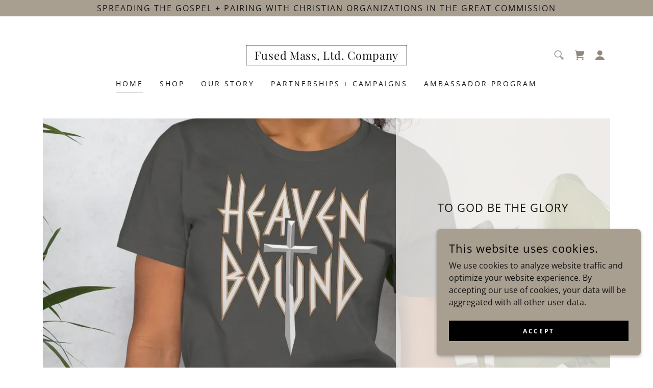

--- FILE ---
content_type: text/html;charset=utf-8
request_url: https://fusedmass.com/
body_size: 29707
content:
<!DOCTYPE html><html lang="en-US"><head><meta charSet="utf-8"/><meta http-equiv="X-UA-Compatible" content="IE=edge"/><meta name="viewport" content="width=device-width, initial-scale=1"/><title>HOME</title><meta name="description" content="Pairing with other local Christian Organizations to spread the Gospel of Jesus Christ through innovative fundraising campaigns.  "/><meta name="author" content="Fused Mass, Ltd. Company"/><meta name="generator" content="Starfield Technologies; Go Daddy Website Builder 8.0.0000"/><link rel="manifest" href="/manifest.webmanifest"/><link rel="apple-touch-icon" sizes="57x57" href="//img1.wsimg.com/isteam/ip/a45d1580-3125-4c0e-b78d-3a9814223a06/Fused%20Mass%20Circle%2C%20White%20(1).png/:/rs=w:57,h:57,m"/><link rel="apple-touch-icon" sizes="60x60" href="//img1.wsimg.com/isteam/ip/a45d1580-3125-4c0e-b78d-3a9814223a06/Fused%20Mass%20Circle%2C%20White%20(1).png/:/rs=w:60,h:60,m"/><link rel="apple-touch-icon" sizes="72x72" href="//img1.wsimg.com/isteam/ip/a45d1580-3125-4c0e-b78d-3a9814223a06/Fused%20Mass%20Circle%2C%20White%20(1).png/:/rs=w:72,h:72,m"/><link rel="apple-touch-icon" sizes="114x114" href="//img1.wsimg.com/isteam/ip/a45d1580-3125-4c0e-b78d-3a9814223a06/Fused%20Mass%20Circle%2C%20White%20(1).png/:/rs=w:114,h:114,m"/><link rel="apple-touch-icon" sizes="120x120" href="//img1.wsimg.com/isteam/ip/a45d1580-3125-4c0e-b78d-3a9814223a06/Fused%20Mass%20Circle%2C%20White%20(1).png/:/rs=w:120,h:120,m"/><link rel="apple-touch-icon" sizes="144x144" href="//img1.wsimg.com/isteam/ip/a45d1580-3125-4c0e-b78d-3a9814223a06/Fused%20Mass%20Circle%2C%20White%20(1).png/:/rs=w:144,h:144,m"/><link rel="apple-touch-icon" sizes="152x152" href="//img1.wsimg.com/isteam/ip/a45d1580-3125-4c0e-b78d-3a9814223a06/Fused%20Mass%20Circle%2C%20White%20(1).png/:/rs=w:152,h:152,m"/><link rel="apple-touch-icon" sizes="180x180" href="//img1.wsimg.com/isteam/ip/a45d1580-3125-4c0e-b78d-3a9814223a06/Fused%20Mass%20Circle%2C%20White%20(1).png/:/rs=w:180,h:180,m"/><meta property="og:url" content="https://fusedmass.com/home"/>
<meta property="og:site_name" content="Fused Mass, Ltd. Company"/>
<meta property="og:title" content="Fused Mass, Ltd. Company"/>
<meta property="og:description" content="Pairing with other local Christian Organizations to spread the Gospel of Jesus Christ through innovative fundraising campaigns.  "/>
<meta property="og:type" content="website"/>
<meta property="og:image" content="https://img1.wsimg.com/isteam/ip/a45d1580-3125-4c0e-b78d-3a9814223a06/blob-a5b10bc.png"/>
<meta property="og:locale" content="en_US"/>
<meta name="twitter:card" content="summary"/>
<meta name="twitter:title" content="Fused Mass, Ltd. Company"/>
<meta name="twitter:description" content="
Bold in Faith

Driven by Mission

Fused for the Gospel"/>
<meta name="twitter:image" content="https://img1.wsimg.com/isteam/ip/a45d1580-3125-4c0e-b78d-3a9814223a06/blob-a5b10bc.png"/>
<meta name="twitter:image:alt" content="Fused Mass, Ltd. Company"/>
<meta name="theme-color" content="#a99f91"/>
<meta name="google-site-verification" content="KlXGyQNVoQYe706RYr1I-YCb-biS4nssUPYvce_e6HE"/><style data-inline-fonts>/* cyrillic */
@font-face {
  font-family: 'Playfair Display';
  font-style: normal;
  font-weight: 400;
  font-display: swap;
  src: url(https://img1.wsimg.com/gfonts/s/playfairdisplay/v40/nuFiD-vYSZviVYUb_rj3ij__anPXDTjYgFE_.woff2) format('woff2');
  unicode-range: U+0301, U+0400-045F, U+0490-0491, U+04B0-04B1, U+2116;
}
/* vietnamese */
@font-face {
  font-family: 'Playfair Display';
  font-style: normal;
  font-weight: 400;
  font-display: swap;
  src: url(https://img1.wsimg.com/gfonts/s/playfairdisplay/v40/nuFiD-vYSZviVYUb_rj3ij__anPXDTPYgFE_.woff2) format('woff2');
  unicode-range: U+0102-0103, U+0110-0111, U+0128-0129, U+0168-0169, U+01A0-01A1, U+01AF-01B0, U+0300-0301, U+0303-0304, U+0308-0309, U+0323, U+0329, U+1EA0-1EF9, U+20AB;
}
/* latin-ext */
@font-face {
  font-family: 'Playfair Display';
  font-style: normal;
  font-weight: 400;
  font-display: swap;
  src: url(https://img1.wsimg.com/gfonts/s/playfairdisplay/v40/nuFiD-vYSZviVYUb_rj3ij__anPXDTLYgFE_.woff2) format('woff2');
  unicode-range: U+0100-02BA, U+02BD-02C5, U+02C7-02CC, U+02CE-02D7, U+02DD-02FF, U+0304, U+0308, U+0329, U+1D00-1DBF, U+1E00-1E9F, U+1EF2-1EFF, U+2020, U+20A0-20AB, U+20AD-20C0, U+2113, U+2C60-2C7F, U+A720-A7FF;
}
/* latin */
@font-face {
  font-family: 'Playfair Display';
  font-style: normal;
  font-weight: 400;
  font-display: swap;
  src: url(https://img1.wsimg.com/gfonts/s/playfairdisplay/v40/nuFiD-vYSZviVYUb_rj3ij__anPXDTzYgA.woff2) format('woff2');
  unicode-range: U+0000-00FF, U+0131, U+0152-0153, U+02BB-02BC, U+02C6, U+02DA, U+02DC, U+0304, U+0308, U+0329, U+2000-206F, U+20AC, U+2122, U+2191, U+2193, U+2212, U+2215, U+FEFF, U+FFFD;
}
/* cyrillic */
@font-face {
  font-family: 'Playfair Display';
  font-style: normal;
  font-weight: 700;
  font-display: swap;
  src: url(https://img1.wsimg.com/gfonts/s/playfairdisplay/v40/nuFiD-vYSZviVYUb_rj3ij__anPXDTjYgFE_.woff2) format('woff2');
  unicode-range: U+0301, U+0400-045F, U+0490-0491, U+04B0-04B1, U+2116;
}
/* vietnamese */
@font-face {
  font-family: 'Playfair Display';
  font-style: normal;
  font-weight: 700;
  font-display: swap;
  src: url(https://img1.wsimg.com/gfonts/s/playfairdisplay/v40/nuFiD-vYSZviVYUb_rj3ij__anPXDTPYgFE_.woff2) format('woff2');
  unicode-range: U+0102-0103, U+0110-0111, U+0128-0129, U+0168-0169, U+01A0-01A1, U+01AF-01B0, U+0300-0301, U+0303-0304, U+0308-0309, U+0323, U+0329, U+1EA0-1EF9, U+20AB;
}
/* latin-ext */
@font-face {
  font-family: 'Playfair Display';
  font-style: normal;
  font-weight: 700;
  font-display: swap;
  src: url(https://img1.wsimg.com/gfonts/s/playfairdisplay/v40/nuFiD-vYSZviVYUb_rj3ij__anPXDTLYgFE_.woff2) format('woff2');
  unicode-range: U+0100-02BA, U+02BD-02C5, U+02C7-02CC, U+02CE-02D7, U+02DD-02FF, U+0304, U+0308, U+0329, U+1D00-1DBF, U+1E00-1E9F, U+1EF2-1EFF, U+2020, U+20A0-20AB, U+20AD-20C0, U+2113, U+2C60-2C7F, U+A720-A7FF;
}
/* latin */
@font-face {
  font-family: 'Playfair Display';
  font-style: normal;
  font-weight: 700;
  font-display: swap;
  src: url(https://img1.wsimg.com/gfonts/s/playfairdisplay/v40/nuFiD-vYSZviVYUb_rj3ij__anPXDTzYgA.woff2) format('woff2');
  unicode-range: U+0000-00FF, U+0131, U+0152-0153, U+02BB-02BC, U+02C6, U+02DA, U+02DC, U+0304, U+0308, U+0329, U+2000-206F, U+20AC, U+2122, U+2191, U+2193, U+2212, U+2215, U+FEFF, U+FFFD;
}
/* cyrillic */
@font-face {
  font-family: 'Playfair Display';
  font-style: normal;
  font-weight: 900;
  font-display: swap;
  src: url(https://img1.wsimg.com/gfonts/s/playfairdisplay/v40/nuFiD-vYSZviVYUb_rj3ij__anPXDTjYgFE_.woff2) format('woff2');
  unicode-range: U+0301, U+0400-045F, U+0490-0491, U+04B0-04B1, U+2116;
}
/* vietnamese */
@font-face {
  font-family: 'Playfair Display';
  font-style: normal;
  font-weight: 900;
  font-display: swap;
  src: url(https://img1.wsimg.com/gfonts/s/playfairdisplay/v40/nuFiD-vYSZviVYUb_rj3ij__anPXDTPYgFE_.woff2) format('woff2');
  unicode-range: U+0102-0103, U+0110-0111, U+0128-0129, U+0168-0169, U+01A0-01A1, U+01AF-01B0, U+0300-0301, U+0303-0304, U+0308-0309, U+0323, U+0329, U+1EA0-1EF9, U+20AB;
}
/* latin-ext */
@font-face {
  font-family: 'Playfair Display';
  font-style: normal;
  font-weight: 900;
  font-display: swap;
  src: url(https://img1.wsimg.com/gfonts/s/playfairdisplay/v40/nuFiD-vYSZviVYUb_rj3ij__anPXDTLYgFE_.woff2) format('woff2');
  unicode-range: U+0100-02BA, U+02BD-02C5, U+02C7-02CC, U+02CE-02D7, U+02DD-02FF, U+0304, U+0308, U+0329, U+1D00-1DBF, U+1E00-1E9F, U+1EF2-1EFF, U+2020, U+20A0-20AB, U+20AD-20C0, U+2113, U+2C60-2C7F, U+A720-A7FF;
}
/* latin */
@font-face {
  font-family: 'Playfair Display';
  font-style: normal;
  font-weight: 900;
  font-display: swap;
  src: url(https://img1.wsimg.com/gfonts/s/playfairdisplay/v40/nuFiD-vYSZviVYUb_rj3ij__anPXDTzYgA.woff2) format('woff2');
  unicode-range: U+0000-00FF, U+0131, U+0152-0153, U+02BB-02BC, U+02C6, U+02DA, U+02DC, U+0304, U+0308, U+0329, U+2000-206F, U+20AC, U+2122, U+2191, U+2193, U+2212, U+2215, U+FEFF, U+FFFD;
}

/* cyrillic-ext */
@font-face {
  font-family: 'Open Sans';
  font-style: italic;
  font-weight: 300;
  font-stretch: 100%;
  font-display: swap;
  src: url(https://img1.wsimg.com/gfonts/s/opensans/v44/memtYaGs126MiZpBA-UFUIcVXSCEkx2cmqvXlWqWtE6F15M.woff2) format('woff2');
  unicode-range: U+0460-052F, U+1C80-1C8A, U+20B4, U+2DE0-2DFF, U+A640-A69F, U+FE2E-FE2F;
}
/* cyrillic */
@font-face {
  font-family: 'Open Sans';
  font-style: italic;
  font-weight: 300;
  font-stretch: 100%;
  font-display: swap;
  src: url(https://img1.wsimg.com/gfonts/s/opensans/v44/memtYaGs126MiZpBA-UFUIcVXSCEkx2cmqvXlWqWvU6F15M.woff2) format('woff2');
  unicode-range: U+0301, U+0400-045F, U+0490-0491, U+04B0-04B1, U+2116;
}
/* greek-ext */
@font-face {
  font-family: 'Open Sans';
  font-style: italic;
  font-weight: 300;
  font-stretch: 100%;
  font-display: swap;
  src: url(https://img1.wsimg.com/gfonts/s/opensans/v44/memtYaGs126MiZpBA-UFUIcVXSCEkx2cmqvXlWqWtU6F15M.woff2) format('woff2');
  unicode-range: U+1F00-1FFF;
}
/* greek */
@font-face {
  font-family: 'Open Sans';
  font-style: italic;
  font-weight: 300;
  font-stretch: 100%;
  font-display: swap;
  src: url(https://img1.wsimg.com/gfonts/s/opensans/v44/memtYaGs126MiZpBA-UFUIcVXSCEkx2cmqvXlWqWuk6F15M.woff2) format('woff2');
  unicode-range: U+0370-0377, U+037A-037F, U+0384-038A, U+038C, U+038E-03A1, U+03A3-03FF;
}
/* hebrew */
@font-face {
  font-family: 'Open Sans';
  font-style: italic;
  font-weight: 300;
  font-stretch: 100%;
  font-display: swap;
  src: url(https://img1.wsimg.com/gfonts/s/opensans/v44/memtYaGs126MiZpBA-UFUIcVXSCEkx2cmqvXlWqWu06F15M.woff2) format('woff2');
  unicode-range: U+0307-0308, U+0590-05FF, U+200C-2010, U+20AA, U+25CC, U+FB1D-FB4F;
}
/* math */
@font-face {
  font-family: 'Open Sans';
  font-style: italic;
  font-weight: 300;
  font-stretch: 100%;
  font-display: swap;
  src: url(https://img1.wsimg.com/gfonts/s/opensans/v44/memtYaGs126MiZpBA-UFUIcVXSCEkx2cmqvXlWqWxU6F15M.woff2) format('woff2');
  unicode-range: U+0302-0303, U+0305, U+0307-0308, U+0310, U+0312, U+0315, U+031A, U+0326-0327, U+032C, U+032F-0330, U+0332-0333, U+0338, U+033A, U+0346, U+034D, U+0391-03A1, U+03A3-03A9, U+03B1-03C9, U+03D1, U+03D5-03D6, U+03F0-03F1, U+03F4-03F5, U+2016-2017, U+2034-2038, U+203C, U+2040, U+2043, U+2047, U+2050, U+2057, U+205F, U+2070-2071, U+2074-208E, U+2090-209C, U+20D0-20DC, U+20E1, U+20E5-20EF, U+2100-2112, U+2114-2115, U+2117-2121, U+2123-214F, U+2190, U+2192, U+2194-21AE, U+21B0-21E5, U+21F1-21F2, U+21F4-2211, U+2213-2214, U+2216-22FF, U+2308-230B, U+2310, U+2319, U+231C-2321, U+2336-237A, U+237C, U+2395, U+239B-23B7, U+23D0, U+23DC-23E1, U+2474-2475, U+25AF, U+25B3, U+25B7, U+25BD, U+25C1, U+25CA, U+25CC, U+25FB, U+266D-266F, U+27C0-27FF, U+2900-2AFF, U+2B0E-2B11, U+2B30-2B4C, U+2BFE, U+3030, U+FF5B, U+FF5D, U+1D400-1D7FF, U+1EE00-1EEFF;
}
/* symbols */
@font-face {
  font-family: 'Open Sans';
  font-style: italic;
  font-weight: 300;
  font-stretch: 100%;
  font-display: swap;
  src: url(https://img1.wsimg.com/gfonts/s/opensans/v44/memtYaGs126MiZpBA-UFUIcVXSCEkx2cmqvXlWqW106F15M.woff2) format('woff2');
  unicode-range: U+0001-000C, U+000E-001F, U+007F-009F, U+20DD-20E0, U+20E2-20E4, U+2150-218F, U+2190, U+2192, U+2194-2199, U+21AF, U+21E6-21F0, U+21F3, U+2218-2219, U+2299, U+22C4-22C6, U+2300-243F, U+2440-244A, U+2460-24FF, U+25A0-27BF, U+2800-28FF, U+2921-2922, U+2981, U+29BF, U+29EB, U+2B00-2BFF, U+4DC0-4DFF, U+FFF9-FFFB, U+10140-1018E, U+10190-1019C, U+101A0, U+101D0-101FD, U+102E0-102FB, U+10E60-10E7E, U+1D2C0-1D2D3, U+1D2E0-1D37F, U+1F000-1F0FF, U+1F100-1F1AD, U+1F1E6-1F1FF, U+1F30D-1F30F, U+1F315, U+1F31C, U+1F31E, U+1F320-1F32C, U+1F336, U+1F378, U+1F37D, U+1F382, U+1F393-1F39F, U+1F3A7-1F3A8, U+1F3AC-1F3AF, U+1F3C2, U+1F3C4-1F3C6, U+1F3CA-1F3CE, U+1F3D4-1F3E0, U+1F3ED, U+1F3F1-1F3F3, U+1F3F5-1F3F7, U+1F408, U+1F415, U+1F41F, U+1F426, U+1F43F, U+1F441-1F442, U+1F444, U+1F446-1F449, U+1F44C-1F44E, U+1F453, U+1F46A, U+1F47D, U+1F4A3, U+1F4B0, U+1F4B3, U+1F4B9, U+1F4BB, U+1F4BF, U+1F4C8-1F4CB, U+1F4D6, U+1F4DA, U+1F4DF, U+1F4E3-1F4E6, U+1F4EA-1F4ED, U+1F4F7, U+1F4F9-1F4FB, U+1F4FD-1F4FE, U+1F503, U+1F507-1F50B, U+1F50D, U+1F512-1F513, U+1F53E-1F54A, U+1F54F-1F5FA, U+1F610, U+1F650-1F67F, U+1F687, U+1F68D, U+1F691, U+1F694, U+1F698, U+1F6AD, U+1F6B2, U+1F6B9-1F6BA, U+1F6BC, U+1F6C6-1F6CF, U+1F6D3-1F6D7, U+1F6E0-1F6EA, U+1F6F0-1F6F3, U+1F6F7-1F6FC, U+1F700-1F7FF, U+1F800-1F80B, U+1F810-1F847, U+1F850-1F859, U+1F860-1F887, U+1F890-1F8AD, U+1F8B0-1F8BB, U+1F8C0-1F8C1, U+1F900-1F90B, U+1F93B, U+1F946, U+1F984, U+1F996, U+1F9E9, U+1FA00-1FA6F, U+1FA70-1FA7C, U+1FA80-1FA89, U+1FA8F-1FAC6, U+1FACE-1FADC, U+1FADF-1FAE9, U+1FAF0-1FAF8, U+1FB00-1FBFF;
}
/* vietnamese */
@font-face {
  font-family: 'Open Sans';
  font-style: italic;
  font-weight: 300;
  font-stretch: 100%;
  font-display: swap;
  src: url(https://img1.wsimg.com/gfonts/s/opensans/v44/memtYaGs126MiZpBA-UFUIcVXSCEkx2cmqvXlWqWtk6F15M.woff2) format('woff2');
  unicode-range: U+0102-0103, U+0110-0111, U+0128-0129, U+0168-0169, U+01A0-01A1, U+01AF-01B0, U+0300-0301, U+0303-0304, U+0308-0309, U+0323, U+0329, U+1EA0-1EF9, U+20AB;
}
/* latin-ext */
@font-face {
  font-family: 'Open Sans';
  font-style: italic;
  font-weight: 300;
  font-stretch: 100%;
  font-display: swap;
  src: url(https://img1.wsimg.com/gfonts/s/opensans/v44/memtYaGs126MiZpBA-UFUIcVXSCEkx2cmqvXlWqWt06F15M.woff2) format('woff2');
  unicode-range: U+0100-02BA, U+02BD-02C5, U+02C7-02CC, U+02CE-02D7, U+02DD-02FF, U+0304, U+0308, U+0329, U+1D00-1DBF, U+1E00-1E9F, U+1EF2-1EFF, U+2020, U+20A0-20AB, U+20AD-20C0, U+2113, U+2C60-2C7F, U+A720-A7FF;
}
/* latin */
@font-face {
  font-family: 'Open Sans';
  font-style: italic;
  font-weight: 300;
  font-stretch: 100%;
  font-display: swap;
  src: url(https://img1.wsimg.com/gfonts/s/opensans/v44/memtYaGs126MiZpBA-UFUIcVXSCEkx2cmqvXlWqWuU6F.woff2) format('woff2');
  unicode-range: U+0000-00FF, U+0131, U+0152-0153, U+02BB-02BC, U+02C6, U+02DA, U+02DC, U+0304, U+0308, U+0329, U+2000-206F, U+20AC, U+2122, U+2191, U+2193, U+2212, U+2215, U+FEFF, U+FFFD;
}
/* cyrillic-ext */
@font-face {
  font-family: 'Open Sans';
  font-style: italic;
  font-weight: 400;
  font-stretch: 100%;
  font-display: swap;
  src: url(https://img1.wsimg.com/gfonts/s/opensans/v44/memtYaGs126MiZpBA-UFUIcVXSCEkx2cmqvXlWqWtE6F15M.woff2) format('woff2');
  unicode-range: U+0460-052F, U+1C80-1C8A, U+20B4, U+2DE0-2DFF, U+A640-A69F, U+FE2E-FE2F;
}
/* cyrillic */
@font-face {
  font-family: 'Open Sans';
  font-style: italic;
  font-weight: 400;
  font-stretch: 100%;
  font-display: swap;
  src: url(https://img1.wsimg.com/gfonts/s/opensans/v44/memtYaGs126MiZpBA-UFUIcVXSCEkx2cmqvXlWqWvU6F15M.woff2) format('woff2');
  unicode-range: U+0301, U+0400-045F, U+0490-0491, U+04B0-04B1, U+2116;
}
/* greek-ext */
@font-face {
  font-family: 'Open Sans';
  font-style: italic;
  font-weight: 400;
  font-stretch: 100%;
  font-display: swap;
  src: url(https://img1.wsimg.com/gfonts/s/opensans/v44/memtYaGs126MiZpBA-UFUIcVXSCEkx2cmqvXlWqWtU6F15M.woff2) format('woff2');
  unicode-range: U+1F00-1FFF;
}
/* greek */
@font-face {
  font-family: 'Open Sans';
  font-style: italic;
  font-weight: 400;
  font-stretch: 100%;
  font-display: swap;
  src: url(https://img1.wsimg.com/gfonts/s/opensans/v44/memtYaGs126MiZpBA-UFUIcVXSCEkx2cmqvXlWqWuk6F15M.woff2) format('woff2');
  unicode-range: U+0370-0377, U+037A-037F, U+0384-038A, U+038C, U+038E-03A1, U+03A3-03FF;
}
/* hebrew */
@font-face {
  font-family: 'Open Sans';
  font-style: italic;
  font-weight: 400;
  font-stretch: 100%;
  font-display: swap;
  src: url(https://img1.wsimg.com/gfonts/s/opensans/v44/memtYaGs126MiZpBA-UFUIcVXSCEkx2cmqvXlWqWu06F15M.woff2) format('woff2');
  unicode-range: U+0307-0308, U+0590-05FF, U+200C-2010, U+20AA, U+25CC, U+FB1D-FB4F;
}
/* math */
@font-face {
  font-family: 'Open Sans';
  font-style: italic;
  font-weight: 400;
  font-stretch: 100%;
  font-display: swap;
  src: url(https://img1.wsimg.com/gfonts/s/opensans/v44/memtYaGs126MiZpBA-UFUIcVXSCEkx2cmqvXlWqWxU6F15M.woff2) format('woff2');
  unicode-range: U+0302-0303, U+0305, U+0307-0308, U+0310, U+0312, U+0315, U+031A, U+0326-0327, U+032C, U+032F-0330, U+0332-0333, U+0338, U+033A, U+0346, U+034D, U+0391-03A1, U+03A3-03A9, U+03B1-03C9, U+03D1, U+03D5-03D6, U+03F0-03F1, U+03F4-03F5, U+2016-2017, U+2034-2038, U+203C, U+2040, U+2043, U+2047, U+2050, U+2057, U+205F, U+2070-2071, U+2074-208E, U+2090-209C, U+20D0-20DC, U+20E1, U+20E5-20EF, U+2100-2112, U+2114-2115, U+2117-2121, U+2123-214F, U+2190, U+2192, U+2194-21AE, U+21B0-21E5, U+21F1-21F2, U+21F4-2211, U+2213-2214, U+2216-22FF, U+2308-230B, U+2310, U+2319, U+231C-2321, U+2336-237A, U+237C, U+2395, U+239B-23B7, U+23D0, U+23DC-23E1, U+2474-2475, U+25AF, U+25B3, U+25B7, U+25BD, U+25C1, U+25CA, U+25CC, U+25FB, U+266D-266F, U+27C0-27FF, U+2900-2AFF, U+2B0E-2B11, U+2B30-2B4C, U+2BFE, U+3030, U+FF5B, U+FF5D, U+1D400-1D7FF, U+1EE00-1EEFF;
}
/* symbols */
@font-face {
  font-family: 'Open Sans';
  font-style: italic;
  font-weight: 400;
  font-stretch: 100%;
  font-display: swap;
  src: url(https://img1.wsimg.com/gfonts/s/opensans/v44/memtYaGs126MiZpBA-UFUIcVXSCEkx2cmqvXlWqW106F15M.woff2) format('woff2');
  unicode-range: U+0001-000C, U+000E-001F, U+007F-009F, U+20DD-20E0, U+20E2-20E4, U+2150-218F, U+2190, U+2192, U+2194-2199, U+21AF, U+21E6-21F0, U+21F3, U+2218-2219, U+2299, U+22C4-22C6, U+2300-243F, U+2440-244A, U+2460-24FF, U+25A0-27BF, U+2800-28FF, U+2921-2922, U+2981, U+29BF, U+29EB, U+2B00-2BFF, U+4DC0-4DFF, U+FFF9-FFFB, U+10140-1018E, U+10190-1019C, U+101A0, U+101D0-101FD, U+102E0-102FB, U+10E60-10E7E, U+1D2C0-1D2D3, U+1D2E0-1D37F, U+1F000-1F0FF, U+1F100-1F1AD, U+1F1E6-1F1FF, U+1F30D-1F30F, U+1F315, U+1F31C, U+1F31E, U+1F320-1F32C, U+1F336, U+1F378, U+1F37D, U+1F382, U+1F393-1F39F, U+1F3A7-1F3A8, U+1F3AC-1F3AF, U+1F3C2, U+1F3C4-1F3C6, U+1F3CA-1F3CE, U+1F3D4-1F3E0, U+1F3ED, U+1F3F1-1F3F3, U+1F3F5-1F3F7, U+1F408, U+1F415, U+1F41F, U+1F426, U+1F43F, U+1F441-1F442, U+1F444, U+1F446-1F449, U+1F44C-1F44E, U+1F453, U+1F46A, U+1F47D, U+1F4A3, U+1F4B0, U+1F4B3, U+1F4B9, U+1F4BB, U+1F4BF, U+1F4C8-1F4CB, U+1F4D6, U+1F4DA, U+1F4DF, U+1F4E3-1F4E6, U+1F4EA-1F4ED, U+1F4F7, U+1F4F9-1F4FB, U+1F4FD-1F4FE, U+1F503, U+1F507-1F50B, U+1F50D, U+1F512-1F513, U+1F53E-1F54A, U+1F54F-1F5FA, U+1F610, U+1F650-1F67F, U+1F687, U+1F68D, U+1F691, U+1F694, U+1F698, U+1F6AD, U+1F6B2, U+1F6B9-1F6BA, U+1F6BC, U+1F6C6-1F6CF, U+1F6D3-1F6D7, U+1F6E0-1F6EA, U+1F6F0-1F6F3, U+1F6F7-1F6FC, U+1F700-1F7FF, U+1F800-1F80B, U+1F810-1F847, U+1F850-1F859, U+1F860-1F887, U+1F890-1F8AD, U+1F8B0-1F8BB, U+1F8C0-1F8C1, U+1F900-1F90B, U+1F93B, U+1F946, U+1F984, U+1F996, U+1F9E9, U+1FA00-1FA6F, U+1FA70-1FA7C, U+1FA80-1FA89, U+1FA8F-1FAC6, U+1FACE-1FADC, U+1FADF-1FAE9, U+1FAF0-1FAF8, U+1FB00-1FBFF;
}
/* vietnamese */
@font-face {
  font-family: 'Open Sans';
  font-style: italic;
  font-weight: 400;
  font-stretch: 100%;
  font-display: swap;
  src: url(https://img1.wsimg.com/gfonts/s/opensans/v44/memtYaGs126MiZpBA-UFUIcVXSCEkx2cmqvXlWqWtk6F15M.woff2) format('woff2');
  unicode-range: U+0102-0103, U+0110-0111, U+0128-0129, U+0168-0169, U+01A0-01A1, U+01AF-01B0, U+0300-0301, U+0303-0304, U+0308-0309, U+0323, U+0329, U+1EA0-1EF9, U+20AB;
}
/* latin-ext */
@font-face {
  font-family: 'Open Sans';
  font-style: italic;
  font-weight: 400;
  font-stretch: 100%;
  font-display: swap;
  src: url(https://img1.wsimg.com/gfonts/s/opensans/v44/memtYaGs126MiZpBA-UFUIcVXSCEkx2cmqvXlWqWt06F15M.woff2) format('woff2');
  unicode-range: U+0100-02BA, U+02BD-02C5, U+02C7-02CC, U+02CE-02D7, U+02DD-02FF, U+0304, U+0308, U+0329, U+1D00-1DBF, U+1E00-1E9F, U+1EF2-1EFF, U+2020, U+20A0-20AB, U+20AD-20C0, U+2113, U+2C60-2C7F, U+A720-A7FF;
}
/* latin */
@font-face {
  font-family: 'Open Sans';
  font-style: italic;
  font-weight: 400;
  font-stretch: 100%;
  font-display: swap;
  src: url(https://img1.wsimg.com/gfonts/s/opensans/v44/memtYaGs126MiZpBA-UFUIcVXSCEkx2cmqvXlWqWuU6F.woff2) format('woff2');
  unicode-range: U+0000-00FF, U+0131, U+0152-0153, U+02BB-02BC, U+02C6, U+02DA, U+02DC, U+0304, U+0308, U+0329, U+2000-206F, U+20AC, U+2122, U+2191, U+2193, U+2212, U+2215, U+FEFF, U+FFFD;
}
/* cyrillic-ext */
@font-face {
  font-family: 'Open Sans';
  font-style: italic;
  font-weight: 700;
  font-stretch: 100%;
  font-display: swap;
  src: url(https://img1.wsimg.com/gfonts/s/opensans/v44/memtYaGs126MiZpBA-UFUIcVXSCEkx2cmqvXlWqWtE6F15M.woff2) format('woff2');
  unicode-range: U+0460-052F, U+1C80-1C8A, U+20B4, U+2DE0-2DFF, U+A640-A69F, U+FE2E-FE2F;
}
/* cyrillic */
@font-face {
  font-family: 'Open Sans';
  font-style: italic;
  font-weight: 700;
  font-stretch: 100%;
  font-display: swap;
  src: url(https://img1.wsimg.com/gfonts/s/opensans/v44/memtYaGs126MiZpBA-UFUIcVXSCEkx2cmqvXlWqWvU6F15M.woff2) format('woff2');
  unicode-range: U+0301, U+0400-045F, U+0490-0491, U+04B0-04B1, U+2116;
}
/* greek-ext */
@font-face {
  font-family: 'Open Sans';
  font-style: italic;
  font-weight: 700;
  font-stretch: 100%;
  font-display: swap;
  src: url(https://img1.wsimg.com/gfonts/s/opensans/v44/memtYaGs126MiZpBA-UFUIcVXSCEkx2cmqvXlWqWtU6F15M.woff2) format('woff2');
  unicode-range: U+1F00-1FFF;
}
/* greek */
@font-face {
  font-family: 'Open Sans';
  font-style: italic;
  font-weight: 700;
  font-stretch: 100%;
  font-display: swap;
  src: url(https://img1.wsimg.com/gfonts/s/opensans/v44/memtYaGs126MiZpBA-UFUIcVXSCEkx2cmqvXlWqWuk6F15M.woff2) format('woff2');
  unicode-range: U+0370-0377, U+037A-037F, U+0384-038A, U+038C, U+038E-03A1, U+03A3-03FF;
}
/* hebrew */
@font-face {
  font-family: 'Open Sans';
  font-style: italic;
  font-weight: 700;
  font-stretch: 100%;
  font-display: swap;
  src: url(https://img1.wsimg.com/gfonts/s/opensans/v44/memtYaGs126MiZpBA-UFUIcVXSCEkx2cmqvXlWqWu06F15M.woff2) format('woff2');
  unicode-range: U+0307-0308, U+0590-05FF, U+200C-2010, U+20AA, U+25CC, U+FB1D-FB4F;
}
/* math */
@font-face {
  font-family: 'Open Sans';
  font-style: italic;
  font-weight: 700;
  font-stretch: 100%;
  font-display: swap;
  src: url(https://img1.wsimg.com/gfonts/s/opensans/v44/memtYaGs126MiZpBA-UFUIcVXSCEkx2cmqvXlWqWxU6F15M.woff2) format('woff2');
  unicode-range: U+0302-0303, U+0305, U+0307-0308, U+0310, U+0312, U+0315, U+031A, U+0326-0327, U+032C, U+032F-0330, U+0332-0333, U+0338, U+033A, U+0346, U+034D, U+0391-03A1, U+03A3-03A9, U+03B1-03C9, U+03D1, U+03D5-03D6, U+03F0-03F1, U+03F4-03F5, U+2016-2017, U+2034-2038, U+203C, U+2040, U+2043, U+2047, U+2050, U+2057, U+205F, U+2070-2071, U+2074-208E, U+2090-209C, U+20D0-20DC, U+20E1, U+20E5-20EF, U+2100-2112, U+2114-2115, U+2117-2121, U+2123-214F, U+2190, U+2192, U+2194-21AE, U+21B0-21E5, U+21F1-21F2, U+21F4-2211, U+2213-2214, U+2216-22FF, U+2308-230B, U+2310, U+2319, U+231C-2321, U+2336-237A, U+237C, U+2395, U+239B-23B7, U+23D0, U+23DC-23E1, U+2474-2475, U+25AF, U+25B3, U+25B7, U+25BD, U+25C1, U+25CA, U+25CC, U+25FB, U+266D-266F, U+27C0-27FF, U+2900-2AFF, U+2B0E-2B11, U+2B30-2B4C, U+2BFE, U+3030, U+FF5B, U+FF5D, U+1D400-1D7FF, U+1EE00-1EEFF;
}
/* symbols */
@font-face {
  font-family: 'Open Sans';
  font-style: italic;
  font-weight: 700;
  font-stretch: 100%;
  font-display: swap;
  src: url(https://img1.wsimg.com/gfonts/s/opensans/v44/memtYaGs126MiZpBA-UFUIcVXSCEkx2cmqvXlWqW106F15M.woff2) format('woff2');
  unicode-range: U+0001-000C, U+000E-001F, U+007F-009F, U+20DD-20E0, U+20E2-20E4, U+2150-218F, U+2190, U+2192, U+2194-2199, U+21AF, U+21E6-21F0, U+21F3, U+2218-2219, U+2299, U+22C4-22C6, U+2300-243F, U+2440-244A, U+2460-24FF, U+25A0-27BF, U+2800-28FF, U+2921-2922, U+2981, U+29BF, U+29EB, U+2B00-2BFF, U+4DC0-4DFF, U+FFF9-FFFB, U+10140-1018E, U+10190-1019C, U+101A0, U+101D0-101FD, U+102E0-102FB, U+10E60-10E7E, U+1D2C0-1D2D3, U+1D2E0-1D37F, U+1F000-1F0FF, U+1F100-1F1AD, U+1F1E6-1F1FF, U+1F30D-1F30F, U+1F315, U+1F31C, U+1F31E, U+1F320-1F32C, U+1F336, U+1F378, U+1F37D, U+1F382, U+1F393-1F39F, U+1F3A7-1F3A8, U+1F3AC-1F3AF, U+1F3C2, U+1F3C4-1F3C6, U+1F3CA-1F3CE, U+1F3D4-1F3E0, U+1F3ED, U+1F3F1-1F3F3, U+1F3F5-1F3F7, U+1F408, U+1F415, U+1F41F, U+1F426, U+1F43F, U+1F441-1F442, U+1F444, U+1F446-1F449, U+1F44C-1F44E, U+1F453, U+1F46A, U+1F47D, U+1F4A3, U+1F4B0, U+1F4B3, U+1F4B9, U+1F4BB, U+1F4BF, U+1F4C8-1F4CB, U+1F4D6, U+1F4DA, U+1F4DF, U+1F4E3-1F4E6, U+1F4EA-1F4ED, U+1F4F7, U+1F4F9-1F4FB, U+1F4FD-1F4FE, U+1F503, U+1F507-1F50B, U+1F50D, U+1F512-1F513, U+1F53E-1F54A, U+1F54F-1F5FA, U+1F610, U+1F650-1F67F, U+1F687, U+1F68D, U+1F691, U+1F694, U+1F698, U+1F6AD, U+1F6B2, U+1F6B9-1F6BA, U+1F6BC, U+1F6C6-1F6CF, U+1F6D3-1F6D7, U+1F6E0-1F6EA, U+1F6F0-1F6F3, U+1F6F7-1F6FC, U+1F700-1F7FF, U+1F800-1F80B, U+1F810-1F847, U+1F850-1F859, U+1F860-1F887, U+1F890-1F8AD, U+1F8B0-1F8BB, U+1F8C0-1F8C1, U+1F900-1F90B, U+1F93B, U+1F946, U+1F984, U+1F996, U+1F9E9, U+1FA00-1FA6F, U+1FA70-1FA7C, U+1FA80-1FA89, U+1FA8F-1FAC6, U+1FACE-1FADC, U+1FADF-1FAE9, U+1FAF0-1FAF8, U+1FB00-1FBFF;
}
/* vietnamese */
@font-face {
  font-family: 'Open Sans';
  font-style: italic;
  font-weight: 700;
  font-stretch: 100%;
  font-display: swap;
  src: url(https://img1.wsimg.com/gfonts/s/opensans/v44/memtYaGs126MiZpBA-UFUIcVXSCEkx2cmqvXlWqWtk6F15M.woff2) format('woff2');
  unicode-range: U+0102-0103, U+0110-0111, U+0128-0129, U+0168-0169, U+01A0-01A1, U+01AF-01B0, U+0300-0301, U+0303-0304, U+0308-0309, U+0323, U+0329, U+1EA0-1EF9, U+20AB;
}
/* latin-ext */
@font-face {
  font-family: 'Open Sans';
  font-style: italic;
  font-weight: 700;
  font-stretch: 100%;
  font-display: swap;
  src: url(https://img1.wsimg.com/gfonts/s/opensans/v44/memtYaGs126MiZpBA-UFUIcVXSCEkx2cmqvXlWqWt06F15M.woff2) format('woff2');
  unicode-range: U+0100-02BA, U+02BD-02C5, U+02C7-02CC, U+02CE-02D7, U+02DD-02FF, U+0304, U+0308, U+0329, U+1D00-1DBF, U+1E00-1E9F, U+1EF2-1EFF, U+2020, U+20A0-20AB, U+20AD-20C0, U+2113, U+2C60-2C7F, U+A720-A7FF;
}
/* latin */
@font-face {
  font-family: 'Open Sans';
  font-style: italic;
  font-weight: 700;
  font-stretch: 100%;
  font-display: swap;
  src: url(https://img1.wsimg.com/gfonts/s/opensans/v44/memtYaGs126MiZpBA-UFUIcVXSCEkx2cmqvXlWqWuU6F.woff2) format('woff2');
  unicode-range: U+0000-00FF, U+0131, U+0152-0153, U+02BB-02BC, U+02C6, U+02DA, U+02DC, U+0304, U+0308, U+0329, U+2000-206F, U+20AC, U+2122, U+2191, U+2193, U+2212, U+2215, U+FEFF, U+FFFD;
}
/* cyrillic-ext */
@font-face {
  font-family: 'Open Sans';
  font-style: normal;
  font-weight: 300;
  font-stretch: 100%;
  font-display: swap;
  src: url(https://img1.wsimg.com/gfonts/s/opensans/v44/memvYaGs126MiZpBA-UvWbX2vVnXBbObj2OVTSKmu1aB.woff2) format('woff2');
  unicode-range: U+0460-052F, U+1C80-1C8A, U+20B4, U+2DE0-2DFF, U+A640-A69F, U+FE2E-FE2F;
}
/* cyrillic */
@font-face {
  font-family: 'Open Sans';
  font-style: normal;
  font-weight: 300;
  font-stretch: 100%;
  font-display: swap;
  src: url(https://img1.wsimg.com/gfonts/s/opensans/v44/memvYaGs126MiZpBA-UvWbX2vVnXBbObj2OVTSumu1aB.woff2) format('woff2');
  unicode-range: U+0301, U+0400-045F, U+0490-0491, U+04B0-04B1, U+2116;
}
/* greek-ext */
@font-face {
  font-family: 'Open Sans';
  font-style: normal;
  font-weight: 300;
  font-stretch: 100%;
  font-display: swap;
  src: url(https://img1.wsimg.com/gfonts/s/opensans/v44/memvYaGs126MiZpBA-UvWbX2vVnXBbObj2OVTSOmu1aB.woff2) format('woff2');
  unicode-range: U+1F00-1FFF;
}
/* greek */
@font-face {
  font-family: 'Open Sans';
  font-style: normal;
  font-weight: 300;
  font-stretch: 100%;
  font-display: swap;
  src: url(https://img1.wsimg.com/gfonts/s/opensans/v44/memvYaGs126MiZpBA-UvWbX2vVnXBbObj2OVTSymu1aB.woff2) format('woff2');
  unicode-range: U+0370-0377, U+037A-037F, U+0384-038A, U+038C, U+038E-03A1, U+03A3-03FF;
}
/* hebrew */
@font-face {
  font-family: 'Open Sans';
  font-style: normal;
  font-weight: 300;
  font-stretch: 100%;
  font-display: swap;
  src: url(https://img1.wsimg.com/gfonts/s/opensans/v44/memvYaGs126MiZpBA-UvWbX2vVnXBbObj2OVTS2mu1aB.woff2) format('woff2');
  unicode-range: U+0307-0308, U+0590-05FF, U+200C-2010, U+20AA, U+25CC, U+FB1D-FB4F;
}
/* math */
@font-face {
  font-family: 'Open Sans';
  font-style: normal;
  font-weight: 300;
  font-stretch: 100%;
  font-display: swap;
  src: url(https://img1.wsimg.com/gfonts/s/opensans/v44/memvYaGs126MiZpBA-UvWbX2vVnXBbObj2OVTVOmu1aB.woff2) format('woff2');
  unicode-range: U+0302-0303, U+0305, U+0307-0308, U+0310, U+0312, U+0315, U+031A, U+0326-0327, U+032C, U+032F-0330, U+0332-0333, U+0338, U+033A, U+0346, U+034D, U+0391-03A1, U+03A3-03A9, U+03B1-03C9, U+03D1, U+03D5-03D6, U+03F0-03F1, U+03F4-03F5, U+2016-2017, U+2034-2038, U+203C, U+2040, U+2043, U+2047, U+2050, U+2057, U+205F, U+2070-2071, U+2074-208E, U+2090-209C, U+20D0-20DC, U+20E1, U+20E5-20EF, U+2100-2112, U+2114-2115, U+2117-2121, U+2123-214F, U+2190, U+2192, U+2194-21AE, U+21B0-21E5, U+21F1-21F2, U+21F4-2211, U+2213-2214, U+2216-22FF, U+2308-230B, U+2310, U+2319, U+231C-2321, U+2336-237A, U+237C, U+2395, U+239B-23B7, U+23D0, U+23DC-23E1, U+2474-2475, U+25AF, U+25B3, U+25B7, U+25BD, U+25C1, U+25CA, U+25CC, U+25FB, U+266D-266F, U+27C0-27FF, U+2900-2AFF, U+2B0E-2B11, U+2B30-2B4C, U+2BFE, U+3030, U+FF5B, U+FF5D, U+1D400-1D7FF, U+1EE00-1EEFF;
}
/* symbols */
@font-face {
  font-family: 'Open Sans';
  font-style: normal;
  font-weight: 300;
  font-stretch: 100%;
  font-display: swap;
  src: url(https://img1.wsimg.com/gfonts/s/opensans/v44/memvYaGs126MiZpBA-UvWbX2vVnXBbObj2OVTUGmu1aB.woff2) format('woff2');
  unicode-range: U+0001-000C, U+000E-001F, U+007F-009F, U+20DD-20E0, U+20E2-20E4, U+2150-218F, U+2190, U+2192, U+2194-2199, U+21AF, U+21E6-21F0, U+21F3, U+2218-2219, U+2299, U+22C4-22C6, U+2300-243F, U+2440-244A, U+2460-24FF, U+25A0-27BF, U+2800-28FF, U+2921-2922, U+2981, U+29BF, U+29EB, U+2B00-2BFF, U+4DC0-4DFF, U+FFF9-FFFB, U+10140-1018E, U+10190-1019C, U+101A0, U+101D0-101FD, U+102E0-102FB, U+10E60-10E7E, U+1D2C0-1D2D3, U+1D2E0-1D37F, U+1F000-1F0FF, U+1F100-1F1AD, U+1F1E6-1F1FF, U+1F30D-1F30F, U+1F315, U+1F31C, U+1F31E, U+1F320-1F32C, U+1F336, U+1F378, U+1F37D, U+1F382, U+1F393-1F39F, U+1F3A7-1F3A8, U+1F3AC-1F3AF, U+1F3C2, U+1F3C4-1F3C6, U+1F3CA-1F3CE, U+1F3D4-1F3E0, U+1F3ED, U+1F3F1-1F3F3, U+1F3F5-1F3F7, U+1F408, U+1F415, U+1F41F, U+1F426, U+1F43F, U+1F441-1F442, U+1F444, U+1F446-1F449, U+1F44C-1F44E, U+1F453, U+1F46A, U+1F47D, U+1F4A3, U+1F4B0, U+1F4B3, U+1F4B9, U+1F4BB, U+1F4BF, U+1F4C8-1F4CB, U+1F4D6, U+1F4DA, U+1F4DF, U+1F4E3-1F4E6, U+1F4EA-1F4ED, U+1F4F7, U+1F4F9-1F4FB, U+1F4FD-1F4FE, U+1F503, U+1F507-1F50B, U+1F50D, U+1F512-1F513, U+1F53E-1F54A, U+1F54F-1F5FA, U+1F610, U+1F650-1F67F, U+1F687, U+1F68D, U+1F691, U+1F694, U+1F698, U+1F6AD, U+1F6B2, U+1F6B9-1F6BA, U+1F6BC, U+1F6C6-1F6CF, U+1F6D3-1F6D7, U+1F6E0-1F6EA, U+1F6F0-1F6F3, U+1F6F7-1F6FC, U+1F700-1F7FF, U+1F800-1F80B, U+1F810-1F847, U+1F850-1F859, U+1F860-1F887, U+1F890-1F8AD, U+1F8B0-1F8BB, U+1F8C0-1F8C1, U+1F900-1F90B, U+1F93B, U+1F946, U+1F984, U+1F996, U+1F9E9, U+1FA00-1FA6F, U+1FA70-1FA7C, U+1FA80-1FA89, U+1FA8F-1FAC6, U+1FACE-1FADC, U+1FADF-1FAE9, U+1FAF0-1FAF8, U+1FB00-1FBFF;
}
/* vietnamese */
@font-face {
  font-family: 'Open Sans';
  font-style: normal;
  font-weight: 300;
  font-stretch: 100%;
  font-display: swap;
  src: url(https://img1.wsimg.com/gfonts/s/opensans/v44/memvYaGs126MiZpBA-UvWbX2vVnXBbObj2OVTSCmu1aB.woff2) format('woff2');
  unicode-range: U+0102-0103, U+0110-0111, U+0128-0129, U+0168-0169, U+01A0-01A1, U+01AF-01B0, U+0300-0301, U+0303-0304, U+0308-0309, U+0323, U+0329, U+1EA0-1EF9, U+20AB;
}
/* latin-ext */
@font-face {
  font-family: 'Open Sans';
  font-style: normal;
  font-weight: 300;
  font-stretch: 100%;
  font-display: swap;
  src: url(https://img1.wsimg.com/gfonts/s/opensans/v44/memvYaGs126MiZpBA-UvWbX2vVnXBbObj2OVTSGmu1aB.woff2) format('woff2');
  unicode-range: U+0100-02BA, U+02BD-02C5, U+02C7-02CC, U+02CE-02D7, U+02DD-02FF, U+0304, U+0308, U+0329, U+1D00-1DBF, U+1E00-1E9F, U+1EF2-1EFF, U+2020, U+20A0-20AB, U+20AD-20C0, U+2113, U+2C60-2C7F, U+A720-A7FF;
}
/* latin */
@font-face {
  font-family: 'Open Sans';
  font-style: normal;
  font-weight: 300;
  font-stretch: 100%;
  font-display: swap;
  src: url(https://img1.wsimg.com/gfonts/s/opensans/v44/memvYaGs126MiZpBA-UvWbX2vVnXBbObj2OVTS-muw.woff2) format('woff2');
  unicode-range: U+0000-00FF, U+0131, U+0152-0153, U+02BB-02BC, U+02C6, U+02DA, U+02DC, U+0304, U+0308, U+0329, U+2000-206F, U+20AC, U+2122, U+2191, U+2193, U+2212, U+2215, U+FEFF, U+FFFD;
}
/* cyrillic-ext */
@font-face {
  font-family: 'Open Sans';
  font-style: normal;
  font-weight: 400;
  font-stretch: 100%;
  font-display: swap;
  src: url(https://img1.wsimg.com/gfonts/s/opensans/v44/memvYaGs126MiZpBA-UvWbX2vVnXBbObj2OVTSKmu1aB.woff2) format('woff2');
  unicode-range: U+0460-052F, U+1C80-1C8A, U+20B4, U+2DE0-2DFF, U+A640-A69F, U+FE2E-FE2F;
}
/* cyrillic */
@font-face {
  font-family: 'Open Sans';
  font-style: normal;
  font-weight: 400;
  font-stretch: 100%;
  font-display: swap;
  src: url(https://img1.wsimg.com/gfonts/s/opensans/v44/memvYaGs126MiZpBA-UvWbX2vVnXBbObj2OVTSumu1aB.woff2) format('woff2');
  unicode-range: U+0301, U+0400-045F, U+0490-0491, U+04B0-04B1, U+2116;
}
/* greek-ext */
@font-face {
  font-family: 'Open Sans';
  font-style: normal;
  font-weight: 400;
  font-stretch: 100%;
  font-display: swap;
  src: url(https://img1.wsimg.com/gfonts/s/opensans/v44/memvYaGs126MiZpBA-UvWbX2vVnXBbObj2OVTSOmu1aB.woff2) format('woff2');
  unicode-range: U+1F00-1FFF;
}
/* greek */
@font-face {
  font-family: 'Open Sans';
  font-style: normal;
  font-weight: 400;
  font-stretch: 100%;
  font-display: swap;
  src: url(https://img1.wsimg.com/gfonts/s/opensans/v44/memvYaGs126MiZpBA-UvWbX2vVnXBbObj2OVTSymu1aB.woff2) format('woff2');
  unicode-range: U+0370-0377, U+037A-037F, U+0384-038A, U+038C, U+038E-03A1, U+03A3-03FF;
}
/* hebrew */
@font-face {
  font-family: 'Open Sans';
  font-style: normal;
  font-weight: 400;
  font-stretch: 100%;
  font-display: swap;
  src: url(https://img1.wsimg.com/gfonts/s/opensans/v44/memvYaGs126MiZpBA-UvWbX2vVnXBbObj2OVTS2mu1aB.woff2) format('woff2');
  unicode-range: U+0307-0308, U+0590-05FF, U+200C-2010, U+20AA, U+25CC, U+FB1D-FB4F;
}
/* math */
@font-face {
  font-family: 'Open Sans';
  font-style: normal;
  font-weight: 400;
  font-stretch: 100%;
  font-display: swap;
  src: url(https://img1.wsimg.com/gfonts/s/opensans/v44/memvYaGs126MiZpBA-UvWbX2vVnXBbObj2OVTVOmu1aB.woff2) format('woff2');
  unicode-range: U+0302-0303, U+0305, U+0307-0308, U+0310, U+0312, U+0315, U+031A, U+0326-0327, U+032C, U+032F-0330, U+0332-0333, U+0338, U+033A, U+0346, U+034D, U+0391-03A1, U+03A3-03A9, U+03B1-03C9, U+03D1, U+03D5-03D6, U+03F0-03F1, U+03F4-03F5, U+2016-2017, U+2034-2038, U+203C, U+2040, U+2043, U+2047, U+2050, U+2057, U+205F, U+2070-2071, U+2074-208E, U+2090-209C, U+20D0-20DC, U+20E1, U+20E5-20EF, U+2100-2112, U+2114-2115, U+2117-2121, U+2123-214F, U+2190, U+2192, U+2194-21AE, U+21B0-21E5, U+21F1-21F2, U+21F4-2211, U+2213-2214, U+2216-22FF, U+2308-230B, U+2310, U+2319, U+231C-2321, U+2336-237A, U+237C, U+2395, U+239B-23B7, U+23D0, U+23DC-23E1, U+2474-2475, U+25AF, U+25B3, U+25B7, U+25BD, U+25C1, U+25CA, U+25CC, U+25FB, U+266D-266F, U+27C0-27FF, U+2900-2AFF, U+2B0E-2B11, U+2B30-2B4C, U+2BFE, U+3030, U+FF5B, U+FF5D, U+1D400-1D7FF, U+1EE00-1EEFF;
}
/* symbols */
@font-face {
  font-family: 'Open Sans';
  font-style: normal;
  font-weight: 400;
  font-stretch: 100%;
  font-display: swap;
  src: url(https://img1.wsimg.com/gfonts/s/opensans/v44/memvYaGs126MiZpBA-UvWbX2vVnXBbObj2OVTUGmu1aB.woff2) format('woff2');
  unicode-range: U+0001-000C, U+000E-001F, U+007F-009F, U+20DD-20E0, U+20E2-20E4, U+2150-218F, U+2190, U+2192, U+2194-2199, U+21AF, U+21E6-21F0, U+21F3, U+2218-2219, U+2299, U+22C4-22C6, U+2300-243F, U+2440-244A, U+2460-24FF, U+25A0-27BF, U+2800-28FF, U+2921-2922, U+2981, U+29BF, U+29EB, U+2B00-2BFF, U+4DC0-4DFF, U+FFF9-FFFB, U+10140-1018E, U+10190-1019C, U+101A0, U+101D0-101FD, U+102E0-102FB, U+10E60-10E7E, U+1D2C0-1D2D3, U+1D2E0-1D37F, U+1F000-1F0FF, U+1F100-1F1AD, U+1F1E6-1F1FF, U+1F30D-1F30F, U+1F315, U+1F31C, U+1F31E, U+1F320-1F32C, U+1F336, U+1F378, U+1F37D, U+1F382, U+1F393-1F39F, U+1F3A7-1F3A8, U+1F3AC-1F3AF, U+1F3C2, U+1F3C4-1F3C6, U+1F3CA-1F3CE, U+1F3D4-1F3E0, U+1F3ED, U+1F3F1-1F3F3, U+1F3F5-1F3F7, U+1F408, U+1F415, U+1F41F, U+1F426, U+1F43F, U+1F441-1F442, U+1F444, U+1F446-1F449, U+1F44C-1F44E, U+1F453, U+1F46A, U+1F47D, U+1F4A3, U+1F4B0, U+1F4B3, U+1F4B9, U+1F4BB, U+1F4BF, U+1F4C8-1F4CB, U+1F4D6, U+1F4DA, U+1F4DF, U+1F4E3-1F4E6, U+1F4EA-1F4ED, U+1F4F7, U+1F4F9-1F4FB, U+1F4FD-1F4FE, U+1F503, U+1F507-1F50B, U+1F50D, U+1F512-1F513, U+1F53E-1F54A, U+1F54F-1F5FA, U+1F610, U+1F650-1F67F, U+1F687, U+1F68D, U+1F691, U+1F694, U+1F698, U+1F6AD, U+1F6B2, U+1F6B9-1F6BA, U+1F6BC, U+1F6C6-1F6CF, U+1F6D3-1F6D7, U+1F6E0-1F6EA, U+1F6F0-1F6F3, U+1F6F7-1F6FC, U+1F700-1F7FF, U+1F800-1F80B, U+1F810-1F847, U+1F850-1F859, U+1F860-1F887, U+1F890-1F8AD, U+1F8B0-1F8BB, U+1F8C0-1F8C1, U+1F900-1F90B, U+1F93B, U+1F946, U+1F984, U+1F996, U+1F9E9, U+1FA00-1FA6F, U+1FA70-1FA7C, U+1FA80-1FA89, U+1FA8F-1FAC6, U+1FACE-1FADC, U+1FADF-1FAE9, U+1FAF0-1FAF8, U+1FB00-1FBFF;
}
/* vietnamese */
@font-face {
  font-family: 'Open Sans';
  font-style: normal;
  font-weight: 400;
  font-stretch: 100%;
  font-display: swap;
  src: url(https://img1.wsimg.com/gfonts/s/opensans/v44/memvYaGs126MiZpBA-UvWbX2vVnXBbObj2OVTSCmu1aB.woff2) format('woff2');
  unicode-range: U+0102-0103, U+0110-0111, U+0128-0129, U+0168-0169, U+01A0-01A1, U+01AF-01B0, U+0300-0301, U+0303-0304, U+0308-0309, U+0323, U+0329, U+1EA0-1EF9, U+20AB;
}
/* latin-ext */
@font-face {
  font-family: 'Open Sans';
  font-style: normal;
  font-weight: 400;
  font-stretch: 100%;
  font-display: swap;
  src: url(https://img1.wsimg.com/gfonts/s/opensans/v44/memvYaGs126MiZpBA-UvWbX2vVnXBbObj2OVTSGmu1aB.woff2) format('woff2');
  unicode-range: U+0100-02BA, U+02BD-02C5, U+02C7-02CC, U+02CE-02D7, U+02DD-02FF, U+0304, U+0308, U+0329, U+1D00-1DBF, U+1E00-1E9F, U+1EF2-1EFF, U+2020, U+20A0-20AB, U+20AD-20C0, U+2113, U+2C60-2C7F, U+A720-A7FF;
}
/* latin */
@font-face {
  font-family: 'Open Sans';
  font-style: normal;
  font-weight: 400;
  font-stretch: 100%;
  font-display: swap;
  src: url(https://img1.wsimg.com/gfonts/s/opensans/v44/memvYaGs126MiZpBA-UvWbX2vVnXBbObj2OVTS-muw.woff2) format('woff2');
  unicode-range: U+0000-00FF, U+0131, U+0152-0153, U+02BB-02BC, U+02C6, U+02DA, U+02DC, U+0304, U+0308, U+0329, U+2000-206F, U+20AC, U+2122, U+2191, U+2193, U+2212, U+2215, U+FEFF, U+FFFD;
}
/* cyrillic-ext */
@font-face {
  font-family: 'Open Sans';
  font-style: normal;
  font-weight: 700;
  font-stretch: 100%;
  font-display: swap;
  src: url(https://img1.wsimg.com/gfonts/s/opensans/v44/memvYaGs126MiZpBA-UvWbX2vVnXBbObj2OVTSKmu1aB.woff2) format('woff2');
  unicode-range: U+0460-052F, U+1C80-1C8A, U+20B4, U+2DE0-2DFF, U+A640-A69F, U+FE2E-FE2F;
}
/* cyrillic */
@font-face {
  font-family: 'Open Sans';
  font-style: normal;
  font-weight: 700;
  font-stretch: 100%;
  font-display: swap;
  src: url(https://img1.wsimg.com/gfonts/s/opensans/v44/memvYaGs126MiZpBA-UvWbX2vVnXBbObj2OVTSumu1aB.woff2) format('woff2');
  unicode-range: U+0301, U+0400-045F, U+0490-0491, U+04B0-04B1, U+2116;
}
/* greek-ext */
@font-face {
  font-family: 'Open Sans';
  font-style: normal;
  font-weight: 700;
  font-stretch: 100%;
  font-display: swap;
  src: url(https://img1.wsimg.com/gfonts/s/opensans/v44/memvYaGs126MiZpBA-UvWbX2vVnXBbObj2OVTSOmu1aB.woff2) format('woff2');
  unicode-range: U+1F00-1FFF;
}
/* greek */
@font-face {
  font-family: 'Open Sans';
  font-style: normal;
  font-weight: 700;
  font-stretch: 100%;
  font-display: swap;
  src: url(https://img1.wsimg.com/gfonts/s/opensans/v44/memvYaGs126MiZpBA-UvWbX2vVnXBbObj2OVTSymu1aB.woff2) format('woff2');
  unicode-range: U+0370-0377, U+037A-037F, U+0384-038A, U+038C, U+038E-03A1, U+03A3-03FF;
}
/* hebrew */
@font-face {
  font-family: 'Open Sans';
  font-style: normal;
  font-weight: 700;
  font-stretch: 100%;
  font-display: swap;
  src: url(https://img1.wsimg.com/gfonts/s/opensans/v44/memvYaGs126MiZpBA-UvWbX2vVnXBbObj2OVTS2mu1aB.woff2) format('woff2');
  unicode-range: U+0307-0308, U+0590-05FF, U+200C-2010, U+20AA, U+25CC, U+FB1D-FB4F;
}
/* math */
@font-face {
  font-family: 'Open Sans';
  font-style: normal;
  font-weight: 700;
  font-stretch: 100%;
  font-display: swap;
  src: url(https://img1.wsimg.com/gfonts/s/opensans/v44/memvYaGs126MiZpBA-UvWbX2vVnXBbObj2OVTVOmu1aB.woff2) format('woff2');
  unicode-range: U+0302-0303, U+0305, U+0307-0308, U+0310, U+0312, U+0315, U+031A, U+0326-0327, U+032C, U+032F-0330, U+0332-0333, U+0338, U+033A, U+0346, U+034D, U+0391-03A1, U+03A3-03A9, U+03B1-03C9, U+03D1, U+03D5-03D6, U+03F0-03F1, U+03F4-03F5, U+2016-2017, U+2034-2038, U+203C, U+2040, U+2043, U+2047, U+2050, U+2057, U+205F, U+2070-2071, U+2074-208E, U+2090-209C, U+20D0-20DC, U+20E1, U+20E5-20EF, U+2100-2112, U+2114-2115, U+2117-2121, U+2123-214F, U+2190, U+2192, U+2194-21AE, U+21B0-21E5, U+21F1-21F2, U+21F4-2211, U+2213-2214, U+2216-22FF, U+2308-230B, U+2310, U+2319, U+231C-2321, U+2336-237A, U+237C, U+2395, U+239B-23B7, U+23D0, U+23DC-23E1, U+2474-2475, U+25AF, U+25B3, U+25B7, U+25BD, U+25C1, U+25CA, U+25CC, U+25FB, U+266D-266F, U+27C0-27FF, U+2900-2AFF, U+2B0E-2B11, U+2B30-2B4C, U+2BFE, U+3030, U+FF5B, U+FF5D, U+1D400-1D7FF, U+1EE00-1EEFF;
}
/* symbols */
@font-face {
  font-family: 'Open Sans';
  font-style: normal;
  font-weight: 700;
  font-stretch: 100%;
  font-display: swap;
  src: url(https://img1.wsimg.com/gfonts/s/opensans/v44/memvYaGs126MiZpBA-UvWbX2vVnXBbObj2OVTUGmu1aB.woff2) format('woff2');
  unicode-range: U+0001-000C, U+000E-001F, U+007F-009F, U+20DD-20E0, U+20E2-20E4, U+2150-218F, U+2190, U+2192, U+2194-2199, U+21AF, U+21E6-21F0, U+21F3, U+2218-2219, U+2299, U+22C4-22C6, U+2300-243F, U+2440-244A, U+2460-24FF, U+25A0-27BF, U+2800-28FF, U+2921-2922, U+2981, U+29BF, U+29EB, U+2B00-2BFF, U+4DC0-4DFF, U+FFF9-FFFB, U+10140-1018E, U+10190-1019C, U+101A0, U+101D0-101FD, U+102E0-102FB, U+10E60-10E7E, U+1D2C0-1D2D3, U+1D2E0-1D37F, U+1F000-1F0FF, U+1F100-1F1AD, U+1F1E6-1F1FF, U+1F30D-1F30F, U+1F315, U+1F31C, U+1F31E, U+1F320-1F32C, U+1F336, U+1F378, U+1F37D, U+1F382, U+1F393-1F39F, U+1F3A7-1F3A8, U+1F3AC-1F3AF, U+1F3C2, U+1F3C4-1F3C6, U+1F3CA-1F3CE, U+1F3D4-1F3E0, U+1F3ED, U+1F3F1-1F3F3, U+1F3F5-1F3F7, U+1F408, U+1F415, U+1F41F, U+1F426, U+1F43F, U+1F441-1F442, U+1F444, U+1F446-1F449, U+1F44C-1F44E, U+1F453, U+1F46A, U+1F47D, U+1F4A3, U+1F4B0, U+1F4B3, U+1F4B9, U+1F4BB, U+1F4BF, U+1F4C8-1F4CB, U+1F4D6, U+1F4DA, U+1F4DF, U+1F4E3-1F4E6, U+1F4EA-1F4ED, U+1F4F7, U+1F4F9-1F4FB, U+1F4FD-1F4FE, U+1F503, U+1F507-1F50B, U+1F50D, U+1F512-1F513, U+1F53E-1F54A, U+1F54F-1F5FA, U+1F610, U+1F650-1F67F, U+1F687, U+1F68D, U+1F691, U+1F694, U+1F698, U+1F6AD, U+1F6B2, U+1F6B9-1F6BA, U+1F6BC, U+1F6C6-1F6CF, U+1F6D3-1F6D7, U+1F6E0-1F6EA, U+1F6F0-1F6F3, U+1F6F7-1F6FC, U+1F700-1F7FF, U+1F800-1F80B, U+1F810-1F847, U+1F850-1F859, U+1F860-1F887, U+1F890-1F8AD, U+1F8B0-1F8BB, U+1F8C0-1F8C1, U+1F900-1F90B, U+1F93B, U+1F946, U+1F984, U+1F996, U+1F9E9, U+1FA00-1FA6F, U+1FA70-1FA7C, U+1FA80-1FA89, U+1FA8F-1FAC6, U+1FACE-1FADC, U+1FADF-1FAE9, U+1FAF0-1FAF8, U+1FB00-1FBFF;
}
/* vietnamese */
@font-face {
  font-family: 'Open Sans';
  font-style: normal;
  font-weight: 700;
  font-stretch: 100%;
  font-display: swap;
  src: url(https://img1.wsimg.com/gfonts/s/opensans/v44/memvYaGs126MiZpBA-UvWbX2vVnXBbObj2OVTSCmu1aB.woff2) format('woff2');
  unicode-range: U+0102-0103, U+0110-0111, U+0128-0129, U+0168-0169, U+01A0-01A1, U+01AF-01B0, U+0300-0301, U+0303-0304, U+0308-0309, U+0323, U+0329, U+1EA0-1EF9, U+20AB;
}
/* latin-ext */
@font-face {
  font-family: 'Open Sans';
  font-style: normal;
  font-weight: 700;
  font-stretch: 100%;
  font-display: swap;
  src: url(https://img1.wsimg.com/gfonts/s/opensans/v44/memvYaGs126MiZpBA-UvWbX2vVnXBbObj2OVTSGmu1aB.woff2) format('woff2');
  unicode-range: U+0100-02BA, U+02BD-02C5, U+02C7-02CC, U+02CE-02D7, U+02DD-02FF, U+0304, U+0308, U+0329, U+1D00-1DBF, U+1E00-1E9F, U+1EF2-1EFF, U+2020, U+20A0-20AB, U+20AD-20C0, U+2113, U+2C60-2C7F, U+A720-A7FF;
}
/* latin */
@font-face {
  font-family: 'Open Sans';
  font-style: normal;
  font-weight: 700;
  font-stretch: 100%;
  font-display: swap;
  src: url(https://img1.wsimg.com/gfonts/s/opensans/v44/memvYaGs126MiZpBA-UvWbX2vVnXBbObj2OVTS-muw.woff2) format('woff2');
  unicode-range: U+0000-00FF, U+0131, U+0152-0153, U+02BB-02BC, U+02C6, U+02DA, U+02DC, U+0304, U+0308, U+0329, U+2000-206F, U+20AC, U+2122, U+2191, U+2193, U+2212, U+2215, U+FEFF, U+FFFD;
}
/* cyrillic-ext */
@font-face {
  font-family: 'Open Sans';
  font-style: normal;
  font-weight: 800;
  font-stretch: 100%;
  font-display: swap;
  src: url(https://img1.wsimg.com/gfonts/s/opensans/v44/memvYaGs126MiZpBA-UvWbX2vVnXBbObj2OVTSKmu1aB.woff2) format('woff2');
  unicode-range: U+0460-052F, U+1C80-1C8A, U+20B4, U+2DE0-2DFF, U+A640-A69F, U+FE2E-FE2F;
}
/* cyrillic */
@font-face {
  font-family: 'Open Sans';
  font-style: normal;
  font-weight: 800;
  font-stretch: 100%;
  font-display: swap;
  src: url(https://img1.wsimg.com/gfonts/s/opensans/v44/memvYaGs126MiZpBA-UvWbX2vVnXBbObj2OVTSumu1aB.woff2) format('woff2');
  unicode-range: U+0301, U+0400-045F, U+0490-0491, U+04B0-04B1, U+2116;
}
/* greek-ext */
@font-face {
  font-family: 'Open Sans';
  font-style: normal;
  font-weight: 800;
  font-stretch: 100%;
  font-display: swap;
  src: url(https://img1.wsimg.com/gfonts/s/opensans/v44/memvYaGs126MiZpBA-UvWbX2vVnXBbObj2OVTSOmu1aB.woff2) format('woff2');
  unicode-range: U+1F00-1FFF;
}
/* greek */
@font-face {
  font-family: 'Open Sans';
  font-style: normal;
  font-weight: 800;
  font-stretch: 100%;
  font-display: swap;
  src: url(https://img1.wsimg.com/gfonts/s/opensans/v44/memvYaGs126MiZpBA-UvWbX2vVnXBbObj2OVTSymu1aB.woff2) format('woff2');
  unicode-range: U+0370-0377, U+037A-037F, U+0384-038A, U+038C, U+038E-03A1, U+03A3-03FF;
}
/* hebrew */
@font-face {
  font-family: 'Open Sans';
  font-style: normal;
  font-weight: 800;
  font-stretch: 100%;
  font-display: swap;
  src: url(https://img1.wsimg.com/gfonts/s/opensans/v44/memvYaGs126MiZpBA-UvWbX2vVnXBbObj2OVTS2mu1aB.woff2) format('woff2');
  unicode-range: U+0307-0308, U+0590-05FF, U+200C-2010, U+20AA, U+25CC, U+FB1D-FB4F;
}
/* math */
@font-face {
  font-family: 'Open Sans';
  font-style: normal;
  font-weight: 800;
  font-stretch: 100%;
  font-display: swap;
  src: url(https://img1.wsimg.com/gfonts/s/opensans/v44/memvYaGs126MiZpBA-UvWbX2vVnXBbObj2OVTVOmu1aB.woff2) format('woff2');
  unicode-range: U+0302-0303, U+0305, U+0307-0308, U+0310, U+0312, U+0315, U+031A, U+0326-0327, U+032C, U+032F-0330, U+0332-0333, U+0338, U+033A, U+0346, U+034D, U+0391-03A1, U+03A3-03A9, U+03B1-03C9, U+03D1, U+03D5-03D6, U+03F0-03F1, U+03F4-03F5, U+2016-2017, U+2034-2038, U+203C, U+2040, U+2043, U+2047, U+2050, U+2057, U+205F, U+2070-2071, U+2074-208E, U+2090-209C, U+20D0-20DC, U+20E1, U+20E5-20EF, U+2100-2112, U+2114-2115, U+2117-2121, U+2123-214F, U+2190, U+2192, U+2194-21AE, U+21B0-21E5, U+21F1-21F2, U+21F4-2211, U+2213-2214, U+2216-22FF, U+2308-230B, U+2310, U+2319, U+231C-2321, U+2336-237A, U+237C, U+2395, U+239B-23B7, U+23D0, U+23DC-23E1, U+2474-2475, U+25AF, U+25B3, U+25B7, U+25BD, U+25C1, U+25CA, U+25CC, U+25FB, U+266D-266F, U+27C0-27FF, U+2900-2AFF, U+2B0E-2B11, U+2B30-2B4C, U+2BFE, U+3030, U+FF5B, U+FF5D, U+1D400-1D7FF, U+1EE00-1EEFF;
}
/* symbols */
@font-face {
  font-family: 'Open Sans';
  font-style: normal;
  font-weight: 800;
  font-stretch: 100%;
  font-display: swap;
  src: url(https://img1.wsimg.com/gfonts/s/opensans/v44/memvYaGs126MiZpBA-UvWbX2vVnXBbObj2OVTUGmu1aB.woff2) format('woff2');
  unicode-range: U+0001-000C, U+000E-001F, U+007F-009F, U+20DD-20E0, U+20E2-20E4, U+2150-218F, U+2190, U+2192, U+2194-2199, U+21AF, U+21E6-21F0, U+21F3, U+2218-2219, U+2299, U+22C4-22C6, U+2300-243F, U+2440-244A, U+2460-24FF, U+25A0-27BF, U+2800-28FF, U+2921-2922, U+2981, U+29BF, U+29EB, U+2B00-2BFF, U+4DC0-4DFF, U+FFF9-FFFB, U+10140-1018E, U+10190-1019C, U+101A0, U+101D0-101FD, U+102E0-102FB, U+10E60-10E7E, U+1D2C0-1D2D3, U+1D2E0-1D37F, U+1F000-1F0FF, U+1F100-1F1AD, U+1F1E6-1F1FF, U+1F30D-1F30F, U+1F315, U+1F31C, U+1F31E, U+1F320-1F32C, U+1F336, U+1F378, U+1F37D, U+1F382, U+1F393-1F39F, U+1F3A7-1F3A8, U+1F3AC-1F3AF, U+1F3C2, U+1F3C4-1F3C6, U+1F3CA-1F3CE, U+1F3D4-1F3E0, U+1F3ED, U+1F3F1-1F3F3, U+1F3F5-1F3F7, U+1F408, U+1F415, U+1F41F, U+1F426, U+1F43F, U+1F441-1F442, U+1F444, U+1F446-1F449, U+1F44C-1F44E, U+1F453, U+1F46A, U+1F47D, U+1F4A3, U+1F4B0, U+1F4B3, U+1F4B9, U+1F4BB, U+1F4BF, U+1F4C8-1F4CB, U+1F4D6, U+1F4DA, U+1F4DF, U+1F4E3-1F4E6, U+1F4EA-1F4ED, U+1F4F7, U+1F4F9-1F4FB, U+1F4FD-1F4FE, U+1F503, U+1F507-1F50B, U+1F50D, U+1F512-1F513, U+1F53E-1F54A, U+1F54F-1F5FA, U+1F610, U+1F650-1F67F, U+1F687, U+1F68D, U+1F691, U+1F694, U+1F698, U+1F6AD, U+1F6B2, U+1F6B9-1F6BA, U+1F6BC, U+1F6C6-1F6CF, U+1F6D3-1F6D7, U+1F6E0-1F6EA, U+1F6F0-1F6F3, U+1F6F7-1F6FC, U+1F700-1F7FF, U+1F800-1F80B, U+1F810-1F847, U+1F850-1F859, U+1F860-1F887, U+1F890-1F8AD, U+1F8B0-1F8BB, U+1F8C0-1F8C1, U+1F900-1F90B, U+1F93B, U+1F946, U+1F984, U+1F996, U+1F9E9, U+1FA00-1FA6F, U+1FA70-1FA7C, U+1FA80-1FA89, U+1FA8F-1FAC6, U+1FACE-1FADC, U+1FADF-1FAE9, U+1FAF0-1FAF8, U+1FB00-1FBFF;
}
/* vietnamese */
@font-face {
  font-family: 'Open Sans';
  font-style: normal;
  font-weight: 800;
  font-stretch: 100%;
  font-display: swap;
  src: url(https://img1.wsimg.com/gfonts/s/opensans/v44/memvYaGs126MiZpBA-UvWbX2vVnXBbObj2OVTSCmu1aB.woff2) format('woff2');
  unicode-range: U+0102-0103, U+0110-0111, U+0128-0129, U+0168-0169, U+01A0-01A1, U+01AF-01B0, U+0300-0301, U+0303-0304, U+0308-0309, U+0323, U+0329, U+1EA0-1EF9, U+20AB;
}
/* latin-ext */
@font-face {
  font-family: 'Open Sans';
  font-style: normal;
  font-weight: 800;
  font-stretch: 100%;
  font-display: swap;
  src: url(https://img1.wsimg.com/gfonts/s/opensans/v44/memvYaGs126MiZpBA-UvWbX2vVnXBbObj2OVTSGmu1aB.woff2) format('woff2');
  unicode-range: U+0100-02BA, U+02BD-02C5, U+02C7-02CC, U+02CE-02D7, U+02DD-02FF, U+0304, U+0308, U+0329, U+1D00-1DBF, U+1E00-1E9F, U+1EF2-1EFF, U+2020, U+20A0-20AB, U+20AD-20C0, U+2113, U+2C60-2C7F, U+A720-A7FF;
}
/* latin */
@font-face {
  font-family: 'Open Sans';
  font-style: normal;
  font-weight: 800;
  font-stretch: 100%;
  font-display: swap;
  src: url(https://img1.wsimg.com/gfonts/s/opensans/v44/memvYaGs126MiZpBA-UvWbX2vVnXBbObj2OVTS-muw.woff2) format('woff2');
  unicode-range: U+0000-00FF, U+0131, U+0152-0153, U+02BB-02BC, U+02C6, U+02DA, U+02DC, U+0304, U+0308, U+0329, U+2000-206F, U+20AC, U+2122, U+2191, U+2193, U+2212, U+2215, U+FEFF, U+FFFD;
}
</style><style>.x{-ms-text-size-adjust:100%;-webkit-text-size-adjust:100%;-webkit-tap-highlight-color:rgba(0,0,0,0);margin:0;box-sizing:border-box}.x *,.x :after,.x :before{box-sizing:inherit}.x-el a[href^="mailto:"]:not(.x-el),.x-el a[href^="tel:"]:not(.x-el){color:inherit;font-size:inherit;text-decoration:inherit}.x-el-article,.x-el-aside,.x-el-details,.x-el-figcaption,.x-el-figure,.x-el-footer,.x-el-header,.x-el-hgroup,.x-el-main,.x-el-menu,.x-el-nav,.x-el-section,.x-el-summary{display:block}.x-el-audio,.x-el-canvas,.x-el-progress,.x-el-video{display:inline-block;vertical-align:baseline}.x-el-audio:not([controls]){display:none;height:0}.x-el-template{display:none}.x-el-a{background-color:transparent;color:inherit}.x-el-a:active,.x-el-a:hover{outline:0}.x-el-abbr[title]{border-bottom:1px dotted}.x-el-b,.x-el-strong{font-weight:700}.x-el-dfn{font-style:italic}.x-el-mark{background:#ff0;color:#000}.x-el-small{font-size:80%}.x-el-sub,.x-el-sup{font-size:75%;line-height:0;position:relative;vertical-align:baseline}.x-el-sup{top:-.5em}.x-el-sub{bottom:-.25em}.x-el-img{vertical-align:middle;border:0}.x-el-svg:not(:root){overflow:hidden}.x-el-figure{margin:0}.x-el-hr{box-sizing:content-box;height:0}.x-el-pre{overflow:auto}.x-el-code,.x-el-kbd,.x-el-pre,.x-el-samp{font-family:monospace,monospace;font-size:1em}.x-el-button,.x-el-input,.x-el-optgroup,.x-el-select,.x-el-textarea{color:inherit;font:inherit;margin:0}.x-el-button{overflow:visible}.x-el-button,.x-el-select{text-transform:none}.x-el-button,.x-el-input[type=button],.x-el-input[type=reset],.x-el-input[type=submit]{-webkit-appearance:button;cursor:pointer}.x-el-button[disabled],.x-el-input[disabled]{cursor:default}.x-el-button::-moz-focus-inner,.x-el-input::-moz-focus-inner{border:0;padding:0}.x-el-input{line-height:normal}.x-el-input[type=checkbox],.x-el-input[type=radio]{box-sizing:border-box;padding:0}.x-el-input[type=number]::-webkit-inner-spin-button,.x-el-input[type=number]::-webkit-outer-spin-button{height:auto}.x-el-input[type=search]{-webkit-appearance:textfield;box-sizing:content-box}.x-el-input[type=search]::-webkit-search-cancel-button,.x-el-input[type=search]::-webkit-search-decoration{-webkit-appearance:none}.x-el-textarea{border:0}.x-el-fieldset{border:1px solid silver;margin:0 2px;padding:.35em .625em .75em}.x-el-legend{border:0;padding:0}.x-el-textarea{overflow:auto}.x-el-optgroup{font-weight:700}.x-el-table{border-collapse:collapse;border-spacing:0}.x-el-td,.x-el-th{padding:0}.x{-webkit-font-smoothing:antialiased}.x-el-hr{border:0}.x-el-fieldset,.x-el-input,.x-el-select,.x-el-textarea{margin-top:0;margin-bottom:0}.x-el-fieldset,.x-el-input[type=email],.x-el-input[type=text],.x-el-textarea{width:100%}.x-el-input,.x-el-label{vertical-align:middle}.x-el-input{border-style:none;padding:.5em}.x-el-select:not([multiple]){vertical-align:middle}.x-el-textarea{line-height:1.75;padding:.5em}.x-el.d-none{display:none!important}.sideline-footer{margin-top:auto}.disable-scroll{touch-action:none;overflow:hidden;position:fixed;max-width:100vw}@keyframes loaderscale{0%{transform:scale(1);opacity:1}45%{transform:scale(.1);opacity:.7}80%{transform:scale(1);opacity:1}}.x-loader svg{display:inline-block}.x-loader svg:first-child{animation:loaderscale .75s cubic-bezier(.2,.68,.18,1.08) -.24s infinite}.x-loader svg:nth-child(2){animation:loaderscale .75s cubic-bezier(.2,.68,.18,1.08) -.12s infinite}.x-loader svg:nth-child(3){animation:loaderscale .75s cubic-bezier(.2,.68,.18,1.08) 0s infinite}.x-icon>svg{transition:transform .33s ease-in-out}.x-icon>svg.rotate-90{transform:rotate(-90deg)}.x-icon>svg.rotate90{transform:rotate(90deg)}.x-icon>svg.rotate-180{transform:rotate(-180deg)}.x-icon>svg.rotate180{transform:rotate(180deg)}.x-rt ol,.x-rt ul{text-align:left}.x-rt p{margin:0}.mte-inline-block{display:inline-block}@media only screen and (min-device-width:1025px){:root select,_::-webkit-full-page-media,_:future{font-family:sans-serif!important}}

</style>
<style>/*
Copyright 2017 The Playfair Display Project Authors (https://github.com/clauseggers/Playfair-Display), with Reserved Font Name "Playfair Display".

This Font Software is licensed under the SIL Open Font License, Version 1.1.
This license is copied below, and is also available with a FAQ at: http://scripts.sil.org/OFL

—————————————————————————————-
SIL OPEN FONT LICENSE Version 1.1 - 26 February 2007
—————————————————————————————-
*/

/*
Digitized data copyright 2010-2011, Google Corporation.

Licensed under the Apache License, Version 2.0 (the "License");
you may not use this file except in compliance with the License.
You may obtain a copy of the License at

    http://www.apache.org/licenses/LICENSE-2.0

Unless required by applicable law or agreed to in writing, software
distributed under the License is distributed on an "AS IS" BASIS,
WITHOUT WARRANTIES OR CONDITIONS OF ANY KIND, either express or implied.
See the License for the specific language governing permissions and
limitations under the License.
*/
</style>
<style data-glamor="cxs-default-sheet">.x .c1-1{letter-spacing:normal}.x .c1-2{text-transform:none}.x .c1-3{background-color:rgb(255, 255, 255)}.x .c1-4{width:100%}.x .c1-5 > div{position:relative}.x .c1-6 > div{overflow:hidden}.x .c1-7 > div{margin-top:auto}.x .c1-8 > div{margin-right:auto}.x .c1-9 > div{margin-bottom:auto}.x .c1-a > div{margin-left:auto}.x .c1-b{font-family:'Open Sans', arial, sans-serif}.x .c1-c{font-size:16px}.x .c1-h{padding-top:40px}.x .c1-i{padding-bottom:40px}.x .c1-j{padding:0 !important}.x .c1-k:before{content:""}.x .c1-l:before{display:table}.x .c1-m:before{clear:both}.x .c1-n:after{content:""}.x .c1-o:after{display:table}.x .c1-p:after{clear:both}.x .c1-s{position:relative}.x .c1-t{margin-bottom:24px}.x .c1-v{background-color:rgb(169, 159, 145)}.x .c1-w{padding-top:4px}.x .c1-x{padding-bottom:4px}.x .c1-y{transition:all .5s}.x .c1-z{z-index:1}.x .c1-10{margin-left:auto}.x .c1-11{margin-right:auto}.x .c1-12{padding-left:24px}.x .c1-13{padding-right:24px}.x .c1-14{max-width:100%}.x .c1-15{display:flex}.x .c1-16{align-items:center}.x .c1-17{justify-content:center}.x .c1-1c{letter-spacing:0.125em}.x .c1-1d{text-transform:uppercase}.x .c1-1e{word-wrap:break-word}.x .c1-1f{overflow-wrap:break-word}.x .c1-1g{line-height:1.5}.x .c1-1h{margin-top:0}.x .c1-1i{margin-bottom:0}.x .c1-1j{text-wrap:pretty}.x .c1-1k{text-align:center}.x .c1-1l{padding-left:40px}.x .c1-1m{padding-right:40px}.x .c1-1n{color:rgb(22, 22, 22)}.x .c1-1o{font-weight:400}.x .c1-1r{display:none}.x .c1-1t{padding-top:32px}.x .c1-1u{padding-bottom:32px}.x .c1-1v{flex:1}.x .c1-1w{justify-content:space-between}.x .c1-1x{padding-top:24px}.x .c1-1y{justify-content:flex-start}.x .c1-1z{width:30%}.x .c1-20{width:40%}.x .c1-21{display:inline-block}.x .c1-22{font-family:'Playfair Display', Georgia, serif}.x .c1-27{letter-spacing:inherit}.x .c1-28{text-transform:inherit}.x .c1-29{text-decoration:none}.x .c1-2a{display:inline}.x .c1-2b{cursor:pointer}.x .c1-2c{border-top:0px}.x .c1-2d{border-right:0px}.x .c1-2e{border-bottom:0px}.x .c1-2f{border-left:0px}.x .c1-2g{color:rgb(120, 112, 101)}.x .c1-2h{font-weight:inherit}.x .c1-2i:hover{color:rgb(68, 63, 57)}.x .c1-2j:active{color:rgb(45, 41, 37)}.x .c1-2k{letter-spacing:0.031em}.x .c1-2l{line-height:1}.x .c1-2m{padding-top:8px}.x .c1-2n{padding-bottom:8px}.x .c1-2o{padding-left:16px}.x .c1-2p{padding-right:16px}.x .c1-2q{width:fit-content}.x .c1-2r{border-style:solid}.x .c1-2s{border-color:rgb(21, 21, 21)}.x .c1-2t{border-top-width:1px}.x .c1-2u{border-right-width:1px}.x .c1-2v{border-bottom-width:1px}.x .c1-2w{border-left-width:1px}.x .c1-2x{color:rgb(21, 21, 21)}.x .c1-2y{font-size:28px}.x .c1-34{word-wrap:normal !important}.x .c1-35{overflow-wrap:normal !important}.x .c1-36{width:auto}.x .c1-37{visibility:hidden}.x .c1-38{position:absolute}.x .c1-39{overflow:visible}.x .c1-3a{left:0px}.x .c1-3b{font-size:32px}.x .c1-3g{font-size:22px}.x .c1-3l{justify-content:flex-end}.x .c1-3m{line-height:0}.x .c1-3p{width:40px}.x .c1-3q{z-index:0}.x .c1-3r{right:0px}.x .c1-3s{top:50%}.x .c1-3t{padding-top:0px}.x .c1-3u{padding-bottom:0px}.x .c1-3v{background-color:transparent}.x .c1-3w{transform:translateY(-50%)}.x .c1-3x{color:rgb(153, 143, 131)}.x .c1-3y{vertical-align:middle}.x .c1-3z{padding-top:6px}.x .c1-40{padding-right:6px}.x .c1-41{padding-bottom:6px}.x .c1-42{padding-left:6px}.x .c1-43{left:0px}.x .c1-44{top:calc(50%)}.x .c1-49{color:rgb(144, 136, 124)}.x .c1-4a{line-height:1.3em}.x .c1-4b{font-style:normal}.x .c1-4c{right:16px}.x .c1-4d{top:16px}.x .c1-4e{margin-left:24px}.x .c1-4f:hover{color:rgb(21, 21, 21)}.x .c1-4k{font-size:12px}.x .c1-4p{transition:}.x .c1-4q{transform:}.x .c1-4r{padding-top:16px}.x .c1-4s{padding-bottom:16px}.x .c1-4t{border-radius:0px}.x .c1-4u{box-shadow:0 3px 6px 3px rgba(0, 0, 0, 0.16)}.x .c1-4v{top:initial}.x .c1-4w{white-space:nowrap}.x .c1-4x{max-height:none}.x .c1-4y{overflow-y:auto}.x .c1-4z{z-index:1003}.x .c1-50{width:240px}.x .c1-53{color:inherit !important}.x .c1-54{margin-bottom:16px}.x .c1-55{display:block}.x .c1-56{text-align:left}.x .c1-57{padding-right:8px}.x .c1-58{padding-left:8px}.x .c1-59:last-child{margin-bottom:0}.x .c1-5a{color:rgb(94, 94, 94)}.x .c1-5b{border-color:rgb(226, 226, 226)}.x .c1-5c{margin-top:16px}.x .c1-5d dropdown{position:absolute}.x .c1-5e dropdown{right:0px}.x .c1-5f dropdown{top:initial}.x .c1-5g dropdown{white-space:nowrap}.x .c1-5h dropdown{max-height:none}.x .c1-5i dropdown{overflow-y:auto}.x .c1-5j dropdown{display:none}.x .c1-5k dropdown{z-index:1003}.x .c1-5l dropdown{width:240px}.x .c1-5o listItem{display:block}.x .c1-5p listItem{text-align:left}.x .c1-5q listItem{margin-bottom:0}.x .c1-5r separator{margin-top:16px}.x .c1-5s separator{margin-bottom:16px}.x .c1-5t{font-weight:700}.x .c1-5u{padding-bottom:24px}.x .c1-5v{line-height:24px}.x .c1-5w{margin-left:0}.x .c1-5x{margin-right:0}.x .c1-5y{-webkit-margin-before:0}.x .c1-5z{-webkit-margin-after:0}.x .c1-60{-webkit-padding-start:0}.x .c1-61{padding-right:0}.x .c1-62{padding-left:0}.x .c1-63{color:rgb(87, 87, 87)}.x .c1-64{margin-bottom:none}.x .c1-65{list-style:none}.x .c1-66{vertical-align:top}.x .c1-67{padding-left:32px}.x .c1-68:first-child{margin-left:0}.x .c1-69:first-child{padding-left:0}.x .c1-6a{letter-spacing:0.214em}.x .c1-6b{margin-bottom:-5px}.x .c1-6c{font-size:14px}.x .c1-6d{border-bottom:1px solid}.x .c1-6e{border-color:rgb(144, 136, 124)}.x .c1-6f:hover{color:rgb(120, 112, 101)}.x .c1-6g:active{color:rgb(21, 21, 21)}.x .c1-6l{margin-left:-6px}.x .c1-6m{margin-right:-6px}.x .c1-6n{margin-top:-6px}.x .c1-6o{margin-bottom:-6px}.x .c1-6p{color:inherit}.x .c1-6q{transition:transform .33s ease-in-out}.x .c1-6r{transform:rotate(0deg)}.x .c1-6s{top:32px}.x .c1-6t{max-height:45vh}.x .c1-6u{margin-bottom:8px}.x .c1-6v{margin-top:8px}.x .c1-6w{color:rgb(27, 27, 27)}.x .c1-6x{border-color:rgb(153, 143, 131)}.x .c1-6y:hover{color:rgb(127, 117, 102)}.x .c1-6z:active{color:rgb(27, 27, 27)}.x .c1-71{width:15%}.x .c1-72{[object -object]:0px}.x .c1-73{width:70%}.x .c1-75{background-color:rgb(246, 243, 240)}.x .c1-76{position:fixed}.x .c1-77{top:0px}.x .c1-78{height:100%}.x .c1-79{z-index:10002}.x .c1-7a{padding-top:56px}.x .c1-7b{-webkit-overflow-scrolling:touch}.x .c1-7c{transform:translateX(-249vw)}.x .c1-7d{overscroll-behavior:contain}.x .c1-7e{box-shadow:0 2px 6px 0px rgba(0,0,0,0.2)}.x .c1-7f{transition:transform .3s ease-in-out}.x .c1-7g{overflow:hidden}.x .c1-7h{flex-direction:column}.x .c1-7i{text-shadow:none}.x .c1-7j{color:black}.x .c1-7k{top:15px}.x .c1-7l{right:15px}.x .c1-7m{padding-right:32px}.x .c1-7n{overflow-x:hidden}.x .c1-7o{overscroll-behavior:none}.x .c1-7p{margin-bottom:32px}.x .c1-7q > :not(:first-child){margin-top:16px}.x .c1-7r{border-color:rgba(185, 185, 185, 0.5)}.x .c1-7s{border-bottom-width:0px}.x .c1-7t{border-bottom-style:solid}.x .c1-7u:last-child{border-bottom:0}.x .c1-7v{letter-spacing:0.136em}.x .c1-7w{min-width:200px}.x .c1-7x:active{color:rgb(127, 117, 102)}.x .c1-7z{height:auto}.x .c1-80{background-color:rgba(166, 156, 143, 0.1)}.x .c1-87{background-color:rgba(255, 255, 255, 0.15)}.x .c1-88{border-top-width:0}.x .c1-89{border-right-width:0}.x .c1-8a{border-left-width:0}.x .c1-8b::placeholder{color:inherit}.x .c1-8c:focus{outline:none}.x .c1-8d:focus{box-shadow:inset 0 0 0 1px currentColor}.x .c1-8e::-webkit-input-placeholder{color:inherit}.x .c1-8l{cursor:auto}.x .c1-8p{min-height:250px}.x .c1-8q{background-position:center}.x .c1-8r{background-size:auto, cover}.x .c1-8s{background-blend-mode:normal}.x .c1-8t{background-repeat:no-repeat}.x .c1-9g{flex-grow:1}.x .c1-9h{padding-bottom:56px}.x .c1-9i{background-color:rgba(246, 243, 240, 0.8)}.x .c1-9u{max-width:750px}.x .c1-9v{letter-spacing:0.045em}.x .c1-9w{line-height:1.25}.x .c1-9x{text-align:inherit}.x .c1-9y{width:inherit}.x .c1-9z{line-height:1.2}.x .c1-a0{white-space:pre-line}.x .c1-a1{box-sizing:border-box}.x .c1-a2{flex-direction:row}.x .c1-a3{flex-wrap:wrap}.x .c1-a4{margin-right:-12px}.x .c1-a5{margin-bottom:-24px}.x .c1-a6{margin-left:-12px}.x .c1-ab{flex-shrink:1}.x .c1-ac{flex-basis:100%}.x .c1-ad{padding-right:12px}.x .c1-ae{padding-left:12px}.x .c1-aw{z-index:3}.x .c1-ax{opacity:0}.x .c1-ay{color:rgb(127, 117, 102)}.x .c1-az:hover{color:rgb(75, 70, 63)}.x .c1-b0:active{color:rgb(51, 48, 43)}.x .c1-b1{flex-shrink:0}.x .c1-b2{flex-basis:auto}.x .c1-b3{height:470px}.x .c1-b5{top:0px}.x .c1-b6{transform:scale(1.05)}.x .c1-b7{backface-visibility:hidden}.x .c1-b8{transition:all .5s ease}.x .c1-b9{background-color:rgba(0, 0, 0, .2)}.x .c1-ba{color:rgb(255, 255, 255)}.x .c1-bb{background-position:48.78258746603261% 88.26086956521739%}.x .c1-bc{transition:all .3s ease}.x .c1-by{background-position:50% 50%}.x .c1-ck{background-position:54.86954398777174% 16.08695652173913%}.x .c1-d8{text-shadow:0px 2px 30px rgba(0, 0, 0, 0.12)}.x .c1-d9{background-position:64.4347613790761% 88.26086956521739%}.x .c1-f1{background-position:28.695652173913043% 36.08695652173913%}.x .c1-fn{background-position:68.78258746603261% 95.21739130434783%}.x .c1-gu{background-position:27.04345703125% 37.82608695652174%}.x .c1-hi > *{max-width:100%}.x .c1-hj > :nth-child(n){margin-bottom:24px}.x .c1-hk  > :last-child{margin-bottom:0 !important}.x .c1-hn{order:-1}.x .c1-ho{margin-bottom:30px !important}.x .c1-hp{aspect-ratio:2}.x .c1-hq{object-fit:cover}.x .c1-ht > :nth-child(n){margin-bottom:0px}.x .c1-hv{color:rgb(0, 0, 0)}.x .c1-hz > p > ol{text-align:left}.x .c1-i0 > p > ol{display:block}.x .c1-i1 > p > ol{padding-left:1.3em}.x .c1-i2 > p > ol{margin-left:16px}.x .c1-i3 > p > ol{margin-right:16px}.x .c1-i4 > p > ol{margin-top:auto}.x .c1-i5 > p > ol{margin-bottom:auto}.x .c1-i6 > p > ol{text-wrap:pretty}.x .c1-i7 > p > ul{text-align:left}.x .c1-i8 > p > ul{display:block}.x .c1-i9 > p > ul{padding-left:1.3em}.x .c1-ia > p > ul{margin-left:16px}.x .c1-ib > p > ul{margin-right:16px}.x .c1-ic > p > ul{margin-top:auto}.x .c1-id > p > ul{margin-bottom:auto}.x .c1-ie > p > ul{text-wrap:pretty}.x .c1-if > ul{text-align:left}.x .c1-ig > ul{display:block}.x .c1-ih > ul{padding-left:1.3em}.x .c1-ii > ul{margin-left:16px}.x .c1-ij > ul{margin-right:16px}.x .c1-ik > ul{margin-top:auto}.x .c1-il > ul{margin-bottom:auto}.x .c1-im > ul{text-wrap:pretty}.x .c1-in > ol{text-align:left}.x .c1-io > ol{display:block}.x .c1-ip > ol{padding-left:1.3em}.x .c1-iq > ol{margin-left:16px}.x .c1-ir > ol{margin-right:16px}.x .c1-is > ol{margin-top:auto}.x .c1-it > ol{margin-bottom:auto}.x .c1-iu > ol{text-wrap:pretty}.x .c1-iv{flex-grow:0}.x .c1-iw{color:rgb(19, 19, 19)}.x .c1-j0{font-size:inherit !important}.x .c1-j1{line-height:inherit}.x .c1-j2{font-style:italic}.x .c1-j3{text-decoration:line-through}.x .c1-j4{text-decoration:underline}.x .c1-j5{align-self:center}.x .c1-j6{transition:all 0.3s}.x .c1-j7{align-self:auto}.x .c1-j8{margin-left:32px}.x .c1-j9{margin-right:32px}.x .c1-ja{border-style:none}.x .c1-jb{display:inline-flex}.x .c1-jc{min-height:56px}.x .c1-jd{background-color:rgb(0, 0, 0)}.x .c1-je:hover{background-color:rgb(0, 0, 0)}.x .c1-jh{background-color:rgb(22, 22, 22)}.x .c1-ji{color:rgb(164, 164, 164)}.x .c1-jj{font-size:20px}.x .c1-jo{margin-top:0px}.x .c1-jp{list-style-type:none}.x .c1-jt{padding-left:none}.x .c1-ju{padding-right:none}.x .c1-jv{padding-top:none}.x .c1-jw{row-gap:0px}.x .c1-jx{column-gap:0px}.x .c1-jy [data-typography]{color:inherit}.x .c1-jz{letter-spacing:0.083em}.x .c1-k2{color:rgb(89, 89, 89)}.x .c1-k5{margin-bottom:4px}.x .c1-k6{right:0px}.x .c1-k7{z-index:10000}.x .c1-k8{transition:all 1s ease-in}.x .c1-k9{box-shadow:0 2px 6px 0px rgba(0,0,0,0.3)}.x .c1-ka{contain:content}.x .c1-kb{bottom:-500px}.x .c1-kj{max-height:300px}.x .c1-kl{margin-top:24px}.x .c1-km{word-break:break-word}.x .c1-kn{flex-basis:50%}.x .c1-ko{min-height:40px}.x .c1-kp:nth-child(2){margin-left:24px}.x .c1-kq{right:24px}.x .c1-kr{bottom:24px}.x .c1-ks{z-index:9999}.x .c1-kt{width:65px}.x .c1-ku{height:65px}</style>
<style data-glamor="cxs-media-sheet">@media (max-width: 450px){.x .c1-8u{background-image:linear-gradient(to bottom, rgba(0, 0, 0, 0) 0%, rgba(0, 0, 0, 0) 100%), url("//img1.wsimg.com/isteam/ip/a45d1580-3125-4c0e-b78d-3a9814223a06/blob-a5b10bc.png/:/rs=w:450,m")}}@media (max-width: 450px) and (-webkit-min-device-pixel-ratio: 2), (max-width: 450px) and (min-resolution: 192dpi){.x .c1-8v{background-image:linear-gradient(to bottom, rgba(0, 0, 0, 0) 0%, rgba(0, 0, 0, 0) 100%), url("//img1.wsimg.com/isteam/ip/a45d1580-3125-4c0e-b78d-3a9814223a06/blob-a5b10bc.png/:/rs=w:900,m")}}@media (max-width: 450px) and (-webkit-min-device-pixel-ratio: 3), (max-width: 450px) and (min-resolution: 288dpi){.x .c1-8w{background-image:linear-gradient(to bottom, rgba(0, 0, 0, 0) 0%, rgba(0, 0, 0, 0) 100%), url("//img1.wsimg.com/isteam/ip/a45d1580-3125-4c0e-b78d-3a9814223a06/blob-a5b10bc.png/:/rs=w:1350,m")}}@media (min-width: 451px) and (max-width: 767px){.x .c1-8x{background-image:linear-gradient(to bottom, rgba(0, 0, 0, 0) 0%, rgba(0, 0, 0, 0) 100%), url("//img1.wsimg.com/isteam/ip/a45d1580-3125-4c0e-b78d-3a9814223a06/blob-a5b10bc.png/:/rs=w:767,m")}}@media (min-width: 451px) and (max-width: 767px) and (-webkit-min-device-pixel-ratio: 2), (min-width: 451px) and (max-width: 767px) and (min-resolution: 192dpi){.x .c1-8y{background-image:linear-gradient(to bottom, rgba(0, 0, 0, 0) 0%, rgba(0, 0, 0, 0) 100%), url("//img1.wsimg.com/isteam/ip/a45d1580-3125-4c0e-b78d-3a9814223a06/blob-a5b10bc.png/:/rs=w:1534,m")}}@media (min-width: 451px) and (max-width: 767px) and (-webkit-min-device-pixel-ratio: 3), (min-width: 451px) and (max-width: 767px) and (min-resolution: 288dpi){.x .c1-8z{background-image:linear-gradient(to bottom, rgba(0, 0, 0, 0) 0%, rgba(0, 0, 0, 0) 100%), url("//img1.wsimg.com/isteam/ip/a45d1580-3125-4c0e-b78d-3a9814223a06/blob-a5b10bc.png/:/rs=w:2301,m")}}@media (min-width: 768px) and (max-width: 1023px){.x .c1-90{background-image:linear-gradient(to bottom, rgba(0, 0, 0, 0) 0%, rgba(0, 0, 0, 0) 100%), url("//img1.wsimg.com/isteam/ip/a45d1580-3125-4c0e-b78d-3a9814223a06/blob-a5b10bc.png/:/rs=w:1023,m")}}@media (min-width: 768px) and (max-width: 1023px) and (-webkit-min-device-pixel-ratio: 2), (min-width: 768px) and (max-width: 1023px) and (min-resolution: 192dpi){.x .c1-91{background-image:linear-gradient(to bottom, rgba(0, 0, 0, 0) 0%, rgba(0, 0, 0, 0) 100%), url("//img1.wsimg.com/isteam/ip/a45d1580-3125-4c0e-b78d-3a9814223a06/blob-a5b10bc.png/:/rs=w:2046,m")}}@media (min-width: 768px) and (max-width: 1023px) and (-webkit-min-device-pixel-ratio: 3), (min-width: 768px) and (max-width: 1023px) and (min-resolution: 288dpi){.x .c1-92{background-image:linear-gradient(to bottom, rgba(0, 0, 0, 0) 0%, rgba(0, 0, 0, 0) 100%), url("//img1.wsimg.com/isteam/ip/a45d1580-3125-4c0e-b78d-3a9814223a06/blob-a5b10bc.png/:/rs=w:3069,m")}}@media (min-width: 1024px) and (max-width: 1279px){.x .c1-93{background-image:linear-gradient(to bottom, rgba(0, 0, 0, 0) 0%, rgba(0, 0, 0, 0) 100%), url("//img1.wsimg.com/isteam/ip/a45d1580-3125-4c0e-b78d-3a9814223a06/blob-a5b10bc.png/:/rs=w:1279,m")}}@media (min-width: 1024px) and (max-width: 1279px) and (-webkit-min-device-pixel-ratio: 2), (min-width: 1024px) and (max-width: 1279px) and (min-resolution: 192dpi){.x .c1-94{background-image:linear-gradient(to bottom, rgba(0, 0, 0, 0) 0%, rgba(0, 0, 0, 0) 100%), url("//img1.wsimg.com/isteam/ip/a45d1580-3125-4c0e-b78d-3a9814223a06/blob-a5b10bc.png/:/rs=w:2558,m")}}@media (min-width: 1024px) and (max-width: 1279px) and (-webkit-min-device-pixel-ratio: 3), (min-width: 1024px) and (max-width: 1279px) and (min-resolution: 288dpi){.x .c1-95{background-image:linear-gradient(to bottom, rgba(0, 0, 0, 0) 0%, rgba(0, 0, 0, 0) 100%), url("//img1.wsimg.com/isteam/ip/a45d1580-3125-4c0e-b78d-3a9814223a06/blob-a5b10bc.png/:/rs=w:3837,m")}}@media (min-width: 1280px) and (max-width: 1535px){.x .c1-96{background-image:linear-gradient(to bottom, rgba(0, 0, 0, 0) 0%, rgba(0, 0, 0, 0) 100%), url("//img1.wsimg.com/isteam/ip/a45d1580-3125-4c0e-b78d-3a9814223a06/blob-a5b10bc.png/:/rs=w:1535,m")}}@media (min-width: 1280px) and (max-width: 1535px) and (-webkit-min-device-pixel-ratio: 2), (min-width: 1280px) and (max-width: 1535px) and (min-resolution: 192dpi){.x .c1-97{background-image:linear-gradient(to bottom, rgba(0, 0, 0, 0) 0%, rgba(0, 0, 0, 0) 100%), url("//img1.wsimg.com/isteam/ip/a45d1580-3125-4c0e-b78d-3a9814223a06/blob-a5b10bc.png/:/rs=w:3070,m")}}@media (min-width: 1280px) and (max-width: 1535px) and (-webkit-min-device-pixel-ratio: 3), (min-width: 1280px) and (max-width: 1535px) and (min-resolution: 288dpi){.x .c1-98{background-image:linear-gradient(to bottom, rgba(0, 0, 0, 0) 0%, rgba(0, 0, 0, 0) 100%), url("//img1.wsimg.com/isteam/ip/a45d1580-3125-4c0e-b78d-3a9814223a06/blob-a5b10bc.png/:/rs=w:4605,m")}}@media (min-width: 1536px) and (max-width: 1920px){.x .c1-99{background-image:linear-gradient(to bottom, rgba(0, 0, 0, 0) 0%, rgba(0, 0, 0, 0) 100%), url("//img1.wsimg.com/isteam/ip/a45d1580-3125-4c0e-b78d-3a9814223a06/blob-a5b10bc.png/:/rs=w:1920,m")}}@media (min-width: 1536px) and (max-width: 1920px) and (-webkit-min-device-pixel-ratio: 2), (min-width: 1536px) and (max-width: 1920px) and (min-resolution: 192dpi){.x .c1-9a{background-image:linear-gradient(to bottom, rgba(0, 0, 0, 0) 0%, rgba(0, 0, 0, 0) 100%), url("//img1.wsimg.com/isteam/ip/a45d1580-3125-4c0e-b78d-3a9814223a06/blob-a5b10bc.png/:/rs=w:3840,m")}}@media (min-width: 1536px) and (max-width: 1920px) and (-webkit-min-device-pixel-ratio: 3), (min-width: 1536px) and (max-width: 1920px) and (min-resolution: 288dpi){.x .c1-9b{background-image:linear-gradient(to bottom, rgba(0, 0, 0, 0) 0%, rgba(0, 0, 0, 0) 100%), url("//img1.wsimg.com/isteam/ip/a45d1580-3125-4c0e-b78d-3a9814223a06/blob-a5b10bc.png/:/rs=w:5760,m")}}@media (min-width: 1921px){.x .c1-9c{background-image:linear-gradient(to bottom, rgba(0, 0, 0, 0) 0%, rgba(0, 0, 0, 0) 100%), url("//img1.wsimg.com/isteam/ip/a45d1580-3125-4c0e-b78d-3a9814223a06/blob-a5b10bc.png/:/rs=w:100%25")}}@media (min-width: 1921px) and (-webkit-min-device-pixel-ratio: 2), (min-width: 1921px) and (min-resolution: 192dpi){.x .c1-9d{background-image:linear-gradient(to bottom, rgba(0, 0, 0, 0) 0%, rgba(0, 0, 0, 0) 100%), url("//img1.wsimg.com/isteam/ip/a45d1580-3125-4c0e-b78d-3a9814223a06/blob-a5b10bc.png/:/rs=w:100%25")}}@media (min-width: 1921px) and (-webkit-min-device-pixel-ratio: 3), (min-width: 1921px) and (min-resolution: 288dpi){.x .c1-9e{background-image:linear-gradient(to bottom, rgba(0, 0, 0, 0) 0%, rgba(0, 0, 0, 0) 100%), url("//img1.wsimg.com/isteam/ip/a45d1580-3125-4c0e-b78d-3a9814223a06/blob-a5b10bc.png/:/rs=w:100%25")}}@media (max-width: 450px){.x .c1-bd{background-image:linear-gradient(to bottom, rgba(0, 0, 0, 0) 0%, rgba(0, 0, 0, 0) 100%), url("//img1.wsimg.com/isteam/ip/a45d1580-3125-4c0e-b78d-3a9814223a06/blob-e60aaf5.png/:/cr=t:31.76%25,l:13.5%25,w:72.99%25,h:36.5%25/rs=w:450,m")}}@media (max-width: 450px) and (-webkit-min-device-pixel-ratio: 2), (max-width: 450px) and (min-resolution: 192dpi){.x .c1-be{background-image:linear-gradient(to bottom, rgba(0, 0, 0, 0) 0%, rgba(0, 0, 0, 0) 100%), url("//img1.wsimg.com/isteam/ip/a45d1580-3125-4c0e-b78d-3a9814223a06/blob-e60aaf5.png/:/cr=t:31.76%25,l:13.5%25,w:72.99%25,h:36.5%25/rs=w:900,m")}}@media (max-width: 450px) and (-webkit-min-device-pixel-ratio: 3), (max-width: 450px) and (min-resolution: 288dpi){.x .c1-bf{background-image:linear-gradient(to bottom, rgba(0, 0, 0, 0) 0%, rgba(0, 0, 0, 0) 100%), url("//img1.wsimg.com/isteam/ip/a45d1580-3125-4c0e-b78d-3a9814223a06/blob-e60aaf5.png/:/cr=t:31.76%25,l:13.5%25,w:72.99%25,h:36.5%25/rs=w:1350,m")}}@media (min-width: 451px) and (max-width: 767px){.x .c1-bg{background-image:linear-gradient(to bottom, rgba(0, 0, 0, 0) 0%, rgba(0, 0, 0, 0) 100%), url("//img1.wsimg.com/isteam/ip/a45d1580-3125-4c0e-b78d-3a9814223a06/blob-e60aaf5.png/:/cr=t:31.76%25,l:13.5%25,w:72.99%25,h:36.5%25/rs=w:767,m")}}@media (min-width: 451px) and (max-width: 767px) and (-webkit-min-device-pixel-ratio: 2), (min-width: 451px) and (max-width: 767px) and (min-resolution: 192dpi){.x .c1-bh{background-image:linear-gradient(to bottom, rgba(0, 0, 0, 0) 0%, rgba(0, 0, 0, 0) 100%), url("//img1.wsimg.com/isteam/ip/a45d1580-3125-4c0e-b78d-3a9814223a06/blob-e60aaf5.png/:/cr=t:31.76%25,l:13.5%25,w:72.99%25,h:36.5%25/rs=w:1534,m")}}@media (min-width: 451px) and (max-width: 767px) and (-webkit-min-device-pixel-ratio: 3), (min-width: 451px) and (max-width: 767px) and (min-resolution: 288dpi){.x .c1-bi{background-image:linear-gradient(to bottom, rgba(0, 0, 0, 0) 0%, rgba(0, 0, 0, 0) 100%), url("//img1.wsimg.com/isteam/ip/a45d1580-3125-4c0e-b78d-3a9814223a06/blob-e60aaf5.png/:/cr=t:31.76%25,l:13.5%25,w:72.99%25,h:36.5%25/rs=w:2301,m")}}@media (min-width: 768px) and (max-width: 1023px){.x .c1-bj{background-image:linear-gradient(to bottom, rgba(0, 0, 0, 0) 0%, rgba(0, 0, 0, 0) 100%), url("//img1.wsimg.com/isteam/ip/a45d1580-3125-4c0e-b78d-3a9814223a06/blob-e60aaf5.png/:/cr=t:31.76%25,l:13.5%25,w:72.99%25,h:36.5%25/rs=w:1023,m")}}@media (min-width: 768px) and (max-width: 1023px) and (-webkit-min-device-pixel-ratio: 2), (min-width: 768px) and (max-width: 1023px) and (min-resolution: 192dpi){.x .c1-bk{background-image:linear-gradient(to bottom, rgba(0, 0, 0, 0) 0%, rgba(0, 0, 0, 0) 100%), url("//img1.wsimg.com/isteam/ip/a45d1580-3125-4c0e-b78d-3a9814223a06/blob-e60aaf5.png/:/cr=t:31.76%25,l:13.5%25,w:72.99%25,h:36.5%25/rs=w:2046,m")}}@media (min-width: 768px) and (max-width: 1023px) and (-webkit-min-device-pixel-ratio: 3), (min-width: 768px) and (max-width: 1023px) and (min-resolution: 288dpi){.x .c1-bl{background-image:linear-gradient(to bottom, rgba(0, 0, 0, 0) 0%, rgba(0, 0, 0, 0) 100%), url("//img1.wsimg.com/isteam/ip/a45d1580-3125-4c0e-b78d-3a9814223a06/blob-e60aaf5.png/:/cr=t:31.76%25,l:13.5%25,w:72.99%25,h:36.5%25/rs=w:3069,m")}}@media (min-width: 1024px) and (max-width: 1279px){.x .c1-bm{background-image:linear-gradient(to bottom, rgba(0, 0, 0, 0) 0%, rgba(0, 0, 0, 0) 100%), url("//img1.wsimg.com/isteam/ip/a45d1580-3125-4c0e-b78d-3a9814223a06/blob-e60aaf5.png/:/cr=t:31.76%25,l:13.5%25,w:72.99%25,h:36.5%25/rs=w:1279,m")}}@media (min-width: 1024px) and (max-width: 1279px) and (-webkit-min-device-pixel-ratio: 2), (min-width: 1024px) and (max-width: 1279px) and (min-resolution: 192dpi){.x .c1-bn{background-image:linear-gradient(to bottom, rgba(0, 0, 0, 0) 0%, rgba(0, 0, 0, 0) 100%), url("//img1.wsimg.com/isteam/ip/a45d1580-3125-4c0e-b78d-3a9814223a06/blob-e60aaf5.png/:/cr=t:31.76%25,l:13.5%25,w:72.99%25,h:36.5%25/rs=w:2558,m")}}@media (min-width: 1024px) and (max-width: 1279px) and (-webkit-min-device-pixel-ratio: 3), (min-width: 1024px) and (max-width: 1279px) and (min-resolution: 288dpi){.x .c1-bo{background-image:linear-gradient(to bottom, rgba(0, 0, 0, 0) 0%, rgba(0, 0, 0, 0) 100%), url("//img1.wsimg.com/isteam/ip/a45d1580-3125-4c0e-b78d-3a9814223a06/blob-e60aaf5.png/:/cr=t:31.76%25,l:13.5%25,w:72.99%25,h:36.5%25/rs=w:3837,m")}}@media (min-width: 1280px) and (max-width: 1535px){.x .c1-bp{background-image:linear-gradient(to bottom, rgba(0, 0, 0, 0) 0%, rgba(0, 0, 0, 0) 100%), url("//img1.wsimg.com/isteam/ip/a45d1580-3125-4c0e-b78d-3a9814223a06/blob-e60aaf5.png/:/cr=t:31.76%25,l:13.5%25,w:72.99%25,h:36.5%25/rs=w:1535,m")}}@media (min-width: 1280px) and (max-width: 1535px) and (-webkit-min-device-pixel-ratio: 2), (min-width: 1280px) and (max-width: 1535px) and (min-resolution: 192dpi){.x .c1-bq{background-image:linear-gradient(to bottom, rgba(0, 0, 0, 0) 0%, rgba(0, 0, 0, 0) 100%), url("//img1.wsimg.com/isteam/ip/a45d1580-3125-4c0e-b78d-3a9814223a06/blob-e60aaf5.png/:/cr=t:31.76%25,l:13.5%25,w:72.99%25,h:36.5%25/rs=w:3070,m")}}@media (min-width: 1280px) and (max-width: 1535px) and (-webkit-min-device-pixel-ratio: 3), (min-width: 1280px) and (max-width: 1535px) and (min-resolution: 288dpi){.x .c1-br{background-image:linear-gradient(to bottom, rgba(0, 0, 0, 0) 0%, rgba(0, 0, 0, 0) 100%), url("//img1.wsimg.com/isteam/ip/a45d1580-3125-4c0e-b78d-3a9814223a06/blob-e60aaf5.png/:/cr=t:31.76%25,l:13.5%25,w:72.99%25,h:36.5%25/rs=w:4605,m")}}@media (min-width: 1536px) and (max-width: 1920px){.x .c1-bs{background-image:linear-gradient(to bottom, rgba(0, 0, 0, 0) 0%, rgba(0, 0, 0, 0) 100%), url("//img1.wsimg.com/isteam/ip/a45d1580-3125-4c0e-b78d-3a9814223a06/blob-e60aaf5.png/:/cr=t:31.76%25,l:13.5%25,w:72.99%25,h:36.5%25/rs=w:1920,m")}}@media (min-width: 1536px) and (max-width: 1920px) and (-webkit-min-device-pixel-ratio: 2), (min-width: 1536px) and (max-width: 1920px) and (min-resolution: 192dpi){.x .c1-bt{background-image:linear-gradient(to bottom, rgba(0, 0, 0, 0) 0%, rgba(0, 0, 0, 0) 100%), url("//img1.wsimg.com/isteam/ip/a45d1580-3125-4c0e-b78d-3a9814223a06/blob-e60aaf5.png/:/cr=t:31.76%25,l:13.5%25,w:72.99%25,h:36.5%25/rs=w:3840,m")}}@media (min-width: 1536px) and (max-width: 1920px) and (-webkit-min-device-pixel-ratio: 3), (min-width: 1536px) and (max-width: 1920px) and (min-resolution: 288dpi){.x .c1-bu{background-image:linear-gradient(to bottom, rgba(0, 0, 0, 0) 0%, rgba(0, 0, 0, 0) 100%), url("//img1.wsimg.com/isteam/ip/a45d1580-3125-4c0e-b78d-3a9814223a06/blob-e60aaf5.png/:/cr=t:31.76%25,l:13.5%25,w:72.99%25,h:36.5%25/rs=w:5760,m")}}@media (min-width: 1921px){.x .c1-bv{background-image:linear-gradient(to bottom, rgba(0, 0, 0, 0) 0%, rgba(0, 0, 0, 0) 100%), url("//img1.wsimg.com/isteam/ip/a45d1580-3125-4c0e-b78d-3a9814223a06/blob-e60aaf5.png/:/cr=t:31.76%25,l:13.5%25,w:72.99%25,h:36.5%25/rs=w:100%25")}}@media (min-width: 1921px) and (-webkit-min-device-pixel-ratio: 2), (min-width: 1921px) and (min-resolution: 192dpi){.x .c1-bw{background-image:linear-gradient(to bottom, rgba(0, 0, 0, 0) 0%, rgba(0, 0, 0, 0) 100%), url("//img1.wsimg.com/isteam/ip/a45d1580-3125-4c0e-b78d-3a9814223a06/blob-e60aaf5.png/:/cr=t:31.76%25,l:13.5%25,w:72.99%25,h:36.5%25/rs=w:100%25")}}@media (min-width: 1921px) and (-webkit-min-device-pixel-ratio: 3), (min-width: 1921px) and (min-resolution: 288dpi){.x .c1-bx{background-image:linear-gradient(to bottom, rgba(0, 0, 0, 0) 0%, rgba(0, 0, 0, 0) 100%), url("//img1.wsimg.com/isteam/ip/a45d1580-3125-4c0e-b78d-3a9814223a06/blob-e60aaf5.png/:/cr=t:31.76%25,l:13.5%25,w:72.99%25,h:36.5%25/rs=w:100%25")}}@media (max-width: 450px){.x .c1-bz{background-image:linear-gradient(to bottom, rgba(0, 0, 0, 0) 0%, rgba(0, 0, 0, 0) 100%), url("//img1.wsimg.com/isteam/ip/a45d1580-3125-4c0e-b78d-3a9814223a06/ols/foam-trucker-hat-black-white-black-one-5406a36.png/:/cr=t:0%25,l:0%25,w:100%25,h:100%25/rs=w:450,m")}}@media (max-width: 450px) and (-webkit-min-device-pixel-ratio: 2), (max-width: 450px) and (min-resolution: 192dpi){.x .c1-c0{background-image:linear-gradient(to bottom, rgba(0, 0, 0, 0) 0%, rgba(0, 0, 0, 0) 100%), url("//img1.wsimg.com/isteam/ip/a45d1580-3125-4c0e-b78d-3a9814223a06/ols/foam-trucker-hat-black-white-black-one-5406a36.png/:/cr=t:0%25,l:0%25,w:100%25,h:100%25/rs=w:900,m")}}@media (max-width: 450px) and (-webkit-min-device-pixel-ratio: 3), (max-width: 450px) and (min-resolution: 288dpi){.x .c1-c1{background-image:linear-gradient(to bottom, rgba(0, 0, 0, 0) 0%, rgba(0, 0, 0, 0) 100%), url("//img1.wsimg.com/isteam/ip/a45d1580-3125-4c0e-b78d-3a9814223a06/ols/foam-trucker-hat-black-white-black-one-5406a36.png/:/cr=t:0%25,l:0%25,w:100%25,h:100%25/rs=w:1350,m")}}@media (min-width: 451px) and (max-width: 767px){.x .c1-c2{background-image:linear-gradient(to bottom, rgba(0, 0, 0, 0) 0%, rgba(0, 0, 0, 0) 100%), url("//img1.wsimg.com/isteam/ip/a45d1580-3125-4c0e-b78d-3a9814223a06/ols/foam-trucker-hat-black-white-black-one-5406a36.png/:/cr=t:0%25,l:0%25,w:100%25,h:100%25/rs=w:767,m")}}@media (min-width: 451px) and (max-width: 767px) and (-webkit-min-device-pixel-ratio: 2), (min-width: 451px) and (max-width: 767px) and (min-resolution: 192dpi){.x .c1-c3{background-image:linear-gradient(to bottom, rgba(0, 0, 0, 0) 0%, rgba(0, 0, 0, 0) 100%), url("//img1.wsimg.com/isteam/ip/a45d1580-3125-4c0e-b78d-3a9814223a06/ols/foam-trucker-hat-black-white-black-one-5406a36.png/:/cr=t:0%25,l:0%25,w:100%25,h:100%25/rs=w:1534,m")}}@media (min-width: 451px) and (max-width: 767px) and (-webkit-min-device-pixel-ratio: 3), (min-width: 451px) and (max-width: 767px) and (min-resolution: 288dpi){.x .c1-c4{background-image:linear-gradient(to bottom, rgba(0, 0, 0, 0) 0%, rgba(0, 0, 0, 0) 100%), url("//img1.wsimg.com/isteam/ip/a45d1580-3125-4c0e-b78d-3a9814223a06/ols/foam-trucker-hat-black-white-black-one-5406a36.png/:/cr=t:0%25,l:0%25,w:100%25,h:100%25/rs=w:2301,m")}}@media (min-width: 768px) and (max-width: 1023px){.x .c1-c5{background-image:linear-gradient(to bottom, rgba(0, 0, 0, 0) 0%, rgba(0, 0, 0, 0) 100%), url("//img1.wsimg.com/isteam/ip/a45d1580-3125-4c0e-b78d-3a9814223a06/ols/foam-trucker-hat-black-white-black-one-5406a36.png/:/cr=t:0%25,l:0%25,w:100%25,h:100%25/rs=w:1023,m")}}@media (min-width: 768px) and (max-width: 1023px) and (-webkit-min-device-pixel-ratio: 2), (min-width: 768px) and (max-width: 1023px) and (min-resolution: 192dpi){.x .c1-c6{background-image:linear-gradient(to bottom, rgba(0, 0, 0, 0) 0%, rgba(0, 0, 0, 0) 100%), url("//img1.wsimg.com/isteam/ip/a45d1580-3125-4c0e-b78d-3a9814223a06/ols/foam-trucker-hat-black-white-black-one-5406a36.png/:/cr=t:0%25,l:0%25,w:100%25,h:100%25/rs=w:2046,m")}}@media (min-width: 768px) and (max-width: 1023px) and (-webkit-min-device-pixel-ratio: 3), (min-width: 768px) and (max-width: 1023px) and (min-resolution: 288dpi){.x .c1-c7{background-image:linear-gradient(to bottom, rgba(0, 0, 0, 0) 0%, rgba(0, 0, 0, 0) 100%), url("//img1.wsimg.com/isteam/ip/a45d1580-3125-4c0e-b78d-3a9814223a06/ols/foam-trucker-hat-black-white-black-one-5406a36.png/:/cr=t:0%25,l:0%25,w:100%25,h:100%25/rs=w:3069,m")}}@media (min-width: 1024px) and (max-width: 1279px){.x .c1-c8{background-image:linear-gradient(to bottom, rgba(0, 0, 0, 0) 0%, rgba(0, 0, 0, 0) 100%), url("//img1.wsimg.com/isteam/ip/a45d1580-3125-4c0e-b78d-3a9814223a06/ols/foam-trucker-hat-black-white-black-one-5406a36.png/:/cr=t:0%25,l:0%25,w:100%25,h:100%25/rs=w:1279,m")}}@media (min-width: 1024px) and (max-width: 1279px) and (-webkit-min-device-pixel-ratio: 2), (min-width: 1024px) and (max-width: 1279px) and (min-resolution: 192dpi){.x .c1-c9{background-image:linear-gradient(to bottom, rgba(0, 0, 0, 0) 0%, rgba(0, 0, 0, 0) 100%), url("//img1.wsimg.com/isteam/ip/a45d1580-3125-4c0e-b78d-3a9814223a06/ols/foam-trucker-hat-black-white-black-one-5406a36.png/:/cr=t:0%25,l:0%25,w:100%25,h:100%25/rs=w:2558,m")}}@media (min-width: 1024px) and (max-width: 1279px) and (-webkit-min-device-pixel-ratio: 3), (min-width: 1024px) and (max-width: 1279px) and (min-resolution: 288dpi){.x .c1-ca{background-image:linear-gradient(to bottom, rgba(0, 0, 0, 0) 0%, rgba(0, 0, 0, 0) 100%), url("//img1.wsimg.com/isteam/ip/a45d1580-3125-4c0e-b78d-3a9814223a06/ols/foam-trucker-hat-black-white-black-one-5406a36.png/:/cr=t:0%25,l:0%25,w:100%25,h:100%25/rs=w:3837,m")}}@media (min-width: 1280px) and (max-width: 1535px){.x .c1-cb{background-image:linear-gradient(to bottom, rgba(0, 0, 0, 0) 0%, rgba(0, 0, 0, 0) 100%), url("//img1.wsimg.com/isteam/ip/a45d1580-3125-4c0e-b78d-3a9814223a06/ols/foam-trucker-hat-black-white-black-one-5406a36.png/:/cr=t:0%25,l:0%25,w:100%25,h:100%25/rs=w:1535,m")}}@media (min-width: 1280px) and (max-width: 1535px) and (-webkit-min-device-pixel-ratio: 2), (min-width: 1280px) and (max-width: 1535px) and (min-resolution: 192dpi){.x .c1-cc{background-image:linear-gradient(to bottom, rgba(0, 0, 0, 0) 0%, rgba(0, 0, 0, 0) 100%), url("//img1.wsimg.com/isteam/ip/a45d1580-3125-4c0e-b78d-3a9814223a06/ols/foam-trucker-hat-black-white-black-one-5406a36.png/:/cr=t:0%25,l:0%25,w:100%25,h:100%25/rs=w:3070,m")}}@media (min-width: 1280px) and (max-width: 1535px) and (-webkit-min-device-pixel-ratio: 3), (min-width: 1280px) and (max-width: 1535px) and (min-resolution: 288dpi){.x .c1-cd{background-image:linear-gradient(to bottom, rgba(0, 0, 0, 0) 0%, rgba(0, 0, 0, 0) 100%), url("//img1.wsimg.com/isteam/ip/a45d1580-3125-4c0e-b78d-3a9814223a06/ols/foam-trucker-hat-black-white-black-one-5406a36.png/:/cr=t:0%25,l:0%25,w:100%25,h:100%25/rs=w:4605,m")}}@media (min-width: 1536px) and (max-width: 1920px){.x .c1-ce{background-image:linear-gradient(to bottom, rgba(0, 0, 0, 0) 0%, rgba(0, 0, 0, 0) 100%), url("//img1.wsimg.com/isteam/ip/a45d1580-3125-4c0e-b78d-3a9814223a06/ols/foam-trucker-hat-black-white-black-one-5406a36.png/:/cr=t:0%25,l:0%25,w:100%25,h:100%25/rs=w:1920,m")}}@media (min-width: 1536px) and (max-width: 1920px) and (-webkit-min-device-pixel-ratio: 2), (min-width: 1536px) and (max-width: 1920px) and (min-resolution: 192dpi){.x .c1-cf{background-image:linear-gradient(to bottom, rgba(0, 0, 0, 0) 0%, rgba(0, 0, 0, 0) 100%), url("//img1.wsimg.com/isteam/ip/a45d1580-3125-4c0e-b78d-3a9814223a06/ols/foam-trucker-hat-black-white-black-one-5406a36.png/:/cr=t:0%25,l:0%25,w:100%25,h:100%25/rs=w:3840,m")}}@media (min-width: 1536px) and (max-width: 1920px) and (-webkit-min-device-pixel-ratio: 3), (min-width: 1536px) and (max-width: 1920px) and (min-resolution: 288dpi){.x .c1-cg{background-image:linear-gradient(to bottom, rgba(0, 0, 0, 0) 0%, rgba(0, 0, 0, 0) 100%), url("//img1.wsimg.com/isteam/ip/a45d1580-3125-4c0e-b78d-3a9814223a06/ols/foam-trucker-hat-black-white-black-one-5406a36.png/:/cr=t:0%25,l:0%25,w:100%25,h:100%25/rs=w:5760,m")}}@media (min-width: 1921px){.x .c1-ch{background-image:linear-gradient(to bottom, rgba(0, 0, 0, 0) 0%, rgba(0, 0, 0, 0) 100%), url("//img1.wsimg.com/isteam/ip/a45d1580-3125-4c0e-b78d-3a9814223a06/ols/foam-trucker-hat-black-white-black-one-5406a36.png/:/cr=t:0%25,l:0%25,w:100%25,h:100%25/rs=w:100%25")}}@media (min-width: 1921px) and (-webkit-min-device-pixel-ratio: 2), (min-width: 1921px) and (min-resolution: 192dpi){.x .c1-ci{background-image:linear-gradient(to bottom, rgba(0, 0, 0, 0) 0%, rgba(0, 0, 0, 0) 100%), url("//img1.wsimg.com/isteam/ip/a45d1580-3125-4c0e-b78d-3a9814223a06/ols/foam-trucker-hat-black-white-black-one-5406a36.png/:/cr=t:0%25,l:0%25,w:100%25,h:100%25/rs=w:100%25")}}@media (min-width: 1921px) and (-webkit-min-device-pixel-ratio: 3), (min-width: 1921px) and (min-resolution: 288dpi){.x .c1-cj{background-image:linear-gradient(to bottom, rgba(0, 0, 0, 0) 0%, rgba(0, 0, 0, 0) 100%), url("//img1.wsimg.com/isteam/ip/a45d1580-3125-4c0e-b78d-3a9814223a06/ols/foam-trucker-hat-black-white-black-one-5406a36.png/:/cr=t:0%25,l:0%25,w:100%25,h:100%25/rs=w:100%25")}}@media (max-width: 450px){.x .c1-cl{background-image:linear-gradient(to bottom, rgba(0, 0, 0, 0) 0%, rgba(0, 0, 0, 0) 100%), url("//img1.wsimg.com/isteam/ip/a45d1580-3125-4c0e-b78d-3a9814223a06/ols/Cross%20Trucker%20Hat%20Chain.png/:/cr=t:0%25,l:0%25,w:100%25,h:100%25/rs=w:450,m")}}@media (max-width: 450px) and (-webkit-min-device-pixel-ratio: 2), (max-width: 450px) and (min-resolution: 192dpi){.x .c1-cm{background-image:linear-gradient(to bottom, rgba(0, 0, 0, 0) 0%, rgba(0, 0, 0, 0) 100%), url("//img1.wsimg.com/isteam/ip/a45d1580-3125-4c0e-b78d-3a9814223a06/ols/Cross%20Trucker%20Hat%20Chain.png/:/cr=t:0%25,l:0%25,w:100%25,h:100%25/rs=w:900,m")}}@media (max-width: 450px) and (-webkit-min-device-pixel-ratio: 3), (max-width: 450px) and (min-resolution: 288dpi){.x .c1-cn{background-image:linear-gradient(to bottom, rgba(0, 0, 0, 0) 0%, rgba(0, 0, 0, 0) 100%), url("//img1.wsimg.com/isteam/ip/a45d1580-3125-4c0e-b78d-3a9814223a06/ols/Cross%20Trucker%20Hat%20Chain.png/:/cr=t:0%25,l:0%25,w:100%25,h:100%25/rs=w:1350,m")}}@media (min-width: 451px) and (max-width: 767px){.x .c1-co{background-image:linear-gradient(to bottom, rgba(0, 0, 0, 0) 0%, rgba(0, 0, 0, 0) 100%), url("//img1.wsimg.com/isteam/ip/a45d1580-3125-4c0e-b78d-3a9814223a06/ols/Cross%20Trucker%20Hat%20Chain.png/:/cr=t:0%25,l:0%25,w:100%25,h:100%25/rs=w:767,m")}}@media (min-width: 451px) and (max-width: 767px) and (-webkit-min-device-pixel-ratio: 2), (min-width: 451px) and (max-width: 767px) and (min-resolution: 192dpi){.x .c1-cp{background-image:linear-gradient(to bottom, rgba(0, 0, 0, 0) 0%, rgba(0, 0, 0, 0) 100%), url("//img1.wsimg.com/isteam/ip/a45d1580-3125-4c0e-b78d-3a9814223a06/ols/Cross%20Trucker%20Hat%20Chain.png/:/cr=t:0%25,l:0%25,w:100%25,h:100%25/rs=w:1534,m")}}@media (min-width: 451px) and (max-width: 767px) and (-webkit-min-device-pixel-ratio: 3), (min-width: 451px) and (max-width: 767px) and (min-resolution: 288dpi){.x .c1-cq{background-image:linear-gradient(to bottom, rgba(0, 0, 0, 0) 0%, rgba(0, 0, 0, 0) 100%), url("//img1.wsimg.com/isteam/ip/a45d1580-3125-4c0e-b78d-3a9814223a06/ols/Cross%20Trucker%20Hat%20Chain.png/:/cr=t:0%25,l:0%25,w:100%25,h:100%25/rs=w:2301,m")}}@media (min-width: 768px) and (max-width: 1023px){.x .c1-cr{background-image:linear-gradient(to bottom, rgba(0, 0, 0, 0) 0%, rgba(0, 0, 0, 0) 100%), url("//img1.wsimg.com/isteam/ip/a45d1580-3125-4c0e-b78d-3a9814223a06/ols/Cross%20Trucker%20Hat%20Chain.png/:/cr=t:0%25,l:0%25,w:100%25,h:100%25/rs=w:1023,m")}}@media (min-width: 768px) and (max-width: 1023px) and (-webkit-min-device-pixel-ratio: 2), (min-width: 768px) and (max-width: 1023px) and (min-resolution: 192dpi){.x .c1-cs{background-image:linear-gradient(to bottom, rgba(0, 0, 0, 0) 0%, rgba(0, 0, 0, 0) 100%), url("//img1.wsimg.com/isteam/ip/a45d1580-3125-4c0e-b78d-3a9814223a06/ols/Cross%20Trucker%20Hat%20Chain.png/:/cr=t:0%25,l:0%25,w:100%25,h:100%25/rs=w:2046,m")}}@media (min-width: 768px) and (max-width: 1023px) and (-webkit-min-device-pixel-ratio: 3), (min-width: 768px) and (max-width: 1023px) and (min-resolution: 288dpi){.x .c1-ct{background-image:linear-gradient(to bottom, rgba(0, 0, 0, 0) 0%, rgba(0, 0, 0, 0) 100%), url("//img1.wsimg.com/isteam/ip/a45d1580-3125-4c0e-b78d-3a9814223a06/ols/Cross%20Trucker%20Hat%20Chain.png/:/cr=t:0%25,l:0%25,w:100%25,h:100%25/rs=w:3069,m")}}@media (min-width: 1024px) and (max-width: 1279px){.x .c1-cu{background-image:linear-gradient(to bottom, rgba(0, 0, 0, 0) 0%, rgba(0, 0, 0, 0) 100%), url("//img1.wsimg.com/isteam/ip/a45d1580-3125-4c0e-b78d-3a9814223a06/ols/Cross%20Trucker%20Hat%20Chain.png/:/cr=t:0%25,l:0%25,w:100%25,h:100%25/rs=w:1279,m")}}@media (min-width: 1024px) and (max-width: 1279px) and (-webkit-min-device-pixel-ratio: 2), (min-width: 1024px) and (max-width: 1279px) and (min-resolution: 192dpi){.x .c1-cv{background-image:linear-gradient(to bottom, rgba(0, 0, 0, 0) 0%, rgba(0, 0, 0, 0) 100%), url("//img1.wsimg.com/isteam/ip/a45d1580-3125-4c0e-b78d-3a9814223a06/ols/Cross%20Trucker%20Hat%20Chain.png/:/cr=t:0%25,l:0%25,w:100%25,h:100%25/rs=w:2558,m")}}@media (min-width: 1024px) and (max-width: 1279px) and (-webkit-min-device-pixel-ratio: 3), (min-width: 1024px) and (max-width: 1279px) and (min-resolution: 288dpi){.x .c1-cw{background-image:linear-gradient(to bottom, rgba(0, 0, 0, 0) 0%, rgba(0, 0, 0, 0) 100%), url("//img1.wsimg.com/isteam/ip/a45d1580-3125-4c0e-b78d-3a9814223a06/ols/Cross%20Trucker%20Hat%20Chain.png/:/cr=t:0%25,l:0%25,w:100%25,h:100%25/rs=w:3837,m")}}@media (min-width: 1280px) and (max-width: 1535px){.x .c1-cx{background-image:linear-gradient(to bottom, rgba(0, 0, 0, 0) 0%, rgba(0, 0, 0, 0) 100%), url("//img1.wsimg.com/isteam/ip/a45d1580-3125-4c0e-b78d-3a9814223a06/ols/Cross%20Trucker%20Hat%20Chain.png/:/cr=t:0%25,l:0%25,w:100%25,h:100%25/rs=w:1535,m")}}@media (min-width: 1280px) and (max-width: 1535px) and (-webkit-min-device-pixel-ratio: 2), (min-width: 1280px) and (max-width: 1535px) and (min-resolution: 192dpi){.x .c1-cy{background-image:linear-gradient(to bottom, rgba(0, 0, 0, 0) 0%, rgba(0, 0, 0, 0) 100%), url("//img1.wsimg.com/isteam/ip/a45d1580-3125-4c0e-b78d-3a9814223a06/ols/Cross%20Trucker%20Hat%20Chain.png/:/cr=t:0%25,l:0%25,w:100%25,h:100%25/rs=w:3070,m")}}@media (min-width: 1280px) and (max-width: 1535px) and (-webkit-min-device-pixel-ratio: 3), (min-width: 1280px) and (max-width: 1535px) and (min-resolution: 288dpi){.x .c1-cz{background-image:linear-gradient(to bottom, rgba(0, 0, 0, 0) 0%, rgba(0, 0, 0, 0) 100%), url("//img1.wsimg.com/isteam/ip/a45d1580-3125-4c0e-b78d-3a9814223a06/ols/Cross%20Trucker%20Hat%20Chain.png/:/cr=t:0%25,l:0%25,w:100%25,h:100%25/rs=w:4605,m")}}@media (min-width: 1536px) and (max-width: 1920px){.x .c1-d0{background-image:linear-gradient(to bottom, rgba(0, 0, 0, 0) 0%, rgba(0, 0, 0, 0) 100%), url("//img1.wsimg.com/isteam/ip/a45d1580-3125-4c0e-b78d-3a9814223a06/ols/Cross%20Trucker%20Hat%20Chain.png/:/cr=t:0%25,l:0%25,w:100%25,h:100%25/rs=w:1920,m")}}@media (min-width: 1536px) and (max-width: 1920px) and (-webkit-min-device-pixel-ratio: 2), (min-width: 1536px) and (max-width: 1920px) and (min-resolution: 192dpi){.x .c1-d1{background-image:linear-gradient(to bottom, rgba(0, 0, 0, 0) 0%, rgba(0, 0, 0, 0) 100%), url("//img1.wsimg.com/isteam/ip/a45d1580-3125-4c0e-b78d-3a9814223a06/ols/Cross%20Trucker%20Hat%20Chain.png/:/cr=t:0%25,l:0%25,w:100%25,h:100%25/rs=w:3840,m")}}@media (min-width: 1536px) and (max-width: 1920px) and (-webkit-min-device-pixel-ratio: 3), (min-width: 1536px) and (max-width: 1920px) and (min-resolution: 288dpi){.x .c1-d2{background-image:linear-gradient(to bottom, rgba(0, 0, 0, 0) 0%, rgba(0, 0, 0, 0) 100%), url("//img1.wsimg.com/isteam/ip/a45d1580-3125-4c0e-b78d-3a9814223a06/ols/Cross%20Trucker%20Hat%20Chain.png/:/cr=t:0%25,l:0%25,w:100%25,h:100%25/rs=w:5760,m")}}@media (min-width: 1921px){.x .c1-d3{background-image:linear-gradient(to bottom, rgba(0, 0, 0, 0) 0%, rgba(0, 0, 0, 0) 100%), url("//img1.wsimg.com/isteam/ip/a45d1580-3125-4c0e-b78d-3a9814223a06/ols/Cross%20Trucker%20Hat%20Chain.png/:/cr=t:0%25,l:0%25,w:100%25,h:100%25/rs=w:100%25")}}@media (min-width: 1921px) and (-webkit-min-device-pixel-ratio: 2), (min-width: 1921px) and (min-resolution: 192dpi){.x .c1-d4{background-image:linear-gradient(to bottom, rgba(0, 0, 0, 0) 0%, rgba(0, 0, 0, 0) 100%), url("//img1.wsimg.com/isteam/ip/a45d1580-3125-4c0e-b78d-3a9814223a06/ols/Cross%20Trucker%20Hat%20Chain.png/:/cr=t:0%25,l:0%25,w:100%25,h:100%25/rs=w:100%25")}}@media (min-width: 1921px) and (-webkit-min-device-pixel-ratio: 3), (min-width: 1921px) and (min-resolution: 288dpi){.x .c1-d5{background-image:linear-gradient(to bottom, rgba(0, 0, 0, 0) 0%, rgba(0, 0, 0, 0) 100%), url("//img1.wsimg.com/isteam/ip/a45d1580-3125-4c0e-b78d-3a9814223a06/ols/Cross%20Trucker%20Hat%20Chain.png/:/cr=t:0%25,l:0%25,w:100%25,h:100%25/rs=w:100%25")}}@media (max-width: 450px){.x .c1-da{background-image:linear-gradient(to bottom, rgba(0, 0, 0, 0) 0%, rgba(0, 0, 0, 0) 100%), url("//img1.wsimg.com/isteam/ip/a45d1580-3125-4c0e-b78d-3a9814223a06/blob-9bef7b5.png/:/cr=t:44.44%25,l:2.55%25,w:90.91%25,h:45.45%25/rs=w:450,m")}}@media (max-width: 450px) and (-webkit-min-device-pixel-ratio: 2), (max-width: 450px) and (min-resolution: 192dpi){.x .c1-db{background-image:linear-gradient(to bottom, rgba(0, 0, 0, 0) 0%, rgba(0, 0, 0, 0) 100%), url("//img1.wsimg.com/isteam/ip/a45d1580-3125-4c0e-b78d-3a9814223a06/blob-9bef7b5.png/:/cr=t:44.44%25,l:2.55%25,w:90.91%25,h:45.45%25/rs=w:900,m")}}@media (max-width: 450px) and (-webkit-min-device-pixel-ratio: 3), (max-width: 450px) and (min-resolution: 288dpi){.x .c1-dc{background-image:linear-gradient(to bottom, rgba(0, 0, 0, 0) 0%, rgba(0, 0, 0, 0) 100%), url("//img1.wsimg.com/isteam/ip/a45d1580-3125-4c0e-b78d-3a9814223a06/blob-9bef7b5.png/:/cr=t:44.44%25,l:2.55%25,w:90.91%25,h:45.45%25/rs=w:1350,m")}}@media (min-width: 451px) and (max-width: 767px){.x .c1-dd{background-image:linear-gradient(to bottom, rgba(0, 0, 0, 0) 0%, rgba(0, 0, 0, 0) 100%), url("//img1.wsimg.com/isteam/ip/a45d1580-3125-4c0e-b78d-3a9814223a06/blob-9bef7b5.png/:/cr=t:44.44%25,l:2.55%25,w:90.91%25,h:45.45%25/rs=w:767,m")}}@media (min-width: 451px) and (max-width: 767px) and (-webkit-min-device-pixel-ratio: 2), (min-width: 451px) and (max-width: 767px) and (min-resolution: 192dpi){.x .c1-de{background-image:linear-gradient(to bottom, rgba(0, 0, 0, 0) 0%, rgba(0, 0, 0, 0) 100%), url("//img1.wsimg.com/isteam/ip/a45d1580-3125-4c0e-b78d-3a9814223a06/blob-9bef7b5.png/:/cr=t:44.44%25,l:2.55%25,w:90.91%25,h:45.45%25/rs=w:1534,m")}}@media (min-width: 451px) and (max-width: 767px) and (-webkit-min-device-pixel-ratio: 3), (min-width: 451px) and (max-width: 767px) and (min-resolution: 288dpi){.x .c1-df{background-image:linear-gradient(to bottom, rgba(0, 0, 0, 0) 0%, rgba(0, 0, 0, 0) 100%), url("//img1.wsimg.com/isteam/ip/a45d1580-3125-4c0e-b78d-3a9814223a06/blob-9bef7b5.png/:/cr=t:44.44%25,l:2.55%25,w:90.91%25,h:45.45%25/rs=w:2301,m")}}@media (min-width: 768px) and (max-width: 1023px){.x .c1-dg{background-image:linear-gradient(to bottom, rgba(0, 0, 0, 0) 0%, rgba(0, 0, 0, 0) 100%), url("//img1.wsimg.com/isteam/ip/a45d1580-3125-4c0e-b78d-3a9814223a06/blob-9bef7b5.png/:/cr=t:44.44%25,l:2.55%25,w:90.91%25,h:45.45%25/rs=w:1023,m")}}@media (min-width: 768px) and (max-width: 1023px) and (-webkit-min-device-pixel-ratio: 2), (min-width: 768px) and (max-width: 1023px) and (min-resolution: 192dpi){.x .c1-dh{background-image:linear-gradient(to bottom, rgba(0, 0, 0, 0) 0%, rgba(0, 0, 0, 0) 100%), url("//img1.wsimg.com/isteam/ip/a45d1580-3125-4c0e-b78d-3a9814223a06/blob-9bef7b5.png/:/cr=t:44.44%25,l:2.55%25,w:90.91%25,h:45.45%25/rs=w:2046,m")}}@media (min-width: 768px) and (max-width: 1023px) and (-webkit-min-device-pixel-ratio: 3), (min-width: 768px) and (max-width: 1023px) and (min-resolution: 288dpi){.x .c1-di{background-image:linear-gradient(to bottom, rgba(0, 0, 0, 0) 0%, rgba(0, 0, 0, 0) 100%), url("//img1.wsimg.com/isteam/ip/a45d1580-3125-4c0e-b78d-3a9814223a06/blob-9bef7b5.png/:/cr=t:44.44%25,l:2.55%25,w:90.91%25,h:45.45%25/rs=w:3069,m")}}@media (min-width: 1024px) and (max-width: 1279px){.x .c1-dj{background-image:linear-gradient(to bottom, rgba(0, 0, 0, 0) 0%, rgba(0, 0, 0, 0) 100%), url("//img1.wsimg.com/isteam/ip/a45d1580-3125-4c0e-b78d-3a9814223a06/blob-9bef7b5.png/:/cr=t:44.44%25,l:2.55%25,w:90.91%25,h:45.45%25/rs=w:1279,m")}}@media (min-width: 1024px) and (max-width: 1279px) and (-webkit-min-device-pixel-ratio: 2), (min-width: 1024px) and (max-width: 1279px) and (min-resolution: 192dpi){.x .c1-dk{background-image:linear-gradient(to bottom, rgba(0, 0, 0, 0) 0%, rgba(0, 0, 0, 0) 100%), url("//img1.wsimg.com/isteam/ip/a45d1580-3125-4c0e-b78d-3a9814223a06/blob-9bef7b5.png/:/cr=t:44.44%25,l:2.55%25,w:90.91%25,h:45.45%25/rs=w:2558,m")}}@media (min-width: 1024px) and (max-width: 1279px) and (-webkit-min-device-pixel-ratio: 3), (min-width: 1024px) and (max-width: 1279px) and (min-resolution: 288dpi){.x .c1-dl{background-image:linear-gradient(to bottom, rgba(0, 0, 0, 0) 0%, rgba(0, 0, 0, 0) 100%), url("//img1.wsimg.com/isteam/ip/a45d1580-3125-4c0e-b78d-3a9814223a06/blob-9bef7b5.png/:/cr=t:44.44%25,l:2.55%25,w:90.91%25,h:45.45%25/rs=w:3837,m")}}@media (min-width: 1280px) and (max-width: 1535px){.x .c1-dm{background-image:linear-gradient(to bottom, rgba(0, 0, 0, 0) 0%, rgba(0, 0, 0, 0) 100%), url("//img1.wsimg.com/isteam/ip/a45d1580-3125-4c0e-b78d-3a9814223a06/blob-9bef7b5.png/:/cr=t:44.44%25,l:2.55%25,w:90.91%25,h:45.45%25/rs=w:1535,m")}}@media (min-width: 1280px) and (max-width: 1535px) and (-webkit-min-device-pixel-ratio: 2), (min-width: 1280px) and (max-width: 1535px) and (min-resolution: 192dpi){.x .c1-dn{background-image:linear-gradient(to bottom, rgba(0, 0, 0, 0) 0%, rgba(0, 0, 0, 0) 100%), url("//img1.wsimg.com/isteam/ip/a45d1580-3125-4c0e-b78d-3a9814223a06/blob-9bef7b5.png/:/cr=t:44.44%25,l:2.55%25,w:90.91%25,h:45.45%25/rs=w:3070,m")}}@media (min-width: 1280px) and (max-width: 1535px) and (-webkit-min-device-pixel-ratio: 3), (min-width: 1280px) and (max-width: 1535px) and (min-resolution: 288dpi){.x .c1-do{background-image:linear-gradient(to bottom, rgba(0, 0, 0, 0) 0%, rgba(0, 0, 0, 0) 100%), url("//img1.wsimg.com/isteam/ip/a45d1580-3125-4c0e-b78d-3a9814223a06/blob-9bef7b5.png/:/cr=t:44.44%25,l:2.55%25,w:90.91%25,h:45.45%25/rs=w:4605,m")}}@media (min-width: 1536px) and (max-width: 1920px){.x .c1-dp{background-image:linear-gradient(to bottom, rgba(0, 0, 0, 0) 0%, rgba(0, 0, 0, 0) 100%), url("//img1.wsimg.com/isteam/ip/a45d1580-3125-4c0e-b78d-3a9814223a06/blob-9bef7b5.png/:/cr=t:44.44%25,l:2.55%25,w:90.91%25,h:45.45%25/rs=w:1920,m")}}@media (min-width: 1536px) and (max-width: 1920px) and (-webkit-min-device-pixel-ratio: 2), (min-width: 1536px) and (max-width: 1920px) and (min-resolution: 192dpi){.x .c1-dq{background-image:linear-gradient(to bottom, rgba(0, 0, 0, 0) 0%, rgba(0, 0, 0, 0) 100%), url("//img1.wsimg.com/isteam/ip/a45d1580-3125-4c0e-b78d-3a9814223a06/blob-9bef7b5.png/:/cr=t:44.44%25,l:2.55%25,w:90.91%25,h:45.45%25/rs=w:3840,m")}}@media (min-width: 1536px) and (max-width: 1920px) and (-webkit-min-device-pixel-ratio: 3), (min-width: 1536px) and (max-width: 1920px) and (min-resolution: 288dpi){.x .c1-dr{background-image:linear-gradient(to bottom, rgba(0, 0, 0, 0) 0%, rgba(0, 0, 0, 0) 100%), url("//img1.wsimg.com/isteam/ip/a45d1580-3125-4c0e-b78d-3a9814223a06/blob-9bef7b5.png/:/cr=t:44.44%25,l:2.55%25,w:90.91%25,h:45.45%25/rs=w:5760,m")}}@media (min-width: 1921px){.x .c1-ds{background-image:linear-gradient(to bottom, rgba(0, 0, 0, 0) 0%, rgba(0, 0, 0, 0) 100%), url("//img1.wsimg.com/isteam/ip/a45d1580-3125-4c0e-b78d-3a9814223a06/blob-9bef7b5.png/:/cr=t:44.44%25,l:2.55%25,w:90.91%25,h:45.45%25/rs=w:100%25")}}@media (min-width: 1921px) and (-webkit-min-device-pixel-ratio: 2), (min-width: 1921px) and (min-resolution: 192dpi){.x .c1-dt{background-image:linear-gradient(to bottom, rgba(0, 0, 0, 0) 0%, rgba(0, 0, 0, 0) 100%), url("//img1.wsimg.com/isteam/ip/a45d1580-3125-4c0e-b78d-3a9814223a06/blob-9bef7b5.png/:/cr=t:44.44%25,l:2.55%25,w:90.91%25,h:45.45%25/rs=w:100%25")}}@media (min-width: 1921px) and (-webkit-min-device-pixel-ratio: 3), (min-width: 1921px) and (min-resolution: 288dpi){.x .c1-du{background-image:linear-gradient(to bottom, rgba(0, 0, 0, 0) 0%, rgba(0, 0, 0, 0) 100%), url("//img1.wsimg.com/isteam/ip/a45d1580-3125-4c0e-b78d-3a9814223a06/blob-9bef7b5.png/:/cr=t:44.44%25,l:2.55%25,w:90.91%25,h:45.45%25/rs=w:100%25")}}@media (max-width: 450px){.x .c1-dv{background-image:linear-gradient(to bottom, rgba(0, 0, 0, 0) 0%, rgba(0, 0, 0, 0) 100%), url("//img1.wsimg.com/isteam/ip/a45d1580-3125-4c0e-b78d-3a9814223a06/ols/JESUS%20IS%20MY%20ROCK%20THATS%20HOW%20I%20ROLL%20-%20female.png/:/cr=t:11.54%25,l:0%25,w:100%25,h:76.92%25/rs=w:450,m")}}@media (max-width: 450px) and (-webkit-min-device-pixel-ratio: 2), (max-width: 450px) and (min-resolution: 192dpi){.x .c1-dw{background-image:linear-gradient(to bottom, rgba(0, 0, 0, 0) 0%, rgba(0, 0, 0, 0) 100%), url("//img1.wsimg.com/isteam/ip/a45d1580-3125-4c0e-b78d-3a9814223a06/ols/JESUS%20IS%20MY%20ROCK%20THATS%20HOW%20I%20ROLL%20-%20female.png/:/cr=t:11.54%25,l:0%25,w:100%25,h:76.92%25/rs=w:900,m")}}@media (max-width: 450px) and (-webkit-min-device-pixel-ratio: 3), (max-width: 450px) and (min-resolution: 288dpi){.x .c1-dx{background-image:linear-gradient(to bottom, rgba(0, 0, 0, 0) 0%, rgba(0, 0, 0, 0) 100%), url("//img1.wsimg.com/isteam/ip/a45d1580-3125-4c0e-b78d-3a9814223a06/ols/JESUS%20IS%20MY%20ROCK%20THATS%20HOW%20I%20ROLL%20-%20female.png/:/cr=t:11.54%25,l:0%25,w:100%25,h:76.92%25/rs=w:1350,m")}}@media (min-width: 451px) and (max-width: 767px){.x .c1-dy{background-image:linear-gradient(to bottom, rgba(0, 0, 0, 0) 0%, rgba(0, 0, 0, 0) 100%), url("//img1.wsimg.com/isteam/ip/a45d1580-3125-4c0e-b78d-3a9814223a06/ols/JESUS%20IS%20MY%20ROCK%20THATS%20HOW%20I%20ROLL%20-%20female.png/:/cr=t:11.54%25,l:0%25,w:100%25,h:76.92%25/rs=w:767,m")}}@media (min-width: 451px) and (max-width: 767px) and (-webkit-min-device-pixel-ratio: 2), (min-width: 451px) and (max-width: 767px) and (min-resolution: 192dpi){.x .c1-dz{background-image:linear-gradient(to bottom, rgba(0, 0, 0, 0) 0%, rgba(0, 0, 0, 0) 100%), url("//img1.wsimg.com/isteam/ip/a45d1580-3125-4c0e-b78d-3a9814223a06/ols/JESUS%20IS%20MY%20ROCK%20THATS%20HOW%20I%20ROLL%20-%20female.png/:/cr=t:11.54%25,l:0%25,w:100%25,h:76.92%25/rs=w:1534,m")}}@media (min-width: 451px) and (max-width: 767px) and (-webkit-min-device-pixel-ratio: 3), (min-width: 451px) and (max-width: 767px) and (min-resolution: 288dpi){.x .c1-e0{background-image:linear-gradient(to bottom, rgba(0, 0, 0, 0) 0%, rgba(0, 0, 0, 0) 100%), url("//img1.wsimg.com/isteam/ip/a45d1580-3125-4c0e-b78d-3a9814223a06/ols/JESUS%20IS%20MY%20ROCK%20THATS%20HOW%20I%20ROLL%20-%20female.png/:/cr=t:11.54%25,l:0%25,w:100%25,h:76.92%25/rs=w:2301,m")}}@media (min-width: 768px) and (max-width: 1023px){.x .c1-e1{background-image:linear-gradient(to bottom, rgba(0, 0, 0, 0) 0%, rgba(0, 0, 0, 0) 100%), url("//img1.wsimg.com/isteam/ip/a45d1580-3125-4c0e-b78d-3a9814223a06/ols/JESUS%20IS%20MY%20ROCK%20THATS%20HOW%20I%20ROLL%20-%20female.png/:/cr=t:11.54%25,l:0%25,w:100%25,h:76.92%25/rs=w:1023,m")}}@media (min-width: 768px) and (max-width: 1023px) and (-webkit-min-device-pixel-ratio: 2), (min-width: 768px) and (max-width: 1023px) and (min-resolution: 192dpi){.x .c1-e2{background-image:linear-gradient(to bottom, rgba(0, 0, 0, 0) 0%, rgba(0, 0, 0, 0) 100%), url("//img1.wsimg.com/isteam/ip/a45d1580-3125-4c0e-b78d-3a9814223a06/ols/JESUS%20IS%20MY%20ROCK%20THATS%20HOW%20I%20ROLL%20-%20female.png/:/cr=t:11.54%25,l:0%25,w:100%25,h:76.92%25/rs=w:2046,m")}}@media (min-width: 768px) and (max-width: 1023px) and (-webkit-min-device-pixel-ratio: 3), (min-width: 768px) and (max-width: 1023px) and (min-resolution: 288dpi){.x .c1-e3{background-image:linear-gradient(to bottom, rgba(0, 0, 0, 0) 0%, rgba(0, 0, 0, 0) 100%), url("//img1.wsimg.com/isteam/ip/a45d1580-3125-4c0e-b78d-3a9814223a06/ols/JESUS%20IS%20MY%20ROCK%20THATS%20HOW%20I%20ROLL%20-%20female.png/:/cr=t:11.54%25,l:0%25,w:100%25,h:76.92%25/rs=w:3069,m")}}@media (min-width: 1024px) and (max-width: 1279px){.x .c1-e4{background-image:linear-gradient(to bottom, rgba(0, 0, 0, 0) 0%, rgba(0, 0, 0, 0) 100%), url("//img1.wsimg.com/isteam/ip/a45d1580-3125-4c0e-b78d-3a9814223a06/ols/JESUS%20IS%20MY%20ROCK%20THATS%20HOW%20I%20ROLL%20-%20female.png/:/cr=t:11.54%25,l:0%25,w:100%25,h:76.92%25/rs=w:1279,m")}}@media (min-width: 1024px) and (max-width: 1279px) and (-webkit-min-device-pixel-ratio: 2), (min-width: 1024px) and (max-width: 1279px) and (min-resolution: 192dpi){.x .c1-e5{background-image:linear-gradient(to bottom, rgba(0, 0, 0, 0) 0%, rgba(0, 0, 0, 0) 100%), url("//img1.wsimg.com/isteam/ip/a45d1580-3125-4c0e-b78d-3a9814223a06/ols/JESUS%20IS%20MY%20ROCK%20THATS%20HOW%20I%20ROLL%20-%20female.png/:/cr=t:11.54%25,l:0%25,w:100%25,h:76.92%25/rs=w:2558,m")}}@media (min-width: 1024px) and (max-width: 1279px) and (-webkit-min-device-pixel-ratio: 3), (min-width: 1024px) and (max-width: 1279px) and (min-resolution: 288dpi){.x .c1-e6{background-image:linear-gradient(to bottom, rgba(0, 0, 0, 0) 0%, rgba(0, 0, 0, 0) 100%), url("//img1.wsimg.com/isteam/ip/a45d1580-3125-4c0e-b78d-3a9814223a06/ols/JESUS%20IS%20MY%20ROCK%20THATS%20HOW%20I%20ROLL%20-%20female.png/:/cr=t:11.54%25,l:0%25,w:100%25,h:76.92%25/rs=w:3837,m")}}@media (min-width: 1280px) and (max-width: 1535px){.x .c1-e7{background-image:linear-gradient(to bottom, rgba(0, 0, 0, 0) 0%, rgba(0, 0, 0, 0) 100%), url("//img1.wsimg.com/isteam/ip/a45d1580-3125-4c0e-b78d-3a9814223a06/ols/JESUS%20IS%20MY%20ROCK%20THATS%20HOW%20I%20ROLL%20-%20female.png/:/cr=t:11.54%25,l:0%25,w:100%25,h:76.92%25/rs=w:1535,m")}}@media (min-width: 1280px) and (max-width: 1535px) and (-webkit-min-device-pixel-ratio: 2), (min-width: 1280px) and (max-width: 1535px) and (min-resolution: 192dpi){.x .c1-e8{background-image:linear-gradient(to bottom, rgba(0, 0, 0, 0) 0%, rgba(0, 0, 0, 0) 100%), url("//img1.wsimg.com/isteam/ip/a45d1580-3125-4c0e-b78d-3a9814223a06/ols/JESUS%20IS%20MY%20ROCK%20THATS%20HOW%20I%20ROLL%20-%20female.png/:/cr=t:11.54%25,l:0%25,w:100%25,h:76.92%25/rs=w:3070,m")}}@media (min-width: 1280px) and (max-width: 1535px) and (-webkit-min-device-pixel-ratio: 3), (min-width: 1280px) and (max-width: 1535px) and (min-resolution: 288dpi){.x .c1-e9{background-image:linear-gradient(to bottom, rgba(0, 0, 0, 0) 0%, rgba(0, 0, 0, 0) 100%), url("//img1.wsimg.com/isteam/ip/a45d1580-3125-4c0e-b78d-3a9814223a06/ols/JESUS%20IS%20MY%20ROCK%20THATS%20HOW%20I%20ROLL%20-%20female.png/:/cr=t:11.54%25,l:0%25,w:100%25,h:76.92%25/rs=w:4605,m")}}@media (min-width: 1536px) and (max-width: 1920px){.x .c1-ea{background-image:linear-gradient(to bottom, rgba(0, 0, 0, 0) 0%, rgba(0, 0, 0, 0) 100%), url("//img1.wsimg.com/isteam/ip/a45d1580-3125-4c0e-b78d-3a9814223a06/ols/JESUS%20IS%20MY%20ROCK%20THATS%20HOW%20I%20ROLL%20-%20female.png/:/cr=t:11.54%25,l:0%25,w:100%25,h:76.92%25/rs=w:1920,m")}}@media (min-width: 1536px) and (max-width: 1920px) and (-webkit-min-device-pixel-ratio: 2), (min-width: 1536px) and (max-width: 1920px) and (min-resolution: 192dpi){.x .c1-eb{background-image:linear-gradient(to bottom, rgba(0, 0, 0, 0) 0%, rgba(0, 0, 0, 0) 100%), url("//img1.wsimg.com/isteam/ip/a45d1580-3125-4c0e-b78d-3a9814223a06/ols/JESUS%20IS%20MY%20ROCK%20THATS%20HOW%20I%20ROLL%20-%20female.png/:/cr=t:11.54%25,l:0%25,w:100%25,h:76.92%25/rs=w:3840,m")}}@media (min-width: 1536px) and (max-width: 1920px) and (-webkit-min-device-pixel-ratio: 3), (min-width: 1536px) and (max-width: 1920px) and (min-resolution: 288dpi){.x .c1-ec{background-image:linear-gradient(to bottom, rgba(0, 0, 0, 0) 0%, rgba(0, 0, 0, 0) 100%), url("//img1.wsimg.com/isteam/ip/a45d1580-3125-4c0e-b78d-3a9814223a06/ols/JESUS%20IS%20MY%20ROCK%20THATS%20HOW%20I%20ROLL%20-%20female.png/:/cr=t:11.54%25,l:0%25,w:100%25,h:76.92%25/rs=w:5760,m")}}@media (min-width: 1921px){.x .c1-ed{background-image:linear-gradient(to bottom, rgba(0, 0, 0, 0) 0%, rgba(0, 0, 0, 0) 100%), url("//img1.wsimg.com/isteam/ip/a45d1580-3125-4c0e-b78d-3a9814223a06/ols/JESUS%20IS%20MY%20ROCK%20THATS%20HOW%20I%20ROLL%20-%20female.png/:/cr=t:11.54%25,l:0%25,w:100%25,h:76.92%25/rs=w:100%25")}}@media (min-width: 1921px) and (-webkit-min-device-pixel-ratio: 2), (min-width: 1921px) and (min-resolution: 192dpi){.x .c1-ee{background-image:linear-gradient(to bottom, rgba(0, 0, 0, 0) 0%, rgba(0, 0, 0, 0) 100%), url("//img1.wsimg.com/isteam/ip/a45d1580-3125-4c0e-b78d-3a9814223a06/ols/JESUS%20IS%20MY%20ROCK%20THATS%20HOW%20I%20ROLL%20-%20female.png/:/cr=t:11.54%25,l:0%25,w:100%25,h:76.92%25/rs=w:100%25")}}@media (min-width: 1921px) and (-webkit-min-device-pixel-ratio: 3), (min-width: 1921px) and (min-resolution: 288dpi){.x .c1-ef{background-image:linear-gradient(to bottom, rgba(0, 0, 0, 0) 0%, rgba(0, 0, 0, 0) 100%), url("//img1.wsimg.com/isteam/ip/a45d1580-3125-4c0e-b78d-3a9814223a06/ols/JESUS%20IS%20MY%20ROCK%20THATS%20HOW%20I%20ROLL%20-%20female.png/:/cr=t:11.54%25,l:0%25,w:100%25,h:76.92%25/rs=w:100%25")}}@media (max-width: 450px){.x .c1-eg{background-image:linear-gradient(to bottom, rgba(0, 0, 0, 0) 0%, rgba(0, 0, 0, 0) 100%), url("//img1.wsimg.com/isteam/ip/a45d1580-3125-4c0e-b78d-3a9814223a06/cROSEE%20SET%20JEWELRY%20IMAGE.webp/:/cr=t:18.75%25,l:0%25,w:100%25,h:62.5%25/rs=w:450,m")}}@media (max-width: 450px) and (-webkit-min-device-pixel-ratio: 2), (max-width: 450px) and (min-resolution: 192dpi){.x .c1-eh{background-image:linear-gradient(to bottom, rgba(0, 0, 0, 0) 0%, rgba(0, 0, 0, 0) 100%), url("//img1.wsimg.com/isteam/ip/a45d1580-3125-4c0e-b78d-3a9814223a06/cROSEE%20SET%20JEWELRY%20IMAGE.webp/:/cr=t:18.75%25,l:0%25,w:100%25,h:62.5%25/rs=w:900,m")}}@media (max-width: 450px) and (-webkit-min-device-pixel-ratio: 3), (max-width: 450px) and (min-resolution: 288dpi){.x .c1-ei{background-image:linear-gradient(to bottom, rgba(0, 0, 0, 0) 0%, rgba(0, 0, 0, 0) 100%), url("//img1.wsimg.com/isteam/ip/a45d1580-3125-4c0e-b78d-3a9814223a06/cROSEE%20SET%20JEWELRY%20IMAGE.webp/:/cr=t:18.75%25,l:0%25,w:100%25,h:62.5%25/rs=w:1350,m")}}@media (min-width: 451px) and (max-width: 767px){.x .c1-ej{background-image:linear-gradient(to bottom, rgba(0, 0, 0, 0) 0%, rgba(0, 0, 0, 0) 100%), url("//img1.wsimg.com/isteam/ip/a45d1580-3125-4c0e-b78d-3a9814223a06/cROSEE%20SET%20JEWELRY%20IMAGE.webp/:/cr=t:18.75%25,l:0%25,w:100%25,h:62.5%25/rs=w:767,m")}}@media (min-width: 451px) and (max-width: 767px) and (-webkit-min-device-pixel-ratio: 2), (min-width: 451px) and (max-width: 767px) and (min-resolution: 192dpi){.x .c1-ek{background-image:linear-gradient(to bottom, rgba(0, 0, 0, 0) 0%, rgba(0, 0, 0, 0) 100%), url("//img1.wsimg.com/isteam/ip/a45d1580-3125-4c0e-b78d-3a9814223a06/cROSEE%20SET%20JEWELRY%20IMAGE.webp/:/cr=t:18.75%25,l:0%25,w:100%25,h:62.5%25/rs=w:1534,m")}}@media (min-width: 451px) and (max-width: 767px) and (-webkit-min-device-pixel-ratio: 3), (min-width: 451px) and (max-width: 767px) and (min-resolution: 288dpi){.x .c1-el{background-image:linear-gradient(to bottom, rgba(0, 0, 0, 0) 0%, rgba(0, 0, 0, 0) 100%), url("//img1.wsimg.com/isteam/ip/a45d1580-3125-4c0e-b78d-3a9814223a06/cROSEE%20SET%20JEWELRY%20IMAGE.webp/:/cr=t:18.75%25,l:0%25,w:100%25,h:62.5%25/rs=w:2301,m")}}@media (min-width: 768px) and (max-width: 1023px){.x .c1-em{background-image:linear-gradient(to bottom, rgba(0, 0, 0, 0) 0%, rgba(0, 0, 0, 0) 100%), url("//img1.wsimg.com/isteam/ip/a45d1580-3125-4c0e-b78d-3a9814223a06/cROSEE%20SET%20JEWELRY%20IMAGE.webp/:/cr=t:18.75%25,l:0%25,w:100%25,h:62.5%25/rs=w:1023,m")}}@media (min-width: 768px) and (max-width: 1023px) and (-webkit-min-device-pixel-ratio: 2), (min-width: 768px) and (max-width: 1023px) and (min-resolution: 192dpi){.x .c1-en{background-image:linear-gradient(to bottom, rgba(0, 0, 0, 0) 0%, rgba(0, 0, 0, 0) 100%), url("//img1.wsimg.com/isteam/ip/a45d1580-3125-4c0e-b78d-3a9814223a06/cROSEE%20SET%20JEWELRY%20IMAGE.webp/:/cr=t:18.75%25,l:0%25,w:100%25,h:62.5%25/rs=w:2046,m")}}@media (min-width: 768px) and (max-width: 1023px) and (-webkit-min-device-pixel-ratio: 3), (min-width: 768px) and (max-width: 1023px) and (min-resolution: 288dpi){.x .c1-eo{background-image:linear-gradient(to bottom, rgba(0, 0, 0, 0) 0%, rgba(0, 0, 0, 0) 100%), url("//img1.wsimg.com/isteam/ip/a45d1580-3125-4c0e-b78d-3a9814223a06/cROSEE%20SET%20JEWELRY%20IMAGE.webp/:/cr=t:18.75%25,l:0%25,w:100%25,h:62.5%25/rs=w:3069,m")}}@media (min-width: 1024px) and (max-width: 1279px){.x .c1-ep{background-image:linear-gradient(to bottom, rgba(0, 0, 0, 0) 0%, rgba(0, 0, 0, 0) 100%), url("//img1.wsimg.com/isteam/ip/a45d1580-3125-4c0e-b78d-3a9814223a06/cROSEE%20SET%20JEWELRY%20IMAGE.webp/:/cr=t:18.75%25,l:0%25,w:100%25,h:62.5%25/rs=w:1279,m")}}@media (min-width: 1024px) and (max-width: 1279px) and (-webkit-min-device-pixel-ratio: 2), (min-width: 1024px) and (max-width: 1279px) and (min-resolution: 192dpi){.x .c1-eq{background-image:linear-gradient(to bottom, rgba(0, 0, 0, 0) 0%, rgba(0, 0, 0, 0) 100%), url("//img1.wsimg.com/isteam/ip/a45d1580-3125-4c0e-b78d-3a9814223a06/cROSEE%20SET%20JEWELRY%20IMAGE.webp/:/cr=t:18.75%25,l:0%25,w:100%25,h:62.5%25/rs=w:2558,m")}}@media (min-width: 1024px) and (max-width: 1279px) and (-webkit-min-device-pixel-ratio: 3), (min-width: 1024px) and (max-width: 1279px) and (min-resolution: 288dpi){.x .c1-er{background-image:linear-gradient(to bottom, rgba(0, 0, 0, 0) 0%, rgba(0, 0, 0, 0) 100%), url("//img1.wsimg.com/isteam/ip/a45d1580-3125-4c0e-b78d-3a9814223a06/cROSEE%20SET%20JEWELRY%20IMAGE.webp/:/cr=t:18.75%25,l:0%25,w:100%25,h:62.5%25/rs=w:3837,m")}}@media (min-width: 1280px) and (max-width: 1535px){.x .c1-es{background-image:linear-gradient(to bottom, rgba(0, 0, 0, 0) 0%, rgba(0, 0, 0, 0) 100%), url("//img1.wsimg.com/isteam/ip/a45d1580-3125-4c0e-b78d-3a9814223a06/cROSEE%20SET%20JEWELRY%20IMAGE.webp/:/cr=t:18.75%25,l:0%25,w:100%25,h:62.5%25/rs=w:1535,m")}}@media (min-width: 1280px) and (max-width: 1535px) and (-webkit-min-device-pixel-ratio: 2), (min-width: 1280px) and (max-width: 1535px) and (min-resolution: 192dpi){.x .c1-et{background-image:linear-gradient(to bottom, rgba(0, 0, 0, 0) 0%, rgba(0, 0, 0, 0) 100%), url("//img1.wsimg.com/isteam/ip/a45d1580-3125-4c0e-b78d-3a9814223a06/cROSEE%20SET%20JEWELRY%20IMAGE.webp/:/cr=t:18.75%25,l:0%25,w:100%25,h:62.5%25/rs=w:3070,m")}}@media (min-width: 1280px) and (max-width: 1535px) and (-webkit-min-device-pixel-ratio: 3), (min-width: 1280px) and (max-width: 1535px) and (min-resolution: 288dpi){.x .c1-eu{background-image:linear-gradient(to bottom, rgba(0, 0, 0, 0) 0%, rgba(0, 0, 0, 0) 100%), url("//img1.wsimg.com/isteam/ip/a45d1580-3125-4c0e-b78d-3a9814223a06/cROSEE%20SET%20JEWELRY%20IMAGE.webp/:/cr=t:18.75%25,l:0%25,w:100%25,h:62.5%25/rs=w:4605,m")}}@media (min-width: 1536px) and (max-width: 1920px){.x .c1-ev{background-image:linear-gradient(to bottom, rgba(0, 0, 0, 0) 0%, rgba(0, 0, 0, 0) 100%), url("//img1.wsimg.com/isteam/ip/a45d1580-3125-4c0e-b78d-3a9814223a06/cROSEE%20SET%20JEWELRY%20IMAGE.webp/:/cr=t:18.75%25,l:0%25,w:100%25,h:62.5%25/rs=w:1920,m")}}@media (min-width: 1536px) and (max-width: 1920px) and (-webkit-min-device-pixel-ratio: 2), (min-width: 1536px) and (max-width: 1920px) and (min-resolution: 192dpi){.x .c1-ew{background-image:linear-gradient(to bottom, rgba(0, 0, 0, 0) 0%, rgba(0, 0, 0, 0) 100%), url("//img1.wsimg.com/isteam/ip/a45d1580-3125-4c0e-b78d-3a9814223a06/cROSEE%20SET%20JEWELRY%20IMAGE.webp/:/cr=t:18.75%25,l:0%25,w:100%25,h:62.5%25/rs=w:3840,m")}}@media (min-width: 1536px) and (max-width: 1920px) and (-webkit-min-device-pixel-ratio: 3), (min-width: 1536px) and (max-width: 1920px) and (min-resolution: 288dpi){.x .c1-ex{background-image:linear-gradient(to bottom, rgba(0, 0, 0, 0) 0%, rgba(0, 0, 0, 0) 100%), url("//img1.wsimg.com/isteam/ip/a45d1580-3125-4c0e-b78d-3a9814223a06/cROSEE%20SET%20JEWELRY%20IMAGE.webp/:/cr=t:18.75%25,l:0%25,w:100%25,h:62.5%25/rs=w:5760,m")}}@media (min-width: 1921px){.x .c1-ey{background-image:linear-gradient(to bottom, rgba(0, 0, 0, 0) 0%, rgba(0, 0, 0, 0) 100%), url("//img1.wsimg.com/isteam/ip/a45d1580-3125-4c0e-b78d-3a9814223a06/cROSEE%20SET%20JEWELRY%20IMAGE.webp/:/cr=t:18.75%25,l:0%25,w:100%25,h:62.5%25/rs=w:100%25")}}@media (min-width: 1921px) and (-webkit-min-device-pixel-ratio: 2), (min-width: 1921px) and (min-resolution: 192dpi){.x .c1-ez{background-image:linear-gradient(to bottom, rgba(0, 0, 0, 0) 0%, rgba(0, 0, 0, 0) 100%), url("//img1.wsimg.com/isteam/ip/a45d1580-3125-4c0e-b78d-3a9814223a06/cROSEE%20SET%20JEWELRY%20IMAGE.webp/:/cr=t:18.75%25,l:0%25,w:100%25,h:62.5%25/rs=w:100%25")}}@media (min-width: 1921px) and (-webkit-min-device-pixel-ratio: 3), (min-width: 1921px) and (min-resolution: 288dpi){.x .c1-f0{background-image:linear-gradient(to bottom, rgba(0, 0, 0, 0) 0%, rgba(0, 0, 0, 0) 100%), url("//img1.wsimg.com/isteam/ip/a45d1580-3125-4c0e-b78d-3a9814223a06/cROSEE%20SET%20JEWELRY%20IMAGE.webp/:/cr=t:18.75%25,l:0%25,w:100%25,h:62.5%25/rs=w:100%25")}}@media (max-width: 450px){.x .c1-f2{background-image:linear-gradient(to bottom, rgba(0, 0, 0, 0) 0%, rgba(0, 0, 0, 0) 100%), url("//img1.wsimg.com/isteam/ip/a45d1580-3125-4c0e-b78d-3a9814223a06/ols/Crown%20of%20throns%205.png/:/cr=t:0%25,l:0%25,w:100%25,h:84.75%25/rs=w:450,m")}}@media (max-width: 450px) and (-webkit-min-device-pixel-ratio: 2), (max-width: 450px) and (min-resolution: 192dpi){.x .c1-f3{background-image:linear-gradient(to bottom, rgba(0, 0, 0, 0) 0%, rgba(0, 0, 0, 0) 100%), url("//img1.wsimg.com/isteam/ip/a45d1580-3125-4c0e-b78d-3a9814223a06/ols/Crown%20of%20throns%205.png/:/cr=t:0%25,l:0%25,w:100%25,h:84.75%25/rs=w:900,m")}}@media (max-width: 450px) and (-webkit-min-device-pixel-ratio: 3), (max-width: 450px) and (min-resolution: 288dpi){.x .c1-f4{background-image:linear-gradient(to bottom, rgba(0, 0, 0, 0) 0%, rgba(0, 0, 0, 0) 100%), url("//img1.wsimg.com/isteam/ip/a45d1580-3125-4c0e-b78d-3a9814223a06/ols/Crown%20of%20throns%205.png/:/cr=t:0%25,l:0%25,w:100%25,h:84.75%25/rs=w:1350,m")}}@media (min-width: 451px) and (max-width: 767px){.x .c1-f5{background-image:linear-gradient(to bottom, rgba(0, 0, 0, 0) 0%, rgba(0, 0, 0, 0) 100%), url("//img1.wsimg.com/isteam/ip/a45d1580-3125-4c0e-b78d-3a9814223a06/ols/Crown%20of%20throns%205.png/:/cr=t:0%25,l:0%25,w:100%25,h:84.75%25/rs=w:767,m")}}@media (min-width: 451px) and (max-width: 767px) and (-webkit-min-device-pixel-ratio: 2), (min-width: 451px) and (max-width: 767px) and (min-resolution: 192dpi){.x .c1-f6{background-image:linear-gradient(to bottom, rgba(0, 0, 0, 0) 0%, rgba(0, 0, 0, 0) 100%), url("//img1.wsimg.com/isteam/ip/a45d1580-3125-4c0e-b78d-3a9814223a06/ols/Crown%20of%20throns%205.png/:/cr=t:0%25,l:0%25,w:100%25,h:84.75%25/rs=w:1534,m")}}@media (min-width: 451px) and (max-width: 767px) and (-webkit-min-device-pixel-ratio: 3), (min-width: 451px) and (max-width: 767px) and (min-resolution: 288dpi){.x .c1-f7{background-image:linear-gradient(to bottom, rgba(0, 0, 0, 0) 0%, rgba(0, 0, 0, 0) 100%), url("//img1.wsimg.com/isteam/ip/a45d1580-3125-4c0e-b78d-3a9814223a06/ols/Crown%20of%20throns%205.png/:/cr=t:0%25,l:0%25,w:100%25,h:84.75%25/rs=w:2301,m")}}@media (min-width: 768px) and (max-width: 1023px){.x .c1-f8{background-image:linear-gradient(to bottom, rgba(0, 0, 0, 0) 0%, rgba(0, 0, 0, 0) 100%), url("//img1.wsimg.com/isteam/ip/a45d1580-3125-4c0e-b78d-3a9814223a06/ols/Crown%20of%20throns%205.png/:/cr=t:0%25,l:0%25,w:100%25,h:84.75%25/rs=w:1023,m")}}@media (min-width: 768px) and (max-width: 1023px) and (-webkit-min-device-pixel-ratio: 2), (min-width: 768px) and (max-width: 1023px) and (min-resolution: 192dpi){.x .c1-f9{background-image:linear-gradient(to bottom, rgba(0, 0, 0, 0) 0%, rgba(0, 0, 0, 0) 100%), url("//img1.wsimg.com/isteam/ip/a45d1580-3125-4c0e-b78d-3a9814223a06/ols/Crown%20of%20throns%205.png/:/cr=t:0%25,l:0%25,w:100%25,h:84.75%25/rs=w:2046,m")}}@media (min-width: 768px) and (max-width: 1023px) and (-webkit-min-device-pixel-ratio: 3), (min-width: 768px) and (max-width: 1023px) and (min-resolution: 288dpi){.x .c1-fa{background-image:linear-gradient(to bottom, rgba(0, 0, 0, 0) 0%, rgba(0, 0, 0, 0) 100%), url("//img1.wsimg.com/isteam/ip/a45d1580-3125-4c0e-b78d-3a9814223a06/ols/Crown%20of%20throns%205.png/:/cr=t:0%25,l:0%25,w:100%25,h:84.75%25/rs=w:3069,m")}}@media (min-width: 1024px) and (max-width: 1279px){.x .c1-fb{background-image:linear-gradient(to bottom, rgba(0, 0, 0, 0) 0%, rgba(0, 0, 0, 0) 100%), url("//img1.wsimg.com/isteam/ip/a45d1580-3125-4c0e-b78d-3a9814223a06/ols/Crown%20of%20throns%205.png/:/cr=t:0%25,l:0%25,w:100%25,h:84.75%25/rs=w:1279,m")}}@media (min-width: 1024px) and (max-width: 1279px) and (-webkit-min-device-pixel-ratio: 2), (min-width: 1024px) and (max-width: 1279px) and (min-resolution: 192dpi){.x .c1-fc{background-image:linear-gradient(to bottom, rgba(0, 0, 0, 0) 0%, rgba(0, 0, 0, 0) 100%), url("//img1.wsimg.com/isteam/ip/a45d1580-3125-4c0e-b78d-3a9814223a06/ols/Crown%20of%20throns%205.png/:/cr=t:0%25,l:0%25,w:100%25,h:84.75%25/rs=w:2558,m")}}@media (min-width: 1024px) and (max-width: 1279px) and (-webkit-min-device-pixel-ratio: 3), (min-width: 1024px) and (max-width: 1279px) and (min-resolution: 288dpi){.x .c1-fd{background-image:linear-gradient(to bottom, rgba(0, 0, 0, 0) 0%, rgba(0, 0, 0, 0) 100%), url("//img1.wsimg.com/isteam/ip/a45d1580-3125-4c0e-b78d-3a9814223a06/ols/Crown%20of%20throns%205.png/:/cr=t:0%25,l:0%25,w:100%25,h:84.75%25/rs=w:3837,m")}}@media (min-width: 1280px) and (max-width: 1535px){.x .c1-fe{background-image:linear-gradient(to bottom, rgba(0, 0, 0, 0) 0%, rgba(0, 0, 0, 0) 100%), url("//img1.wsimg.com/isteam/ip/a45d1580-3125-4c0e-b78d-3a9814223a06/ols/Crown%20of%20throns%205.png/:/cr=t:0%25,l:0%25,w:100%25,h:84.75%25/rs=w:1535,m")}}@media (min-width: 1280px) and (max-width: 1535px) and (-webkit-min-device-pixel-ratio: 2), (min-width: 1280px) and (max-width: 1535px) and (min-resolution: 192dpi){.x .c1-ff{background-image:linear-gradient(to bottom, rgba(0, 0, 0, 0) 0%, rgba(0, 0, 0, 0) 100%), url("//img1.wsimg.com/isteam/ip/a45d1580-3125-4c0e-b78d-3a9814223a06/ols/Crown%20of%20throns%205.png/:/cr=t:0%25,l:0%25,w:100%25,h:84.75%25/rs=w:3070,m")}}@media (min-width: 1280px) and (max-width: 1535px) and (-webkit-min-device-pixel-ratio: 3), (min-width: 1280px) and (max-width: 1535px) and (min-resolution: 288dpi){.x .c1-fg{background-image:linear-gradient(to bottom, rgba(0, 0, 0, 0) 0%, rgba(0, 0, 0, 0) 100%), url("//img1.wsimg.com/isteam/ip/a45d1580-3125-4c0e-b78d-3a9814223a06/ols/Crown%20of%20throns%205.png/:/cr=t:0%25,l:0%25,w:100%25,h:84.75%25/rs=w:4605,m")}}@media (min-width: 1536px) and (max-width: 1920px){.x .c1-fh{background-image:linear-gradient(to bottom, rgba(0, 0, 0, 0) 0%, rgba(0, 0, 0, 0) 100%), url("//img1.wsimg.com/isteam/ip/a45d1580-3125-4c0e-b78d-3a9814223a06/ols/Crown%20of%20throns%205.png/:/cr=t:0%25,l:0%25,w:100%25,h:84.75%25/rs=w:1920,m")}}@media (min-width: 1536px) and (max-width: 1920px) and (-webkit-min-device-pixel-ratio: 2), (min-width: 1536px) and (max-width: 1920px) and (min-resolution: 192dpi){.x .c1-fi{background-image:linear-gradient(to bottom, rgba(0, 0, 0, 0) 0%, rgba(0, 0, 0, 0) 100%), url("//img1.wsimg.com/isteam/ip/a45d1580-3125-4c0e-b78d-3a9814223a06/ols/Crown%20of%20throns%205.png/:/cr=t:0%25,l:0%25,w:100%25,h:84.75%25/rs=w:3840,m")}}@media (min-width: 1536px) and (max-width: 1920px) and (-webkit-min-device-pixel-ratio: 3), (min-width: 1536px) and (max-width: 1920px) and (min-resolution: 288dpi){.x .c1-fj{background-image:linear-gradient(to bottom, rgba(0, 0, 0, 0) 0%, rgba(0, 0, 0, 0) 100%), url("//img1.wsimg.com/isteam/ip/a45d1580-3125-4c0e-b78d-3a9814223a06/ols/Crown%20of%20throns%205.png/:/cr=t:0%25,l:0%25,w:100%25,h:84.75%25/rs=w:5760,m")}}@media (min-width: 1921px){.x .c1-fk{background-image:linear-gradient(to bottom, rgba(0, 0, 0, 0) 0%, rgba(0, 0, 0, 0) 100%), url("//img1.wsimg.com/isteam/ip/a45d1580-3125-4c0e-b78d-3a9814223a06/ols/Crown%20of%20throns%205.png/:/cr=t:0%25,l:0%25,w:100%25,h:84.75%25/rs=w:100%25")}}@media (min-width: 1921px) and (-webkit-min-device-pixel-ratio: 2), (min-width: 1921px) and (min-resolution: 192dpi){.x .c1-fl{background-image:linear-gradient(to bottom, rgba(0, 0, 0, 0) 0%, rgba(0, 0, 0, 0) 100%), url("//img1.wsimg.com/isteam/ip/a45d1580-3125-4c0e-b78d-3a9814223a06/ols/Crown%20of%20throns%205.png/:/cr=t:0%25,l:0%25,w:100%25,h:84.75%25/rs=w:100%25")}}@media (min-width: 1921px) and (-webkit-min-device-pixel-ratio: 3), (min-width: 1921px) and (min-resolution: 288dpi){.x .c1-fm{background-image:linear-gradient(to bottom, rgba(0, 0, 0, 0) 0%, rgba(0, 0, 0, 0) 100%), url("//img1.wsimg.com/isteam/ip/a45d1580-3125-4c0e-b78d-3a9814223a06/ols/Crown%20of%20throns%205.png/:/cr=t:0%25,l:0%25,w:100%25,h:84.75%25/rs=w:100%25")}}@media (max-width: 450px){.x .c1-fo{background-image:linear-gradient(to bottom, rgba(0, 0, 0, 0) 0%, rgba(0, 0, 0, 0) 100%), url("//img1.wsimg.com/isteam/ip/a45d1580-3125-4c0e-b78d-3a9814223a06/ols/Cross%20resurection%203.webp/:/cr=t:29.2%25,l:0%25,w:100%25,h:60.24%25/rs=w:450,m")}}@media (max-width: 450px) and (-webkit-min-device-pixel-ratio: 2), (max-width: 450px) and (min-resolution: 192dpi){.x .c1-fp{background-image:linear-gradient(to bottom, rgba(0, 0, 0, 0) 0%, rgba(0, 0, 0, 0) 100%), url("//img1.wsimg.com/isteam/ip/a45d1580-3125-4c0e-b78d-3a9814223a06/ols/Cross%20resurection%203.webp/:/cr=t:29.2%25,l:0%25,w:100%25,h:60.24%25/rs=w:900,m")}}@media (max-width: 450px) and (-webkit-min-device-pixel-ratio: 3), (max-width: 450px) and (min-resolution: 288dpi){.x .c1-fq{background-image:linear-gradient(to bottom, rgba(0, 0, 0, 0) 0%, rgba(0, 0, 0, 0) 100%), url("//img1.wsimg.com/isteam/ip/a45d1580-3125-4c0e-b78d-3a9814223a06/ols/Cross%20resurection%203.webp/:/cr=t:29.2%25,l:0%25,w:100%25,h:60.24%25/rs=w:1350,m")}}@media (min-width: 451px) and (max-width: 767px){.x .c1-fr{background-image:linear-gradient(to bottom, rgba(0, 0, 0, 0) 0%, rgba(0, 0, 0, 0) 100%), url("//img1.wsimg.com/isteam/ip/a45d1580-3125-4c0e-b78d-3a9814223a06/ols/Cross%20resurection%203.webp/:/cr=t:29.2%25,l:0%25,w:100%25,h:60.24%25/rs=w:767,m")}}@media (min-width: 451px) and (max-width: 767px) and (-webkit-min-device-pixel-ratio: 2), (min-width: 451px) and (max-width: 767px) and (min-resolution: 192dpi){.x .c1-fs{background-image:linear-gradient(to bottom, rgba(0, 0, 0, 0) 0%, rgba(0, 0, 0, 0) 100%), url("//img1.wsimg.com/isteam/ip/a45d1580-3125-4c0e-b78d-3a9814223a06/ols/Cross%20resurection%203.webp/:/cr=t:29.2%25,l:0%25,w:100%25,h:60.24%25/rs=w:1534,m")}}@media (min-width: 451px) and (max-width: 767px) and (-webkit-min-device-pixel-ratio: 3), (min-width: 451px) and (max-width: 767px) and (min-resolution: 288dpi){.x .c1-ft{background-image:linear-gradient(to bottom, rgba(0, 0, 0, 0) 0%, rgba(0, 0, 0, 0) 100%), url("//img1.wsimg.com/isteam/ip/a45d1580-3125-4c0e-b78d-3a9814223a06/ols/Cross%20resurection%203.webp/:/cr=t:29.2%25,l:0%25,w:100%25,h:60.24%25/rs=w:2301,m")}}@media (min-width: 768px) and (max-width: 1023px){.x .c1-fu{background-image:linear-gradient(to bottom, rgba(0, 0, 0, 0) 0%, rgba(0, 0, 0, 0) 100%), url("//img1.wsimg.com/isteam/ip/a45d1580-3125-4c0e-b78d-3a9814223a06/ols/Cross%20resurection%203.webp/:/cr=t:29.2%25,l:0%25,w:100%25,h:60.24%25/rs=w:1023,m")}}@media (min-width: 768px) and (max-width: 1023px) and (-webkit-min-device-pixel-ratio: 2), (min-width: 768px) and (max-width: 1023px) and (min-resolution: 192dpi){.x .c1-fv{background-image:linear-gradient(to bottom, rgba(0, 0, 0, 0) 0%, rgba(0, 0, 0, 0) 100%), url("//img1.wsimg.com/isteam/ip/a45d1580-3125-4c0e-b78d-3a9814223a06/ols/Cross%20resurection%203.webp/:/cr=t:29.2%25,l:0%25,w:100%25,h:60.24%25/rs=w:2046,m")}}@media (min-width: 768px) and (max-width: 1023px) and (-webkit-min-device-pixel-ratio: 3), (min-width: 768px) and (max-width: 1023px) and (min-resolution: 288dpi){.x .c1-fw{background-image:linear-gradient(to bottom, rgba(0, 0, 0, 0) 0%, rgba(0, 0, 0, 0) 100%), url("//img1.wsimg.com/isteam/ip/a45d1580-3125-4c0e-b78d-3a9814223a06/ols/Cross%20resurection%203.webp/:/cr=t:29.2%25,l:0%25,w:100%25,h:60.24%25/rs=w:3069,m")}}@media (min-width: 1024px) and (max-width: 1279px){.x .c1-fx{background-image:linear-gradient(to bottom, rgba(0, 0, 0, 0) 0%, rgba(0, 0, 0, 0) 100%), url("//img1.wsimg.com/isteam/ip/a45d1580-3125-4c0e-b78d-3a9814223a06/ols/Cross%20resurection%203.webp/:/cr=t:29.2%25,l:0%25,w:100%25,h:60.24%25/rs=w:1279,m")}}@media (min-width: 1024px) and (max-width: 1279px) and (-webkit-min-device-pixel-ratio: 2), (min-width: 1024px) and (max-width: 1279px) and (min-resolution: 192dpi){.x .c1-fy{background-image:linear-gradient(to bottom, rgba(0, 0, 0, 0) 0%, rgba(0, 0, 0, 0) 100%), url("//img1.wsimg.com/isteam/ip/a45d1580-3125-4c0e-b78d-3a9814223a06/ols/Cross%20resurection%203.webp/:/cr=t:29.2%25,l:0%25,w:100%25,h:60.24%25/rs=w:2558,m")}}@media (min-width: 1024px) and (max-width: 1279px) and (-webkit-min-device-pixel-ratio: 3), (min-width: 1024px) and (max-width: 1279px) and (min-resolution: 288dpi){.x .c1-fz{background-image:linear-gradient(to bottom, rgba(0, 0, 0, 0) 0%, rgba(0, 0, 0, 0) 100%), url("//img1.wsimg.com/isteam/ip/a45d1580-3125-4c0e-b78d-3a9814223a06/ols/Cross%20resurection%203.webp/:/cr=t:29.2%25,l:0%25,w:100%25,h:60.24%25/rs=w:3837,m")}}@media (min-width: 1280px) and (max-width: 1535px){.x .c1-g0{background-image:linear-gradient(to bottom, rgba(0, 0, 0, 0) 0%, rgba(0, 0, 0, 0) 100%), url("//img1.wsimg.com/isteam/ip/a45d1580-3125-4c0e-b78d-3a9814223a06/ols/Cross%20resurection%203.webp/:/cr=t:29.2%25,l:0%25,w:100%25,h:60.24%25/rs=w:1535,m")}}@media (min-width: 1280px) and (max-width: 1535px) and (-webkit-min-device-pixel-ratio: 2), (min-width: 1280px) and (max-width: 1535px) and (min-resolution: 192dpi){.x .c1-g1{background-image:linear-gradient(to bottom, rgba(0, 0, 0, 0) 0%, rgba(0, 0, 0, 0) 100%), url("//img1.wsimg.com/isteam/ip/a45d1580-3125-4c0e-b78d-3a9814223a06/ols/Cross%20resurection%203.webp/:/cr=t:29.2%25,l:0%25,w:100%25,h:60.24%25/rs=w:3070,m")}}@media (min-width: 1280px) and (max-width: 1535px) and (-webkit-min-device-pixel-ratio: 3), (min-width: 1280px) and (max-width: 1535px) and (min-resolution: 288dpi){.x .c1-g2{background-image:linear-gradient(to bottom, rgba(0, 0, 0, 0) 0%, rgba(0, 0, 0, 0) 100%), url("//img1.wsimg.com/isteam/ip/a45d1580-3125-4c0e-b78d-3a9814223a06/ols/Cross%20resurection%203.webp/:/cr=t:29.2%25,l:0%25,w:100%25,h:60.24%25/rs=w:4605,m")}}@media (min-width: 1536px) and (max-width: 1920px){.x .c1-g3{background-image:linear-gradient(to bottom, rgba(0, 0, 0, 0) 0%, rgba(0, 0, 0, 0) 100%), url("//img1.wsimg.com/isteam/ip/a45d1580-3125-4c0e-b78d-3a9814223a06/ols/Cross%20resurection%203.webp/:/cr=t:29.2%25,l:0%25,w:100%25,h:60.24%25/rs=w:1920,m")}}@media (min-width: 1536px) and (max-width: 1920px) and (-webkit-min-device-pixel-ratio: 2), (min-width: 1536px) and (max-width: 1920px) and (min-resolution: 192dpi){.x .c1-g4{background-image:linear-gradient(to bottom, rgba(0, 0, 0, 0) 0%, rgba(0, 0, 0, 0) 100%), url("//img1.wsimg.com/isteam/ip/a45d1580-3125-4c0e-b78d-3a9814223a06/ols/Cross%20resurection%203.webp/:/cr=t:29.2%25,l:0%25,w:100%25,h:60.24%25/rs=w:3840,m")}}@media (min-width: 1536px) and (max-width: 1920px) and (-webkit-min-device-pixel-ratio: 3), (min-width: 1536px) and (max-width: 1920px) and (min-resolution: 288dpi){.x .c1-g5{background-image:linear-gradient(to bottom, rgba(0, 0, 0, 0) 0%, rgba(0, 0, 0, 0) 100%), url("//img1.wsimg.com/isteam/ip/a45d1580-3125-4c0e-b78d-3a9814223a06/ols/Cross%20resurection%203.webp/:/cr=t:29.2%25,l:0%25,w:100%25,h:60.24%25/rs=w:5760,m")}}@media (min-width: 1921px){.x .c1-g6{background-image:linear-gradient(to bottom, rgba(0, 0, 0, 0) 0%, rgba(0, 0, 0, 0) 100%), url("//img1.wsimg.com/isteam/ip/a45d1580-3125-4c0e-b78d-3a9814223a06/ols/Cross%20resurection%203.webp/:/cr=t:29.2%25,l:0%25,w:100%25,h:60.24%25/rs=w:100%25")}}@media (min-width: 1921px) and (-webkit-min-device-pixel-ratio: 2), (min-width: 1921px) and (min-resolution: 192dpi){.x .c1-g7{background-image:linear-gradient(to bottom, rgba(0, 0, 0, 0) 0%, rgba(0, 0, 0, 0) 100%), url("//img1.wsimg.com/isteam/ip/a45d1580-3125-4c0e-b78d-3a9814223a06/ols/Cross%20resurection%203.webp/:/cr=t:29.2%25,l:0%25,w:100%25,h:60.24%25/rs=w:100%25")}}@media (min-width: 1921px) and (-webkit-min-device-pixel-ratio: 3), (min-width: 1921px) and (min-resolution: 288dpi){.x .c1-g8{background-image:linear-gradient(to bottom, rgba(0, 0, 0, 0) 0%, rgba(0, 0, 0, 0) 100%), url("//img1.wsimg.com/isteam/ip/a45d1580-3125-4c0e-b78d-3a9814223a06/ols/Cross%20resurection%203.webp/:/cr=t:29.2%25,l:0%25,w:100%25,h:60.24%25/rs=w:100%25")}}@media (max-width: 450px){.x .c1-g9{background-image:linear-gradient(to bottom, rgba(0, 0, 0, 0) 0%, rgba(0, 0, 0, 0) 100%), url("//img1.wsimg.com/isteam/ip/a45d1580-3125-4c0e-b78d-3a9814223a06/ols/Held%20Ring%202.png/:/cr=t:36.5%25,l:22.38%25,w:58.82%25,h:29.41%25/rs=w:450,m")}}@media (max-width: 450px) and (-webkit-min-device-pixel-ratio: 2), (max-width: 450px) and (min-resolution: 192dpi){.x .c1-ga{background-image:linear-gradient(to bottom, rgba(0, 0, 0, 0) 0%, rgba(0, 0, 0, 0) 100%), url("//img1.wsimg.com/isteam/ip/a45d1580-3125-4c0e-b78d-3a9814223a06/ols/Held%20Ring%202.png/:/cr=t:36.5%25,l:22.38%25,w:58.82%25,h:29.41%25/rs=w:900,m")}}@media (max-width: 450px) and (-webkit-min-device-pixel-ratio: 3), (max-width: 450px) and (min-resolution: 288dpi){.x .c1-gb{background-image:linear-gradient(to bottom, rgba(0, 0, 0, 0) 0%, rgba(0, 0, 0, 0) 100%), url("//img1.wsimg.com/isteam/ip/a45d1580-3125-4c0e-b78d-3a9814223a06/ols/Held%20Ring%202.png/:/cr=t:36.5%25,l:22.38%25,w:58.82%25,h:29.41%25/rs=w:1350,m")}}@media (min-width: 451px) and (max-width: 767px){.x .c1-gc{background-image:linear-gradient(to bottom, rgba(0, 0, 0, 0) 0%, rgba(0, 0, 0, 0) 100%), url("//img1.wsimg.com/isteam/ip/a45d1580-3125-4c0e-b78d-3a9814223a06/ols/Held%20Ring%202.png/:/cr=t:36.5%25,l:22.38%25,w:58.82%25,h:29.41%25/rs=w:767,m")}}@media (min-width: 451px) and (max-width: 767px) and (-webkit-min-device-pixel-ratio: 2), (min-width: 451px) and (max-width: 767px) and (min-resolution: 192dpi){.x .c1-gd{background-image:linear-gradient(to bottom, rgba(0, 0, 0, 0) 0%, rgba(0, 0, 0, 0) 100%), url("//img1.wsimg.com/isteam/ip/a45d1580-3125-4c0e-b78d-3a9814223a06/ols/Held%20Ring%202.png/:/cr=t:36.5%25,l:22.38%25,w:58.82%25,h:29.41%25/rs=w:1534,m")}}@media (min-width: 451px) and (max-width: 767px) and (-webkit-min-device-pixel-ratio: 3), (min-width: 451px) and (max-width: 767px) and (min-resolution: 288dpi){.x .c1-ge{background-image:linear-gradient(to bottom, rgba(0, 0, 0, 0) 0%, rgba(0, 0, 0, 0) 100%), url("//img1.wsimg.com/isteam/ip/a45d1580-3125-4c0e-b78d-3a9814223a06/ols/Held%20Ring%202.png/:/cr=t:36.5%25,l:22.38%25,w:58.82%25,h:29.41%25/rs=w:2301,m")}}@media (min-width: 768px) and (max-width: 1023px){.x .c1-gf{background-image:linear-gradient(to bottom, rgba(0, 0, 0, 0) 0%, rgba(0, 0, 0, 0) 100%), url("//img1.wsimg.com/isteam/ip/a45d1580-3125-4c0e-b78d-3a9814223a06/ols/Held%20Ring%202.png/:/cr=t:36.5%25,l:22.38%25,w:58.82%25,h:29.41%25/rs=w:1023,m")}}@media (min-width: 768px) and (max-width: 1023px) and (-webkit-min-device-pixel-ratio: 2), (min-width: 768px) and (max-width: 1023px) and (min-resolution: 192dpi){.x .c1-gg{background-image:linear-gradient(to bottom, rgba(0, 0, 0, 0) 0%, rgba(0, 0, 0, 0) 100%), url("//img1.wsimg.com/isteam/ip/a45d1580-3125-4c0e-b78d-3a9814223a06/ols/Held%20Ring%202.png/:/cr=t:36.5%25,l:22.38%25,w:58.82%25,h:29.41%25/rs=w:2046,m")}}@media (min-width: 768px) and (max-width: 1023px) and (-webkit-min-device-pixel-ratio: 3), (min-width: 768px) and (max-width: 1023px) and (min-resolution: 288dpi){.x .c1-gh{background-image:linear-gradient(to bottom, rgba(0, 0, 0, 0) 0%, rgba(0, 0, 0, 0) 100%), url("//img1.wsimg.com/isteam/ip/a45d1580-3125-4c0e-b78d-3a9814223a06/ols/Held%20Ring%202.png/:/cr=t:36.5%25,l:22.38%25,w:58.82%25,h:29.41%25/rs=w:3069,m")}}@media (min-width: 1024px) and (max-width: 1279px){.x .c1-gi{background-image:linear-gradient(to bottom, rgba(0, 0, 0, 0) 0%, rgba(0, 0, 0, 0) 100%), url("//img1.wsimg.com/isteam/ip/a45d1580-3125-4c0e-b78d-3a9814223a06/ols/Held%20Ring%202.png/:/cr=t:36.5%25,l:22.38%25,w:58.82%25,h:29.41%25/rs=w:1279,m")}}@media (min-width: 1024px) and (max-width: 1279px) and (-webkit-min-device-pixel-ratio: 2), (min-width: 1024px) and (max-width: 1279px) and (min-resolution: 192dpi){.x .c1-gj{background-image:linear-gradient(to bottom, rgba(0, 0, 0, 0) 0%, rgba(0, 0, 0, 0) 100%), url("//img1.wsimg.com/isteam/ip/a45d1580-3125-4c0e-b78d-3a9814223a06/ols/Held%20Ring%202.png/:/cr=t:36.5%25,l:22.38%25,w:58.82%25,h:29.41%25/rs=w:2558,m")}}@media (min-width: 1024px) and (max-width: 1279px) and (-webkit-min-device-pixel-ratio: 3), (min-width: 1024px) and (max-width: 1279px) and (min-resolution: 288dpi){.x .c1-gk{background-image:linear-gradient(to bottom, rgba(0, 0, 0, 0) 0%, rgba(0, 0, 0, 0) 100%), url("//img1.wsimg.com/isteam/ip/a45d1580-3125-4c0e-b78d-3a9814223a06/ols/Held%20Ring%202.png/:/cr=t:36.5%25,l:22.38%25,w:58.82%25,h:29.41%25/rs=w:3837,m")}}@media (min-width: 1280px) and (max-width: 1535px){.x .c1-gl{background-image:linear-gradient(to bottom, rgba(0, 0, 0, 0) 0%, rgba(0, 0, 0, 0) 100%), url("//img1.wsimg.com/isteam/ip/a45d1580-3125-4c0e-b78d-3a9814223a06/ols/Held%20Ring%202.png/:/cr=t:36.5%25,l:22.38%25,w:58.82%25,h:29.41%25/rs=w:1535,m")}}@media (min-width: 1280px) and (max-width: 1535px) and (-webkit-min-device-pixel-ratio: 2), (min-width: 1280px) and (max-width: 1535px) and (min-resolution: 192dpi){.x .c1-gm{background-image:linear-gradient(to bottom, rgba(0, 0, 0, 0) 0%, rgba(0, 0, 0, 0) 100%), url("//img1.wsimg.com/isteam/ip/a45d1580-3125-4c0e-b78d-3a9814223a06/ols/Held%20Ring%202.png/:/cr=t:36.5%25,l:22.38%25,w:58.82%25,h:29.41%25/rs=w:3070,m")}}@media (min-width: 1280px) and (max-width: 1535px) and (-webkit-min-device-pixel-ratio: 3), (min-width: 1280px) and (max-width: 1535px) and (min-resolution: 288dpi){.x .c1-gn{background-image:linear-gradient(to bottom, rgba(0, 0, 0, 0) 0%, rgba(0, 0, 0, 0) 100%), url("//img1.wsimg.com/isteam/ip/a45d1580-3125-4c0e-b78d-3a9814223a06/ols/Held%20Ring%202.png/:/cr=t:36.5%25,l:22.38%25,w:58.82%25,h:29.41%25/rs=w:4605,m")}}@media (min-width: 1536px) and (max-width: 1920px){.x .c1-go{background-image:linear-gradient(to bottom, rgba(0, 0, 0, 0) 0%, rgba(0, 0, 0, 0) 100%), url("//img1.wsimg.com/isteam/ip/a45d1580-3125-4c0e-b78d-3a9814223a06/ols/Held%20Ring%202.png/:/cr=t:36.5%25,l:22.38%25,w:58.82%25,h:29.41%25/rs=w:1920,m")}}@media (min-width: 1536px) and (max-width: 1920px) and (-webkit-min-device-pixel-ratio: 2), (min-width: 1536px) and (max-width: 1920px) and (min-resolution: 192dpi){.x .c1-gp{background-image:linear-gradient(to bottom, rgba(0, 0, 0, 0) 0%, rgba(0, 0, 0, 0) 100%), url("//img1.wsimg.com/isteam/ip/a45d1580-3125-4c0e-b78d-3a9814223a06/ols/Held%20Ring%202.png/:/cr=t:36.5%25,l:22.38%25,w:58.82%25,h:29.41%25/rs=w:3840,m")}}@media (min-width: 1536px) and (max-width: 1920px) and (-webkit-min-device-pixel-ratio: 3), (min-width: 1536px) and (max-width: 1920px) and (min-resolution: 288dpi){.x .c1-gq{background-image:linear-gradient(to bottom, rgba(0, 0, 0, 0) 0%, rgba(0, 0, 0, 0) 100%), url("//img1.wsimg.com/isteam/ip/a45d1580-3125-4c0e-b78d-3a9814223a06/ols/Held%20Ring%202.png/:/cr=t:36.5%25,l:22.38%25,w:58.82%25,h:29.41%25/rs=w:5760,m")}}@media (min-width: 1921px){.x .c1-gr{background-image:linear-gradient(to bottom, rgba(0, 0, 0, 0) 0%, rgba(0, 0, 0, 0) 100%), url("//img1.wsimg.com/isteam/ip/a45d1580-3125-4c0e-b78d-3a9814223a06/ols/Held%20Ring%202.png/:/cr=t:36.5%25,l:22.38%25,w:58.82%25,h:29.41%25/rs=w:100%25")}}@media (min-width: 1921px) and (-webkit-min-device-pixel-ratio: 2), (min-width: 1921px) and (min-resolution: 192dpi){.x .c1-gs{background-image:linear-gradient(to bottom, rgba(0, 0, 0, 0) 0%, rgba(0, 0, 0, 0) 100%), url("//img1.wsimg.com/isteam/ip/a45d1580-3125-4c0e-b78d-3a9814223a06/ols/Held%20Ring%202.png/:/cr=t:36.5%25,l:22.38%25,w:58.82%25,h:29.41%25/rs=w:100%25")}}@media (min-width: 1921px) and (-webkit-min-device-pixel-ratio: 3), (min-width: 1921px) and (min-resolution: 288dpi){.x .c1-gt{background-image:linear-gradient(to bottom, rgba(0, 0, 0, 0) 0%, rgba(0, 0, 0, 0) 100%), url("//img1.wsimg.com/isteam/ip/a45d1580-3125-4c0e-b78d-3a9814223a06/ols/Held%20Ring%202.png/:/cr=t:36.5%25,l:22.38%25,w:58.82%25,h:29.41%25/rs=w:100%25")}}@media (max-width: 450px){.x .c1-gv{background-image:linear-gradient(to bottom, rgba(0, 0, 0, 0) 0%, rgba(0, 0, 0, 0) 100%), url("//img1.wsimg.com/isteam/ip/a45d1580-3125-4c0e-b78d-3a9814223a06/preview_default%20(2).jpg/:/cr=t:0%25,l:0%25,w:100%25,h:100%25/rs=w:450,m")}}@media (max-width: 450px) and (-webkit-min-device-pixel-ratio: 2), (max-width: 450px) and (min-resolution: 192dpi){.x .c1-gw{background-image:linear-gradient(to bottom, rgba(0, 0, 0, 0) 0%, rgba(0, 0, 0, 0) 100%), url("//img1.wsimg.com/isteam/ip/a45d1580-3125-4c0e-b78d-3a9814223a06/preview_default%20(2).jpg/:/cr=t:0%25,l:0%25,w:100%25,h:100%25/rs=w:900,m")}}@media (max-width: 450px) and (-webkit-min-device-pixel-ratio: 3), (max-width: 450px) and (min-resolution: 288dpi){.x .c1-gx{background-image:linear-gradient(to bottom, rgba(0, 0, 0, 0) 0%, rgba(0, 0, 0, 0) 100%), url("//img1.wsimg.com/isteam/ip/a45d1580-3125-4c0e-b78d-3a9814223a06/preview_default%20(2).jpg/:/cr=t:0%25,l:0%25,w:100%25,h:100%25/rs=w:1350,m")}}@media (min-width: 451px) and (max-width: 767px){.x .c1-gy{background-image:linear-gradient(to bottom, rgba(0, 0, 0, 0) 0%, rgba(0, 0, 0, 0) 100%), url("//img1.wsimg.com/isteam/ip/a45d1580-3125-4c0e-b78d-3a9814223a06/preview_default%20(2).jpg/:/cr=t:0%25,l:0%25,w:100%25,h:100%25/rs=w:767,m")}}@media (min-width: 451px) and (max-width: 767px) and (-webkit-min-device-pixel-ratio: 2), (min-width: 451px) and (max-width: 767px) and (min-resolution: 192dpi){.x .c1-gz{background-image:linear-gradient(to bottom, rgba(0, 0, 0, 0) 0%, rgba(0, 0, 0, 0) 100%), url("//img1.wsimg.com/isteam/ip/a45d1580-3125-4c0e-b78d-3a9814223a06/preview_default%20(2).jpg/:/cr=t:0%25,l:0%25,w:100%25,h:100%25/rs=w:1534,m")}}@media (min-width: 451px) and (max-width: 767px) and (-webkit-min-device-pixel-ratio: 3), (min-width: 451px) and (max-width: 767px) and (min-resolution: 288dpi){.x .c1-h0{background-image:linear-gradient(to bottom, rgba(0, 0, 0, 0) 0%, rgba(0, 0, 0, 0) 100%), url("//img1.wsimg.com/isteam/ip/a45d1580-3125-4c0e-b78d-3a9814223a06/preview_default%20(2).jpg/:/cr=t:0%25,l:0%25,w:100%25,h:100%25/rs=w:2301,m")}}@media (min-width: 768px) and (max-width: 1023px){.x .c1-h1{background-image:linear-gradient(to bottom, rgba(0, 0, 0, 0) 0%, rgba(0, 0, 0, 0) 100%), url("//img1.wsimg.com/isteam/ip/a45d1580-3125-4c0e-b78d-3a9814223a06/preview_default%20(2).jpg/:/cr=t:0%25,l:0%25,w:100%25,h:100%25/rs=w:1023,m")}}@media (min-width: 768px) and (max-width: 1023px) and (-webkit-min-device-pixel-ratio: 2), (min-width: 768px) and (max-width: 1023px) and (min-resolution: 192dpi){.x .c1-h2{background-image:linear-gradient(to bottom, rgba(0, 0, 0, 0) 0%, rgba(0, 0, 0, 0) 100%), url("//img1.wsimg.com/isteam/ip/a45d1580-3125-4c0e-b78d-3a9814223a06/preview_default%20(2).jpg/:/cr=t:0%25,l:0%25,w:100%25,h:100%25/rs=w:2046,m")}}@media (min-width: 768px) and (max-width: 1023px) and (-webkit-min-device-pixel-ratio: 3), (min-width: 768px) and (max-width: 1023px) and (min-resolution: 288dpi){.x .c1-h3{background-image:linear-gradient(to bottom, rgba(0, 0, 0, 0) 0%, rgba(0, 0, 0, 0) 100%), url("//img1.wsimg.com/isteam/ip/a45d1580-3125-4c0e-b78d-3a9814223a06/preview_default%20(2).jpg/:/cr=t:0%25,l:0%25,w:100%25,h:100%25/rs=w:3069,m")}}@media (min-width: 1024px) and (max-width: 1279px){.x .c1-h4{background-image:linear-gradient(to bottom, rgba(0, 0, 0, 0) 0%, rgba(0, 0, 0, 0) 100%), url("//img1.wsimg.com/isteam/ip/a45d1580-3125-4c0e-b78d-3a9814223a06/preview_default%20(2).jpg/:/cr=t:0%25,l:0%25,w:100%25,h:100%25/rs=w:1279,m")}}@media (min-width: 1024px) and (max-width: 1279px) and (-webkit-min-device-pixel-ratio: 2), (min-width: 1024px) and (max-width: 1279px) and (min-resolution: 192dpi){.x .c1-h5{background-image:linear-gradient(to bottom, rgba(0, 0, 0, 0) 0%, rgba(0, 0, 0, 0) 100%), url("//img1.wsimg.com/isteam/ip/a45d1580-3125-4c0e-b78d-3a9814223a06/preview_default%20(2).jpg/:/cr=t:0%25,l:0%25,w:100%25,h:100%25/rs=w:2558,m")}}@media (min-width: 1024px) and (max-width: 1279px) and (-webkit-min-device-pixel-ratio: 3), (min-width: 1024px) and (max-width: 1279px) and (min-resolution: 288dpi){.x .c1-h6{background-image:linear-gradient(to bottom, rgba(0, 0, 0, 0) 0%, rgba(0, 0, 0, 0) 100%), url("//img1.wsimg.com/isteam/ip/a45d1580-3125-4c0e-b78d-3a9814223a06/preview_default%20(2).jpg/:/cr=t:0%25,l:0%25,w:100%25,h:100%25/rs=w:3837,m")}}@media (min-width: 1280px) and (max-width: 1535px){.x .c1-h7{background-image:linear-gradient(to bottom, rgba(0, 0, 0, 0) 0%, rgba(0, 0, 0, 0) 100%), url("//img1.wsimg.com/isteam/ip/a45d1580-3125-4c0e-b78d-3a9814223a06/preview_default%20(2).jpg/:/cr=t:0%25,l:0%25,w:100%25,h:100%25/rs=w:1535,m")}}@media (min-width: 1280px) and (max-width: 1535px) and (-webkit-min-device-pixel-ratio: 2), (min-width: 1280px) and (max-width: 1535px) and (min-resolution: 192dpi){.x .c1-h8{background-image:linear-gradient(to bottom, rgba(0, 0, 0, 0) 0%, rgba(0, 0, 0, 0) 100%), url("//img1.wsimg.com/isteam/ip/a45d1580-3125-4c0e-b78d-3a9814223a06/preview_default%20(2).jpg/:/cr=t:0%25,l:0%25,w:100%25,h:100%25/rs=w:3070,m")}}@media (min-width: 1280px) and (max-width: 1535px) and (-webkit-min-device-pixel-ratio: 3), (min-width: 1280px) and (max-width: 1535px) and (min-resolution: 288dpi){.x .c1-h9{background-image:linear-gradient(to bottom, rgba(0, 0, 0, 0) 0%, rgba(0, 0, 0, 0) 100%), url("//img1.wsimg.com/isteam/ip/a45d1580-3125-4c0e-b78d-3a9814223a06/preview_default%20(2).jpg/:/cr=t:0%25,l:0%25,w:100%25,h:100%25/rs=w:4605,m")}}@media (min-width: 1536px) and (max-width: 1920px){.x .c1-ha{background-image:linear-gradient(to bottom, rgba(0, 0, 0, 0) 0%, rgba(0, 0, 0, 0) 100%), url("//img1.wsimg.com/isteam/ip/a45d1580-3125-4c0e-b78d-3a9814223a06/preview_default%20(2).jpg/:/cr=t:0%25,l:0%25,w:100%25,h:100%25/rs=w:1920,m")}}@media (min-width: 1536px) and (max-width: 1920px) and (-webkit-min-device-pixel-ratio: 2), (min-width: 1536px) and (max-width: 1920px) and (min-resolution: 192dpi){.x .c1-hb{background-image:linear-gradient(to bottom, rgba(0, 0, 0, 0) 0%, rgba(0, 0, 0, 0) 100%), url("//img1.wsimg.com/isteam/ip/a45d1580-3125-4c0e-b78d-3a9814223a06/preview_default%20(2).jpg/:/cr=t:0%25,l:0%25,w:100%25,h:100%25/rs=w:3840,m")}}@media (min-width: 1536px) and (max-width: 1920px) and (-webkit-min-device-pixel-ratio: 3), (min-width: 1536px) and (max-width: 1920px) and (min-resolution: 288dpi){.x .c1-hc{background-image:linear-gradient(to bottom, rgba(0, 0, 0, 0) 0%, rgba(0, 0, 0, 0) 100%), url("//img1.wsimg.com/isteam/ip/a45d1580-3125-4c0e-b78d-3a9814223a06/preview_default%20(2).jpg/:/cr=t:0%25,l:0%25,w:100%25,h:100%25/rs=w:5760,m")}}@media (min-width: 1921px){.x .c1-hd{background-image:linear-gradient(to bottom, rgba(0, 0, 0, 0) 0%, rgba(0, 0, 0, 0) 100%), url("//img1.wsimg.com/isteam/ip/a45d1580-3125-4c0e-b78d-3a9814223a06/preview_default%20(2).jpg/:/cr=t:0%25,l:0%25,w:100%25,h:100%25/rs=w:100%25")}}@media (min-width: 1921px) and (-webkit-min-device-pixel-ratio: 2), (min-width: 1921px) and (min-resolution: 192dpi){.x .c1-he{background-image:linear-gradient(to bottom, rgba(0, 0, 0, 0) 0%, rgba(0, 0, 0, 0) 100%), url("//img1.wsimg.com/isteam/ip/a45d1580-3125-4c0e-b78d-3a9814223a06/preview_default%20(2).jpg/:/cr=t:0%25,l:0%25,w:100%25,h:100%25/rs=w:100%25")}}@media (min-width: 1921px) and (-webkit-min-device-pixel-ratio: 3), (min-width: 1921px) and (min-resolution: 288dpi){.x .c1-hf{background-image:linear-gradient(to bottom, rgba(0, 0, 0, 0) 0%, rgba(0, 0, 0, 0) 100%), url("//img1.wsimg.com/isteam/ip/a45d1580-3125-4c0e-b78d-3a9814223a06/preview_default%20(2).jpg/:/cr=t:0%25,l:0%25,w:100%25,h:100%25/rs=w:100%25")}}</style>
<style data-glamor="cxs-xs-sheet">@media (max-width: 767px){.x .c1-q{padding-top:32px}}@media (max-width: 767px){.x .c1-r{padding-bottom:32px}}@media (max-width: 767px){.x .c1-1p{padding-left:0px}}@media (max-width: 767px){.x .c1-1q{padding-right:0px}}@media (max-width: 767px){.x .c1-23{width:100%}}@media (max-width: 767px){.x .c1-24{display:flex}}@media (max-width: 767px){.x .c1-25{justify-content:center}}@media (max-width: 767px){.x .c1-4g{margin-left:0px}}@media (max-width: 767px){.x .c1-4h{position:fixed}}@media (max-width: 767px){.x .c1-8f{top:50%}}@media (max-width: 767px){.x .c1-8g{transform:translateY(-50%)}}@media (max-width: 767px){.x .c1-8h{left:8px}}@media (max-width: 767px){.x .c1-b4{height:160px}}@media (max-width: 767px){.x .c1-hl > :nth-child(n){margin-bottom:24px}}@media (max-width: 767px){.x .c1-hm  > :last-child{margin-bottom:0 !important}}@media (max-width: 767px){.x .c1-ix > p > ul{margin-left:0px}}@media (max-width: 767px){.x .c1-iy > p > ul{margin-right:0px}}@media (max-width: 767px){.x .c1-iz > p > ul{padding-left:24px}}@media (max-width: 767px){.x .c1-jq{flex-direction:column}}@media (max-width: 767px){.x .c1-jr{padding-top:4px}}@media (max-width: 767px){.x .c1-js{padding-bottom:4px}}</style>
<style data-glamor="cxs-sm-sheet">@media (min-width: 768px){.x .c1-d{font-size:16px}}@media (min-width: 768px){.x .c1-u{margin-bottom:40px}}@media (min-width: 768px){.x .c1-18{width:100%}}@media (min-width: 768px) and (max-width: 1023px){.x .c1-26{width:100%}}@media (min-width: 768px){.x .c1-2z{font-size:30px}}@media (min-width: 768px){.x .c1-3c{font-size:38px}}@media (min-width: 768px){.x .c1-3h{font-size:22px}}@media (min-width: 768px){.x .c1-4l{font-size:12px}}@media (min-width: 768px) and (max-width: 1023px){.x .c1-52{right:0px}}@media (min-width: 768px) and (max-width: 1023px){.x .c1-5n dropdown{right:0px}}@media (min-width: 768px){.x .c1-6h{font-size:14px}}@media (min-width: 768px) and (max-width: 1023px){.x .c1-8i{top:50%}}@media (min-width: 768px) and (max-width: 1023px){.x .c1-8j{transform:translateY(-50%)}}@media (min-width: 768px) and (max-width: 1023px){.x .c1-8k{left:8px}}@media (min-width: 768px){.x .c1-8m{display:flex}}@media (min-width: 768px){.x .c1-8n{flex-direction:row}}@media (min-width: 768px){.x .c1-8o{min-height:unset}}@media (min-width: 768px){.x .c1-9j{position:absolute}}@media (min-width: 768px){.x .c1-9k{top:0px}}@media (min-width: 768px){.x .c1-9l{right:0px}}@media (min-width: 768px){.x .c1-9m{width:420px}}@media (min-width: 768px){.x .c1-9n{height:100%}}@media (min-width: 768px){.x .c1-9o{padding-top:40px}}@media (min-width: 768px){.x .c1-9p{padding-right:40px}}@media (min-width: 768px){.x .c1-9q{padding-bottom:40px}}@media (min-width: 768px){.x .c1-9r{padding-left:40px}}@media (min-width: 768px){.x .c1-9t{max-height:80vh}}@media (min-width: 768px){.x .c1-a7{margin-top:0}}@media (min-width: 768px){.x .c1-a8{margin-right:-24px}}@media (min-width: 768px){.x .c1-a9{margin-bottom:-48px}}@media (min-width: 768px){.x .c1-aa{margin-left:-24px}}@media (min-width: 768px){.x .c1-af{padding-top:0}}@media (min-width: 768px){.x .c1-ag{padding-right:24px}}@media (min-width: 768px){.x .c1-ah{padding-bottom:48px}}@media (min-width: 768px){.x .c1-ai{padding-left:24px}}@media (min-width: 768px){.x .c1-hg{flex-basis:50%}}@media (min-width: 768px){.x .c1-hh{max-width:50%}}@media (min-width: 768px) and (max-width: 1023px){.x .c1-hu{display:block}}@media (min-width: 768px) and (max-width: 1023px){.x .c1-hw{position:absolute}}@media (min-width: 768px) and (max-width: 1023px){.x .c1-hy{position:relative}}@media (min-width: 768px){.x .c1-jg{width:auto}}@media (min-width: 768px){.x .c1-jk{font-size:20px}}@media (min-width: 768px){.x .c1-kc{width:400px}}@media (min-width: 768px){.x .c1-kd{max-height:500px}}@media (min-width: 768px){.x .c1-ke{border-radius:7px}}@media (min-width: 768px){.x .c1-kf{margin-top:24px}}@media (min-width: 768px){.x .c1-kg{margin-right:24px}}@media (min-width: 768px){.x .c1-kh{margin-bottom:24px}}@media (min-width: 768px){.x .c1-ki{margin-left:24px}}@media (min-width: 768px){.x .c1-kk{max-height:200px}}</style>
<style data-glamor="cxs-md-sheet">@media (min-width: 1024px){.x .c1-e{font-size:16px}}@media (min-width: 1024px){.x .c1-19{width:984px}}@media (min-width: 1024px){.x .c1-1s{display:block}}@media (min-width: 1024px){.x .c1-30{overflow-wrap:break-word}}@media (min-width: 1024px){.x .c1-31{font-size:30px}}@media (min-width: 1024px){.x .c1-3d{font-size:38px}}@media (min-width: 1024px){.x .c1-3i{font-size:22px}}@media (min-width: 1024px){.x .c1-3n > :first-child{margin-left:24px}}@media (min-width: 1024px){.x .c1-3o{justify-content:inherit}}@media (min-width: 1024px){.x .c1-45{display:initial}}@media (min-width: 1024px){.x .c1-46{color:rgb(153, 143, 131)}}@media (min-width: 1024px){.x .c1-47{left:0px}}@media (min-width: 1024px){.x .c1-48:hover{color:rgb(27, 27, 27)}}@media (min-width: 1024px){.x .c1-4i{color:rgb(144, 136, 124)}}@media (min-width: 1024px){.x .c1-4j:hover{color:rgb(21, 21, 21)}}@media (min-width: 1024px){.x .c1-4m{font-size:12px}}@media (min-width: 1024px) and (max-width: 1279px){.x .c1-51{right:0px}}@media (min-width: 1024px) and (max-width: 1279px){.x .c1-5m dropdown{right:0px}}@media (min-width: 1024px){.x .c1-6i{font-size:14px}}@media (min-width: 1024px){.x .c1-70{display:none}}@media (min-width: 1024px){.x .c1-74 > :first-child{margin-left:0px}}@media (min-width: 1024px){.x .c1-7y{min-width:300px}}@media (min-width: 1024px){.x .c1-81{position:relative}}@media (min-width: 1024px){.x .c1-82{margin-top:0}}@media (min-width: 1024px){.x .c1-83{margin-right:24px}}@media (min-width: 1024px){.x .c1-84{margin-bottom:0}}@media (min-width: 1024px){.x .c1-85{margin-left:7px}}@media (min-width: 1024px){.x .c1-86{width:100%}}@media (min-width: 1024px){.x .c1-9f{min-height:500px}}@media (min-width: 1024px){.x .c1-9s{max-width:100%}}@media (min-width: 1024px){.x .c1-aj{flex-basis:33.33333333333333%}}@media (min-width: 1024px){.x .c1-ak{max-width:33.33333333333333%}}@media (min-width: 1024px){.x .c1-al:hover .description{opacity:1}}@media (min-width: 1024px){.x .c1-am:hover .description{top:0}}@media (min-width: 1024px){.x .c1-an:hover .dim{transform:scale(1)}}@media (min-width: 1024px){.x .c1-ao:hover .dim{transition:all .5s ease}}@media (min-width: 1024px){.x .c1-ap:hover .dim{background-color:rgba(0, 0, 0, 0)}}@media (min-width: 1024px){.x .c1-aq:hover .image{transform:scale(1.05)}}@media (min-width: 1024px){.x .c1-ar:hover .image{transition:all .3s ease}}@media (min-width: 1024px){.x .c1-as:hover .title{text-shadow:2px 4px 2px rgba(0,0,0,0.2)}}@media (min-width: 1024px){.x .c1-at:hover .gradient{opacity:1}}@media (min-width: 1024px){.x .c1-au:hover .gradient{top:50%}}@media (min-width: 1024px){.x .c1-av:hover .gradient{z-index:1}}@media (min-width: 1024px){.x .c1-d6{flex-basis:41.66666666666667%}}@media (min-width: 1024px){.x .c1-d7{max-width:41.66666666666667%}}@media (min-width: 1024px){.x .c1-hr{width:365px}}@media (min-width: 1024px){.x .c1-hx{position:absolute}}@media (min-width: 1024px){.x .c1-jf:hover{box-shadow:0 10px 10px -10px rgba(0, 0, 0, 0.5)}}@media (min-width: 1024px){.x .c1-jl{font-size:20px}}@media (min-width: 1024px){.x .c1-k0{flex-basis:0%}}@media (min-width: 1024px){.x .c1-k1{max-width:none}}@media (min-width: 1024px){.x .c1-k3{text-align:left}}@media (min-width: 1024px){.x .c1-k4{text-align:right}}@media (min-width: 1024px){.x .c1-kv{z-index:9999}}</style>
<style data-glamor="cxs-lg-sheet">@media (min-width: 1280px){.x .c1-f{font-size:16px}}@media (min-width: 1280px){.x .c1-1a{width:1160px}}@media (min-width: 1280px){.x .c1-32{font-size:32px}}@media (min-width: 1280px){.x .c1-3e{font-size:44px}}@media (min-width: 1280px){.x .c1-3j{font-size:22px}}@media (min-width: 1280px){.x .c1-4n{font-size:12px}}@media (min-width: 1280px){.x .c1-6j{font-size:14px}}@media (min-width: 1280px){.x .c1-hs{width:100%}}@media (min-width: 1280px){.x .c1-jm{font-size:20px}}</style>
<style data-glamor="cxs-xl-sheet">@media (min-width: 1536px){.x .c1-g{font-size:18px}}@media (min-width: 1536px){.x .c1-1b{width:1280px}}@media (min-width: 1536px){.x .c1-33{font-size:36px}}@media (min-width: 1536px){.x .c1-3f{font-size:48px}}@media (min-width: 1536px){.x .c1-3k{font-size:24px}}@media (min-width: 1536px){.x .c1-4o{font-size:14px}}@media (min-width: 1536px){.x .c1-6k{font-size:16px}}@media (min-width: 1536px){.x .c1-jn{font-size:23px}}</style>
<style>@keyframes opacity-bounce { 
      0% {opacity: 0;transform: translateY(100%); } 
      60% { transform: translateY(-20%); } 
      100% { opacity: 1; transform: translateY(0); }
    }</style>
<style>.gd-ad-flex-parent {
          animation-name: opacity-bounce; 
          animation-duration: 800ms; 
          animation-delay: 400ms; 
          animation-fill-mode: forwards; 
          animation-timing-function: ease; 
          opacity: 0;</style>
<style>.page-inner { background-color: rgb(255, 255, 255); min-height: 100vh; }</style>
<script>"use strict";

if ('serviceWorker' in navigator) {
  window.addEventListener('load', function () {
    navigator.serviceWorker.register('/sw.js');
  });
}</script></head>
<body class="x  x-fonts-playfair-display"><div id="layout-a-45-d-1580-3125-4-c-0-e-b-78-d-3-a-9814223-a-06" class="layout layout-layout layout-layout-layout-27 locale-en-US lang-en"><div data-ux="Page" id="page-11643" class="x-el x-el-div x-el c1-1 c1-2 c1-3 c1-4 c1-5 c1-6 c1-7 c1-8 c1-9 c1-a c1-b c1-c c1-d c1-e c1-f c1-g c1-1 c1-2 c1-b c1-c c1-d c1-e c1-f c1-g"><div data-ux="Block" class="x-el x-el-div page-inner c1-1 c1-2 c1-b c1-c c1-d c1-e c1-f c1-g"><div id="75e4d0ee-c393-4e49-82cc-14b3d1d98299" class="widget widget-header widget-header-header-9"><div data-ux="Header" role="main" data-aid="HEADER_WIDGET" id="n-11644" class="x-el x-el-div x-el x-el c1-1 c1-2 c1-b c1-c c1-d c1-e c1-f c1-g c1-1 c1-2 c1-3 c1-b c1-c c1-d c1-e c1-f c1-g c1-1 c1-2 c1-b c1-c c1-d c1-e c1-f c1-g"><div> <div id="freemium-ad-11646"></div><section data-ux="Section" data-aid="HEADER_SECTION" class="x-el x-el-section c1-1 c1-2 c1-3 c1-h c1-i c1-j c1-b c1-c c1-k c1-l c1-m c1-n c1-o c1-p c1-q c1-r c1-d c1-e c1-f c1-g"><div data-ux="Block" class="x-el x-el-div c1-1 c1-2 c1-s c1-t c1-b c1-c c1-u c1-d c1-e c1-f c1-g"><div role="banner" data-ux="PromoBanner" data-aid="BANNER_RENDERED" categoryOverride="accent" class="x-el x-el-div c1-1 c1-2 c1-v c1-w c1-x c1-y c1-s c1-z c1-b c1-c c1-d c1-e c1-f c1-g"><div data-ux="PromoBannerContainer" class="x-el x-el-div c1-1 c1-2 c1-10 c1-11 c1-12 c1-13 c1-14 c1-15 c1-16 c1-17 c1-b c1-c c1-18 c1-d c1-19 c1-e c1-1a c1-f c1-1b c1-g"><p data-ux="PromoBannerText" data-aid="BANNER_TEXT_RENDERED" data-typography="HeadingBeta" class="x-el x-el-p c1-1c c1-1d c1-1e c1-1f c1-1g c1-1h c1-1i c1-1j c1-1k c1-1l c1-1m c1-b c1-c c1-1n c1-1o c1-1p c1-1q c1-d c1-e c1-f c1-g">SPREADING THE GOSPEL + PAIRING WITH CHRISTIAN ORGANIZATIONS IN THE GREAT COMMISSION</p></div></div><div data-ux="Block" class="x-el x-el-div c1-1 c1-2 c1-b c1-c c1-d c1-e c1-f c1-g"><div data-ux="Container" class="x-el x-el-div c1-1 c1-2 c1-10 c1-11 c1-12 c1-13 c1-14 c1-s c1-b c1-c c1-18 c1-d c1-19 c1-e c1-1a c1-f c1-1b c1-g"><div data-ux="Block" class="x-el x-el-div c1-1 c1-2 c1-1r c1-b c1-c c1-d c1-1s c1-e c1-f c1-g"><nav data-ux="Block" class="x-el x-el-nav c1-1 c1-2 c1-4 c1-1t c1-1u c1-b c1-c c1-d c1-e c1-f c1-g"><div data-ux="Block" class="x-el x-el-div c1-1 c1-2 c1-1v c1-15 c1-1w c1-16 c1-1x c1-b c1-c c1-d c1-e c1-f c1-g"><div data-ux="Block" class="x-el x-el-div c1-1 c1-2 c1-15 c1-1y c1-1z c1-b c1-c c1-d c1-e c1-f c1-g"></div><div data-ux="Block" class="x-el x-el-div c1-1 c1-2 c1-17 c1-1k c1-20 c1-b c1-c c1-d c1-e c1-f c1-g"><div data-ux="Block" data-aid="HEADER_LOGO_RENDERED" class="x-el x-el-div c1-21 c1-22 c1-c c1-23 c1-24 c1-25 c1-26 c1-d c1-e c1-f c1-g"><a rel="" role="link" aria-haspopup="false" data-ux="Link" data-page="5d026f4f-6dd4-4e27-92d4-62e698ff6c35" title="Fused Mass, Ltd. Company" href="/home" data-typography="LinkAlpha" class="x-el x-el-a c1-27 c1-28 c1-29 c1-1e c1-1f c1-2a c1-2b c1-2c c1-2d c1-2e c1-2f c1-14 c1-4 c1-b c1-2g c1-c c1-2h c1-2i c1-2j c1-d c1-e c1-f c1-g" data-tccl="ux2.HEADER.header9.Logo.Default.Link.Default.11648.click,click"><div data-ux="Block" id="logo-container-11649" class="x-el x-el-div c1-1 c1-2 c1-21 c1-4 c1-s c1-b c1-c c1-d c1-e c1-f c1-g"><h3 role="heading" aria-level="3" data-ux="LogoHeading" id="logo-text-11650" data-aid="HEADER_LOGO_TEXT_RENDERED" data-typography="LogoAlpha" class="x-el x-el-h3 c1-2k c1-2 c1-1e c1-1f c1-2l c1-10 c1-11 c1-1h c1-1i c1-14 c1-1k c1-2m c1-2n c1-2o c1-2p c1-2q c1-2r c1-2s c1-2t c1-2u c1-2v c1-2w c1-21 c1-22 c1-2x c1-2y c1-1o c1-2z c1-30 c1-31 c1-32 c1-33">Fused Mass, Ltd. Company</h3><span role="heading" aria-level="NaN" data-ux="scaler" data-size="xxlarge" data-scaler-id="scaler-logo-container-11649" aria-hidden="true" data-typography="LogoAlpha" class="x-el x-el-span c1-2k c1-2 c1-34 c1-35 c1-2l c1-10 c1-11 c1-1h c1-1i c1-14 c1-1k c1-2m c1-2n c1-2o c1-2p c1-36 c1-2r c1-2s c1-2t c1-2u c1-2v c1-2w c1-1r c1-37 c1-38 c1-39 c1-3a c1-3b c1-22 c1-2x c1-1o c1-3c c1-30 c1-3d c1-3e c1-3f">Fused Mass, Ltd. Company</span><span role="heading" aria-level="NaN" data-ux="scaler" data-size="xlarge" data-scaler-id="scaler-logo-container-11649" aria-hidden="true" data-typography="LogoAlpha" class="x-el x-el-span c1-2k c1-2 c1-34 c1-35 c1-2l c1-10 c1-11 c1-1h c1-1i c1-14 c1-1k c1-2m c1-2n c1-2o c1-2p c1-36 c1-2r c1-2s c1-2t c1-2u c1-2v c1-2w c1-1r c1-37 c1-38 c1-39 c1-3a c1-2y c1-22 c1-2x c1-1o c1-2z c1-30 c1-31 c1-32 c1-33">Fused Mass, Ltd. Company</span><span role="heading" aria-level="NaN" data-ux="scaler" data-size="large" data-scaler-id="scaler-logo-container-11649" aria-hidden="true" data-typography="LogoAlpha" class="x-el x-el-span c1-2k c1-2 c1-34 c1-35 c1-2l c1-10 c1-11 c1-1h c1-1i c1-14 c1-1k c1-2m c1-2n c1-2o c1-2p c1-36 c1-2r c1-2s c1-2t c1-2u c1-2v c1-2w c1-1r c1-37 c1-38 c1-39 c1-3a c1-3g c1-22 c1-2x c1-1o c1-3h c1-30 c1-3i c1-3j c1-3k">Fused Mass, Ltd. Company</span></div></a></div></div><div data-ux="Block" class="x-el x-el-div c1-1 c1-2 c1-15 c1-3l c1-16 c1-1z c1-b c1-c c1-d c1-e c1-f c1-g"><div data-ux="UtilitiesMenu" id="n-1164411651-utility-menu" class="x-el x-el-div c1-1 c1-2 c1-15 c1-16 c1-3m c1-b c1-c c1-3l c1-d c1-3n c1-3o c1-e c1-f c1-g"><div data-ux="Element" id="bs-1" class="x-el x-el-div c1-1 c1-2 c1-b c1-c c1-d c1-e c1-f c1-g"><div data-ux="Block" class="x-el x-el-div c1-1 c1-2 c1-15 c1-16 c1-b c1-c c1-d c1-e c1-f c1-g"><div data-ux="Block" data-aid="SEARCH_FORM_RENDERED" class="x-el x-el-div c1-1 c1-2 c1-3p c1-15 c1-16 c1-s c1-b c1-c c1-d c1-e c1-f c1-g"><div data-ux="Block" class="x-el x-el-div c1-1 c1-2 c1-15 c1-16 c1-38 c1-3q c1-3r c1-3s c1-3t c1-3u c1-3v c1-3p c1-3w c1-b c1-c c1-d c1-e c1-f c1-g"><div data-ux="Block" class="x-el x-el-div c1-1 c1-2 c1-3p c1-b c1-c c1-d c1-e c1-f c1-g"><svg viewBox="0 0 24 24" fill="currentColor" width="40px" height="40px" data-ux="UtilitiesMenuIcon" data-aid="SEARCH_ICON_RENDERED" data-typography="false" class="x-el x-el-svg c1-1 c1-2 c1-3x c1-21 c1-3w c1-3y c1-3z c1-40 c1-41 c1-42 c1-3m c1-2b c1-38 c1-39 c1-43 c1-44 c1-b c1-c c1-d c1-45 c1-46 c1-47 c1-e c1-48 c1-f c1-g"><path fill-rule="evenodd" d="M15.659 14.107c1.048.434 3.446 3.209 3.446 3.209a1.263 1.263 0 0 1 0 1.789 1.263 1.263 0 0 1-1.789 0s-2.775-2.371-3.209-3.419c-.077-.185 0-.591 0-.591l-.369-.362a6.111 6.111 0 0 1-3.656 1.211C6.729 15.944 4 13.265 4 9.972 4 6.679 6.729 4 10.082 4c3.354 0 6.082 2.679 6.082 5.972a5.88 5.88 0 0 1-1.466 3.878l.261.257s.483-.09.7 0zm-5.577.546c2.628 0 4.767-2.1 4.767-4.681s-2.139-4.681-4.767-4.681c-2.628 0-4.767 2.1-4.767 4.681s2.139 4.681 4.767 4.681z"></path></svg></div><svg viewBox="0 0 24 24" fill="currentColor" width="40px" height="40px" data-ux="CloseIcon" data-aid="SEARCH_CLOSE_RENDERED" class="x-el x-el-svg c1-1 c1-2 c1-49 c1-1r c1-3y c1-3z c1-40 c1-41 c1-42 c1-2b c1-4a c1-4b c1-4c c1-4d c1-4e c1-b c1-c c1-4f c1-4g c1-4h c1-d c1-4i c1-e c1-4j c1-f c1-g"><path fill-rule="evenodd" d="M19.245 4.313a1.065 1.065 0 0 0-1.508 0L11.78 10.27 5.82 4.313A1.065 1.065 0 1 0 4.312 5.82l5.958 5.958-5.958 5.959a1.067 1.067 0 0 0 1.508 1.508l5.959-5.958 5.958 5.958a1.065 1.065 0 1 0 1.508-1.508l-5.958-5.959 5.958-5.958a1.065 1.065 0 0 0 0-1.508"></path></svg></div></div></div></div><span data-ux="Element" class="x-el x-el-span c1-1 c1-2 c1-b c1-c c1-d c1-e c1-f c1-g"><div data-ux="Element" id="bs-2" class="x-el x-el-div c1-1 c1-2 c1-21 c1-b c1-c c1-d c1-e c1-f c1-g"><div data-ux="Block" class="x-el x-el-div c1-1 c1-2 c1-15 c1-16 c1-4k c1-b c1-4l c1-4m c1-4n c1-4o"><a rel="" role="link" aria-haspopup="false" data-ux="UtilitiesMenuLink" aria-label="Shopping Cart Icon" data-page="4d6fe3d4-ae04-44a4-bf93-266a787c2af7" data-page-query="olsPage=cart" href="https://fusedmass.com/shop?olsPage=cart" data-typography="false" class="x-el x-el-a c1-1 c1-2 c1-29 c1-1e c1-1f c1-15 c1-2b c1-3m c1-49 c1-16 c1-b c1-4k c1-4l c1-4m c1-4n c1-4o" data-tccl="ux2.HEADER.header9.UtilitiesMenu.Default.Link.Default.11653.click,click"><svg viewBox="0 0 24 24" fill="currentColor" width="40px" height="40px" data-ux="UtilitiesMenuIcon" data-aid="CART_ICON_RENDER" data-typography="false" class="x-el x-el-svg c1-1 c1-2 c1-49 c1-21 c1-3y c1-3z c1-40 c1-41 c1-42 c1-3m c1-b c1-4k c1-4l c1-45 c1-4i c1-4m c1-4j c1-4n c1-4o"><path fill-rule="evenodd" d="M17.39 17.381c.714 0 1.306.593 1.306 1.31 0 .716-.592 1.31-1.305 1.31a1.317 1.317 0 0 1-1.305-1.31c0-.716.592-1.31 1.305-1.31zm-9.133 0c.713 0 1.305.593 1.305 1.31 0 .716-.592 1.31-1.305 1.31a1.317 1.317 0 0 1-1.305-1.31c0-.716.592-1.31 1.305-1.31zm9.765-2.061c.357 0 .673.376.673.734s-.295.735-.652.735H7.605a.658.658 0 0 1-.652-.655c0-.219.219-.653.408-1.005.139-.258.18-.554.119-.84L5.77 5.31H4.652A.659.659 0 0 1 4 4.655C4 4.297 4.296 4 4.652 4h1.774c.683 0 .704.819.805 1.31h12.117c.357 0 .652.297.652.655l-1.358 4.917a3.166 3.166 0 0 1-2.509 2.094l-7.356 1.133s.173.256.173.564c0 .308-.306.647-.306.647h9.378z"></path></svg></a></div></div></span><span data-ux="Element" id="n-1164411651-membership-icon" class="x-el x-el-span c1-1 c1-2 c1-s c1-15 c1-2b c1-b c1-c c1-d c1-e c1-f c1-g"><div data-ux="Block" class="x-el x-el-div c1-1 c1-2 c1-15 c1-16 c1-b c1-c c1-d c1-e c1-f c1-g"><span data-ux="Element" class="x-el x-el-span membership-icon-logged-out c1-1 c1-2 c1-b c1-c c1-d c1-e c1-f c1-g"><div data-ux="Element" id="bs-3" class="x-el x-el-div c1-1 c1-2 c1-b c1-c c1-d c1-e c1-f c1-g"><a rel="" role="button" aria-haspopup="menu" data-ux="UtilitiesMenuLink" data-toggle-ignore="true" id="11654" aria-expanded="false" data-aid="MEMBERSHIP_ICON_DESKTOP_RENDERED" data-edit-interactive="true" href="#" data-typography="false" class="x-el x-el-a c1-1 c1-2 c1-29 c1-1e c1-1f c1-2a c1-2b c1-3m c1-49 c1-b c1-c c1-d c1-e c1-f c1-g" data-tccl="ux2.HEADER.header9.UtilitiesMenu.Default.Link.Dropdown.11655.click,click"><div style="pointer-events:auto;display:flex;align-items:center" data-aid="MEMBERSHIP_ICON_DESKTOP_RENDERED"><svg viewBox="0 0 24 24" fill="currentColor" width="40px" height="40px" data-ux="UtilitiesMenuIcon" data-typography="false" class="x-el x-el-svg c1-1 c1-2 c1-49 c1-21 c1-4p c1-4q c1-3y c1-3z c1-40 c1-41 c1-42 c1-3m c1-s c1-2b c1-b c1-c c1-d c1-45 c1-4i c1-e c1-4j c1-f c1-g"><path fill-rule="evenodd" d="M16.056 8.255a4.254 4.254 0 1 1-8.507 0 4.254 4.254 0 0 1 8.507 0zm3.052 11.71H4.496a.503.503 0 0 1-.46-.693 8.326 8.326 0 0 1 7.766-5.328 8.326 8.326 0 0 1 7.766 5.328.503.503 0 0 1-.46.694z"></path></svg></div></a></div></span><span data-ux="Element" class="x-el x-el-span membership-icon-logged-in c1-1 c1-2 c1-1r c1-b c1-c c1-d c1-e c1-f c1-g"><div data-ux="Element" id="bs-4" class="x-el x-el-div c1-1 c1-2 c1-b c1-c c1-d c1-e c1-f c1-g"><a rel="" role="button" aria-haspopup="menu" data-ux="UtilitiesMenuLink" data-toggle-ignore="true" id="11656" aria-expanded="false" data-aid="MEMBERSHIP_ICON_DESKTOP_RENDERED" data-edit-interactive="true" href="#" data-typography="false" class="x-el x-el-a c1-1 c1-2 c1-29 c1-1e c1-1f c1-2a c1-2b c1-3m c1-49 c1-b c1-c c1-d c1-e c1-f c1-g" data-tccl="ux2.HEADER.header9.UtilitiesMenu.Default.Link.Dropdown.11657.click,click"><div style="pointer-events:auto;display:flex;align-items:center" data-aid="MEMBERSHIP_ICON_DESKTOP_RENDERED"><svg viewBox="0 0 24 24" fill="currentColor" width="40px" height="40px" data-ux="UtilitiesMenuIcon" data-typography="false" class="x-el x-el-svg c1-1 c1-2 c1-49 c1-21 c1-4p c1-4q c1-3y c1-3z c1-40 c1-41 c1-42 c1-3m c1-s c1-2b c1-b c1-c c1-d c1-45 c1-4i c1-e c1-4j c1-f c1-g"><path fill-rule="evenodd" d="M16.056 8.255a4.254 4.254 0 1 1-8.507 0 4.254 4.254 0 0 1 8.507 0zm3.052 11.71H4.496a.503.503 0 0 1-.46-.693 8.326 8.326 0 0 1 7.766-5.328 8.326 8.326 0 0 1 7.766 5.328.503.503 0 0 1-.46.694z"></path></svg></div></a></div></span><div data-ux="Block" class="x-el x-el-div c1-1 c1-2 c1-b c1-c c1-d c1-e c1-f c1-g"><script><!--googleoff: all--></script><ul data-ux="Dropdown" role="menu" id="n-1164411651-membershipId-loggedout" class="x-el x-el-ul membership-sign-out c1-1 c1-2 c1-3 c1-4r c1-4s c1-2o c1-2p c1-4t c1-4u c1-38 c1-3r c1-4v c1-4w c1-4x c1-4y c1-1r c1-4z c1-50 c1-b c1-c c1-51 c1-52 c1-d c1-e c1-f c1-g"><li data-ux="ListItem" role="menuitem" class="x-el x-el-li c1-1 c1-2 c1-53 c1-54 c1-55 c1-56 c1-2b c1-2m c1-57 c1-2n c1-58 c1-b c1-c c1-59 c1-d c1-e c1-f c1-g"><a rel="" role="link" aria-haspopup="false" data-ux="UtilitiesMenuLink" data-edit-interactive="true" id="n-1164411651-membership-sign-in" aria-labelledby="n-1164411651-membershipId-loggedout" href="/m/account" data-typography="false" class="x-el x-el-a c1-1 c1-2 c1-29 c1-1e c1-1f c1-2a c1-2b c1-3m c1-3x c1-b c1-c c1-d c1-e c1-f c1-g" data-tccl="ux2.HEADER.header9.UtilitiesMenu.Menu.Link.Default.11658.click,click">Sign In</a></li><li data-ux="ListItem" role="menuitem" class="x-el x-el-li c1-1 c1-2 c1-53 c1-54 c1-55 c1-56 c1-2b c1-2m c1-57 c1-2n c1-58 c1-b c1-c c1-59 c1-d c1-e c1-f c1-g"><a rel="" role="link" aria-haspopup="false" data-ux="UtilitiesMenuLink" data-edit-interactive="true" id="n-1164411651-membership-create-account" aria-labelledby="n-1164411651-membershipId-loggedout" href="/m/create-account" data-typography="false" class="x-el x-el-a c1-1 c1-2 c1-29 c1-1e c1-1f c1-2a c1-2b c1-3m c1-3x c1-b c1-c c1-d c1-e c1-f c1-g" data-tccl="ux2.HEADER.header9.UtilitiesMenu.Menu.Link.Default.11659.click,click">Create Account</a></li><li data-ux="ListItem" role="menuitem" class="x-el x-el-li c1-1 c1-2 c1-5a c1-1i c1-55 c1-56 c1-b c1-c c1-59 c1-d c1-e c1-f c1-g"><hr aria-hidden="true" role="separator" data-ux="HR" class="x-el x-el-hr c1-1 c1-2 c1-5b c1-2v c1-2r c1-5c c1-54 c1-4 c1-b c1-c c1-d c1-e c1-f c1-g"/></li><li data-ux="ListItem" role="menuitem" class="x-el x-el-li c1-1 c1-2 c1-53 c1-54 c1-55 c1-56 c1-2b c1-2m c1-57 c1-2n c1-58 c1-b c1-c c1-59 c1-d c1-e c1-f c1-g"><a rel="" role="link" aria-haspopup="false" data-ux="UtilitiesMenuLink" data-edit-interactive="true" id="n-1164411651-membership-orders-logged-out" aria-labelledby="n-1164411651-membershipId-loggedout" href="/m/orders" data-typography="false" class="x-el x-el-a c1-1 c1-2 c1-29 c1-1e c1-1f c1-2a c1-2b c1-3m c1-3x c1-b c1-c c1-d c1-e c1-f c1-g" data-tccl="ux2.HEADER.header9.UtilitiesMenu.Menu.Link.Default.11660.click,click">Orders</a></li><li data-ux="ListItem" role="menuitem" class="x-el x-el-li c1-1 c1-2 c1-53 c1-54 c1-55 c1-56 c1-2b c1-2m c1-57 c1-2n c1-58 c1-b c1-c c1-59 c1-d c1-e c1-f c1-g"><a rel="" role="link" aria-haspopup="false" data-ux="UtilitiesMenuLink" data-edit-interactive="true" id="n-1164411651-membership-account-logged-out" aria-labelledby="n-1164411651-membershipId-loggedout" href="/m/account" data-typography="false" class="x-el x-el-a c1-1 c1-2 c1-29 c1-1e c1-1f c1-2a c1-2b c1-3m c1-3x c1-b c1-c c1-d c1-e c1-f c1-g" data-tccl="ux2.HEADER.header9.UtilitiesMenu.Menu.Link.Default.11661.click,click">My Account</a></li></ul><ul data-ux="Dropdown" role="menu" id="n-1164411651-membershipId" class="x-el x-el-ul membership-sign-in c1-1 c1-2 c1-3 c1-4r c1-4s c1-2o c1-2p c1-4t c1-4u c1-38 c1-3r c1-4v c1-4w c1-4x c1-4y c1-1r c1-4z c1-50 c1-b c1-c c1-51 c1-52 c1-d c1-e c1-f c1-g"><li data-ux="ListItem" role="menuitem" class="x-el x-el-li c1-1 c1-2 c1-5a c1-1i c1-55 c1-56 c1-b c1-c c1-59 c1-d c1-e c1-f c1-g"><p data-ux="Text" id="n-1164411651-membership-header" data-typography="BodyAlpha" class="x-el x-el-p c1-1 c1-2 c1-1e c1-1f c1-1g c1-1h c1-54 c1-1j c1-5d c1-5e c1-5f c1-5g c1-5h c1-5i c1-5j c1-5k c1-5l c1-5m c1-5n c1-5o c1-5p c1-5q c1-5r c1-5s c1-b c1-5t c1-5a c1-c c1-d c1-e c1-f c1-g">Signed in as:</p></li><li data-ux="ListItem" role="menuitem" class="x-el x-el-li c1-1 c1-2 c1-53 c1-54 c1-55 c1-56 c1-2b c1-2m c1-57 c1-2n c1-58 c1-b c1-c c1-59 c1-d c1-e c1-f c1-g"><p data-ux="Text" id="n-1164411651-membership-email" data-aid="MEMBERSHIP_EMAIL_ADDRESS" data-typography="BodyAlpha" class="x-el x-el-p c1-1 c1-2 c1-1e c1-1f c1-1g c1-1h c1-1i c1-1j c1-5d c1-5e c1-5f c1-5g c1-5h c1-5i c1-5j c1-5k c1-5l c1-5m c1-5n c1-5o c1-5p c1-5q c1-5r c1-5s c1-b c1-5a c1-c c1-1o c1-d c1-e c1-f c1-g">filler@godaddy.com</p></li><li data-ux="ListItem" role="menuitem" class="x-el x-el-li c1-1 c1-2 c1-5a c1-1i c1-55 c1-56 c1-b c1-c c1-59 c1-d c1-e c1-f c1-g"><hr aria-hidden="true" role="separator" data-ux="HR" class="x-el x-el-hr c1-1 c1-2 c1-5b c1-2v c1-2r c1-5c c1-54 c1-4 c1-b c1-c c1-d c1-e c1-f c1-g"/></li><li data-ux="ListItem" role="menuitem" class="x-el x-el-li c1-1 c1-2 c1-53 c1-54 c1-55 c1-56 c1-2b c1-2m c1-57 c1-2n c1-58 c1-b c1-c c1-59 c1-d c1-e c1-f c1-g"><a rel="" role="link" aria-haspopup="false" data-ux="UtilitiesMenuLink" data-edit-interactive="true" id="n-1164411651-membership-orders-logged-in" aria-labelledby="n-1164411651-membershipId" href="/m/orders" data-typography="false" class="x-el x-el-a c1-1 c1-2 c1-29 c1-1e c1-1f c1-2a c1-2b c1-3m c1-3x c1-b c1-c c1-d c1-e c1-f c1-g" data-tccl="ux2.HEADER.header9.UtilitiesMenu.Menu.Link.Default.11662.click,click">Orders</a></li><li data-ux="ListItem" role="menuitem" class="x-el x-el-li c1-1 c1-2 c1-53 c1-54 c1-55 c1-56 c1-2b c1-2m c1-57 c1-2n c1-58 c1-b c1-c c1-59 c1-d c1-e c1-f c1-g"><a rel="" role="link" aria-haspopup="false" data-ux="UtilitiesMenuLink" data-edit-interactive="true" id="n-1164411651-membership-account-logged-in" aria-labelledby="n-1164411651-membershipId" href="/m/account" data-typography="false" class="x-el x-el-a c1-1 c1-2 c1-29 c1-1e c1-1f c1-2a c1-2b c1-3m c1-3x c1-b c1-c c1-d c1-e c1-f c1-g" data-tccl="ux2.HEADER.header9.UtilitiesMenu.Menu.Link.Default.11663.click,click">My Account</a></li><li data-ux="ListItem" role="menuitem" class="x-el x-el-li c1-1 c1-2 c1-53 c1-54 c1-55 c1-56 c1-2b c1-2m c1-57 c1-2n c1-58 c1-b c1-c c1-59 c1-d c1-e c1-f c1-g"><p data-ux="Text" id="n-1164411651-membership-sign-out" data-aid="MEMBERSHIP_SIGNOUT_LINK" data-typography="BodyAlpha" class="x-el x-el-p c1-1 c1-2 c1-1e c1-1f c1-1g c1-1h c1-1i c1-1j c1-5d c1-5e c1-5f c1-5g c1-5h c1-5i c1-5j c1-5k c1-5l c1-5m c1-5n c1-5o c1-5p c1-5q c1-5r c1-5s c1-b c1-5a c1-c c1-1o c1-d c1-e c1-f c1-g">Sign out</p></li></ul><script><!--googleon: all--></script></div></div></span></div></div></div><div data-ux="Block" class="x-el x-el-div c1-1 c1-2 c1-1v c1-15 c1-1w c1-16 c1-1x c1-5u c1-b c1-c c1-d c1-e c1-f c1-g"><div data-ux="Block" id="navBar-11647" class="x-el x-el-div c1-1 c1-2 c1-1v c1-15 c1-17 c1-b c1-c c1-d c1-e c1-f c1-g"><nav data-ux="Nav" data-aid="HEADER_NAV_RENDERED" role="navigation" class="x-el x-el-nav c1-1 c1-2 c1-14 c1-5v c1-b c1-c c1-d c1-e c1-f c1-g"><ul data-ux="List" id="nav-11664" class="x-el x-el-ul c1-1 c1-2 c1-1h c1-1i c1-5w c1-5x c1-5y c1-5z c1-60 c1-s c1-3t c1-61 c1-3u c1-62 c1-b c1-c c1-d c1-e c1-f c1-g"><li data-ux="ListItemInline" class="x-el x-el-li nav-item c1-1 c1-2 c1-63 c1-5w c1-64 c1-21 c1-65 c1-66 c1-67 c1-4w c1-s c1-37 c1-b c1-c c1-68 c1-69 c1-d c1-e c1-f c1-g"><a rel="" role="link" aria-haspopup="false" data-ux="NavLinkActive" target="" data-page="5d026f4f-6dd4-4e27-92d4-62e698ff6c35" data-edit-interactive="true" href="/home" data-typography="NavAlpha" class="x-el x-el-a c1-6a c1-1d c1-29 c1-1e c1-1f c1-55 c1-2b c1-6b c1-b c1-2x c1-6c c1-1o c1-6d c1-6e c1-x c1-6f c1-6g c1-6h c1-6i c1-6j c1-6k" data-tccl="ux2.HEADER.header9.Nav.Default.Link.Active.11666.click,click">HOME</a></li><li data-ux="ListItemInline" class="x-el x-el-li nav-item c1-1 c1-2 c1-63 c1-5w c1-64 c1-21 c1-65 c1-66 c1-67 c1-4w c1-s c1-37 c1-b c1-c c1-68 c1-69 c1-d c1-e c1-f c1-g"><a rel="" role="link" aria-haspopup="false" data-ux="NavLink" target="" data-page="4d6fe3d4-ae04-44a4-bf93-266a787c2af7" data-edit-interactive="true" href="/shop" data-typography="NavAlpha" class="x-el x-el-a c1-6a c1-1d c1-29 c1-1e c1-1f c1-55 c1-2b c1-6l c1-6m c1-6n c1-6o c1-42 c1-40 c1-3z c1-41 c1-b c1-2x c1-6c c1-1o c1-6f c1-6g c1-6h c1-6i c1-6j c1-6k" data-tccl="ux2.HEADER.header9.Nav.Default.Link.Default.11667.click,click">SHOP </a></li><li data-ux="ListItemInline" class="x-el x-el-li nav-item c1-1 c1-2 c1-63 c1-5w c1-64 c1-21 c1-65 c1-66 c1-67 c1-4w c1-s c1-37 c1-b c1-c c1-68 c1-69 c1-d c1-e c1-f c1-g"><a rel="" role="link" aria-haspopup="false" data-ux="NavLink" target="" data-page="0e03b14d-8fad-4983-9841-ad3c06c88345" data-edit-interactive="true" href="/our-story-2" data-typography="NavAlpha" class="x-el x-el-a c1-6a c1-1d c1-29 c1-1e c1-1f c1-55 c1-2b c1-6l c1-6m c1-6n c1-6o c1-42 c1-40 c1-3z c1-41 c1-b c1-2x c1-6c c1-1o c1-6f c1-6g c1-6h c1-6i c1-6j c1-6k" data-tccl="ux2.HEADER.header9.Nav.Default.Link.Default.11668.click,click">OUR STORY</a></li><li data-ux="ListItemInline" class="x-el x-el-li nav-item c1-1 c1-2 c1-63 c1-5w c1-64 c1-21 c1-65 c1-66 c1-67 c1-4w c1-s c1-37 c1-b c1-c c1-68 c1-69 c1-d c1-e c1-f c1-g"><a rel="" role="link" aria-haspopup="false" data-ux="NavLink" target="" data-page="38cf8059-8393-40f8-906e-115eafb33580" data-edit-interactive="true" href="/partnerships-%2B-campaigns-1" data-typography="NavAlpha" class="x-el x-el-a c1-6a c1-1d c1-29 c1-1e c1-1f c1-55 c1-2b c1-6l c1-6m c1-6n c1-6o c1-42 c1-40 c1-3z c1-41 c1-b c1-2x c1-6c c1-1o c1-6f c1-6g c1-6h c1-6i c1-6j c1-6k" data-tccl="ux2.HEADER.header9.Nav.Default.Link.Default.11669.click,click">PARTNERSHIPS + CAMPAIGNS</a></li><li data-ux="ListItemInline" class="x-el x-el-li nav-item c1-1 c1-2 c1-63 c1-5w c1-64 c1-21 c1-65 c1-66 c1-67 c1-4w c1-s c1-37 c1-b c1-c c1-68 c1-69 c1-d c1-e c1-f c1-g"><a rel="" role="link" aria-haspopup="false" data-ux="NavLink" target="" data-page="eb132f5c-6964-4fbe-a48d-266d77777a7b" data-edit-interactive="true" href="/ambassador-program-1" data-typography="NavAlpha" class="x-el x-el-a c1-6a c1-1d c1-29 c1-1e c1-1f c1-55 c1-2b c1-6l c1-6m c1-6n c1-6o c1-42 c1-40 c1-3z c1-41 c1-b c1-2x c1-6c c1-1o c1-6f c1-6g c1-6h c1-6i c1-6j c1-6k" data-tccl="ux2.HEADER.header9.Nav.Default.Link.Default.11670.click,click">AMBASSADOR PROGRAM</a></li><li data-ux="ListItemInline" class="x-el x-el-li nav-item c1-1 c1-2 c1-63 c1-5w c1-64 c1-21 c1-65 c1-66 c1-67 c1-4w c1-s c1-37 c1-b c1-c c1-68 c1-69 c1-d c1-e c1-f c1-g"><div data-ux="Element" id="bs-5" class="x-el x-el-div c1-1 c1-2 c1-b c1-c c1-d c1-e c1-f c1-g"><a rel="" role="button" aria-haspopup="menu" data-ux="NavLinkDropdown" data-toggle-ignore="true" id="11671" aria-expanded="false" data-aid="NAV_MORE" data-edit-interactive="true" href="#" data-typography="NavAlpha" class="x-el x-el-a c1-6a c1-1d c1-29 c1-1e c1-1f c1-15 c1-2b c1-16 c1-b c1-2x c1-6c c1-1o c1-6f c1-6g c1-6h c1-6i c1-6j c1-6k" data-tccl="ux2.HEADER.header9.Nav.Default.Link.Dropdown.11672.click,click"><div style="pointer-events:none;display:flex;align-items:center" data-aid="NAV_MORE"><span style="margin-right:4px">More</span><svg viewBox="0 0 24 24" fill="currentColor" width="16" height="16" data-ux="Icon" class="x-el x-el-svg c1-1 c1-2 c1-6p c1-21 c1-6q c1-6r c1-3y c1-s c1-2b c1-b c1-6c c1-6h c1-6i c1-6j c1-6k"><path fill-rule="evenodd" d="M19.774 7.86c.294-.335.04-.839-.423-.84L4.538 7c-.447-.001-.698.48-.425.81l7.204 8.693a.56.56 0 0 0 .836.011l7.621-8.654z"></path></svg></div></a></div><ul data-ux="Dropdown" role="menu" id="more-11665" class="x-el x-el-ul c1-1 c1-2 c1-3 c1-4r c1-4s c1-2o c1-2p c1-4t c1-4u c1-38 c1-3r c1-6s c1-4w c1-6t c1-4y c1-1r c1-4z c1-b c1-c c1-51 c1-52 c1-d c1-e c1-f c1-g"><li data-ux="ListItem" role="menuitem" class="x-el x-el-li c1-1 c1-2 c1-5a c1-1i c1-55 c1-56 c1-b c1-c c1-59 c1-d c1-e c1-f c1-g"><a rel="" role="link" aria-haspopup="false" data-ux="NavMoreMenuLinkActive" target="" data-page="5d026f4f-6dd4-4e27-92d4-62e698ff6c35" data-edit-interactive="true" aria-labelledby="more-11665" href="/home" data-typography="NavAlpha" class="x-el x-el-a c1-6a c1-1d c1-29 c1-1e c1-1f c1-21 c1-2b c1-6u c1-6v c1-1g c1-b c1-6w c1-6c c1-1o c1-6d c1-6x c1-x c1-6y c1-6z c1-6h c1-6i c1-6j c1-6k" data-tccl="ux2.HEADER.header9.Nav.MoreMenu.Link.Active.11673.click,click">HOME</a></li><li data-ux="ListItem" role="menuitem" class="x-el x-el-li c1-1 c1-2 c1-5a c1-1i c1-55 c1-56 c1-b c1-c c1-59 c1-d c1-e c1-f c1-g"><a rel="" role="link" aria-haspopup="false" data-ux="NavMoreMenuLink" target="" data-page="4d6fe3d4-ae04-44a4-bf93-266a787c2af7" data-edit-interactive="true" aria-labelledby="more-11665" href="/shop" data-typography="NavAlpha" class="x-el x-el-a c1-6a c1-1d c1-29 c1-1e c1-1f c1-21 c1-2b c1-6v c1-6u c1-1g c1-b c1-6w c1-6c c1-1o c1-6y c1-6z c1-6h c1-6i c1-6j c1-6k" data-tccl="ux2.HEADER.header9.Nav.MoreMenu.Link.Default.11674.click,click">SHOP </a></li><li data-ux="ListItem" role="menuitem" class="x-el x-el-li c1-1 c1-2 c1-5a c1-1i c1-55 c1-56 c1-b c1-c c1-59 c1-d c1-e c1-f c1-g"><a rel="" role="link" aria-haspopup="false" data-ux="NavMoreMenuLink" target="" data-page="0e03b14d-8fad-4983-9841-ad3c06c88345" data-edit-interactive="true" aria-labelledby="more-11665" href="/our-story-2" data-typography="NavAlpha" class="x-el x-el-a c1-6a c1-1d c1-29 c1-1e c1-1f c1-21 c1-2b c1-6v c1-6u c1-1g c1-b c1-6w c1-6c c1-1o c1-6y c1-6z c1-6h c1-6i c1-6j c1-6k" data-tccl="ux2.HEADER.header9.Nav.MoreMenu.Link.Default.11675.click,click">OUR STORY</a></li><li data-ux="ListItem" role="menuitem" class="x-el x-el-li c1-1 c1-2 c1-5a c1-1i c1-55 c1-56 c1-b c1-c c1-59 c1-d c1-e c1-f c1-g"><a rel="" role="link" aria-haspopup="false" data-ux="NavMoreMenuLink" target="" data-page="38cf8059-8393-40f8-906e-115eafb33580" data-edit-interactive="true" aria-labelledby="more-11665" href="/partnerships-%2B-campaigns-1" data-typography="NavAlpha" class="x-el x-el-a c1-6a c1-1d c1-29 c1-1e c1-1f c1-21 c1-2b c1-6v c1-6u c1-1g c1-b c1-6w c1-6c c1-1o c1-6y c1-6z c1-6h c1-6i c1-6j c1-6k" data-tccl="ux2.HEADER.header9.Nav.MoreMenu.Link.Default.11676.click,click">PARTNERSHIPS + CAMPAIGNS</a></li><li data-ux="ListItem" role="menuitem" class="x-el x-el-li c1-1 c1-2 c1-5a c1-1i c1-55 c1-56 c1-b c1-c c1-59 c1-d c1-e c1-f c1-g"><a rel="" role="link" aria-haspopup="false" data-ux="NavMoreMenuLink" target="" data-page="eb132f5c-6964-4fbe-a48d-266d77777a7b" data-edit-interactive="true" aria-labelledby="more-11665" href="/ambassador-program-1" data-typography="NavAlpha" class="x-el x-el-a c1-6a c1-1d c1-29 c1-1e c1-1f c1-21 c1-2b c1-6v c1-6u c1-1g c1-b c1-6w c1-6c c1-1o c1-6y c1-6z c1-6h c1-6i c1-6j c1-6k" data-tccl="ux2.HEADER.header9.Nav.MoreMenu.Link.Default.11677.click,click">AMBASSADOR PROGRAM</a></li></ul></li></ul></nav></div></div></nav></div><div data-ux="Block" class="x-el x-el-div c1-1 c1-2 c1-15 c1-b c1-c c1-d c1-70 c1-e c1-f c1-g"><nav data-ux="Block" class="x-el x-el-nav c1-1 c1-2 c1-4 c1-b c1-c c1-d c1-e c1-f c1-g"><div data-ux="Block" class="x-el x-el-div c1-1 c1-2 c1-4 c1-15 c1-1w c1-16 c1-1x c1-5u c1-b c1-c c1-d c1-e c1-f c1-g"><div data-ux="Block" class="x-el x-el-div c1-1 c1-2 c1-71 c1-3t c1-61 c1-3u c1-62 c1-72 c1-b c1-c c1-d c1-e c1-f c1-g"><div data-ux="Element" id="bs-6" class="x-el x-el-div c1-1 c1-2 c1-b c1-c c1-d c1-e c1-f c1-g"><a rel="" role="button" aria-haspopup="menu" data-ux="LinkDropdown" data-toggle-ignore="true" id="11678" aria-expanded="false" toggleId="n-11644-navId-mobile" icon="hamburger" data-edit-interactive="true" data-aid="HAMBURGER_MENU_LINK" aria-label="Hamburger Site Navigation Icon" href="#" data-typography="LinkAlpha" class="x-el x-el-a c1-27 c1-28 c1-29 c1-1e c1-1f c1-15 c1-2b c1-16 c1-1y c1-2c c1-2d c1-2e c1-2f c1-2x c1-b c1-c c1-2h c1-6f c1-2j c1-d c1-70 c1-e c1-f c1-g" data-tccl="ux2.HEADER.header9.Section.Default.Link.Dropdown.11679.click,click"><svg viewBox="0 0 24 24" fill="currentColor" width="40px" height="40px" data-ux="IconHamburger" class="x-el x-el-svg c1-1 c1-2 c1-49 c1-21 c1-66 c1-3z c1-40 c1-41 c1-42 c1-b c1-c c1-d c1-e c1-f c1-g"><path fill-rule="evenodd" d="M19 8H5a1 1 0 1 1 0-2h14a1 1 0 0 1 0 2zm0 5.097H5a1 1 0 1 1 0-2h14a1 1 0 1 1 0 2zm0 5.25H5a1 1 0 1 1 0-2h14a1 1 0 1 1 0 2z"></path></svg></a></div></div><div data-ux="Block" class="x-el x-el-div c1-1 c1-2 c1-73 c1-1k c1-15 c1-b c1-c c1-d c1-e c1-f c1-g"><div data-ux="Block" data-aid="HEADER_LOGO_RENDERED" class="x-el x-el-div c1-21 c1-22 c1-c c1-23 c1-24 c1-25 c1-26 c1-d c1-e c1-f c1-g"><a rel="" role="link" aria-haspopup="false" data-ux="Link" data-page="5d026f4f-6dd4-4e27-92d4-62e698ff6c35" title="Fused Mass, Ltd. Company" href="/home" data-typography="LinkAlpha" class="x-el x-el-a c1-27 c1-28 c1-29 c1-1e c1-1f c1-2a c1-2b c1-2c c1-2d c1-2e c1-2f c1-14 c1-4 c1-b c1-2g c1-c c1-2h c1-2i c1-2j c1-d c1-e c1-f c1-g" data-tccl="ux2.HEADER.header9.Logo.Default.Link.Default.11680.click,click"><div data-ux="Block" id="logo-container-11681" class="x-el x-el-div c1-1 c1-2 c1-21 c1-4 c1-s c1-b c1-c c1-d c1-e c1-f c1-g"><h3 role="heading" aria-level="3" data-ux="LogoHeading" id="logo-text-11682" data-aid="HEADER_LOGO_TEXT_RENDERED" data-typography="LogoAlpha" class="x-el x-el-h3 c1-2k c1-2 c1-1e c1-1f c1-2l c1-10 c1-11 c1-1h c1-1i c1-14 c1-1k c1-2m c1-2n c1-2o c1-2p c1-2q c1-2r c1-2s c1-2t c1-2u c1-2v c1-2w c1-21 c1-22 c1-2x c1-2y c1-1o c1-2z c1-30 c1-31 c1-32 c1-33">Fused Mass, Ltd. Company</h3><span role="heading" aria-level="NaN" data-ux="scaler" data-size="xxlarge" data-scaler-id="scaler-logo-container-11681" aria-hidden="true" data-typography="LogoAlpha" class="x-el x-el-span c1-2k c1-2 c1-34 c1-35 c1-2l c1-10 c1-11 c1-1h c1-1i c1-14 c1-1k c1-2m c1-2n c1-2o c1-2p c1-36 c1-2r c1-2s c1-2t c1-2u c1-2v c1-2w c1-1r c1-37 c1-38 c1-39 c1-3a c1-3b c1-22 c1-2x c1-1o c1-3c c1-30 c1-3d c1-3e c1-3f">Fused Mass, Ltd. Company</span><span role="heading" aria-level="NaN" data-ux="scaler" data-size="xlarge" data-scaler-id="scaler-logo-container-11681" aria-hidden="true" data-typography="LogoAlpha" class="x-el x-el-span c1-2k c1-2 c1-34 c1-35 c1-2l c1-10 c1-11 c1-1h c1-1i c1-14 c1-1k c1-2m c1-2n c1-2o c1-2p c1-36 c1-2r c1-2s c1-2t c1-2u c1-2v c1-2w c1-1r c1-37 c1-38 c1-39 c1-3a c1-2y c1-22 c1-2x c1-1o c1-2z c1-30 c1-31 c1-32 c1-33">Fused Mass, Ltd. Company</span><span role="heading" aria-level="NaN" data-ux="scaler" data-size="large" data-scaler-id="scaler-logo-container-11681" aria-hidden="true" data-typography="LogoAlpha" class="x-el x-el-span c1-2k c1-2 c1-34 c1-35 c1-2l c1-10 c1-11 c1-1h c1-1i c1-14 c1-1k c1-2m c1-2n c1-2o c1-2p c1-36 c1-2r c1-2s c1-2t c1-2u c1-2v c1-2w c1-1r c1-37 c1-38 c1-39 c1-3a c1-3g c1-22 c1-2x c1-1o c1-3h c1-30 c1-3i c1-3j c1-3k">Fused Mass, Ltd. Company</span></div></a></div></div><div data-ux="Block" class="x-el x-el-div c1-1 c1-2 c1-71 c1-3t c1-61 c1-3u c1-62 c1-72 c1-b c1-c c1-d c1-e c1-f c1-g"><div data-ux="UtilitiesMenu" id="n-1164411683-utility-menu" class="x-el x-el-div c1-1 c1-2 c1-15 c1-16 c1-3m c1-b c1-c c1-3l c1-d c1-74 c1-3o c1-e c1-f c1-g"><span data-ux="Element" class="x-el x-el-span c1-1 c1-2 c1-b c1-c c1-d c1-e c1-f c1-g"><div data-ux="Element" id="bs-7" class="x-el x-el-div c1-1 c1-2 c1-21 c1-b c1-c c1-d c1-e c1-f c1-g"><div data-ux="Block" class="x-el x-el-div c1-1 c1-2 c1-15 c1-16 c1-4k c1-b c1-4l c1-4m c1-4n c1-4o"><a rel="" role="link" aria-haspopup="false" data-ux="UtilitiesMenuLink" aria-label="Shopping Cart Icon" data-page="4d6fe3d4-ae04-44a4-bf93-266a787c2af7" data-page-query="olsPage=cart" href="https://fusedmass.com/shop?olsPage=cart" data-typography="false" class="x-el x-el-a c1-1 c1-2 c1-29 c1-1e c1-1f c1-15 c1-2b c1-3m c1-49 c1-16 c1-b c1-4k c1-4l c1-4m c1-4n c1-4o" data-tccl="ux2.HEADER.header9.UtilitiesMenu.Default.Link.Default.11684.click,click"><svg viewBox="0 0 24 24" fill="currentColor" width="40px" height="40px" data-ux="UtilitiesMenuIcon" data-aid="CART_ICON_RENDER" data-typography="false" class="x-el x-el-svg c1-1 c1-2 c1-49 c1-21 c1-3y c1-3z c1-40 c1-41 c1-42 c1-3m c1-b c1-4k c1-4l c1-45 c1-4i c1-4m c1-4j c1-4n c1-4o"><path fill-rule="evenodd" d="M17.39 17.381c.714 0 1.306.593 1.306 1.31 0 .716-.592 1.31-1.305 1.31a1.317 1.317 0 0 1-1.305-1.31c0-.716.592-1.31 1.305-1.31zm-9.133 0c.713 0 1.305.593 1.305 1.31 0 .716-.592 1.31-1.305 1.31a1.317 1.317 0 0 1-1.305-1.31c0-.716.592-1.31 1.305-1.31zm9.765-2.061c.357 0 .673.376.673.734s-.295.735-.652.735H7.605a.658.658 0 0 1-.652-.655c0-.219.219-.653.408-1.005.139-.258.18-.554.119-.84L5.77 5.31H4.652A.659.659 0 0 1 4 4.655C4 4.297 4.296 4 4.652 4h1.774c.683 0 .704.819.805 1.31h12.117c.357 0 .652.297.652.655l-1.358 4.917a3.166 3.166 0 0 1-2.509 2.094l-7.356 1.133s.173.256.173.564c0 .308-.306.647-.306.647h9.378z"></path></svg></a></div></div></span></div></div></div><div role="navigation" data-ux="NavigationDrawer" id="n-11644-navId-mobile" class="x-el x-el-div c1-1 c1-2 c1-75 c1-76 c1-77 c1-4 c1-78 c1-4y c1-79 c1-7a c1-7b c1-7c c1-7d c1-7e c1-7f c1-37 c1-7g c1-15 c1-7h c1-b c1-c c1-d c1-e c1-f c1-g"><div data-ux="Block" class="x-el x-el-div c1-1 c1-2 c1-12 c1-13 c1-b c1-c c1-d c1-e c1-f c1-g"><div data-ux="Membership" class="x-el x-el-div membership-header-logged-in c1-1 c1-2 c1-1u c1-b c1-c c1-d c1-e c1-f c1-g"><div data-ux="Container" class="x-el x-el-div c1-1 c1-2 c1-10 c1-11 c1-12 c1-13 c1-14 c1-b c1-c c1-18 c1-d c1-19 c1-e c1-1a c1-f c1-1b c1-g"><p data-ux="TextMajor" id="n-11644-membership-header" data-typography="BodyAlpha" class="x-el x-el-p c1-1 c1-2 c1-1e c1-1f c1-1g c1-1h c1-1i c1-1j c1-7i c1-b c1-5a c1-c c1-1o c1-d c1-e c1-f c1-g">Signed in as:</p><p data-ux="Text" id="n-11644-membership-email" data-typography="BodyAlpha" class="x-el x-el-p c1-1 c1-2 c1-1e c1-1f c1-1g c1-1h c1-1i c1-1j c1-b c1-5a c1-c c1-1o c1-d c1-e c1-f c1-g">filler@godaddy.com</p></div></div><svg viewBox="0 0 24 24" fill="currentColor" width="40px" height="40px" data-ux="NavigationDrawerCloseIcon" data-edit-interactive="true" data-close="true" class="x-el x-el-svg c1-1 c1-2 c1-7j c1-21 c1-3y c1-3z c1-40 c1-41 c1-42 c1-2b c1-4a c1-4b c1-38 c1-7k c1-7l c1-2y c1-b c1-6y c1-2z c1-31 c1-32 c1-33"><path fill-rule="evenodd" d="M19.245 4.313a1.065 1.065 0 0 0-1.508 0L11.78 10.27 5.82 4.313A1.065 1.065 0 1 0 4.312 5.82l5.958 5.958-5.958 5.959a1.067 1.067 0 0 0 1.508 1.508l5.959-5.958 5.958 5.958a1.065 1.065 0 1 0 1.508-1.508l-5.958-5.959 5.958-5.958a1.065 1.065 0 0 0 0-1.508"></path></svg></div><div data-ux="NavigationDrawerContainer" id="n-11644-navContainerId-mobile" class="x-el x-el-div c1-1 c1-2 c1-10 c1-11 c1-67 c1-7m c1-14 c1-4y c1-7n c1-4 c1-7o c1-b c1-c c1-18 c1-d c1-19 c1-e c1-1a c1-f c1-1b c1-g"><div data-ux="Block" class="x-el x-el-div c1-1 c1-2 c1-15 c1-1y c1-16 c1-7p c1-7h c1-7q c1-b c1-c c1-d c1-e c1-f c1-g"></div><div data-ux="Block" id="n-11644-navLinksContentId-mobile" class="x-el x-el-div c1-1 c1-2 c1-b c1-c c1-d c1-e c1-f c1-g"><ul data-ux="NavigationDrawerList" id="n-11644-navListId-mobile" class="x-el x-el-ul c1-1 c1-2 c1-1h c1-1i c1-5w c1-5x c1-5y c1-5z c1-60 c1-3u c1-56 c1-3t c1-62 c1-61 c1-1e c1-1f c1-b c1-c c1-d c1-e c1-f c1-g"><li role="menuitem" data-ux="NavigationDrawerListItem" class="x-el x-el-li c1-1 c1-2 c1-5a c1-1i c1-55 c1-7r c1-7s c1-7t c1-b c1-c c1-59 c1-7u c1-d c1-e c1-f c1-g"><a rel="" role="link" aria-haspopup="false" data-ux="NavigationDrawerLinkActive" target="" data-page="5d026f4f-6dd4-4e27-92d4-62e698ff6c35" data-edit-interactive="true" data-close="true" href="/home" data-typography="NavBeta" class="x-el x-el-a c1-7v c1-1d c1-29 c1-1e c1-1f c1-15 c1-2b c1-4r c1-4s c1-12 c1-13 c1-16 c1-7w c1-1w c1-b c1-6w c1-3g c1-5t c1-6y c1-7x c1-3h c1-7y c1-3i c1-3j c1-3k" data-tccl="ux2.HEADER.header9.NavigationDrawer.Default.Link.Active.11685.click,click"><span>HOME</span></a></li><li role="menuitem" data-ux="NavigationDrawerListItem" class="x-el x-el-li c1-1 c1-2 c1-5a c1-1i c1-55 c1-7r c1-7s c1-7t c1-b c1-c c1-59 c1-7u c1-d c1-e c1-f c1-g"><a rel="" role="link" aria-haspopup="false" data-ux="NavigationDrawerLink" target="" data-page="4d6fe3d4-ae04-44a4-bf93-266a787c2af7" data-edit-interactive="true" data-close="true" href="/shop" data-typography="NavBeta" class="x-el x-el-a c1-7v c1-1d c1-29 c1-1e c1-1f c1-15 c1-2b c1-4r c1-4s c1-12 c1-13 c1-16 c1-7w c1-1w c1-b c1-6w c1-3g c1-1o c1-6y c1-7x c1-3h c1-7y c1-3i c1-3j c1-3k" data-tccl="ux2.HEADER.header9.NavigationDrawer.Default.Link.Default.11686.click,click"><span>SHOP </span></a></li><li role="menuitem" data-ux="NavigationDrawerListItem" class="x-el x-el-li c1-1 c1-2 c1-5a c1-1i c1-55 c1-7r c1-7s c1-7t c1-b c1-c c1-59 c1-7u c1-d c1-e c1-f c1-g"><a rel="" role="link" aria-haspopup="false" data-ux="NavigationDrawerLink" target="" data-page="0e03b14d-8fad-4983-9841-ad3c06c88345" data-edit-interactive="true" data-close="true" href="/our-story-2" data-typography="NavBeta" class="x-el x-el-a c1-7v c1-1d c1-29 c1-1e c1-1f c1-15 c1-2b c1-4r c1-4s c1-12 c1-13 c1-16 c1-7w c1-1w c1-b c1-6w c1-3g c1-1o c1-6y c1-7x c1-3h c1-7y c1-3i c1-3j c1-3k" data-tccl="ux2.HEADER.header9.NavigationDrawer.Default.Link.Default.11687.click,click"><span>OUR STORY</span></a></li><li role="menuitem" data-ux="NavigationDrawerListItem" class="x-el x-el-li c1-1 c1-2 c1-5a c1-1i c1-55 c1-7r c1-7s c1-7t c1-b c1-c c1-59 c1-7u c1-d c1-e c1-f c1-g"><a rel="" role="link" aria-haspopup="false" data-ux="NavigationDrawerLink" target="" data-page="38cf8059-8393-40f8-906e-115eafb33580" data-edit-interactive="true" data-close="true" href="/partnerships-%2B-campaigns-1" data-typography="NavBeta" class="x-el x-el-a c1-7v c1-1d c1-29 c1-1e c1-1f c1-15 c1-2b c1-4r c1-4s c1-12 c1-13 c1-16 c1-7w c1-1w c1-b c1-6w c1-3g c1-1o c1-6y c1-7x c1-3h c1-7y c1-3i c1-3j c1-3k" data-tccl="ux2.HEADER.header9.NavigationDrawer.Default.Link.Default.11688.click,click"><span>PARTNERSHIPS + CAMPAIGNS</span></a></li><li role="menuitem" data-ux="NavigationDrawerListItem" class="x-el x-el-li c1-1 c1-2 c1-5a c1-1i c1-55 c1-7r c1-7s c1-7t c1-b c1-c c1-59 c1-7u c1-d c1-e c1-f c1-g"><a rel="" role="link" aria-haspopup="false" data-ux="NavigationDrawerLink" target="" data-page="eb132f5c-6964-4fbe-a48d-266d77777a7b" data-edit-interactive="true" data-close="true" href="/ambassador-program-1" data-typography="NavBeta" class="x-el x-el-a c1-7v c1-1d c1-29 c1-1e c1-1f c1-15 c1-2b c1-4r c1-4s c1-12 c1-13 c1-16 c1-7w c1-1w c1-b c1-6w c1-3g c1-1o c1-6y c1-7x c1-3h c1-7y c1-3i c1-3j c1-3k" data-tccl="ux2.HEADER.header9.NavigationDrawer.Default.Link.Default.11689.click,click"><span>AMBASSADOR PROGRAM</span></a></li></ul><div data-ux="Block" class="x-el x-el-div c1-1 c1-2 c1-b c1-c c1-55 c1-d c1-70 c1-e c1-f c1-g"><div data-ux="Block" class="x-el x-el-div c1-1 c1-2 c1-s c1-7z c1-b c1-c c1-d c1-e c1-f c1-g"><div data-ux="Element" id="bs-8" class="x-el x-el-div c1-1 c1-2 c1-b c1-c c1-d c1-e c1-f c1-g"><div data-ux="Block" class="x-el x-el-div c1-1 c1-2 c1-15 c1-16 c1-b c1-c c1-d c1-e c1-f c1-g"><div data-ux="Block" data-aid="SEARCH_FORM_RENDERED" class="x-el x-el-div c1-1 c1-2 c1-4 c1-15 c1-16 c1-s c1-b c1-c c1-d c1-e c1-f c1-g"><div data-ux="Block" class="x-el x-el-div c1-1 c1-2 c1-15 c1-16 c1-2m c1-2n c1-4 c1-80 c1-b c1-c c1-d c1-e c1-f c1-g"><form aria-live="polite" data-ux="FormSearch" class="x-el x-el-form c1-1 c1-2 c1-1i c1-4 c1-b c1-c c1-d c1-81 c1-82 c1-83 c1-84 c1-85 c1-86 c1-e c1-f c1-g"><input role="searchbox" aria-multiline="false" data-ux="NavigationDrawerInputSearch" id="Search11690-input" data-aid="SEARCH_FIELD_RENDERED" value="" autoComplete="off" aria-autocomplete="none" name="keywords" placeholder="Search Products" aria-label="Search Products" searchFormLocation="NAV_DRAWER" data-typography="BodyAlpha" class="x-el x-el-input c1-1 c1-2 c1-87 c1-5b c1-4 c1-88 c1-89 c1-7s c1-8a c1-4r c1-4s c1-1l c1-1m c1-4t c1-2r c1-b c1-5a c1-c c1-1o c1-8b c1-8c c1-8d c1-8e c1-d c1-e c1-f c1-g"/></form><svg viewBox="0 0 24 24" fill="currentColor" width="28" height="28" data-ux="NavigationDrawerIcon" data-aid="SEARCH_ICON_RENDERED_OPEN" class="x-el x-el-svg c1-1 c1-2 c1-3x c1-21 c1-3y c1-2b c1-38 c1-39 c1-b c1-c c1-8f c1-8g c1-8h c1-8i c1-8j c1-8k c1-d c1-e c1-f c1-g"><path fill-rule="evenodd" d="M15.659 14.107c1.048.434 3.446 3.209 3.446 3.209a1.263 1.263 0 0 1 0 1.789 1.263 1.263 0 0 1-1.789 0s-2.775-2.371-3.209-3.419c-.077-.185 0-.591 0-.591l-.369-.362a6.111 6.111 0 0 1-3.656 1.211C6.729 15.944 4 13.265 4 9.972 4 6.679 6.729 4 10.082 4c3.354 0 6.082 2.679 6.082 5.972a5.88 5.88 0 0 1-1.466 3.878l.261.257s.483-.09.7 0zm-5.577.546c2.628 0 4.767-2.1 4.767-4.681s-2.139-4.681-4.767-4.681c-2.628 0-4.767 2.1-4.767 4.681s2.139 4.681 4.767 4.681z"></path></svg></div></div></div></div></div><div data-ux="Membership" class="x-el x-el-div c1-1 c1-2 c1-b c1-c c1-d c1-e c1-f c1-g"><p data-ux="MembershipHeading" data-typography="BodyAlpha" class="x-el x-el-p c1-1 c1-2 c1-1e c1-1f c1-1g c1-6v c1-6u c1-1j c1-12 c1-13 c1-3u c1-8l c1-b c1-5a c1-c c1-1o c1-d c1-e c1-f c1-g">Account</p><ul data-ux="List" role="menu" class="x-el x-el-ul membership-links-logged-in c1-1 c1-2 c1-1h c1-1i c1-5w c1-5x c1-5y c1-5z c1-60 c1-56 c1-3t c1-3u c1-62 c1-61 c1-1e c1-1f c1-b c1-c c1-d c1-e c1-f c1-g"><li role="menuitem" data-ux="MembershipListItem" class="x-el x-el-li c1-1 c1-2 c1-5a c1-1i c1-55 c1-7r c1-7s c1-7t c1-b c1-c c1-59 c1-7u c1-d c1-e c1-f c1-g"><hr aria-hidden="true" role="separator" data-ux="MembershipHR" class="x-el x-el-hr c1-1 c1-2 c1-5b c1-2v c1-2r c1-1h c1-1i c1-4 c1-b c1-c c1-d c1-e c1-f c1-g"/></li><li role="menuitem" data-ux="MembershipListItem" class="x-el x-el-li c1-1 c1-2 c1-5a c1-1i c1-55 c1-7r c1-7s c1-7t c1-b c1-c c1-59 c1-7u c1-d c1-e c1-f c1-g"><a rel="" role="link" aria-haspopup="false" data-ux="MembershipLink" data-edit-interactive="true" id="n-11644-membership-orders-logged-in" name="Orders" dataAid="MEMBERSHIP_ORDERS_LINK" href="/m/orders" data-typography="NavBeta" class="x-el x-el-a c1-7v c1-1d c1-29 c1-1e c1-1f c1-15 c1-2b c1-4r c1-4s c1-12 c1-13 c1-16 c1-7w c1-1w c1-b c1-6w c1-3g c1-1o c1-6y c1-7x c1-3h c1-7y c1-3i c1-3j c1-3k" data-tccl="ux2.HEADER.header9.Membership.Default.Link.Default.11699.click,click">Orders</a></li><li role="menuitem" data-ux="MembershipListItem" class="x-el x-el-li c1-1 c1-2 c1-5a c1-1i c1-55 c1-7r c1-7s c1-7t c1-b c1-c c1-59 c1-7u c1-d c1-e c1-f c1-g"><a rel="" role="link" aria-haspopup="false" data-ux="MembershipLink" data-edit-interactive="true" id="n-11644-membership-account-logged-in" name="My Account" dataAid="MEMBERSHIP_ACCOUNT_LINK" href="/m/account" data-typography="NavBeta" class="x-el x-el-a c1-7v c1-1d c1-29 c1-1e c1-1f c1-15 c1-2b c1-4r c1-4s c1-12 c1-13 c1-16 c1-7w c1-1w c1-b c1-6w c1-3g c1-1o c1-6y c1-7x c1-3h c1-7y c1-3i c1-3j c1-3k" data-tccl="ux2.HEADER.header9.Membership.Default.Link.Default.11700.click,click">My Account</a></li><li role="menuitem" data-ux="MembershipListItem" class="x-el x-el-li c1-1 c1-2 c1-5a c1-1i c1-55 c1-7r c1-7s c1-7t c1-b c1-c c1-59 c1-7u c1-d c1-e c1-f c1-g"><p data-ux="Text" id="n-11644-membership-sign-out" data-aid="MEMBERSHIP_SIGNOUT_LINK" data-typography="BodyAlpha" class="x-el x-el-p c1-1 c1-2 c1-1e c1-1f c1-1g c1-1h c1-1i c1-1j c1-b c1-5a c1-c c1-1o c1-d c1-e c1-f c1-g">Sign out</p></li></ul><ul data-ux="List" role="menu" class="x-el x-el-ul membership-links-logged-out c1-1 c1-2 c1-1h c1-1i c1-5w c1-5x c1-5y c1-5z c1-60 c1-56 c1-3t c1-3u c1-62 c1-61 c1-1e c1-1f c1-b c1-c c1-d c1-e c1-f c1-g"><li role="menuitem" data-ux="MembershipListItem" class="x-el x-el-li c1-1 c1-2 c1-5a c1-1i c1-55 c1-7r c1-7s c1-7t c1-b c1-c c1-59 c1-7u c1-d c1-e c1-f c1-g"><hr aria-hidden="true" role="separator" data-ux="MembershipHR" class="x-el x-el-hr c1-1 c1-2 c1-5b c1-2v c1-2r c1-1h c1-1i c1-4 c1-b c1-c c1-d c1-e c1-f c1-g"/></li><li role="menuitem" data-ux="MembershipListItem" class="x-el x-el-li c1-1 c1-2 c1-5a c1-1i c1-55 c1-7r c1-7s c1-7t c1-b c1-c c1-59 c1-7u c1-d c1-e c1-f c1-g"><a rel="" role="link" aria-haspopup="false" data-ux="MembershipLink" data-edit-interactive="true" id="n-11644-membership-sign-in" name="Sign In" dataAid="MEMBERSHIP_SIGNIN_LINK" href="/m/account" data-typography="NavBeta" class="x-el x-el-a c1-7v c1-1d c1-29 c1-1e c1-1f c1-15 c1-2b c1-4r c1-4s c1-12 c1-13 c1-16 c1-7w c1-1w c1-b c1-6w c1-3g c1-1o c1-6y c1-7x c1-3h c1-7y c1-3i c1-3j c1-3k" data-tccl="ux2.HEADER.header9.Membership.Default.Link.Default.11701.click,click">Sign In</a></li><li role="menuitem" data-ux="MembershipListItem" class="x-el x-el-li c1-1 c1-2 c1-5a c1-1i c1-55 c1-7r c1-7s c1-7t c1-b c1-c c1-59 c1-7u c1-d c1-e c1-f c1-g"><a rel="" role="link" aria-haspopup="false" data-ux="MembershipLink" data-edit-interactive="true" id="n-11644-membership-orders-logged-out" name="Orders" dataAid="MEMBERSHIP_ORDERS_LINK" href="/m/orders" data-typography="NavBeta" class="x-el x-el-a c1-7v c1-1d c1-29 c1-1e c1-1f c1-15 c1-2b c1-4r c1-4s c1-12 c1-13 c1-16 c1-7w c1-1w c1-b c1-6w c1-3g c1-1o c1-6y c1-7x c1-3h c1-7y c1-3i c1-3j c1-3k" data-tccl="ux2.HEADER.header9.Membership.Default.Link.Default.11702.click,click">Orders</a></li><li role="menuitem" data-ux="MembershipListItem" class="x-el x-el-li c1-1 c1-2 c1-5a c1-1i c1-55 c1-7r c1-7s c1-7t c1-b c1-c c1-59 c1-7u c1-d c1-e c1-f c1-g"><a rel="" role="link" aria-haspopup="false" data-ux="MembershipLink" data-edit-interactive="true" id="n-11644-membership-account-logged-out" name="My Account" dataAid="MEMBERSHIP_ACCOUNT_LINK" href="/m/account" data-typography="NavBeta" class="x-el x-el-a c1-7v c1-1d c1-29 c1-1e c1-1f c1-15 c1-2b c1-4r c1-4s c1-12 c1-13 c1-16 c1-7w c1-1w c1-b c1-6w c1-3g c1-1o c1-6y c1-7x c1-3h c1-7y c1-3i c1-3j c1-3k" data-tccl="ux2.HEADER.header9.Membership.Default.Link.Default.11703.click,click">My Account</a></li></ul></div></div></div></div></div></nav></div></div></div><div data-ux="Container" class="x-el x-el-div c1-1 c1-2 c1-10 c1-11 c1-12 c1-13 c1-14 c1-3t c1-3u c1-1h c1-1i c1-b c1-c c1-18 c1-d c1-19 c1-e c1-1a c1-f c1-1b c1-g"><div data-ux="Block" class="x-el x-el-div c1-1 c1-2 c1-s c1-b c1-c c1-8m c1-8n c1-8o c1-d c1-e c1-f c1-g"><div role="img" data-aid="BACKGROUND_IMAGE_RENDERED" data-ux="Background" data-ht="Fill" class="x-el x-el-div c1-1 c1-2 c1-4 c1-8p c1-s c1-8q c1-8r c1-8s c1-8t c1-7i c1-b c1-c c1-8u c1-8v c1-8w c1-8x c1-8y c1-8z c1-90 c1-91 c1-92 c1-93 c1-94 c1-95 c1-96 c1-97 c1-98 c1-99 c1-9a c1-9b c1-9c c1-9d c1-9e c1-d c1-9f c1-e c1-f c1-g"></div><div data-ux="Hero" class="x-el x-el-div c1-1 c1-2 c1-1k c1-15 c1-7h c1-9g c1-17 c1-16 c1-12 c1-13 c1-7a c1-9h c1-9i c1-b c1-c c1-9j c1-9k c1-9l c1-9m c1-9n c1-9o c1-9p c1-9q c1-9r c1-d c1-9s c1-e c1-f c1-g"><div data-ux="Block" class="x-el x-el-div c1-1 c1-2 c1-15 c1-7h c1-17 c1-16 c1-78 c1-4 c1-b c1-c c1-9t c1-d c1-e c1-f c1-g"><div data-ux="Block" class="x-el x-el-div c1-1 c1-2 c1-10 c1-11 c1-9u c1-4 c1-b c1-c c1-d c1-e c1-f c1-g"><h2 role="heading" aria-level="2" data-ux="SupTagline" data-typography="HeadingDelta" data-font-scaled="true" class="x-el x-el-h2 c1-9v c1-2 c1-1e c1-1f c1-9w c1-10 c1-11 c1-1h c1-54 c1-4 c1-9x c1-s c1-b c1-2x c1-3g c1-1o c1-3h c1-3i c1-3j c1-3k">TO GOD BE THE GLORY</h2><div data-ux="Container" class="x-el x-el-div c1-1 c1-2 c1-5w c1-5x c1-62 c1-61 c1-14 c1-9y c1-3t c1-3u c1-1h c1-1i c1-72 c1-b c1-c c1-18 c1-d c1-19 c1-e c1-1a c1-f c1-1b c1-g"><div id="tagline-container-11704" defaultFontSize="xxlarge" class="x-el x-el-div c1-1 c1-2 c1-1e c1-1f c1-55 c1-s c1-14 c1-36 c1-9z c1-b c1-c c1-d c1-e c1-f c1-g"><h1 role="heading" aria-level="1" data-ux="Tagline" maxLines="4" data-aid="HEADER_TAGLINE_RENDERED" id="dynamic-tagline-11705" containerId="tagline-container-11704" data-typography="HeadingBeta" data-font-scaled="true" class="x-el x-el-h1 c1-1c c1-1d c1-1e c1-1f c1-9w c1-10 c1-11 c1-1h c1-54 c1-a0 c1-c c1-14 c1-s c1-21 c1-b c1-2g c1-1o c1-d c1-e c1-f c1-g">
Bold in Faith

Driven by Mission

Fused for the Gospel</h1><span role="heading" aria-level="NaN" data-ux="scaler" data-size="xxlarge" data-scaler-id="scaler-tagline-container-11704" aria-hidden="true" data-typography="HeadingBeta" data-font-scaled="true" class="x-el x-el-span c1-1c c1-1d c1-34 c1-35 c1-9w c1-10 c1-11 c1-1h c1-54 c1-a0 c1-14 c1-38 c1-1r c1-37 c1-36 c1-39 c1-3a c1-3b c1-b c1-2g c1-1o c1-3c c1-3d c1-3e c1-3f">
Bold in Faith

Driven by Mission

Fused for the Gospel</span><span role="heading" aria-level="NaN" data-ux="scaler" data-size="xlarge" data-scaler-id="scaler-tagline-container-11704" aria-hidden="true" data-typography="HeadingBeta" data-font-scaled="true" class="x-el x-el-span c1-1c c1-1d c1-34 c1-35 c1-9w c1-10 c1-11 c1-1h c1-54 c1-a0 c1-14 c1-38 c1-1r c1-37 c1-36 c1-39 c1-3a c1-2y c1-b c1-2g c1-1o c1-2z c1-31 c1-32 c1-33">
Bold in Faith

Driven by Mission

Fused for the Gospel</span><span role="heading" aria-level="NaN" data-ux="scaler" data-size="large" data-scaler-id="scaler-tagline-container-11704" aria-hidden="true" data-typography="HeadingBeta" data-font-scaled="true" class="x-el x-el-span c1-1c c1-1d c1-34 c1-35 c1-9w c1-10 c1-11 c1-1h c1-54 c1-a0 c1-14 c1-38 c1-1r c1-37 c1-36 c1-39 c1-3a c1-3g c1-b c1-2g c1-1o c1-3h c1-3i c1-3j c1-3k">
Bold in Faith

Driven by Mission

Fused for the Gospel</span></div></div></div></div></div></div></div></div></section>  </div></div></div><div id="033980fd-59c1-4419-882c-c6a75c182938" class="widget widget-shop-featured-category widget-shop-featured-category-featured-category-1"><div data-ux="Widget" role="region" id="033980fd-59c1-4419-882c-c6a75c182938" class="x-el x-el-div x-el c1-1 c1-2 c1-3 c1-b c1-c c1-d c1-e c1-f c1-g c1-1 c1-2 c1-b c1-c c1-d c1-e c1-f c1-g"><div> <section data-ux="Section" class="x-el x-el-section c1-1 c1-2 c1-3 c1-h c1-i c1-b c1-c c1-q c1-r c1-d c1-e c1-f c1-g"><div data-ux="Container" class="x-el x-el-div c1-1 c1-2 c1-10 c1-11 c1-12 c1-13 c1-14 c1-b c1-c c1-18 c1-d c1-19 c1-e c1-1a c1-f c1-1b c1-g"><div data-ux="Block" class="x-el x-el-div c1-1 c1-2 c1-1k c1-b c1-c c1-d c1-e c1-f c1-g"><div data-ux="Grid" class="x-el x-el-div c1-1 c1-2 c1-15 c1-a1 c1-a2 c1-a3 c1-1h c1-a4 c1-a5 c1-a6 c1-16 c1-17 c1-b c1-c c1-a7 c1-a8 c1-a9 c1-aa c1-d c1-e c1-f c1-g"><div data-ux="GridCell" class="x-el x-el-div c1-1 c1-2 c1-a1 c1-9g c1-ab c1-ac c1-14 c1-3t c1-ad c1-5u c1-ae c1-b c1-c c1-af c1-ag c1-ah c1-ai c1-d c1-aj c1-ak c1-e c1-f c1-g"><div data-ux="Block" class="x-el x-el-div c1-1 c1-2 c1-s c1-2b c1-29 c1-55 c1-3q c1-b c1-c c1-d c1-e c1-al c1-am c1-an c1-ao c1-ap c1-aq c1-ar c1-as c1-at c1-au c1-av c1-f c1-g"><div data-ux="Block" class="x-el x-el-div c1-1 c1-2 c1-38 c1-4 c1-78 c1-aw c1-b c1-c c1-d c1-e c1-f c1-g"><div data-ux="Block" id="033980fd-59c1-4419-882c-c6a75c182938-0-bootstrap-container" class="x-el x-el-div c1-1 c1-2 c1-4 c1-78 c1-aw c1-b c1-c c1-d c1-e c1-f c1-g"><a rel="noopener" role="link" aria-haspopup="true" data-ux="Link" data-aid="CAT_CARD_LINK_RND_0" target="_blank" data-tccl="ux2.SHOP_FEATURED_CATEGORY.featuredCategory1.ols_ola_widget_list_description.Section.Default.Link.Default.11706.click,click" href="https://fusedmass.com/shop/ols/categories/designer-christian-apparel" data-typography="LinkAlpha" class="x-el x-el-a c1-27 c1-28 c1-29 c1-1e c1-1f c1-55 c1-2b c1-78 c1-4 c1-ax c1-b c1-ay c1-c c1-2h c1-az c1-b0 c1-d c1-e c1-f c1-g">#</a></div></div><div data-ux="Group" class="x-el x-el-div c1-1 c1-2 c1-15 c1-9g c1-b1 c1-b2 c1-7h c1-16 c1-17 c1-1k c1-3v c1-b3 c1-s c1-z c1-b c1-c c1-b4 c1-d c1-e c1-f c1-g"><div data-ux="Block" class="x-el x-el-div c1-1 c1-2 c1-7g c1-4 c1-78 c1-s c1-b c1-c c1-d c1-e c1-f c1-g"><div data-ux="Block" class="x-el x-el-div dim c1-1 c1-2 c1-15 c1-9g c1-b1 c1-b2 c1-7h c1-16 c1-17 c1-38 c1-78 c1-4 c1-b5 c1-10 c1-11 c1-b6 c1-b7 c1-b8 c1-z c1-b9 c1-1x c1-13 c1-5u c1-12 c1-b c1-c c1-d c1-e c1-f c1-g"><h2 role="heading" aria-level="2" data-ux="HeadingMajor" data-aid="FEAT_CAT_TITLE_RND0" data-typography="HeadingGamma" class="x-el x-el-h2 title c1-2k c1-2 c1-1e c1-1f c1-2l c1-5w c1-5x c1-1h c1-1i c1-1x c1-5u c1-12 c1-13 c1-22 c1-ba c1-2y c1-1o c1-2z c1-31 c1-32 c1-33">SHOP OUR DESIGNER APPAREL </h2></div><div role="img" data-aid="FEAT_CAT_IMAGE_RND0" data-ux="Background" class="x-el x-el-div image c1-1 c1-2 c1-7i c1-bb c1-bc c1-78 c1-4 c1-b7 c1-8r c1-8s c1-8t c1-b c1-c c1-bd c1-be c1-bf c1-bg c1-bh c1-bi c1-bj c1-bk c1-bl c1-bm c1-bn c1-bo c1-bp c1-bq c1-br c1-bs c1-bt c1-bu c1-bv c1-bw c1-bx c1-d c1-e c1-f c1-g"></div></div></div></div></div><div data-ux="GridCell" class="x-el x-el-div c1-1 c1-2 c1-a1 c1-9g c1-ab c1-ac c1-14 c1-3t c1-ad c1-5u c1-ae c1-b c1-c c1-af c1-ag c1-ah c1-ai c1-d c1-aj c1-ak c1-e c1-f c1-g"><div data-ux="Block" class="x-el x-el-div c1-1 c1-2 c1-s c1-2b c1-29 c1-55 c1-3q c1-b c1-c c1-d c1-e c1-al c1-am c1-an c1-ao c1-ap c1-aq c1-ar c1-as c1-at c1-au c1-av c1-f c1-g"><div data-ux="Block" class="x-el x-el-div c1-1 c1-2 c1-38 c1-4 c1-78 c1-aw c1-b c1-c c1-d c1-e c1-f c1-g"><div data-ux="Block" id="033980fd-59c1-4419-882c-c6a75c182938-1-bootstrap-container" class="x-el x-el-div c1-1 c1-2 c1-4 c1-78 c1-aw c1-b c1-c c1-d c1-e c1-f c1-g"><a rel="noopener" role="link" aria-haspopup="true" data-ux="Link" data-aid="CAT_CARD_LINK_RND_1" target="_blank" data-tccl="ux2.SHOP_FEATURED_CATEGORY.featuredCategory1.ols_ola_widget_list_description.Section.Default.Link.Default.11707.click,click" href="https://fusedmass.com/shop/ols/categories/designer-christian-hats" data-typography="LinkAlpha" class="x-el x-el-a c1-27 c1-28 c1-29 c1-1e c1-1f c1-55 c1-2b c1-78 c1-4 c1-ax c1-b c1-ay c1-c c1-2h c1-az c1-b0 c1-d c1-e c1-f c1-g">#</a></div></div><div data-ux="Group" class="x-el x-el-div c1-1 c1-2 c1-15 c1-9g c1-b1 c1-b2 c1-7h c1-16 c1-17 c1-1k c1-3v c1-b3 c1-s c1-z c1-b c1-c c1-b4 c1-d c1-e c1-f c1-g"><div data-ux="Block" class="x-el x-el-div c1-1 c1-2 c1-7g c1-4 c1-78 c1-s c1-b c1-c c1-d c1-e c1-f c1-g"><div data-ux="Block" class="x-el x-el-div dim c1-1 c1-2 c1-15 c1-9g c1-b1 c1-b2 c1-7h c1-16 c1-17 c1-38 c1-78 c1-4 c1-b5 c1-10 c1-11 c1-b6 c1-b7 c1-b8 c1-z c1-b9 c1-1x c1-13 c1-5u c1-12 c1-b c1-c c1-d c1-e c1-f c1-g"><h2 role="heading" aria-level="2" data-ux="HeadingMajor" data-aid="FEAT_CAT_TITLE_RND1" data-typography="HeadingGamma" class="x-el x-el-h2 title c1-2k c1-2 c1-1e c1-1f c1-2l c1-5w c1-5x c1-1h c1-1i c1-1x c1-5u c1-12 c1-13 c1-22 c1-ba c1-2y c1-1o c1-2z c1-31 c1-32 c1-33">SHOP OUR DESIGNER HATS</h2></div><div role="img" data-aid="FEAT_CAT_IMAGE_RND1" data-ux="Background" class="x-el x-el-div image c1-1 c1-2 c1-7i c1-by c1-bc c1-78 c1-4 c1-b7 c1-8r c1-8s c1-8t c1-b c1-c c1-bz c1-c0 c1-c1 c1-c2 c1-c3 c1-c4 c1-c5 c1-c6 c1-c7 c1-c8 c1-c9 c1-ca c1-cb c1-cc c1-cd c1-ce c1-cf c1-cg c1-ch c1-ci c1-cj c1-d c1-e c1-f c1-g"></div></div></div></div></div><div data-ux="GridCell" class="x-el x-el-div c1-1 c1-2 c1-a1 c1-9g c1-ab c1-ac c1-14 c1-3t c1-ad c1-5u c1-ae c1-b c1-c c1-af c1-ag c1-ah c1-ai c1-d c1-aj c1-ak c1-e c1-f c1-g"><div data-ux="Block" class="x-el x-el-div c1-1 c1-2 c1-s c1-2b c1-29 c1-55 c1-3q c1-b c1-c c1-d c1-e c1-al c1-am c1-an c1-ao c1-ap c1-aq c1-ar c1-as c1-at c1-au c1-av c1-f c1-g"><div data-ux="Block" class="x-el x-el-div c1-1 c1-2 c1-38 c1-4 c1-78 c1-aw c1-b c1-c c1-d c1-e c1-f c1-g"><div data-ux="Block" id="033980fd-59c1-4419-882c-c6a75c182938-2-bootstrap-container" class="x-el x-el-div c1-1 c1-2 c1-4 c1-78 c1-aw c1-b c1-c c1-d c1-e c1-f c1-g"><a rel="noopener" role="link" aria-haspopup="true" data-ux="Link" data-aid="CAT_CARD_LINK_RND_2" target="_blank" data-tccl="ux2.SHOP_FEATURED_CATEGORY.featuredCategory1.ols_ola_widget_list_description.Section.Default.Link.Default.11708.click,click" href="https://fusedmass.com/shop/ols/categories/christian-hat-chains" data-typography="LinkAlpha" class="x-el x-el-a c1-27 c1-28 c1-29 c1-1e c1-1f c1-55 c1-2b c1-78 c1-4 c1-ax c1-b c1-ay c1-c c1-2h c1-az c1-b0 c1-d c1-e c1-f c1-g">#</a></div></div><div data-ux="Group" class="x-el x-el-div c1-1 c1-2 c1-15 c1-9g c1-b1 c1-b2 c1-7h c1-16 c1-17 c1-1k c1-3v c1-b3 c1-s c1-z c1-b c1-c c1-b4 c1-d c1-e c1-f c1-g"><div data-ux="Block" class="x-el x-el-div c1-1 c1-2 c1-7g c1-4 c1-78 c1-s c1-b c1-c c1-d c1-e c1-f c1-g"><div data-ux="Block" class="x-el x-el-div dim c1-1 c1-2 c1-15 c1-9g c1-b1 c1-b2 c1-7h c1-16 c1-17 c1-38 c1-78 c1-4 c1-b5 c1-10 c1-11 c1-b6 c1-b7 c1-b8 c1-z c1-b9 c1-1x c1-13 c1-5u c1-12 c1-b c1-c c1-d c1-e c1-f c1-g"><h2 role="heading" aria-level="2" data-ux="HeadingMajor" data-aid="FEAT_CAT_TITLE_RND2" data-typography="HeadingGamma" class="x-el x-el-h2 title c1-2k c1-2 c1-1e c1-1f c1-2l c1-5w c1-5x c1-1h c1-1i c1-1x c1-5u c1-12 c1-13 c1-22 c1-ba c1-2y c1-1o c1-2z c1-31 c1-32 c1-33">SHOP OUR CHRISTIAN HAT CHAINS</h2></div><div role="img" data-aid="FEAT_CAT_IMAGE_RND2" data-ux="Background" class="x-el x-el-div image c1-1 c1-2 c1-7i c1-ck c1-bc c1-78 c1-4 c1-b7 c1-8r c1-8s c1-8t c1-b c1-c c1-cl c1-cm c1-cn c1-co c1-cp c1-cq c1-cr c1-cs c1-ct c1-cu c1-cv c1-cw c1-cx c1-cy c1-cz c1-d0 c1-d1 c1-d2 c1-d3 c1-d4 c1-d5 c1-d c1-e c1-f c1-g"></div></div></div></div></div></div></div></div></section>  </div></div></div><div id="bc978d99-0181-493e-8a6b-30b788965e75" class="widget widget-shop-featured-category widget-shop-featured-category-featured-category-1"><div data-ux="Widget" role="region" id="bc978d99-0181-493e-8a6b-30b788965e75" class="x-el x-el-div x-el c1-1 c1-2 c1-3 c1-b c1-c c1-d c1-e c1-f c1-g c1-1 c1-2 c1-b c1-c c1-d c1-e c1-f c1-g"><div> <section data-ux="Section" class="x-el x-el-section c1-1 c1-2 c1-3 c1-h c1-i c1-b c1-c c1-q c1-r c1-d c1-e c1-f c1-g"><div data-ux="Container" class="x-el x-el-div c1-1 c1-2 c1-10 c1-11 c1-12 c1-13 c1-14 c1-b c1-c c1-18 c1-d c1-19 c1-e c1-1a c1-f c1-1b c1-g"><div data-ux="Block" class="x-el x-el-div c1-1 c1-2 c1-1k c1-b c1-c c1-d c1-e c1-f c1-g"><div data-ux="Grid" class="x-el x-el-div c1-1 c1-2 c1-15 c1-a1 c1-a2 c1-a3 c1-1h c1-a4 c1-a5 c1-a6 c1-16 c1-17 c1-b c1-c c1-a7 c1-a8 c1-a9 c1-aa c1-d c1-e c1-f c1-g"><div data-ux="GridCell" class="x-el x-el-div c1-1 c1-2 c1-a1 c1-9g c1-ab c1-ac c1-14 c1-3t c1-ad c1-5u c1-ae c1-b c1-c c1-af c1-ag c1-ah c1-ai c1-d c1-d6 c1-d7 c1-e c1-f c1-g"><div data-ux="Block" class="x-el x-el-div c1-1 c1-2 c1-s c1-2b c1-29 c1-55 c1-3q c1-b c1-c c1-d c1-e c1-al c1-am c1-an c1-ao c1-ap c1-aq c1-ar c1-as c1-at c1-au c1-av c1-f c1-g"><div data-ux="Block" class="x-el x-el-div c1-1 c1-2 c1-38 c1-4 c1-78 c1-aw c1-b c1-c c1-d c1-e c1-f c1-g"><div data-ux="Block" id="bc978d99-0181-493e-8a6b-30b788965e75-0-bootstrap-container" class="x-el x-el-div c1-1 c1-2 c1-4 c1-78 c1-aw c1-b c1-c c1-d c1-e c1-f c1-g"><a rel="noopener" role="link" aria-haspopup="true" data-ux="Link" data-aid="CAT_CARD_LINK_RND_0" target="_blank" data-tccl="ux2.SHOP_FEATURED_CATEGORY.featuredCategory1.ols_ola_widget_list_description.Section.Default.Link.Default.11709.click,click" href="https://fusedmass.com/shop/ols/categories/deigner-christian-totes" data-typography="LinkAlpha" class="x-el x-el-a c1-27 c1-28 c1-29 c1-1e c1-1f c1-55 c1-2b c1-78 c1-4 c1-ax c1-b c1-ay c1-c c1-2h c1-az c1-b0 c1-d c1-e c1-f c1-g">#</a></div></div><div data-ux="Group" class="x-el x-el-div c1-1 c1-2 c1-15 c1-9g c1-b1 c1-b2 c1-7h c1-16 c1-17 c1-1k c1-3v c1-b3 c1-s c1-z c1-b c1-c c1-b4 c1-d c1-e c1-f c1-g"><div data-ux="Block" class="x-el x-el-div c1-1 c1-2 c1-7g c1-4 c1-78 c1-s c1-b c1-c c1-d c1-e c1-f c1-g"><div data-ux="Block" class="x-el x-el-div dim c1-1 c1-2 c1-15 c1-9g c1-b1 c1-b2 c1-7h c1-16 c1-17 c1-38 c1-78 c1-4 c1-b5 c1-10 c1-11 c1-b6 c1-b7 c1-b8 c1-z c1-b9 c1-1x c1-13 c1-5u c1-12 c1-b c1-c c1-d c1-e c1-f c1-g"><h2 role="heading" aria-level="2" data-ux="HeadingMajor" data-aid="FEAT_CAT_TITLE_RND0" data-typography="HeadingGamma" class="x-el x-el-h2 title c1-2k c1-2 c1-1e c1-1f c1-2l c1-5w c1-5x c1-1h c1-1i c1-1x c1-5u c1-12 c1-13 c1-22 c1-ba c1-2y c1-1o c1-2z c1-31 c1-32 c1-33">SHOP OUR  DESIGNER TOTES</h2></div><div role="img" data-aid="FEAT_CAT_IMAGE_RND0" data-ux="Background" class="x-el x-el-div image c1-1 c1-2 c1-d8 c1-d9 c1-bc c1-78 c1-4 c1-b7 c1-b c1-c c1-d c1-e c1-f c1-g"><div data-ux="Block" data-lazybg="true" class="x-el x-el-div d-none c1-1 c1-2 c1-d9 c1-8r c1-8s c1-8t c1-7i c1-b c1-c c1-da c1-db c1-dc c1-dd c1-de c1-df c1-dg c1-dh c1-di c1-dj c1-dk c1-dl c1-dm c1-dn c1-do c1-dp c1-dq c1-dr c1-ds c1-dt c1-du c1-d c1-e c1-f c1-g"></div></div></div></div></div></div><div data-ux="GridCell" class="x-el x-el-div c1-1 c1-2 c1-a1 c1-9g c1-ab c1-ac c1-14 c1-3t c1-ad c1-5u c1-ae c1-b c1-c c1-af c1-ag c1-ah c1-ai c1-d c1-d6 c1-d7 c1-e c1-f c1-g"><div data-ux="Block" class="x-el x-el-div c1-1 c1-2 c1-s c1-2b c1-29 c1-55 c1-3q c1-b c1-c c1-d c1-e c1-al c1-am c1-an c1-ao c1-ap c1-aq c1-ar c1-as c1-at c1-au c1-av c1-f c1-g"><div data-ux="Block" class="x-el x-el-div c1-1 c1-2 c1-38 c1-4 c1-78 c1-aw c1-b c1-c c1-d c1-e c1-f c1-g"><div data-ux="Block" id="bc978d99-0181-493e-8a6b-30b788965e75-1-bootstrap-container" class="x-el x-el-div c1-1 c1-2 c1-4 c1-78 c1-aw c1-b c1-c c1-d c1-e c1-f c1-g"><a rel="noopener" role="link" aria-haspopup="true" data-ux="Link" data-aid="CAT_CARD_LINK_RND_1" target="_blank" data-tccl="ux2.SHOP_FEATURED_CATEGORY.featuredCategory1.ols_ola_widget_list_description.Section.Default.Link.Default.11710.click,click" href="https://fusedmass.com/shop/ols/categories/push-back-pins" data-typography="LinkAlpha" class="x-el x-el-a c1-27 c1-28 c1-29 c1-1e c1-1f c1-55 c1-2b c1-78 c1-4 c1-ax c1-b c1-ay c1-c c1-2h c1-az c1-b0 c1-d c1-e c1-f c1-g">#</a></div></div><div data-ux="Group" class="x-el x-el-div c1-1 c1-2 c1-15 c1-9g c1-b1 c1-b2 c1-7h c1-16 c1-17 c1-1k c1-3v c1-b3 c1-s c1-z c1-b c1-c c1-b4 c1-d c1-e c1-f c1-g"><div data-ux="Block" class="x-el x-el-div c1-1 c1-2 c1-7g c1-4 c1-78 c1-s c1-b c1-c c1-d c1-e c1-f c1-g"><div data-ux="Block" class="x-el x-el-div dim c1-1 c1-2 c1-15 c1-9g c1-b1 c1-b2 c1-7h c1-16 c1-17 c1-38 c1-78 c1-4 c1-b5 c1-10 c1-11 c1-b6 c1-b7 c1-b8 c1-z c1-b9 c1-1x c1-13 c1-5u c1-12 c1-b c1-c c1-d c1-e c1-f c1-g"><h2 role="heading" aria-level="2" data-ux="HeadingMajor" data-aid="FEAT_CAT_TITLE_RND1" data-typography="HeadingGamma" class="x-el x-el-h2 title c1-2k c1-2 c1-1e c1-1f c1-2l c1-5w c1-5x c1-1h c1-1i c1-1x c1-5u c1-12 c1-13 c1-22 c1-ba c1-2y c1-1o c1-2z c1-31 c1-32 c1-33">SHOP OUR PUSH BACK PIN SETS</h2></div><div role="img" data-aid="FEAT_CAT_IMAGE_RND1" data-ux="Background" class="x-el x-el-div image c1-1 c1-2 c1-d8 c1-by c1-bc c1-78 c1-4 c1-b7 c1-b c1-c c1-d c1-e c1-f c1-g"><div data-ux="Block" data-lazybg="true" class="x-el x-el-div d-none c1-1 c1-2 c1-by c1-8r c1-8s c1-8t c1-7i c1-b c1-c c1-dv c1-dw c1-dx c1-dy c1-dz c1-e0 c1-e1 c1-e2 c1-e3 c1-e4 c1-e5 c1-e6 c1-e7 c1-e8 c1-e9 c1-ea c1-eb c1-ec c1-ed c1-ee c1-ef c1-d c1-e c1-f c1-g"></div></div></div></div></div></div></div></div></div></section>  </div></div></div><div id="e8caa8ee-ec10-4824-8183-c738caa1c801" class="widget widget-shop-featured-category widget-shop-featured-category-featured-category-1"><div data-ux="Widget" role="region" id="e8caa8ee-ec10-4824-8183-c738caa1c801" class="x-el x-el-div x-el c1-1 c1-2 c1-3 c1-b c1-c c1-d c1-e c1-f c1-g c1-1 c1-2 c1-b c1-c c1-d c1-e c1-f c1-g"><div> <section data-ux="Section" class="x-el x-el-section c1-1 c1-2 c1-3 c1-h c1-i c1-b c1-c c1-q c1-r c1-d c1-e c1-f c1-g"><div data-ux="Container" class="x-el x-el-div c1-1 c1-2 c1-10 c1-11 c1-12 c1-13 c1-14 c1-b c1-c c1-18 c1-d c1-19 c1-e c1-1a c1-f c1-1b c1-g"><div data-ux="Block" class="x-el x-el-div c1-1 c1-2 c1-1k c1-b c1-c c1-d c1-e c1-f c1-g"><div data-ux="Grid" class="x-el x-el-div c1-1 c1-2 c1-15 c1-a1 c1-a2 c1-a3 c1-1h c1-a4 c1-a5 c1-a6 c1-16 c1-17 c1-b c1-c c1-a7 c1-a8 c1-a9 c1-aa c1-d c1-e c1-f c1-g"><div data-ux="GridCell" class="x-el x-el-div c1-1 c1-2 c1-a1 c1-9g c1-ab c1-ac c1-14 c1-3t c1-ad c1-5u c1-ae c1-b c1-c c1-af c1-ag c1-ah c1-ai c1-d c1-aj c1-ak c1-e c1-f c1-g"><div data-ux="Block" class="x-el x-el-div c1-1 c1-2 c1-s c1-2b c1-29 c1-55 c1-3q c1-b c1-c c1-d c1-e c1-al c1-am c1-an c1-ao c1-ap c1-aq c1-ar c1-as c1-at c1-au c1-av c1-f c1-g"><div data-ux="Block" class="x-el x-el-div c1-1 c1-2 c1-38 c1-4 c1-78 c1-aw c1-b c1-c c1-d c1-e c1-f c1-g"><div data-ux="Block" id="e8caa8ee-ec10-4824-8183-c738caa1c801-0-bootstrap-container" class="x-el x-el-div c1-1 c1-2 c1-4 c1-78 c1-aw c1-b c1-c c1-d c1-e c1-f c1-g"><a rel="noopener" role="link" aria-haspopup="true" data-ux="Link" data-aid="CAT_CARD_LINK_RND_0" target="_blank" data-tccl="ux2.SHOP_FEATURED_CATEGORY.featuredCategory1.ols_ola_widget_list_description.Section.Default.Link.Default.11711.click,click" href="https://fusedmass.com/shop/ols/categories/ladies-christian-jewelry" data-typography="LinkAlpha" class="x-el x-el-a c1-27 c1-28 c1-29 c1-1e c1-1f c1-55 c1-2b c1-78 c1-4 c1-ax c1-b c1-ay c1-c c1-2h c1-az c1-b0 c1-d c1-e c1-f c1-g">#</a></div></div><div data-ux="Group" class="x-el x-el-div c1-1 c1-2 c1-15 c1-9g c1-b1 c1-b2 c1-7h c1-16 c1-17 c1-1k c1-3v c1-b3 c1-s c1-z c1-b c1-c c1-b4 c1-d c1-e c1-f c1-g"><div data-ux="Block" class="x-el x-el-div c1-1 c1-2 c1-7g c1-4 c1-78 c1-s c1-b c1-c c1-d c1-e c1-f c1-g"><div data-ux="Block" class="x-el x-el-div dim c1-1 c1-2 c1-15 c1-9g c1-b1 c1-b2 c1-7h c1-16 c1-17 c1-38 c1-78 c1-4 c1-b5 c1-10 c1-11 c1-b6 c1-b7 c1-b8 c1-z c1-b9 c1-1x c1-13 c1-5u c1-12 c1-b c1-c c1-d c1-e c1-f c1-g"><h2 role="heading" aria-level="2" data-ux="HeadingMajor" data-aid="FEAT_CAT_TITLE_RND0" data-typography="HeadingGamma" class="x-el x-el-h2 title c1-2k c1-2 c1-1e c1-1f c1-2l c1-5w c1-5x c1-1h c1-1i c1-1x c1-5u c1-12 c1-13 c1-22 c1-ba c1-2y c1-1o c1-2z c1-31 c1-32 c1-33">SHOP OUR LADIES JEWELRY</h2></div><div role="img" data-aid="FEAT_CAT_IMAGE_RND0" data-ux="Background" class="x-el x-el-div image c1-1 c1-2 c1-d8 c1-by c1-bc c1-78 c1-4 c1-b7 c1-b c1-c c1-d c1-e c1-f c1-g"><div data-ux="Block" data-lazybg="true" class="x-el x-el-div d-none c1-1 c1-2 c1-by c1-8r c1-8s c1-8t c1-7i c1-b c1-c c1-eg c1-eh c1-ei c1-ej c1-ek c1-el c1-em c1-en c1-eo c1-ep c1-eq c1-er c1-es c1-et c1-eu c1-ev c1-ew c1-ex c1-ey c1-ez c1-f0 c1-d c1-e c1-f c1-g"></div></div></div></div></div></div><div data-ux="GridCell" class="x-el x-el-div c1-1 c1-2 c1-a1 c1-9g c1-ab c1-ac c1-14 c1-3t c1-ad c1-5u c1-ae c1-b c1-c c1-af c1-ag c1-ah c1-ai c1-d c1-aj c1-ak c1-e c1-f c1-g"><div data-ux="Block" class="x-el x-el-div c1-1 c1-2 c1-s c1-2b c1-29 c1-55 c1-3q c1-b c1-c c1-d c1-e c1-al c1-am c1-an c1-ao c1-ap c1-aq c1-ar c1-as c1-at c1-au c1-av c1-f c1-g"><div data-ux="Block" class="x-el x-el-div c1-1 c1-2 c1-38 c1-4 c1-78 c1-aw c1-b c1-c c1-d c1-e c1-f c1-g"><div data-ux="Block" id="e8caa8ee-ec10-4824-8183-c738caa1c801-1-bootstrap-container" class="x-el x-el-div c1-1 c1-2 c1-4 c1-78 c1-aw c1-b c1-c c1-d c1-e c1-f c1-g"><a rel="noopener" role="link" aria-haspopup="true" data-ux="Link" data-aid="CAT_CARD_LINK_RND_1" target="_blank" data-tccl="ux2.SHOP_FEATURED_CATEGORY.featuredCategory1.ols_ola_widget_list_description.Section.Default.Link.Default.11712.click,click" href="https://fusedmass.com/shop/ols/categories/mens-christian-jewelry" data-typography="LinkAlpha" class="x-el x-el-a c1-27 c1-28 c1-29 c1-1e c1-1f c1-55 c1-2b c1-78 c1-4 c1-ax c1-b c1-ay c1-c c1-2h c1-az c1-b0 c1-d c1-e c1-f c1-g">#</a></div></div><div data-ux="Group" class="x-el x-el-div c1-1 c1-2 c1-15 c1-9g c1-b1 c1-b2 c1-7h c1-16 c1-17 c1-1k c1-3v c1-b3 c1-s c1-z c1-b c1-c c1-b4 c1-d c1-e c1-f c1-g"><div data-ux="Block" class="x-el x-el-div c1-1 c1-2 c1-7g c1-4 c1-78 c1-s c1-b c1-c c1-d c1-e c1-f c1-g"><div data-ux="Block" class="x-el x-el-div dim c1-1 c1-2 c1-15 c1-9g c1-b1 c1-b2 c1-7h c1-16 c1-17 c1-38 c1-78 c1-4 c1-b5 c1-10 c1-11 c1-b6 c1-b7 c1-b8 c1-z c1-b9 c1-1x c1-13 c1-5u c1-12 c1-b c1-c c1-d c1-e c1-f c1-g"><h2 role="heading" aria-level="2" data-ux="HeadingMajor" data-aid="FEAT_CAT_TITLE_RND1" data-typography="HeadingGamma" class="x-el x-el-h2 title c1-2k c1-2 c1-1e c1-1f c1-2l c1-5w c1-5x c1-1h c1-1i c1-1x c1-5u c1-12 c1-13 c1-22 c1-ba c1-2y c1-1o c1-2z c1-31 c1-32 c1-33">SHOP OUR MENS JEWELRY</h2></div><div role="img" data-aid="FEAT_CAT_IMAGE_RND1" data-ux="Background" class="x-el x-el-div image c1-1 c1-2 c1-d8 c1-f1 c1-bc c1-78 c1-4 c1-b7 c1-b c1-c c1-d c1-e c1-f c1-g"><div data-ux="Block" data-lazybg="true" class="x-el x-el-div d-none c1-1 c1-2 c1-f1 c1-8r c1-8s c1-8t c1-7i c1-b c1-c c1-f2 c1-f3 c1-f4 c1-f5 c1-f6 c1-f7 c1-f8 c1-f9 c1-fa c1-fb c1-fc c1-fd c1-fe c1-ff c1-fg c1-fh c1-fi c1-fj c1-fk c1-fl c1-fm c1-d c1-e c1-f c1-g"></div></div></div></div></div></div><div data-ux="GridCell" class="x-el x-el-div c1-1 c1-2 c1-a1 c1-9g c1-ab c1-ac c1-14 c1-3t c1-ad c1-5u c1-ae c1-b c1-c c1-af c1-ag c1-ah c1-ai c1-d c1-aj c1-ak c1-e c1-f c1-g"><div data-ux="Block" class="x-el x-el-div c1-1 c1-2 c1-s c1-2b c1-29 c1-55 c1-3q c1-b c1-c c1-d c1-e c1-al c1-am c1-an c1-ao c1-ap c1-aq c1-ar c1-as c1-at c1-au c1-av c1-f c1-g"><div data-ux="Block" class="x-el x-el-div c1-1 c1-2 c1-38 c1-4 c1-78 c1-aw c1-b c1-c c1-d c1-e c1-f c1-g"><div data-ux="Block" id="e8caa8ee-ec10-4824-8183-c738caa1c801-2-bootstrap-container" class="x-el x-el-div c1-1 c1-2 c1-4 c1-78 c1-aw c1-b c1-c c1-d c1-e c1-f c1-g"><a rel="noopener" role="link" aria-haspopup="true" data-ux="Link" data-aid="CAT_CARD_LINK_RND_2" target="_blank" data-tccl="ux2.SHOP_FEATURED_CATEGORY.featuredCategory1.ols_ola_widget_list_description.Section.Default.Link.Default.11713.click,click" href="https://fusedmass.com/shop/ols/categories/artisan-christian-jewelry" data-typography="LinkAlpha" class="x-el x-el-a c1-27 c1-28 c1-29 c1-1e c1-1f c1-55 c1-2b c1-78 c1-4 c1-ax c1-b c1-ay c1-c c1-2h c1-az c1-b0 c1-d c1-e c1-f c1-g">#</a></div></div><div data-ux="Group" class="x-el x-el-div c1-1 c1-2 c1-15 c1-9g c1-b1 c1-b2 c1-7h c1-16 c1-17 c1-1k c1-3v c1-b3 c1-s c1-z c1-b c1-c c1-b4 c1-d c1-e c1-f c1-g"><div data-ux="Block" class="x-el x-el-div c1-1 c1-2 c1-7g c1-4 c1-78 c1-s c1-b c1-c c1-d c1-e c1-f c1-g"><div data-ux="Block" class="x-el x-el-div dim c1-1 c1-2 c1-15 c1-9g c1-b1 c1-b2 c1-7h c1-16 c1-17 c1-38 c1-78 c1-4 c1-b5 c1-10 c1-11 c1-b6 c1-b7 c1-b8 c1-z c1-b9 c1-1x c1-13 c1-5u c1-12 c1-b c1-c c1-d c1-e c1-f c1-g"><h2 role="heading" aria-level="2" data-ux="HeadingMajor" data-aid="FEAT_CAT_TITLE_RND2" data-typography="HeadingGamma" class="x-el x-el-h2 title c1-2k c1-2 c1-1e c1-1f c1-2l c1-5w c1-5x c1-1h c1-1i c1-1x c1-5u c1-12 c1-13 c1-22 c1-ba c1-2y c1-1o c1-2z c1-31 c1-32 c1-33">SHOP OUR ARTISAN JEWELRY</h2></div><div role="img" data-aid="FEAT_CAT_IMAGE_RND2" data-ux="Background" class="x-el x-el-div image c1-1 c1-2 c1-d8 c1-fn c1-bc c1-78 c1-4 c1-b7 c1-b c1-c c1-d c1-e c1-f c1-g"><div data-ux="Block" data-lazybg="true" class="x-el x-el-div d-none c1-1 c1-2 c1-fn c1-8r c1-8s c1-8t c1-7i c1-b c1-c c1-fo c1-fp c1-fq c1-fr c1-fs c1-ft c1-fu c1-fv c1-fw c1-fx c1-fy c1-fz c1-g0 c1-g1 c1-g2 c1-g3 c1-g4 c1-g5 c1-g6 c1-g7 c1-g8 c1-d c1-e c1-f c1-g"></div></div></div></div></div></div></div></div></div></section>  </div></div></div><div id="ddbfd25b-a8ec-46b4-94ef-3e2c1eaf063d" class="widget widget-shop-featured-category widget-shop-featured-category-featured-category-1"><div data-ux="Widget" role="region" id="ddbfd25b-a8ec-46b4-94ef-3e2c1eaf063d" class="x-el x-el-div x-el c1-1 c1-2 c1-3 c1-b c1-c c1-d c1-e c1-f c1-g c1-1 c1-2 c1-b c1-c c1-d c1-e c1-f c1-g"><div> <section data-ux="Section" class="x-el x-el-section c1-1 c1-2 c1-3 c1-h c1-i c1-b c1-c c1-q c1-r c1-d c1-e c1-f c1-g"><div data-ux="Container" class="x-el x-el-div c1-1 c1-2 c1-10 c1-11 c1-12 c1-13 c1-14 c1-b c1-c c1-18 c1-d c1-19 c1-e c1-1a c1-f c1-1b c1-g"><div data-ux="Block" class="x-el x-el-div c1-1 c1-2 c1-1k c1-b c1-c c1-d c1-e c1-f c1-g"><div data-ux="Grid" class="x-el x-el-div c1-1 c1-2 c1-15 c1-a1 c1-a2 c1-a3 c1-1h c1-a4 c1-a5 c1-a6 c1-16 c1-17 c1-b c1-c c1-a7 c1-a8 c1-a9 c1-aa c1-d c1-e c1-f c1-g"><div data-ux="GridCell" class="x-el x-el-div c1-1 c1-2 c1-a1 c1-9g c1-ab c1-ac c1-14 c1-3t c1-ad c1-5u c1-ae c1-b c1-c c1-af c1-ag c1-ah c1-ai c1-d c1-d6 c1-d7 c1-e c1-f c1-g"><div data-ux="Block" class="x-el x-el-div c1-1 c1-2 c1-s c1-2b c1-29 c1-55 c1-3q c1-b c1-c c1-d c1-e c1-al c1-am c1-an c1-ao c1-ap c1-aq c1-ar c1-as c1-at c1-au c1-av c1-f c1-g"><div data-ux="Block" class="x-el x-el-div c1-1 c1-2 c1-38 c1-4 c1-78 c1-aw c1-b c1-c c1-d c1-e c1-f c1-g"><div data-ux="Block" id="ddbfd25b-a8ec-46b4-94ef-3e2c1eaf063d-0-bootstrap-container" class="x-el x-el-div c1-1 c1-2 c1-4 c1-78 c1-aw c1-b c1-c c1-d c1-e c1-f c1-g"><a rel="noopener" role="link" aria-haspopup="true" data-ux="Link" data-aid="CAT_CARD_LINK_RND_0" target="_blank" data-tccl="ux2.SHOP_FEATURED_CATEGORY.featuredCategory1.ols_ola_widget_list_description.Section.Default.Link.Default.11714.click,click" href="https://fusedmass.com/partnerships-%2B-campaigns" data-typography="LinkAlpha" class="x-el x-el-a c1-27 c1-28 c1-29 c1-1e c1-1f c1-55 c1-2b c1-78 c1-4 c1-ax c1-b c1-ay c1-c c1-2h c1-az c1-b0 c1-d c1-e c1-f c1-g">#</a></div></div><div data-ux="Group" class="x-el x-el-div c1-1 c1-2 c1-15 c1-9g c1-b1 c1-b2 c1-7h c1-16 c1-17 c1-1k c1-3v c1-b3 c1-s c1-z c1-b c1-c c1-b4 c1-d c1-e c1-f c1-g"><div data-ux="Block" class="x-el x-el-div c1-1 c1-2 c1-7g c1-4 c1-78 c1-s c1-b c1-c c1-d c1-e c1-f c1-g"><div data-ux="Block" class="x-el x-el-div dim c1-1 c1-2 c1-15 c1-9g c1-b1 c1-b2 c1-7h c1-16 c1-17 c1-38 c1-78 c1-4 c1-b5 c1-10 c1-11 c1-b6 c1-b7 c1-b8 c1-z c1-b9 c1-1x c1-13 c1-5u c1-12 c1-b c1-c c1-d c1-e c1-f c1-g"><h2 role="heading" aria-level="2" data-ux="HeadingMajor" data-aid="FEAT_CAT_TITLE_RND0" data-typography="HeadingGamma" class="x-el x-el-h2 title c1-2k c1-2 c1-1e c1-1f c1-2l c1-5w c1-5x c1-1h c1-1i c1-1x c1-5u c1-12 c1-13 c1-22 c1-ba c1-2y c1-1o c1-2z c1-31 c1-32 c1-33">SUPPORTING OUR SUPPORTERS</h2></div><div role="img" data-aid="FEAT_CAT_IMAGE_RND0" data-ux="Background" class="x-el x-el-div image c1-1 c1-2 c1-d8 c1-by c1-bc c1-78 c1-4 c1-b7 c1-b c1-c c1-d c1-e c1-f c1-g"><div data-ux="Block" data-lazybg="true" class="x-el x-el-div d-none c1-1 c1-2 c1-by c1-8r c1-8s c1-8t c1-7i c1-b c1-c c1-g9 c1-ga c1-gb c1-gc c1-gd c1-ge c1-gf c1-gg c1-gh c1-gi c1-gj c1-gk c1-gl c1-gm c1-gn c1-go c1-gp c1-gq c1-gr c1-gs c1-gt c1-d c1-e c1-f c1-g"></div></div></div></div></div></div><div data-ux="GridCell" class="x-el x-el-div c1-1 c1-2 c1-a1 c1-9g c1-ab c1-ac c1-14 c1-3t c1-ad c1-5u c1-ae c1-b c1-c c1-af c1-ag c1-ah c1-ai c1-d c1-d6 c1-d7 c1-e c1-f c1-g"><div data-ux="Block" class="x-el x-el-div c1-1 c1-2 c1-s c1-2b c1-29 c1-55 c1-3q c1-b c1-c c1-d c1-e c1-al c1-am c1-an c1-ao c1-ap c1-aq c1-ar c1-as c1-at c1-au c1-av c1-f c1-g"><div data-ux="Block" class="x-el x-el-div c1-1 c1-2 c1-38 c1-4 c1-78 c1-aw c1-b c1-c c1-d c1-e c1-f c1-g"><div data-ux="Block" id="ddbfd25b-a8ec-46b4-94ef-3e2c1eaf063d-1-bootstrap-container" class="x-el x-el-div c1-1 c1-2 c1-4 c1-78 c1-aw c1-b c1-c c1-d c1-e c1-f c1-g"><a rel="noopener" role="link" aria-haspopup="true" data-ux="Link" data-aid="CAT_CARD_LINK_RND_1" target="_blank" data-tccl="ux2.SHOP_FEATURED_CATEGORY.featuredCategory1.ols_ola_widget_list_description.Section.Default.Link.Default.11715.click,click" href="https://fusedmass.com/shop/ols/categories/grace-homeschool-tutorial" data-typography="LinkAlpha" class="x-el x-el-a c1-27 c1-28 c1-29 c1-1e c1-1f c1-55 c1-2b c1-78 c1-4 c1-ax c1-b c1-ay c1-c c1-2h c1-az c1-b0 c1-d c1-e c1-f c1-g">#</a></div></div><div data-ux="Group" class="x-el x-el-div c1-1 c1-2 c1-15 c1-9g c1-b1 c1-b2 c1-7h c1-16 c1-17 c1-1k c1-3v c1-b3 c1-s c1-z c1-b c1-c c1-b4 c1-d c1-e c1-f c1-g"><div data-ux="Block" class="x-el x-el-div c1-1 c1-2 c1-7g c1-4 c1-78 c1-s c1-b c1-c c1-d c1-e c1-f c1-g"><div data-ux="Block" class="x-el x-el-div dim c1-1 c1-2 c1-15 c1-9g c1-b1 c1-b2 c1-7h c1-16 c1-17 c1-38 c1-78 c1-4 c1-b5 c1-10 c1-11 c1-b6 c1-b7 c1-b8 c1-z c1-b9 c1-1x c1-13 c1-5u c1-12 c1-b c1-c c1-d c1-e c1-f c1-g"><h2 role="heading" aria-level="2" data-ux="HeadingMajor" data-aid="FEAT_CAT_TITLE_RND1" data-typography="HeadingGamma" class="x-el x-el-h2 title c1-2k c1-2 c1-1e c1-1f c1-2l c1-5w c1-5x c1-1h c1-1i c1-1x c1-5u c1-12 c1-13 c1-22 c1-ba c1-2y c1-1o c1-2z c1-31 c1-32 c1-33">GRACE HOMESCHOOL TUTORIAL SHOP</h2></div><div role="img" data-aid="FEAT_CAT_IMAGE_RND1" data-ux="Background" class="x-el x-el-div image c1-1 c1-2 c1-d8 c1-gu c1-bc c1-78 c1-4 c1-b7 c1-b c1-c c1-d c1-e c1-f c1-g"><div data-ux="Block" data-lazybg="true" class="x-el x-el-div d-none c1-1 c1-2 c1-gu c1-8r c1-8s c1-8t c1-7i c1-b c1-c c1-gv c1-gw c1-gx c1-gy c1-gz c1-h0 c1-h1 c1-h2 c1-h3 c1-h4 c1-h5 c1-h6 c1-h7 c1-h8 c1-h9 c1-ha c1-hb c1-hc c1-hd c1-he c1-hf c1-d c1-e c1-f c1-g"></div></div></div></div></div></div></div></div></div></section>  </div></div></div><div id="8b12059d-a49c-4698-9405-ad43e84136e8" class="widget widget-about widget-about-about-1"><div data-ux="Widget" role="region" id="8b12059d-a49c-4698-9405-ad43e84136e8" class="x-el x-el-div x-el c1-1 c1-2 c1-v c1-b c1-c c1-d c1-e c1-f c1-g c1-1 c1-2 c1-b c1-c c1-d c1-e c1-f c1-g"><div> <section data-ux="Section" class="x-el x-el-section c1-1 c1-2 c1-3 c1-h c1-i c1-b c1-c c1-q c1-r c1-d c1-e c1-f c1-g"><div data-ux="Container" class="x-el x-el-div c1-1 c1-2 c1-10 c1-11 c1-12 c1-13 c1-14 c1-b c1-c c1-18 c1-d c1-19 c1-e c1-1a c1-f c1-1b c1-g"><div data-ux="ContentCards" class="x-el x-el-div x-el c1-1 c1-2 c1-1k c1-17 c1-b c1-c c1-d c1-e c1-f c1-g c1-1 c1-2 c1-15 c1-a1 c1-a2 c1-a3 c1-1h c1-a4 c1-a5 c1-a6 c1-b c1-c c1-a7 c1-a8 c1-a9 c1-aa c1-d c1-e c1-f c1-g"><div data-ux="GridCell" class="x-el x-el-div c1-1 c1-2 c1-a1 c1-9g c1-ab c1-ac c1-14 c1-3t c1-ad c1-5u c1-ae c1-15 c1-b c1-c c1-hg c1-hh c1-af c1-ag c1-ah c1-ai c1-d c1-aj c1-ak c1-e c1-f c1-g"><div data-ux="ContentCard" index="0" class="x-el x-el-div x-el c1-1 c1-2 c1-s c1-15 c1-7h c1-16 c1-1k c1-1y c1-4 c1-hi c1-hj c1-hk c1-9g c1-v c1-1u c1-3t c1-b c1-c c1-hl c1-hm c1-d c1-e c1-f c1-g c1-1 c1-2 c1-b c1-c c1-d c1-e c1-f c1-g"><div data-ux="ContentCardWrapperImage" class="x-el x-el-div c1-1 c1-2 c1-21 c1-10 c1-11 c1-1k c1-4 c1-hn c1-z c1-ho c1-b c1-c c1-d c1-e c1-f c1-g"><span data-ux="Element" class="x-el x-el-span c1-1 c1-2 c1-b c1-c c1-d c1-e c1-f c1-g"><img data-lazyimg="true" data-srclazy="//img1.wsimg.com/isteam/ip/a45d1580-3125-4c0e-b78d-3a9814223a06/ols/JESUS%20Highway%20to%20Heaven%20(9).png/:/cr=t:33.11%25,l:16.22%25,w:67.57%25,h:33.78%25/rs=w:365,h:182.5,cg:true,m" src="[data-uri]" srcSet="//img1.wsimg.com/isteam/ip/static/transparent_placeholder.png/:/rs=w:365,h:182,cg:true,m,i:true/qt=q:1/ll=n:true 451w, //img1.wsimg.com/isteam/ip/static/transparent_placeholder.png/:/rs=w:365,h:182,cg:true,m,i:true/qt=q:1/ll=n:true 768w, //img1.wsimg.com/isteam/ip/static/transparent_placeholder.png/:/rs=w:365,h:182,cg:true,m,i:true/qt=q:1/ll=n:true 1024w, //img1.wsimg.com/isteam/ip/static/transparent_placeholder.png/:/rs=w:365,h:182,cg:true,m,i:true/qt=q:1/ll=n:true 1280w, //img1.wsimg.com/isteam/ip/static/transparent_placeholder.png/:/rs=w:365,h:182,cg:true,m,i:true/qt=q:1/ll=n:true 1536w" sizes="(min-width: 451px) and (max-width: 767px) 767px, (min-width: 768px) and (max-width: 1023px) 1023px, (min-width: 1024px) and (max-width: 1279px) 1279px, (min-width: 1280px) and (max-width: 1535px) 1535px, (min-width: 1536px) 1536px" data-srcsetlazy="//img1.wsimg.com/isteam/ip/a45d1580-3125-4c0e-b78d-3a9814223a06/ols/JESUS%20Highway%20to%20Heaven%20(9).png/:/cr=t:33.11%25,l:16.22%25,w:67.57%25,h:33.78%25/rs=w:365,h:183,cg:true,m, //img1.wsimg.com/isteam/ip/a45d1580-3125-4c0e-b78d-3a9814223a06/ols/JESUS%20Highway%20to%20Heaven%20(9).png/:/cr=t:33.11%25,l:16.22%25,w:67.57%25,h:33.78%25/rs=w:730,h:365,cg:true,m 2x, //img1.wsimg.com/isteam/ip/a45d1580-3125-4c0e-b78d-3a9814223a06/ols/JESUS%20Highway%20to%20Heaven%20(9).png/:/cr=t:33.11%25,l:16.22%25,w:67.57%25,h:33.78%25/rs=w:1095,h:548,cg:true,m 3x" data-ux="ContentCardImageThumbnail" overlayAlpha="0" data-aid="ABOUT_IMAGE_RENDERED0" class="x-el x-el-img c1-1 c1-2 c1-4 c1-14 c1-10 c1-11 c1-1h c1-1i c1-3y c1-hp c1-4t c1-hq c1-7z c1-b c1-c c1-d c1-hr c1-e c1-hs c1-f c1-g"/></span></div><div data-ux="Block" class="x-el x-el-div c1-1 c1-2 c1-4 c1-s c1-ht c1-b c1-c c1-hu c1-d c1-1s c1-e c1-f c1-g"><h4 role="heading" aria-level="4" data-ux="ContentCardHeading" data-aid="ABOUT_HEADLINE_RENDERED0" data-typography="HeadingDelta" class="x-el x-el-h4 c1-9v c1-2 c1-1e c1-1f c1-9w c1-5w c1-5x c1-1h c1-1i c1-9y c1-77 c1-67 c1-7m c1-b c1-hv c1-3g c1-1o c1-hw c1-3h c1-hx c1-3i c1-3j c1-3k">Sharing the life changing Gospel</h4><h4 role="heading" aria-level="4" data-ux="ContentCardHeading" data-typography="HeadingDelta" class="x-el x-el-h4 c1-9v c1-2 c1-1e c1-1f c1-9w c1-5w c1-5x c1-1h c1-t c1-37 c1-38 c1-9y c1-77 c1-67 c1-7m c1-b c1-hv c1-3g c1-1o c1-3h c1-81 c1-3i c1-3j c1-3k">Sharing the life changing Gospel</h4><h4 role="heading" aria-level="4" data-ux="ContentCardHeading" data-typography="HeadingDelta" class="x-el x-el-h4 c1-9v c1-2 c1-1e c1-1f c1-9w c1-5w c1-5x c1-1h c1-t c1-37 c1-38 c1-9y c1-77 c1-67 c1-7m c1-b c1-hv c1-3g c1-1o c1-hy c1-3h c1-3i c1-3j c1-3k">Sharing the life changing Gospel</h4></div><div data-ux="ContentCardText" data-aid="ABOUT_DESCRIPTION_RENDERED0" data-typography="BodyAlpha" class="x-el c1-1 c1-2 c1-1e c1-1f c1-1g c1-1h c1-1i c1-1j c1-hz c1-i0 c1-i1 c1-i2 c1-i3 c1-i4 c1-i5 c1-i6 c1-i7 c1-i8 c1-i9 c1-ia c1-ib c1-ic c1-id c1-ie c1-if c1-ig c1-ih c1-ii c1-ij c1-ik c1-il c1-im c1-in c1-io c1-ip c1-iq c1-ir c1-is c1-it c1-iu c1-4 c1-iv c1-67 c1-7m c1-b c1-iw c1-c c1-1o c1-ix c1-iy c1-iz c1-d c1-e c1-f c1-g x-rt"><p style="margin:0"><span>Starting conversations, supporting charities, spreading the love of Jesus</span></p></div><div data-ux="Block" class="x-el x-el-div c1-1 c1-2 c1-j5 c1-b c1-c c1-d c1-e c1-f c1-g"><a data-ux-btn="secondary" data-ux="ContentCardButton" color="HIGHCONTRAST" data-aid="ABOUT_CTA_BTN_RENDERED0" href="/shop" target="" data-tccl="ux2.ABOUT.about1.Content.Card.Button.Secondary.11719.click,click" data-page="4d6fe3d4-ae04-44a4-bf93-266a787c2af7" data-typography="ButtonAlpha" class="x-el x-el-a c1-6a c1-1d c1-j6 c1-j7 c1-2b c1-36 c1-j8 c1-j9 c1-ja c1-jb c1-16 c1-17 c1-1k c1-29 c1-1f c1-1e c1-s c1-14 c1-67 c1-7m c1-2m c1-2n c1-jc c1-4t c1-ba c1-jd c1-b c1-5t c1-7i c1-6c c1-je c1-jf c1-jg c1-6h c1-6i c1-6j c1-6k">shop our collections</a></div></div></div><div data-ux="GridCell" class="x-el x-el-div c1-1 c1-2 c1-a1 c1-9g c1-ab c1-ac c1-14 c1-3t c1-ad c1-5u c1-ae c1-15 c1-b c1-c c1-hg c1-hh c1-af c1-ag c1-ah c1-ai c1-d c1-aj c1-ak c1-e c1-f c1-g"><div data-ux="ContentCard" index="1" class="x-el x-el-div x-el c1-1 c1-2 c1-s c1-15 c1-7h c1-16 c1-1k c1-1y c1-4 c1-hi c1-hj c1-hk c1-9g c1-v c1-1u c1-3t c1-b c1-c c1-hl c1-hm c1-d c1-e c1-f c1-g c1-1 c1-2 c1-b c1-c c1-d c1-e c1-f c1-g"><div data-ux="ContentCardWrapperImage" class="x-el x-el-div c1-1 c1-2 c1-21 c1-10 c1-11 c1-1k c1-4 c1-hn c1-z c1-ho c1-b c1-c c1-d c1-e c1-f c1-g"><span data-ux="Element" class="x-el x-el-span c1-1 c1-2 c1-b c1-c c1-d c1-e c1-f c1-g"><img data-lazyimg="true" data-srclazy="//img1.wsimg.com/isteam/ip/a45d1580-3125-4c0e-b78d-3a9814223a06/ols/Let%20Everything%20that%20has%20Breath%20(2).png/:/cr=t:36.02%25,l:17.53%25,w:64.94%25,h:32.47%25/rs=w:365,h:182.5,cg:true,m" src="[data-uri]" srcSet="//img1.wsimg.com/isteam/ip/static/transparent_placeholder.png/:/rs=w:365,h:182,cg:true,m,i:true/qt=q:1/ll=n:true 451w, //img1.wsimg.com/isteam/ip/static/transparent_placeholder.png/:/rs=w:365,h:182,cg:true,m,i:true/qt=q:1/ll=n:true 768w, //img1.wsimg.com/isteam/ip/static/transparent_placeholder.png/:/rs=w:365,h:182,cg:true,m,i:true/qt=q:1/ll=n:true 1024w, //img1.wsimg.com/isteam/ip/static/transparent_placeholder.png/:/rs=w:365,h:182,cg:true,m,i:true/qt=q:1/ll=n:true 1280w, //img1.wsimg.com/isteam/ip/static/transparent_placeholder.png/:/rs=w:365,h:182,cg:true,m,i:true/qt=q:1/ll=n:true 1536w" sizes="(min-width: 451px) and (max-width: 767px) 767px, (min-width: 768px) and (max-width: 1023px) 1023px, (min-width: 1024px) and (max-width: 1279px) 1279px, (min-width: 1280px) and (max-width: 1535px) 1535px, (min-width: 1536px) 1536px" data-srcsetlazy="//img1.wsimg.com/isteam/ip/a45d1580-3125-4c0e-b78d-3a9814223a06/ols/Let%20Everything%20that%20has%20Breath%20(2).png/:/cr=t:36.02%25,l:17.53%25,w:64.94%25,h:32.47%25/rs=w:365,h:183,cg:true,m, //img1.wsimg.com/isteam/ip/a45d1580-3125-4c0e-b78d-3a9814223a06/ols/Let%20Everything%20that%20has%20Breath%20(2).png/:/cr=t:36.02%25,l:17.53%25,w:64.94%25,h:32.47%25/rs=w:730,h:365,cg:true,m 2x, //img1.wsimg.com/isteam/ip/a45d1580-3125-4c0e-b78d-3a9814223a06/ols/Let%20Everything%20that%20has%20Breath%20(2).png/:/cr=t:36.02%25,l:17.53%25,w:64.94%25,h:32.47%25/rs=w:1095,h:548,cg:true,m 3x" data-ux="ContentCardImageThumbnail" overlayAlpha="0" data-aid="ABOUT_IMAGE_RENDERED1" class="x-el x-el-img c1-1 c1-2 c1-4 c1-14 c1-10 c1-11 c1-1h c1-1i c1-3y c1-hp c1-4t c1-hq c1-7z c1-b c1-c c1-d c1-hr c1-e c1-hs c1-f c1-g"/></span></div><div data-ux="Block" class="x-el x-el-div c1-1 c1-2 c1-4 c1-s c1-ht c1-b c1-c c1-hu c1-d c1-1s c1-e c1-f c1-g"><h4 role="heading" aria-level="4" data-ux="ContentCardHeading" data-aid="ABOUT_HEADLINE_RENDERED1" data-typography="HeadingDelta" class="x-el x-el-h4 c1-9v c1-2 c1-1e c1-1f c1-9w c1-5w c1-5x c1-1h c1-1i c1-9y c1-77 c1-67 c1-7m c1-b c1-hv c1-3g c1-1o c1-hw c1-3h c1-hx c1-3i c1-3j c1-3k">Organization Partner Shops</h4><h4 role="heading" aria-level="4" data-ux="ContentCardHeading" data-typography="HeadingDelta" class="x-el x-el-h4 c1-9v c1-2 c1-1e c1-1f c1-9w c1-5w c1-5x c1-1h c1-t c1-37 c1-38 c1-9y c1-77 c1-67 c1-7m c1-b c1-hv c1-3g c1-1o c1-3h c1-81 c1-3i c1-3j c1-3k">Sharing the life changing Gospel</h4><h4 role="heading" aria-level="4" data-ux="ContentCardHeading" data-typography="HeadingDelta" class="x-el x-el-h4 c1-9v c1-2 c1-1e c1-1f c1-9w c1-5w c1-5x c1-1h c1-t c1-37 c1-38 c1-9y c1-77 c1-67 c1-7m c1-b c1-hv c1-3g c1-1o c1-hy c1-3h c1-3i c1-3j c1-3k">Sharing the life changing Gospel</h4></div><div data-ux="ContentCardText" data-aid="ABOUT_DESCRIPTION_RENDERED1" data-typography="BodyAlpha" class="x-el c1-1 c1-2 c1-1e c1-1f c1-1g c1-1h c1-1i c1-1j c1-hz c1-i0 c1-i1 c1-i2 c1-i3 c1-i4 c1-i5 c1-i6 c1-i7 c1-i8 c1-i9 c1-ia c1-ib c1-ic c1-id c1-ie c1-if c1-ig c1-ih c1-ii c1-ij c1-ik c1-il c1-im c1-in c1-io c1-ip c1-iq c1-ir c1-is c1-it c1-iu c1-4 c1-iv c1-67 c1-7m c1-b c1-iw c1-c c1-1o c1-ix c1-iy c1-iz c1-d c1-e c1-f c1-g x-rt"><p style="margin:0"><span>Amplify your ministry and spread the Gospel with every purchase</span></p></div><div data-ux="Block" class="x-el x-el-div c1-1 c1-2 c1-j5 c1-b c1-c c1-d c1-e c1-f c1-g"><a data-ux-btn="secondary" data-ux="ContentCardButton" color="HIGHCONTRAST" data-aid="ABOUT_CTA_BTN_RENDERED1" href="/partnerships-%2B-campaigns-1" target="" data-tccl="ux2.ABOUT.about1.Content.Card.Button.Secondary.11723.click,click" data-page="38cf8059-8393-40f8-906e-115eafb33580" data-typography="ButtonAlpha" class="x-el x-el-a c1-6a c1-1d c1-j6 c1-j7 c1-2b c1-36 c1-j8 c1-j9 c1-ja c1-jb c1-16 c1-17 c1-1k c1-29 c1-1f c1-1e c1-s c1-14 c1-67 c1-7m c1-2m c1-2n c1-jc c1-4t c1-ba c1-jd c1-b c1-5t c1-7i c1-6c c1-je c1-jf c1-jg c1-6h c1-6i c1-6j c1-6k">LAUNCH A PARTNERSHIP SHOP</a></div></div></div><div data-ux="GridCell" class="x-el x-el-div c1-1 c1-2 c1-a1 c1-9g c1-ab c1-ac c1-14 c1-3t c1-ad c1-5u c1-ae c1-15 c1-b c1-c c1-hg c1-hh c1-af c1-ag c1-ah c1-ai c1-d c1-aj c1-ak c1-e c1-f c1-g"><div data-ux="ContentCard" index="2" class="x-el x-el-div x-el c1-1 c1-2 c1-s c1-15 c1-7h c1-16 c1-1k c1-1y c1-4 c1-hi c1-hj c1-hk c1-9g c1-v c1-1u c1-3t c1-b c1-c c1-hl c1-hm c1-d c1-e c1-f c1-g c1-1 c1-2 c1-b c1-c c1-d c1-e c1-f c1-g"><div data-ux="ContentCardWrapperImage" class="x-el x-el-div c1-1 c1-2 c1-21 c1-10 c1-11 c1-1k c1-4 c1-hn c1-z c1-ho c1-b c1-c c1-d c1-e c1-f c1-g"><span data-ux="Element" class="x-el x-el-span c1-1 c1-2 c1-b c1-c c1-d c1-e c1-f c1-g"><img data-lazyimg="true" data-srclazy="//img1.wsimg.com/isteam/ip/a45d1580-3125-4c0e-b78d-3a9814223a06/ols/Saved%20by%20Grace%20Set%20Free%20by%20Faith%20(6).png/:/cr=t:36.28%25,l:18.75%25,w:62.5%25,h:31.25%25/rs=w:365,h:182.5,cg:true,m" src="[data-uri]" srcSet="//img1.wsimg.com/isteam/ip/static/transparent_placeholder.png/:/rs=w:365,h:182,cg:true,m,i:true/qt=q:1/ll=n:true 451w, //img1.wsimg.com/isteam/ip/static/transparent_placeholder.png/:/rs=w:365,h:182,cg:true,m,i:true/qt=q:1/ll=n:true 768w, //img1.wsimg.com/isteam/ip/static/transparent_placeholder.png/:/rs=w:365,h:182,cg:true,m,i:true/qt=q:1/ll=n:true 1024w, //img1.wsimg.com/isteam/ip/static/transparent_placeholder.png/:/rs=w:365,h:182,cg:true,m,i:true/qt=q:1/ll=n:true 1280w, //img1.wsimg.com/isteam/ip/static/transparent_placeholder.png/:/rs=w:365,h:182,cg:true,m,i:true/qt=q:1/ll=n:true 1536w" sizes="(min-width: 451px) and (max-width: 767px) 767px, (min-width: 768px) and (max-width: 1023px) 1023px, (min-width: 1024px) and (max-width: 1279px) 1279px, (min-width: 1280px) and (max-width: 1535px) 1535px, (min-width: 1536px) 1536px" data-srcsetlazy="//img1.wsimg.com/isteam/ip/a45d1580-3125-4c0e-b78d-3a9814223a06/ols/Saved%20by%20Grace%20Set%20Free%20by%20Faith%20(6).png/:/cr=t:36.28%25,l:18.75%25,w:62.5%25,h:31.25%25/rs=w:365,h:183,cg:true,m, //img1.wsimg.com/isteam/ip/a45d1580-3125-4c0e-b78d-3a9814223a06/ols/Saved%20by%20Grace%20Set%20Free%20by%20Faith%20(6).png/:/cr=t:36.28%25,l:18.75%25,w:62.5%25,h:31.25%25/rs=w:730,h:365,cg:true,m 2x, //img1.wsimg.com/isteam/ip/a45d1580-3125-4c0e-b78d-3a9814223a06/ols/Saved%20by%20Grace%20Set%20Free%20by%20Faith%20(6).png/:/cr=t:36.28%25,l:18.75%25,w:62.5%25,h:31.25%25/rs=w:1095,h:548,cg:true,m 3x" data-ux="ContentCardImageThumbnail" overlayAlpha="0" data-aid="ABOUT_IMAGE_RENDERED2" class="x-el x-el-img c1-1 c1-2 c1-4 c1-14 c1-10 c1-11 c1-1h c1-1i c1-3y c1-hp c1-4t c1-hq c1-7z c1-b c1-c c1-d c1-hr c1-e c1-hs c1-f c1-g"/></span></div><div data-ux="Block" class="x-el x-el-div c1-1 c1-2 c1-4 c1-s c1-ht c1-b c1-c c1-hu c1-d c1-1s c1-e c1-f c1-g"><h4 role="heading" aria-level="4" data-ux="ContentCardHeading" data-aid="ABOUT_HEADLINE_RENDERED2" data-typography="HeadingDelta" class="x-el x-el-h4 c1-9v c1-2 c1-1e c1-1f c1-9w c1-5w c1-5x c1-1h c1-1i c1-9y c1-77 c1-67 c1-7m c1-b c1-hv c1-3g c1-1o c1-hw c1-3h c1-hx c1-3i c1-3j c1-3k">Missions Fundraiser Campaigns</h4><h4 role="heading" aria-level="4" data-ux="ContentCardHeading" data-typography="HeadingDelta" class="x-el x-el-h4 c1-9v c1-2 c1-1e c1-1f c1-9w c1-5w c1-5x c1-1h c1-t c1-37 c1-38 c1-9y c1-77 c1-67 c1-7m c1-b c1-hv c1-3g c1-1o c1-3h c1-81 c1-3i c1-3j c1-3k">Sharing the life changing Gospel</h4><h4 role="heading" aria-level="4" data-ux="ContentCardHeading" data-typography="HeadingDelta" class="x-el x-el-h4 c1-9v c1-2 c1-1e c1-1f c1-9w c1-5w c1-5x c1-1h c1-t c1-37 c1-38 c1-9y c1-77 c1-67 c1-7m c1-b c1-hv c1-3g c1-1o c1-hy c1-3h c1-3i c1-3j c1-3k">Missions Fundraiser Campaigns</h4></div><div data-ux="ContentCardText" data-aid="ABOUT_DESCRIPTION_RENDERED2" data-typography="BodyAlpha" class="x-el c1-1 c1-2 c1-1e c1-1f c1-1g c1-1h c1-1i c1-1j c1-hz c1-i0 c1-i1 c1-i2 c1-i3 c1-i4 c1-i5 c1-i6 c1-i7 c1-i8 c1-i9 c1-ia c1-ib c1-ic c1-id c1-ie c1-if c1-ig c1-ih c1-ii c1-ij c1-ik c1-il c1-im c1-in c1-io c1-ip c1-iq c1-ir c1-is c1-it c1-iu c1-4 c1-iv c1-67 c1-7m c1-b c1-iw c1-c c1-1o c1-ix c1-iy c1-iz c1-d c1-e c1-f c1-g x-rt"><p style="margin:0"><span>Growing disciples and supporting our missionaries&nbsp;</span></p></div><div data-ux="Block" class="x-el x-el-div c1-1 c1-2 c1-j5 c1-b c1-c c1-d c1-e c1-f c1-g"><a data-ux-btn="secondary" data-ux="ContentCardButton" color="HIGHCONTRAST" data-aid="ABOUT_CTA_BTN_RENDERED2" href="/partnerships-%2B-campaigns-1" target="" data-tccl="ux2.ABOUT.about1.Content.Card.Button.Secondary.11727.click,click" data-page="38cf8059-8393-40f8-906e-115eafb33580" data-typography="ButtonAlpha" class="x-el x-el-a c1-6a c1-1d c1-j6 c1-j7 c1-2b c1-36 c1-j8 c1-j9 c1-ja c1-jb c1-16 c1-17 c1-1k c1-29 c1-1f c1-1e c1-s c1-14 c1-67 c1-7m c1-2m c1-2n c1-jc c1-4t c1-ba c1-jd c1-b c1-5t c1-7i c1-6c c1-je c1-jf c1-jg c1-6h c1-6i c1-6j c1-6k">start a fundraiser campaign</a></div></div></div></div></div></section>  </div></div></div><div id="3b5c6aaa-284c-4fde-8a2e-426dfa24a6d9" class="widget widget-about widget-about-about-8"><div data-ux="Widget" role="region" id="3b5c6aaa-284c-4fde-8a2e-426dfa24a6d9" class="x-el x-el-div x-el c1-1 c1-2 c1-jh c1-b c1-c c1-d c1-e c1-f c1-g c1-1 c1-2 c1-b c1-c c1-d c1-e c1-f c1-g"><div> <section data-ux="Section" class="x-el x-el-section c1-1 c1-2 c1-jh c1-h c1-i c1-b c1-c c1-q c1-r c1-d c1-e c1-f c1-g"><div data-ux="Container" class="x-el x-el-div c1-1 c1-2 c1-10 c1-11 c1-12 c1-13 c1-14 c1-b c1-c c1-18 c1-d c1-19 c1-e c1-1a c1-f c1-1b c1-g"><div data-ux="Grid" class="x-el x-el-div c1-1 c1-2 c1-15 c1-a1 c1-a2 c1-a3 c1-1h c1-a4 c1-a5 c1-a6 c1-17 c1-b c1-c c1-a7 c1-a8 c1-a9 c1-aa c1-d c1-e c1-f c1-g"><div data-ux="GridCell" class="x-el x-el-div c1-1 c1-2 c1-a1 c1-9g c1-ab c1-ac c1-14 c1-3t c1-ad c1-4s c1-ae c1-b c1-c c1-af c1-ag c1-ah c1-ai c1-d c1-e c1-f c1-g"><div data-ux="ContentCard" index="0" id="20922e92-944f-4094-b683-894283c0e476" class="x-el x-el-div x-el c1-1 c1-2 c1-s c1-15 c1-7h c1-16 c1-1k c1-1y c1-4 c1-hi c1-hj c1-hk c1-jh c1-1u c1-1t c1-b c1-c c1-hl c1-hm c1-d c1-e c1-f c1-g c1-1 c1-2 c1-b c1-c c1-d c1-e c1-f c1-g"><div data-ux="ContentCardText" data-aid="ABOUT_DESCRIPTION_RENDERED0" fontScaleMultiplier="1.26" data-typography="BodyAlpha" data-font-scaled="true" class="x-el c1-1 c1-2 c1-1e c1-1f c1-1g c1-1h c1-1i c1-1j c1-hz c1-i0 c1-i1 c1-i2 c1-i3 c1-i4 c1-i5 c1-i6 c1-i7 c1-i8 c1-i9 c1-ia c1-ib c1-ic c1-id c1-ie c1-if c1-ig c1-ih c1-ii c1-ij c1-ik c1-il c1-im c1-in c1-io c1-ip c1-iq c1-ir c1-is c1-it c1-iu c1-4 c1-9g c1-67 c1-7m c1-b c1-ji c1-jj c1-1o c1-ix c1-iy c1-iz c1-jk c1-jl c1-jm c1-jn x-rt"><p style="margin:0"><span>Fused Mass is a battleground for the Gospel. Each piece is crafted to proclaim Jesus loudly, spark real conversations, and carry the unstoppable power of resurrection, grace, and purpose wherever you go.&nbsp;</span></p><p style="margin:0"><span><br></span></p><p style="margin:0"><span>Wear your faith. Live your mission. Change the world.&nbsp;</span></p><p style="margin:0"><span><br></span></p><p style="margin:0"><span>&nbsp;</span></p><p style="margin:0"><span>Every item you grab—whether it’s a tee, a piece of jewelry, or a praise product—powers the mission. Your purchase supports Christian missionaries and non-profits on the frontlines, spreading the unstoppable, life-changing love of Jesus Christ around the world. Wear your faith. Fuel the movement. Make a difference.</span></p><p style="margin:0"><span><br></span></p><p style="margin:0"><span>Thank you for standing with us in this mission. Your support makes a real difference.</span></p><p style="margin:0"><span><br>
<br>
 <strong class="x-el x-el-span c1-27 c1-28 c1-b c1-j0 c1-6p c1-5t c1-j1">God bless you!</strong></span></p></div></div></div></div></div></section>  </div></div></div><div id="acdb8207-b205-4faf-b444-eeb0472ebcf7" class="widget widget-footer widget-footer-footer-4"><div data-ux="Widget" role="contentinfo" id="acdb8207-b205-4faf-b444-eeb0472ebcf7" class="x-el x-el-div x-el c1-1 c1-2 c1-3 c1-b c1-c c1-d c1-e c1-f c1-g c1-1 c1-2 c1-b c1-c c1-d c1-e c1-f c1-g"><div> <section data-ux="Section" class="x-el x-el-section c1-1 c1-2 c1-3 c1-h c1-i c1-b c1-c c1-q c1-r c1-d c1-e c1-f c1-g"><div data-ux="Container" class="x-el x-el-div c1-1 c1-2 c1-10 c1-11 c1-12 c1-13 c1-14 c1-b c1-c c1-18 c1-d c1-19 c1-e c1-1a c1-f c1-1b c1-g"><div data-ux="Layout" class="x-el x-el-div c1-1 c1-2 c1-1k c1-b c1-c c1-d c1-e c1-f c1-g"><div data-ux="Container" class="x-el x-el-div c1-1 c1-2 c1-10 c1-11 c1-12 c1-13 c1-14 c1-5u c1-b c1-c c1-r c1-18 c1-d c1-19 c1-e c1-1a c1-f c1-1b c1-g"><div data-ux="Container" class="x-el x-el-div c1-1 c1-2 c1-10 c1-11 c1-12 c1-13 c1-14 c1-1k c1-jo c1-i c1-b c1-c c1-18 c1-d c1-19 c1-e c1-1a c1-f c1-1b c1-g"><ul data-ux="NavFooter" class="x-el x-el-ul c1-1 c1-2 c1-jp c1-3t c1-61 c1-3u c1-62 c1-1h c1-5x c1-1i c1-5w c1-72 c1-b c1-c c1-24 c1-jq c1-d c1-e c1-f c1-g"><li style="display:inline-block"><a rel="" role="link" aria-haspopup="false" data-ux="NavFooterLink" data-page="c0f4ce3d-9ebd-4973-b0b4-b9d37dcfc6e1" target="" data-aid="FOOTER_PAGE_LINK_0_RENDERED" data-edit-interactive="true" href="/terms-and-conditions" data-typography="LinkAlpha" class="x-el x-el-a c1-27 c1-28 c1-29 c1-1e c1-1f c1-21 c1-2b c1-2m c1-2n c1-58 c1-57 c1-b c1-ay c1-c c1-2h c1-az c1-b0 c1-jr c1-js c1-d c1-e c1-f c1-g" data-tccl="ux2.FOOTER.footer4.Nav.Footer.Link.Default.11728.click,click">Terms and Conditions</a></li><li style="display:inline-block"><a rel="" role="link" aria-haspopup="false" data-ux="NavFooterLink" data-page="9e078519-d236-4bce-898a-dd4e4dfe6732" target="" data-aid="FOOTER_PAGE_LINK_1_RENDERED" data-edit-interactive="true" href="/shipping-policy" data-typography="LinkAlpha" class="x-el x-el-a c1-27 c1-28 c1-29 c1-1e c1-1f c1-21 c1-2b c1-2m c1-2n c1-58 c1-57 c1-b c1-ay c1-c c1-2h c1-az c1-b0 c1-jr c1-js c1-d c1-e c1-f c1-g" data-tccl="ux2.FOOTER.footer4.Nav.Footer.Link.Default.11729.click,click">Shipping Policy</a></li><li style="display:inline-block"><a rel="" role="link" aria-haspopup="false" data-ux="NavFooterLink" data-page="aa746a36-1cb4-4d69-a28f-1c4b3ee92e0c" target="" data-aid="FOOTER_PAGE_LINK_2_RENDERED" data-edit-interactive="true" href="/return-policy" data-typography="LinkAlpha" class="x-el x-el-a c1-27 c1-28 c1-29 c1-1e c1-1f c1-21 c1-2b c1-2m c1-2n c1-58 c1-57 c1-b c1-ay c1-c c1-2h c1-az c1-b0 c1-jr c1-js c1-d c1-e c1-f c1-g" data-tccl="ux2.FOOTER.footer4.Nav.Footer.Link.Default.11730.click,click">Return Policy</a></li><li style="display:inline-block"><a rel="" role="link" aria-haspopup="false" data-ux="NavFooterLink" data-page="e7383088-a586-43f9-b893-47ecfb88afae" target="" data-aid="FOOTER_PAGE_LINK_3_RENDERED" data-edit-interactive="true" href="/size-guides" data-typography="LinkAlpha" class="x-el x-el-a c1-27 c1-28 c1-29 c1-1e c1-1f c1-21 c1-2b c1-2m c1-2n c1-58 c1-57 c1-b c1-ay c1-c c1-2h c1-az c1-b0 c1-jr c1-js c1-d c1-e c1-f c1-g" data-tccl="ux2.FOOTER.footer4.Nav.Footer.Link.Default.11731.click,click">Size Guides</a></li><li style="display:inline-block"><a rel="" role="link" aria-haspopup="false" data-ux="NavFooterLink" data-page="79b1310d-c8be-4c75-b514-f299ad45cd9c" target="" data-aid="FOOTER_PAGE_LINK_4_RENDERED" data-edit-interactive="true" href="/frequently-asked-q%26a-1" data-typography="LinkAlpha" class="x-el x-el-a c1-27 c1-28 c1-29 c1-1e c1-1f c1-21 c1-2b c1-2m c1-2n c1-58 c1-57 c1-b c1-ay c1-c c1-2h c1-az c1-b0 c1-jr c1-js c1-d c1-e c1-f c1-g" data-tccl="ux2.FOOTER.footer4.Nav.Footer.Link.Default.11732.click,click">Frequently Asked Q&amp;A</a></li></ul></div><div data-ux="Block" data-aid="FOOTER_SOCIAL_LINKS" class="x-el x-el-div c1-1 c1-2 c1-15 c1-17 c1-jt c1-ju c1-jv c1-4s c1-a3 c1-jw c1-jx c1-b c1-c c1-d c1-e c1-f c1-g"><a rel="noopener" role="link" aria-haspopup="true" data-ux="Link" target="_blank" data-aid="FOOTER_FACEBOOK_LINK" aria-label="Facebook Social Link" href="https://www.facebook.com/189940070865689" data-typography="LinkAlpha" class="x-el x-el-a c1-27 c1-28 c1-29 c1-1e c1-1f c1-2a c1-2b c1-jy c1-b c1-ay c1-c c1-2h c1-az c1-b0 c1-d c1-e c1-f c1-g" data-tccl="ux2.FOOTER.footer4.Layout.Default.Link.Default.11733.click,click"><svg viewBox="0 0 24 24" fill="currentColor" width="40px" height="40px" data-ux="IconSocial" class="x-el x-el-svg c1-1 c1-2 c1-6w c1-21 c1-3y c1-3z c1-40 c1-41 c1-42 c1-b c1-c c1-d c1-e c1-f c1-g"><g><path d="M20 12a8 8 0 10-9.25 7.903v-5.59H8.719V12h2.031v-1.762c0-2.005 1.194-3.113 3.022-3.113.875 0 1.79.156 1.79.156V9.25h-1.008c-.994 0-1.304.617-1.304 1.25V12h2.219l-.355 2.313H13.25v5.59A8.002 8.002 0 0020 12z" fill="#1877F2"></path><path d="M15.114 14.313L15.47 12h-2.22v-1.5c0-.633.31-1.25 1.304-1.25h1.008V7.281s-.915-.156-1.79-.156c-1.828 0-3.022 1.107-3.022 3.113V12H8.719v2.313h2.031v5.59c.828.13 1.672.13 2.5 0v-5.59h1.864z" fill="#fff"></path></g></svg></a></div><p data-ux="FooterText" data-aid="FOOTER_BUSINESS_NAME_RENDERED" data-typography="DetailsGamma" class="x-el x-el-p c1-jz c1-1d c1-1e c1-1f c1-1g c1-1h c1-54 c1-1j c1-5t c1-b c1-6w c1-4k c1-4l c1-4m c1-4n c1-4o">Fused Mass, Ltd. Company</p><p data-ux="FooterText" data-aid="FOOTER_ADDRESS_RENDERED" data-typography="DetailsGamma" class="x-el x-el-p c1-jz c1-1d c1-1e c1-1f c1-1g c1-1h c1-54 c1-1j c1-b c1-6w c1-4k c1-1o c1-4l c1-4m c1-4n c1-4o">470-227-0599</p><p data-ux="FooterText" data-aid="FOOTER_PHONE_RENDERED" data-typography="DetailsGamma" class="x-el x-el-p c1-jz c1-1d c1-1e c1-1f c1-1g c1-1h c1-1i c1-1j c1-b c1-6w c1-4k c1-1o c1-4l c1-4m c1-4n c1-4o"><a rel="" role="link" aria-haspopup="false" data-ux="Link" href="mailto:support@fusedmass.com" data-typography="LinkAlpha" class="x-el x-el-a c1-27 c1-28 c1-29 c1-1e c1-1f c1-2a c1-2b c1-b c1-ay c1-4k c1-2h c1-az c1-b0 c1-4l c1-4m c1-4n c1-4o" data-tccl="ux2.FOOTER.footer4.Layout.Default.Link.Default.11734.click,click">support@fusedmass.com</a></p></div><div data-ux="Grid" class="x-el x-el-div c1-1 c1-2 c1-15 c1-a1 c1-a2 c1-a3 c1-1h c1-5x c1-1i c1-5w c1-16 c1-1k c1-b c1-c c1-d c1-e c1-f c1-g"><div data-ux="GridCell" class="x-el x-el-div c1-1 c1-2 c1-a1 c1-9g c1-ab c1-ac c1-14 c1-3t c1-61 c1-3u c1-62 c1-b c1-c c1-d c1-k0 c1-k1 c1-e c1-f c1-g"><div data-ux="FooterDetails" data-aid="FOOTER_COPYRIGHT_RENDERED" data-typography="DetailsGamma" class="x-el c1-jz c1-1d c1-1e c1-1f c1-1g c1-1h c1-1i c1-1j c1-b c1-k2 c1-4k c1-1o c1-4l c1-k3 c1-4m c1-4n c1-4o x-rt"><p style="margin:0"><span>Copyright © 2025 Fused Mass, Ltd. Company - All Rights Reserved.</span></p></div></div><div data-ux="GridCell" class="x-el x-el-div c1-1 c1-2 c1-a1 c1-9g c1-ab c1-ac c1-14 c1-3t c1-61 c1-3u c1-62 c1-b c1-c c1-d c1-k0 c1-k1 c1-e c1-f c1-g"><div data-ux="Block" class="x-el x-el-div c1-1 c1-2 c1-6v c1-b c1-c c1-d c1-k4 c1-82 c1-e c1-f c1-g"><p data-ux="FooterDetails" data-aid="FOOTER_POWERED_BY_AIRO_RENDERED" data-typography="DetailsGamma" class="x-el x-el-p c1-jz c1-1d c1-1e c1-1f c1-1g c1-6v c1-k5 c1-1j c1-b c1-k2 c1-4k c1-1o c1-4l c1-k4 c1-82 c1-4m c1-4n c1-4o"><span>Powered by </span></p><a rel="nofollow noopener" role="link" aria-haspopup="true" data-ux="Link" target="_blank" data-aid="FOOTER_POWERED_BY_AIRO_RENDERED_LINK" href="https://www.godaddy.com/websites/website-builder?isc=pwugc&amp;utm_source=wsb&amp;utm_medium=applications&amp;utm_campaign=en-us_corp_applications_base" data-typography="LinkAlpha" class="x-el x-el-a c1-27 c1-28 c1-29 c1-1e c1-1f c1-2a c1-2b c1-b c1-ay c1-c c1-2h c1-az c1-b0 c1-d c1-e c1-f c1-g" data-tccl="ux2.FOOTER.footer4.Layout.Default.Link.Default.11735.click,click"><svg viewBox="0 0 131 20" fill="currentColor" width="131" height="20" data-ux="IconAiro" class="x-el x-el-svg c1-1 c1-2 c1-6w c1-21 c1-3y c1-b c1-c c1-d c1-e c1-f c1-g"><g><path d="M19.3748 0.914408C17.0406 -0.544155 13.967 -0.197654 11.2308 1.52588C8.49389 -0.197654 5.42186 -0.544155 3.08767 0.914408C-0.599906 3.21843 -1.04832 9.15459 2.08731 14.1719C4.39948 17.8717 8.01369 20.0388 11.2308 19.9988C14.448 20.0388 18.063 17.8717 20.3744 14.1719C23.51 9.15459 23.0624 3.21925 19.3748 0.914408ZM3.7823 13.1129C3.12273 12.057 2.636 10.9425 2.33516 9.79949C2.05225 8.72249 1.94626 7.67157 2.02208 6.6761C2.16231 4.82212 2.91646 3.37823 4.14674 2.60941C5.37702 1.84058 7.00598 1.79574 8.73359 2.48222C8.99367 2.58576 9.2513 2.70561 9.50567 2.8385C8.58521 3.67255 7.73893 4.67536 7.01984 5.82656C5.1145 8.87576 4.53482 12.2633 5.19929 14.9693C4.67831 14.4075 4.20381 13.7863 3.78312 13.112L3.7823 13.1129ZM20.1265 9.79949C19.8257 10.9425 19.3389 12.057 18.6794 13.1129C18.2579 13.7871 17.7842 14.4075 17.2632 14.9693C17.8576 12.5462 17.4556 9.57855 15.9971 6.79513C15.8943 6.59946 15.6579 6.53424 15.4704 6.65164L10.9292 9.48886C10.7555 9.5973 10.7025 9.8264 10.811 10.0001L11.4771 11.0656C11.5855 11.2393 11.8146 11.2923 11.9882 11.1839L14.9315 9.34456C15.0301 9.62747 15.1182 9.912 15.194 10.1982C15.4769 11.2752 15.5829 12.3261 15.5071 13.3216C15.3668 15.1755 14.6127 16.6194 13.3824 17.3883C12.7677 17.7723 12.0543 17.9753 11.2781 17.9973C11.261 17.9973 11.2439 17.9973 11.2276 17.9973C11.2129 17.9973 11.1982 17.9973 11.1844 17.9973C10.4082 17.9753 9.69401 17.7723 9.07928 17.3883C7.849 16.6194 7.09403 15.1747 6.95462 13.3216C6.87961 12.3261 6.98478 11.2752 7.26769 10.1982C7.56853 9.05513 8.05526 7.94062 8.71484 6.88481C9.37441 5.82901 10.1628 4.90283 11.0588 4.13156C11.9026 3.40513 12.8011 2.84992 13.7289 2.48059C15.4565 1.79411 17.0855 1.83895 18.3158 2.60778C19.546 3.3766 20.301 4.8213 20.4404 6.67447C20.5154 7.66994 20.4102 8.72086 20.1273 9.79786L20.1265 9.79949Z" fill="black"></path><path d="M43.5589 7.57455C45.9624 7.57455 47.8922 9.43832 47.8922 11.81C47.8922 14.1817 45.9624 15.9957 43.5589 15.9957C41.1554 15.9957 39.2419 14.1646 39.2419 11.81C39.2419 9.45544 41.1717 7.57455 43.5589 7.57455ZM43.5589 13.7838C44.6759 13.7838 45.5132 12.8935 45.5132 11.7929C45.5132 10.6922 44.6759 9.78645 43.5589 9.78645C42.442 9.78645 41.621 10.6931 41.621 11.7929C41.621 12.8927 42.4583 13.7838 43.5589 13.7838ZM59.2338 10.027C59.2338 13.4284 56.7912 15.7666 53.2756 15.7666H48.8828C48.67 15.7666 48.5232 15.6028 48.5232 15.3908V4.68025C48.5232 4.48377 48.67 4.32071 48.8828 4.32071H53.2756C56.7912 4.32071 59.2338 6.60924 59.2338 10.027ZM56.6664 10.0278C56.6664 8.03275 55.3253 6.57745 53.38 6.57745H50.9765V13.5107H53.38C55.3261 13.5107 56.6664 11.9902 56.6664 10.0278ZM63.6951 7.57537C64.7582 7.57537 65.6086 8.03356 65.9844 8.65482V8.16401C65.9844 7.96752 66.1646 7.80447 66.3277 7.80447H67.9794C68.1759 7.80447 68.3227 7.96834 68.3227 8.16401V15.4242C68.3227 15.6207 68.1759 15.7675 67.9794 15.7675H66.3277C66.1475 15.7675 65.9844 15.6207 65.9844 15.4242V14.9171C65.6086 15.5384 64.7419 15.9965 63.6788 15.9965C61.6185 15.9965 59.705 14.3448 59.705 11.7774C59.705 9.21003 61.6348 7.57537 63.6951 7.57537ZM64.137 13.801C65.2319 13.801 66.0521 12.9604 66.0521 11.7945C66.0521 10.6286 65.2311 9.78808 64.137 9.78808C63.0428 9.78808 62.2218 10.6286 62.2218 11.7945C62.2218 12.9604 63.0428 13.801 64.137 13.801ZM72.9177 7.57537C73.9971 7.57537 74.8638 8.03356 75.2396 8.62221V4.66313C75.2396 4.46665 75.4035 4.31989 75.5992 4.31989H77.251C77.4475 4.31989 77.5942 4.46665 77.5942 4.66313V15.4234C77.5942 15.6199 77.4475 15.7666 77.251 15.7666H75.5992C75.4198 15.7666 75.256 15.6199 75.256 15.4234V14.9163C74.8141 15.5375 74.0135 15.9957 72.9503 15.9957C70.8901 15.9957 68.9766 14.3439 68.9766 11.7766C68.9766 9.20922 70.8737 7.57374 72.9177 7.57374M73.4085 13.8205C74.4977 13.8205 75.3155 12.9718 75.3155 11.7929C75.3155 10.614 74.4986 9.76525 73.4085 9.76525C72.3185 9.76525 71.5015 10.614 71.5015 11.7929C71.5015 12.9718 72.3185 13.8205 73.4085 13.8205ZM82.1884 7.57374C83.2679 7.57374 84.1345 8.03193 84.5104 8.62057V4.66313C84.5104 4.46665 84.6742 4.31989 84.8699 4.31989H86.5217C86.7182 4.31989 86.8649 4.46665 86.8649 4.66313V15.4234C86.8649 15.6199 86.7174 15.7666 86.5217 15.7666H84.8699C84.6897 15.7666 84.5267 15.6199 84.5267 15.4234V14.9163C84.0848 15.5375 83.2842 15.9957 82.221 15.9957C80.1608 15.9957 78.2473 14.3439 78.2473 11.7766C78.2473 9.20922 80.1445 7.57374 82.1884 7.57374ZM82.6792 13.8205C83.7685 13.8205 84.5862 12.9718 84.5862 11.7929C84.5862 10.614 83.7693 9.76525 82.6792 9.76525C81.5892 9.76525 80.7722 10.614 80.7722 11.7929C80.7722 12.9718 81.5892 13.8205 82.6792 13.8205ZM95.2511 7.80283H93.6034C93.3416 7.80283 93.2112 7.98301 93.1623 8.17869L91.6409 13.8662L90.012 8.17869C89.9182 7.8754 89.7698 7.80283 89.5579 7.80283H87.8205C87.412 7.80283 87.3362 8.08085 87.4185 8.35887L89.6231 15.4226C89.6883 15.6191 89.8196 15.7658 90.065 15.7658H91.0629L90.8509 16.467C90.6422 17.0727 90.2533 17.2358 89.7454 17.2358C89.31 17.2358 89.0247 17.0638 88.7165 16.8648C88.5983 16.7882 88.5061 16.7523 88.3912 16.7523C88.2428 16.7523 88.1409 16.8192 88.0031 17.023L87.5139 17.756C87.4185 17.9076 87.3672 17.9916 87.3672 18.1538C87.3672 18.4139 87.6272 18.577 87.9387 18.7547C88.4752 19.0612 89.1584 19.2145 89.9093 19.2145C91.5611 19.2145 92.6234 18.3152 93.0979 16.811L95.5625 8.35887C95.6767 8.03193 95.578 7.80283 95.2511 7.80283ZM36.5099 14.2045C35.644 15.2978 34.1398 15.9859 32.4375 15.9859C29.2415 15.9859 26.7426 13.5816 26.7426 10.1582C26.7426 6.7348 29.4396 4.14787 32.8468 4.14787C35.3619 4.14787 37.3733 5.22976 38.2652 7.40497C38.2929 7.4759 38.3068 7.53297 38.3068 7.58597C38.3068 7.68951 38.2391 7.76696 38.0222 7.84278L36.43 8.45589C36.3077 8.49747 36.2033 8.49502 36.1283 8.45996C36.0468 8.42246 35.9971 8.34745 35.9384 8.24228C35.3717 7.15631 34.351 6.41765 32.7864 6.41765C30.7563 6.41765 29.3027 8.0034 29.3027 10.0588C29.3027 12.1141 30.5419 13.6893 32.8435 13.6893C34.055 13.6893 35.022 13.1161 35.472 12.4908H34.0346C33.8235 12.4908 33.6612 12.3285 33.6612 12.1174V10.8904C33.6612 10.6792 33.8235 10.517 34.0346 10.517H38.2465C38.4576 10.517 38.6199 10.6629 38.6199 10.8741V15.3892C38.6199 15.6003 38.4576 15.7626 38.2465 15.7626H36.8833C36.6721 15.7626 36.5099 15.6003 36.5099 15.3892V14.2045Z" fill="black"></path><path d="M129.305 7.81017C129.3 7.80528 129.294 7.80283 129.286 7.80283H129.084C129.074 7.80283 129.066 7.80446 129.061 7.80854C129.054 7.81262 129.049 7.81914 129.046 7.82648L128.858 8.25125L128.671 7.82648C128.668 7.81833 128.663 7.81262 128.656 7.80854C128.65 7.80446 128.642 7.80283 128.633 7.80283H128.426C128.419 7.80283 128.412 7.80528 128.407 7.81017C128.402 7.81506 128.399 7.82159 128.399 7.82892V8.62547C128.399 8.63362 128.402 8.63933 128.407 8.64503C128.412 8.64993 128.417 8.65237 128.425 8.65237H128.546C128.553 8.65237 128.559 8.64993 128.564 8.64503C128.569 8.64014 128.571 8.63362 128.571 8.62628V8.02459L128.768 8.46159C128.772 8.47138 128.778 8.4779 128.783 8.48198C128.788 8.48605 128.796 8.48768 128.807 8.48768H128.904C128.915 8.48768 128.924 8.48605 128.929 8.48198C128.935 8.4779 128.94 8.47138 128.944 8.46159L129.14 8.02459V8.62628C129.14 8.63443 129.143 8.64014 129.148 8.64585C129.153 8.65074 129.159 8.65319 129.167 8.65319H129.287C129.295 8.65319 129.301 8.65074 129.305 8.64585C129.31 8.64096 129.312 8.63443 129.312 8.62628V7.82974C129.312 7.8224 129.31 7.81506 129.305 7.81017ZM128.214 7.81017C128.209 7.80528 128.203 7.80283 128.195 7.80283H127.524C127.516 7.80283 127.509 7.80528 127.504 7.81017C127.499 7.81588 127.497 7.8224 127.497 7.83055V7.93573C127.497 7.94388 127.499 7.9504 127.504 7.9553C127.509 7.96019 127.516 7.96263 127.524 7.96263H127.769V8.62384C127.769 8.63199 127.772 8.6377 127.776 8.6434C127.782 8.6483 127.788 8.65156 127.795 8.65156H127.922C127.929 8.65156 127.935 8.64911 127.941 8.6434C127.947 8.6377 127.949 8.63199 127.949 8.62384V7.96263H128.195C128.203 7.96263 128.209 7.96019 128.214 7.9553C128.219 7.9504 128.222 7.94388 128.222 7.93573V7.83055C128.222 7.8224 128.219 7.81588 128.214 7.81017ZM113.465 4.81315C113.002 4.56856 112.622 4.18863 112.377 3.72554C112.349 3.67337 112.309 3.63097 112.261 3.60162C112.212 3.57227 112.156 3.55596 112.098 3.55596C111.98 3.55596 111.872 3.622 111.818 3.72554C111.573 4.18863 111.193 4.56856 110.729 4.81315C110.626 4.86777 110.56 4.97539 110.56 5.09279C110.56 5.2102 110.626 5.31782 110.729 5.37244C111.193 5.61703 111.573 5.99696 111.818 6.46004C111.846 6.51222 111.886 6.55462 111.934 6.58397C111.983 6.61332 112.039 6.62962 112.098 6.62962C112.215 6.62962 112.323 6.56359 112.377 6.46004C112.622 5.99696 113.002 5.61703 113.465 5.37244C113.569 5.31782 113.634 5.2102 113.634 5.09279C113.634 4.97539 113.568 4.86777 113.465 4.81315ZM127.11 9.69677C126.772 9.07062 126.297 8.57084 125.684 8.19825C125.07 7.82729 124.354 7.64141 123.537 7.64141C122.72 7.64141 122.003 7.82729 121.389 8.19825C120.776 8.57084 120.301 9.07062 119.963 9.69677C119.626 10.3237 119.457 11.02 119.457 11.7847C119.457 12.5495 119.626 13.2449 119.963 13.8719C120.301 14.4989 120.776 14.9978 121.389 15.3696C122.003 15.7414 122.719 15.9272 123.537 15.9272C124.355 15.9272 125.07 15.7414 125.684 15.3696C126.298 14.9978 126.772 14.4989 127.11 13.8719C127.447 13.2449 127.616 12.5495 127.616 11.7847C127.616 11.02 127.447 10.3237 127.11 9.69677ZM125.34 12.9897C125.205 13.3591 124.99 13.655 124.695 13.8776C124.399 14.0994 124.013 14.2102 123.537 14.2102C123.061 14.2102 122.674 14.0994 122.378 13.8776C122.083 13.655 121.868 13.3591 121.733 12.9897C121.599 12.6204 121.532 12.2185 121.532 11.7847C121.532 11.351 121.599 10.9499 121.733 10.5789C121.868 10.2096 122.083 9.91363 122.378 9.69187C122.674 9.4693 123.06 9.35923 123.537 9.35923C124.014 9.35923 124.399 9.4693 124.695 9.69187C124.99 9.91363 125.205 10.2096 125.34 10.5789C125.474 10.9499 125.541 11.3518 125.541 11.7847C125.541 12.2177 125.474 12.6196 125.34 12.9897ZM119.036 7.67728C118.891 7.65364 118.707 7.64304 118.493 7.64304C117.99 7.64304 117.54 7.8012 117.141 8.12406C116.797 8.39963 116.525 8.77793 116.323 9.25406V7.80283H114.397V15.765H116.308V12.481C116.308 11.9201 116.4 11.4203 116.582 10.9833C116.765 10.5463 117.024 10.1998 117.36 9.94869C117.694 9.69513 118.088 9.56795 118.541 9.56795C118.752 9.56795 118.922 9.58099 119.054 9.61279C119.186 9.64214 119.3 9.67638 119.39 9.71307V7.75473C119.301 7.72538 119.181 7.70255 119.036 7.67565V7.67728ZM111.082 7.80365L107.533 10.181L105.089 4.04188H103.572L99.0838 15.3321C98.7544 16.1629 99.3659 17.0646 100.259 17.0646C100.385 17.0646 100.509 17.0458 100.628 17.01C100.747 16.9741 100.86 16.9203 100.965 16.8502L106.532 13.1153L107.494 15.7658H109.758L108.245 11.9657L111.082 10.0628V15.7658H113.057V7.80365H111.082ZM101.737 14.0659L104.31 6.99732L105.87 11.2956L101.737 14.0659Z" fill="black"></path></g></svg></a></div></div></div></div></div></section>  </div></div></div><div id="481d107d-bc57-45e4-a0c0-975d86e8cdd7" class="widget widget-cookie-banner widget-cookie-banner-cookie-1"><div data-ux="Group" data-aid="FOOTER_COOKIE_BANNER_RENDERED" id="481d107d-bc57-45e4-a0c0-975d86e8cdd7-banner" class="x-el x-el-div c1-1 c1-2 c1-76 c1-k6 c1-k7 c1-4 c1-7z c1-56 c1-v c1-4t c1-4y c1-k8 c1-k9 c1-ka c1-kb c1-1x c1-13 c1-5u c1-12 c1-1h c1-5x c1-1i c1-5w c1-72 c1-b c1-c c1-kc c1-kd c1-ke c1-kf c1-kg c1-kh c1-ki c1-d c1-e c1-f c1-g"><h4 role="heading" aria-level="4" data-ux="Heading" data-aid="FOOTER_COOKIE_TITLE_RENDERED" data-typography="HeadingDelta" class="x-el x-el-h4 c1-9v c1-2 c1-1e c1-1f c1-9w c1-5w c1-5x c1-1h c1-1i c1-2n c1-b c1-hv c1-3g c1-1o c1-3h c1-3i c1-3j c1-3k">This website uses cookies.</h4><div data-ux="Text" data-aid="FOOTER_COOKIE_MESSAGE_RENDERED" data-typography="BodyAlpha" class="x-el c1-1 c1-2 c1-1e c1-1f c1-1g c1-1h c1-1i c1-1j c1-kj c1-4y c1-b c1-iw c1-c c1-1o c1-kk c1-d c1-e c1-f c1-g x-rt"><p style="margin:0"><span>We use cookies to analyze website traffic and optimize your website experience. By accepting our use of cookies, your data will be aggregated with all other user data.</span></p></div><div data-ux="Block" class="x-el x-el-div c1-1 c1-2 c1-15 c1-1w c1-b c1-c c1-d c1-e c1-f c1-g"><a data-ux-btn="primary" data-ux="ButtonPrimary" color="HIGHCONTRAST" href="" data-aid="FOOTER_COOKIE_CLOSE_RENDERED" id="481d107d-bc57-45e4-a0c0-975d86e8cdd7-accept" data-typography="ButtonAlpha" class="x-el x-el-a c1-6a c1-1d c1-j6 c1-15 c1-7h c1-17 c1-2b c1-kl c1-k5 c1-km c1-kn c1-9g c1-ja c1-16 c1-1k c1-29 c1-1f c1-1e c1-s c1-14 c1-4 c1-2o c1-2p c1-w c1-x c1-ko c1-4t c1-ba c1-jd c1-b c1-5t c1-7i c1-4k c1-je c1-jf c1-kp c1-jg c1-4l c1-4m c1-4n c1-4o" data-tccl="ux2.COOKIE_BANNER.cookie1.Group.Default.Button.Primary.11736.click,click">Accept</a></div></div></div><div id="5a25c337-1c70-4ae9-a740-e7216d926ff2" class="widget widget-messaging widget-messaging-messaging-1"><div data-ux="Element" id="bs-9" class="x-el x-el-div c1-1 c1-2 c1-b c1-c c1-d c1-e c1-f c1-g"><div data-ux="Block" class="x-el x-el-div c1-1 c1-2 c1-76 c1-kq c1-kr c1-ks c1-kt c1-ku c1-b c1-c c1-d c1-kv c1-e c1-f c1-g"><div><div></div></div></div></div></div><div id="ed6d4c16-ae91-4247-b90e-5b4d32354fbe" class="widget widget-popup widget-popup-popup-1"></div></div></div></div>
<script src="//img1.wsimg.com/blobby/go/a45d1580-3125-4c0e-b78d-3a9814223a06/gpub/ebd95792c02a10a2/script.js" crossorigin></script>
<script src="//img1.wsimg.com/ceph-p3-01/website-builder-data-prod/static/widgets/UX.4.51.10.js" crossorigin></script>
<script src="//img1.wsimg.com/blobby/go/a45d1580-3125-4c0e-b78d-3a9814223a06/gpub/c4c7a6080eb3d778/script.js" crossorigin></script>
<script async src="https://www.googletagmanager.com/gtag/js?id=G-BF2FDR6KMM" crossorigin></script>
<script>"use strict";Core.utils.onAllowCookieTracking(() => {var _window$dataLayer, _window$dataLayer$, _window$dataLayer2, _window$dataLayer2$;window.dataLayer && Array.isArray(window.dataLayer) && ((_window$dataLayer = window.dataLayer) === null || _window$dataLayer === void 0 ? void 0 : (_window$dataLayer$ = _window$dataLayer[0]) === null || _window$dataLayer$ === void 0 ? void 0 : _window$dataLayer$[0]) === "consent" && ((_window$dataLayer2 = window.dataLayer) === null || _window$dataLayer2 === void 0 ? void 0 : (_window$dataLayer2$ = _window$dataLayer2[0]) === null || _window$dataLayer2$ === void 0 ? void 0 : _window$dataLayer2$[1]) === "default" && (window.gtag = window.gtag || function () {window.dataLayer.push(arguments);}, window.gtag("consent", "update", {ad_user_data: "granted",ad_personalization: "granted",ad_storage: "granted",analytics_storage: "granted"}));});
"use strict";window.gtag = window.gtag || function () {window.dataLayer.push(arguments);}, gtag("js", new Date()), gtag("set", "developer_id.dZTZmYj", !0);
"use strict";window._commercegaID = "G-BF2FDR6KMM", gtag("config", "G-BF2FDR6KMM");
var t=document.createElement("script");t.type="text/javascript",t.addEventListener("load",()=>{window.tti.calculateTTI(({name:t,value:e}={})=>{let i={"wam_site_hasPopupWidget":false,"wam_site_hasMessagingWidget":true,"wam_site_headerTreatment":"Fill","wam_site_hasSlideshow":false,"wam_site_hasFreemiumBanner":false,"wam_site_homepageFirstWidgetType":"SHOP_FEATURED_CATEGORY","wam_site_homepageFirstWidgetPreset":"featuredCategory1","wam_site_businessCategory":"fashion","wam_site_theme":"layout27","wam_site_locale":"en-US","wam_site_fontPack":"playfair-display","wam_site_cookieBannerEnabled":true,"wam_site_membershipEnabled":true,"wam_site_hasHomepageHTML":false,"wam_site_hasHomepageShop":false,"wam_site_hasHomepageOla":false,"wam_site_hasHomepageBlog":false,"wam_site_hasShop":true,"wam_site_hasOla":false,"wam_site_planType":"commerce","wam_site_isHomepage":true,"wam_site_htmlWidget":false};window.networkInfo&&window.networkInfo.downlink&&(i=Object.assign({},i,{["wam_site_networkSpeed"]:window.networkInfo.downlink.toFixed(2)})),window.tti.setCustomProperties(i),window.tti._collectVitals({name:t,value:e})})}),t.setAttribute("src","//img1.wsimg.com/traffic-assets/js/tccl-tti.min.js"),document.body.appendChild(t);</script>
<script defer src="//img1.wsimg.com/signals/js/clients/scc-c2/scc-c2.min.js" crossorigin></script>
<script type="application/ld+json">{"@context":"https://schema.org","@type":"LocalBusiness","image":["http://img1.wsimg.com/isteam/ip/a45d1580-3125-4c0e-b78d-3a9814223a06/blob-a5b10bc.png"],"@id":"http://a45d1580.3125.4c0e.b78d.3a9814223a06.com","url":"fusedmass.com","name":"Fused Mass, Ltd. Company","address":{"@type":"PostalAddress","streetAddress":"Cartersville","addressCountry":"United States"},"geo":{"@type":"GeoCoordinates","latitude":"34.165097","longitude":"-84.799938"}}</script>
<script>"use strict";Core.utils.onAllowCookieTracking(function () {const queryString = window.location.search;const urlParams = new URLSearchParams(queryString);const whiteList = ['gclid', 'fbclid', 'gdan_clid'];const belongToList = list => item => list.includes(item);const belongToWhiteList = belongToList(whiteList);Array.from(urlParams).forEach(param => {const [queryKey, queryResult] = param;if (!belongToWhiteList(queryKey)) return;localStorage.setItem(queryKey, queryResult);});});
"use strict";Core.utils.onAllowCookieTracking(() => {if (!document.cookie.includes("x-visitor-id")) {!function (o, i, e = 60) {const t = new Date();t.setTime(t.getTime() + 864e5 * e);const n = `expires=${t.toUTCString()}`;document.cookie = `${o}=${i};${n};path=/`;}("x-visitor-id", crypto.randomUUID(), 60);}});</script></body></html>

--- FILE ---
content_type: application/javascript
request_url: https://img1.wsimg.com/blobby/go/a45d1580-3125-4c0e-b78d-3a9814223a06/gpub/c4c7a6080eb3d778/script.js
body_size: 11018
content:
window.cxs && window.cxs.setOptions({ prefix: "c2-" });
window.wsb=window.wsb||{};window.wsb["Theme27"]=window.wsb["Theme27"]||window.radpack("@widget/LAYOUT/bs-layout27-Theme-publish-Theme").then(function(t){return new t.default();});
window.onMembershipLogout=function(){window.location.assign("/m/logout")},window.initMembership=function(e,i){var n={membershipSignOut:e+"-membership-sign-out",container:e+(i?"-navId-mobile":"-utility-menu"),signedOut:i?".membership-links-logged-out":".membership-icon-logged-out",signedIn:i?".membership-links-logged-in":" .membership-icon-logged-in",signedInHeaderBlock:".membership-header-logged-in"},o=document.getElementById(n.container),t=document.getElementById(n.membershipSignOut);if(!o||!t)return setTimeout(()=>window.initMembership(e,i),500);t.onclick=window.onMembershipLogout;for(var s=o.querySelector(n.signedOut),l=o.querySelector(n.signedIn),r=i&&o.querySelector(n.signedInHeaderBlock),d=void 0,m=document.cookie.split(";"),a=0;a<m.length;a++){for(var g=m[a];" "===g.charAt(0);)g=g.substring(1,g.length);if(0===g.indexOf("info_c2=")){var c=g.substring("info_c2=".length,g.length);d=c&&JSON.parse(decodeURIComponent(c))}}var p=d&&d.contactEmail;if(d){s.style.display="none",l.style.display="block";var u=o.querySelector("#"+e+"-membership-header");if(i){var h=d&&d.nameFirst,y=d&&d.nameLast;r.style.display="block",h&&y&&(u.textContent=[h,y].join(" "))}var b=o.querySelector("#"+e+"-membership-email");b&&(b.textContent=p,b.style["text-overflow"]="ellipsis",b.style.overflow="hidden",b.style["white-space"]="nowrap",u.style["font-weight"]="bold")}else i&&(r.style.display="none"),l.style.display="none",s.style.display="block"};
window.wsb["FreemiumAd"]=function({adEndpoint:e,isPublish:t,containerId:a}){const o=1e4,r=/<script[^>]*>([\s\S]*)<\/script>/;let l,n,i;function c(e){e.preventDefault(),e.stopPropagation();const t=new CustomEvent("editor",{detail:{type:"showModal",modal:"plans",source:"freemiumAd"}});window.dispatchEvent(t)}function s(e){if(i=document.getElementById(a),!i)return;l=document.createElement("div"),l.style.cssText="width:100%;",i.prepend(l),n=document.createElement("div"),n.setAttribute("data-freemium-ad",!0),n.style.cssText=`overflow:hidden;width:100%;z-index:${o};position:fixed;left:0;`,n.innerHTML=(e||"").replace(r,""),i.prepend(n);const s=`${n.offsetHeight}px`;if(l.style.minHeight=s,window.requestAnimationFrame((()=>{const e=document.querySelector("[data-stickynav]");e&&"fixed"===e.style.position&&(e.style.top=s)})),t){const t=r.exec(e);if(t){const e=document.createElement("script");e.appendChild(document.createTextNode(t[1])),document.head.appendChild(e)}}else n.addEventListener("click",c,{useCapture:!0})}return function(){const a=t&&sessionStorage.getItem(e)||"";a?s(a):window.fetch(e).then((e=>e.ok&&e.text())).then((t=>{t&&(sessionStorage.setItem(e,t),s(t))})).catch((()=>{}))}(),function(){!t&&n&&n.removeEventListener("click",c,{useCapture:!0}),i&&(i.removeChild(l),i.removeChild(n))}};
window.wsb["FreemiumAd"](JSON.parse("{\"adEndpoint\":\"/markup/ad\",\"isPublish\":true,\"containerId\":\"freemium-ad-11646\"}"));
window.wsb["DynamicFontScaler"]=function(t){let e,{containerId:n,targetId:o,fontSizes:r,maxLines:i,prioritizeDefault:s}=t;if("undefined"==typeof document)return;const a=document.getElementById(n),c=document.getElementById(o);function l(t){return function(t){const e=parseInt(y(t,"padding-left")||0,10),n=parseInt(y(t,"padding-right")||0,10);return t.scrollWidth+e+n}(t)<=a.clientWidth&&function(t){const e=t.offsetHeight,n=parseInt(y(t,"line-height"),10)||1;return Math.floor(e/n)}(t)<=i}function p(t){return parseInt(y(t,"font-size")||0,10)}function d(t){if(1===t.length)return t[0];const e=t.filter(l);if(1===e.length)return e[0];if(!e.length)return function(t){return t.sort(((t,e)=>p(t)-p(e)))[0]}(t);return e.sort(((t,e)=>p(e)-p(t)))[0]}function u(){if(!a||!c||e===window.innerWidth)return;if(c.hasAttribute("data-font-scaled"))return void g();e=window.innerWidth;const t=Array.prototype.slice.call(a.querySelectorAll(`[data-scaler-id="scaler-${n}"]`)).sort(((t,e)=>r.indexOf(t.getAttribute("data-size"))-r.indexOf(e.getAttribute("data-size"))));if(a.clientWidth&&t.length){const e=a.style.width||"";a.style.width="100%",t.forEach((t=>{t.style.display="inline-block",t.style.maxWidth=`${a.clientWidth}px`}));const n=d(t);!function(t){t.forEach((t=>{t.style.display="none",t.style.maxWidth=""}))}(t),a.style.width=e;const r=y(n,"font-size"),i=c.getAttribute("data-last-size");if(r&&r!==i){if(s){const t=y(c,"font-size");if(parseInt(r,10)>=parseInt(t,10))return}c.setAttribute("data-last-size",r);let t=document.querySelector(`#${o}-style`);t||(t=document.createElement("style"),t.id=`${o}-style`,document.head.appendChild(t)),t.textContent=`#${c.id} { font-size: ${r} !important; }`}}}function g(){c&&c.removeAttribute("data-last-size");const t=document.querySelector(`#${o}-style`);t&&t.parentNode.removeChild(t)}function y(t,e){return document.defaultView.getComputedStyle(t).getPropertyValue(e)}return u(),window.addEventListener("resize",u),()=>{g(),window.removeEventListener("resize",u)}};
window.wsb["DynamicFontScaler"](JSON.parse("{\"containerId\":\"logo-container-11649\",\"targetId\":\"logo-text-11650\",\"fontSizes\":[\"xxlarge\",\"xlarge\",\"large\"],\"maxLines\":1,\"prioritizeDefault\":true}"));
window.wsb['context-bs-1']=JSON.parse("{\"env\":\"production\",\"renderMode\":\"PUBLISH\",\"fonts\":[\"playfair-display\",\"default\",\"\"],\"colors\":[\"#a99f91\"],\"locale\":\"en-US\",\"language\":\"en\",\"resellerId\":1,\"internalLinks\":{\"858b1a39-9f10-4073-8472-f0b15b7f8771\":{\"pageId\":\"4d6fe3d4-ae04-44a4-bf93-266a787c2af7\",\"widgetId\":\"0f700134-578f-4fec-9f57-6b1182688764\",\"routePath\":\"/shop\"},\"ea2026bf-1963-48c8-ac20-5022d2003ed3\":{\"pageId\":\"9e078519-d236-4bce-898a-dd4e4dfe6732\",\"widgetId\":null,\"routePath\":\"/shipping-policy\"},\"a4801096-bbd4-42af-a7b9-45d06949080f\":{\"pageId\":\"79b1310d-c8be-4c75-b514-f299ad45cd9c\",\"widgetId\":null,\"routePath\":\"/frequently-asked-q%26a-1\"},\"08ca93a5-1c95-4f7a-a301-6f40b3d4e9b2\":{\"pageId\":\"38cf8059-8393-40f8-906e-115eafb33580\",\"widgetId\":\"7353cee9-1f36-4fa6-84fa-64d3ae50c725\",\"routePath\":\"/partnerships-%2B-campaigns-1\"},\"17d41e8a-23fd-4564-94c1-638c00bf5c30\":{\"pageId\":\"79b1310d-c8be-4c75-b514-f299ad45cd9c\",\"widgetId\":null,\"routePath\":\"/frequently-asked-q%26a-1\"},\"d76666bf-af05-4d05-8ea2-df05db912466\":{\"pageId\":\"79b1310d-c8be-4c75-b514-f299ad45cd9c\",\"widgetId\":null,\"routePath\":\"/frequently-asked-q%26a-1\"},\"2f83812b-a2de-40bb-8cfa-2ce4fafdc685\":{\"pageId\":\"5d026f4f-6dd4-4e27-92d4-62e698ff6c35\",\"widgetId\":\"789c06fc-fe8e-45e3-bc20-8f9650d74dd3\",\"routePath\":\"/home\"},\"7043b02b-08b2-48e4-97b9-c835dc88c525\":{\"pageId\":\"eb132f5c-6964-4fbe-a48d-266d77777a7b\",\"routePath\":\"/ambassador-program-1\"},\"1cf3a18c-219e-4e12-bf13-a6d771caef7b\":{\"pageId\":\"79b1310d-c8be-4c75-b514-f299ad45cd9c\",\"widgetId\":null,\"routePath\":\"/frequently-asked-q%26a-1\"},\"80553232-20d5-4f00-b409-129f0307b743\":{\"pageId\":\"5d026f4f-6dd4-4e27-92d4-62e698ff6c35\",\"widgetId\":\"2cd0d00b-3687-4a79-92e5-2497f31c947a\",\"routePath\":\"/home\"},\"a67d3818-6bbe-49c0-a659-518dccd5cfb8\":{\"pageId\":\"4d6fe3d4-ae04-44a4-bf93-266a787c2af7\",\"widgetId\":null,\"routePath\":\"/shop\"},\"8b416a0b-b140-4972-9721-65660335884a\":{\"pageId\":\"0e03b14d-8fad-4983-9841-ad3c06c88345\",\"widgetId\":null,\"routePath\":\"/our-story-2\"},\"56758281-a514-4789-9ad5-d31c4fa5ad30\":{\"pageId\":\"5d026f4f-6dd4-4e27-92d4-62e698ff6c35\",\"widgetId\":\"5268d85c-79eb-4597-9f06-d64914ec8849\",\"routePath\":\"/home\"},\"a6941337-c5b7-410c-a823-deadaa6e085c\":{\"pageId\":\"e7383088-a586-43f9-b893-47ecfb88afae\",\"widgetId\":null,\"routePath\":\"/size-guides\"},\"e2f330d1-8a4d-46df-898a-54e1f9772a99\":{\"pageId\":\"eb132f5c-6964-4fbe-a48d-266d77777a7b\",\"widgetId\":\"6d84c897-7bcc-4e40-9492-1516d89add77\",\"routePath\":\"/ambassador-program-1\"},\"3c1add08-f5c1-41c2-bf66-ea87bd7953af\":{\"pageId\":\"5d026f4f-6dd4-4e27-92d4-62e698ff6c35\",\"routePath\":\"/home\"},\"7aa57a97-620d-40d6-ba38-0a116dea5341\":{\"pageId\":\"eb132f5c-6964-4fbe-a48d-266d77777a7b\",\"widgetId\":\"5bb7e81d-07e8-4b55-b835-3d78011e9d6a\",\"routePath\":\"/ambassador-program-1\"},\"95469fe2-b971-4ea8-8e71-7fed96077114\":{\"pageId\":\"38cf8059-8393-40f8-906e-115eafb33580\",\"widgetId\":null,\"routePath\":\"/partnerships-%2B-campaigns-1\"},\"e5d451eb-1732-4855-8a90-e972d1443018\":{\"pageId\":\"aa746a36-1cb4-4d69-a28f-1c4b3ee92e0c\",\"widgetId\":null,\"routePath\":\"/return-policy\"},\"8c6bba9d-c929-43b4-ad1d-514143691a6e\":{\"pageId\":\"5d026f4f-6dd4-4e27-92d4-62e698ff6c35\",\"widgetId\":\"a904546e-62b8-42c8-aecc-6991eb0b37e0\",\"routePath\":\"/home\"},\"dd4fc729-989d-4e50-9e92-582d91dbb73b\":{\"pageId\":\"c0f4ce3d-9ebd-4973-b0b4-b9d37dcfc6e1\",\"widgetId\":null,\"routePath\":\"/terms-and-conditions\"},\"5492954c-4b3e-4018-ba65-c02cc6aeb2f3\":{\"pageId\":\"5d026f4f-6dd4-4e27-92d4-62e698ff6c35\",\"widgetId\":\"bef007b7-5da8-49cd-9077-93a3ee92298c\",\"routePath\":\"/home\"},\"b2958bd9-cedf-4fdb-8f1f-7f06d39e6d7a\":{\"pageId\":\"5d026f4f-6dd4-4e27-92d4-62e698ff6c35\",\"widgetId\":\"8a66acbc-8a45-4f6e-a3fc-18f169bd5e0b\",\"routePath\":\"/home\"},\"c735c5a1-b4ad-427a-bb3c-149b4e053895\":{\"pageId\":\"38cf8059-8393-40f8-906e-115eafb33580\",\"widgetId\":\"445f66bb-9164-4c5f-b5ac-fcc1ae3b6eb7\",\"routePath\":\"/partnerships-%2B-campaigns-1\"},\"d2185c6c-5ef1-451d-8f2f-4967ae9b3cd8\":{\"pageId\":\"5d026f4f-6dd4-4e27-92d4-62e698ff6c35\",\"widgetId\":\"5c519165-4165-40d1-8182-6bea77042bbe\",\"routePath\":\"/home\"},\"b5faf55f-066a-4336-b206-8373b4ae28ad\":{\"pageId\":\"38cf8059-8393-40f8-906e-115eafb33580\",\"widgetId\":null,\"routePath\":\"/partnerships-%2B-campaigns-1\"},\"3048ae34-1888-4c48-8afb-aa05e6c164e5\":{\"pageId\":\"4d6fe3d4-ae04-44a4-bf93-266a787c2af7\",\"widgetId\":\"0f700134-578f-4fec-9f57-6b1182688764\",\"routePath\":\"/shop\"}},\"isHomepage\":true,\"navigationMap\":{\"ccfe12fe-2f34-4d9a-9937-a8680b4359c7\":{\"isFlyoutMenu\":false,\"active\":false,\"pageId\":\"ccfe12fe-2f34-4d9a-9937-a8680b4359c7\",\"href\":\"/m/create-account\",\"target\":\"\",\"visible\":true,\"requiresAuth\":false,\"tags\":[\"CREATE_ACCOUNT\"],\"rel\":\"\",\"type\":\"page\",\"showInFooter\":false},\"d5651f04-0c4f-4fcc-b29a-f8bd62b0979e\":{\"isFlyoutMenu\":false,\"active\":false,\"pageId\":\"d5651f04-0c4f-4fcc-b29a-f8bd62b0979e\",\"href\":\"/m/account\",\"target\":\"\",\"visible\":true,\"requiresAuth\":true,\"tags\":[\"SHOW_ACCOUNT\"],\"rel\":\"\",\"type\":\"page\",\"showInFooter\":false},\"7c4be0fb-1a99-4616-a3ad-f4c9478b981d\":{\"isFlyoutMenu\":false,\"active\":false,\"pageId\":\"7c4be0fb-1a99-4616-a3ad-f4c9478b981d\",\"href\":\"/m/login\",\"target\":\"\",\"visible\":true,\"requiresAuth\":false,\"tags\":[\"LOGIN\"],\"rel\":\"\",\"type\":\"page\",\"showInFooter\":false},\"aa746a36-1cb4-4d69-a28f-1c4b3ee92e0c\":{\"isFlyoutMenu\":false,\"active\":false,\"pageId\":\"aa746a36-1cb4-4d69-a28f-1c4b3ee92e0c\",\"name\":\"Return Policy\",\"href\":\"/return-policy\",\"target\":\"\",\"visible\":false,\"requiresAuth\":false,\"tags\":[],\"rel\":\"\",\"type\":\"page\",\"showInFooter\":true},\"4d6fe3d4-ae04-44a4-bf93-266a787c2af7\":{\"isFlyoutMenu\":false,\"active\":false,\"pageId\":\"4d6fe3d4-ae04-44a4-bf93-266a787c2af7\",\"name\":\"SHOP \",\"href\":\"/shop\",\"target\":\"\",\"visible\":true,\"requiresAuth\":false,\"tags\":[\"ABOUT\",\"CONTENT\",\"SHOP\"],\"rel\":\"\",\"type\":\"page\",\"showInFooter\":false},\"7d6e58c7-1188-4513-aa9a-c7df200bf319\":{\"isFlyoutMenu\":false,\"active\":false,\"pageId\":\"7d6e58c7-1188-4513-aa9a-c7df200bf319\",\"href\":\"/m/reset\",\"target\":\"\",\"visible\":true,\"requiresAuth\":false,\"tags\":[\"RESET_PASSWORD\"],\"rel\":\"\",\"type\":\"page\",\"showInFooter\":false},\"e7383088-a586-43f9-b893-47ecfb88afae\":{\"isFlyoutMenu\":false,\"active\":false,\"pageId\":\"e7383088-a586-43f9-b893-47ecfb88afae\",\"name\":\"Size Guides\",\"href\":\"/size-guides\",\"target\":\"\",\"visible\":false,\"requiresAuth\":false,\"tags\":[],\"rel\":\"\",\"type\":\"page\",\"showInFooter\":true},\"9e078519-d236-4bce-898a-dd4e4dfe6732\":{\"isFlyoutMenu\":false,\"active\":false,\"pageId\":\"9e078519-d236-4bce-898a-dd4e4dfe6732\",\"name\":\"Shipping Policy\",\"href\":\"/shipping-policy\",\"target\":\"\",\"visible\":false,\"requiresAuth\":false,\"tags\":[],\"rel\":\"\",\"type\":\"page\",\"showInFooter\":true},\"6ca3c1fe-94ce-4347-b26c-9e3e6a45740b\":{\"isFlyoutMenu\":false,\"active\":false,\"pageId\":\"6ca3c1fe-94ce-4347-b26c-9e3e6a45740b\",\"name\":\"404\",\"href\":\"/404\",\"target\":\"\",\"visible\":false,\"requiresAuth\":false,\"tags\":[\"404\"],\"rel\":\"\",\"type\":\"page\",\"showInFooter\":false},\"737fd3bc-d8c5-4096-834a-09afb6de41f0\":{\"isFlyoutMenu\":false,\"active\":false,\"pageId\":\"737fd3bc-d8c5-4096-834a-09afb6de41f0\",\"href\":\"/m/auth-redirect\",\"target\":\"\",\"visible\":true,\"requiresAuth\":false,\"tags\":[\"AUTH_REDIRECT\"],\"rel\":\"\",\"type\":\"page\",\"showInFooter\":false},\"e739c061-4cc3-4bee-a7e5-e0600389af50\":{\"isFlyoutMenu\":false,\"active\":false,\"pageId\":\"e739c061-4cc3-4bee-a7e5-e0600389af50\",\"href\":\"/m/no-access\",\"target\":\"\",\"visible\":true,\"requiresAuth\":false,\"tags\":[\"NO_ACCESS\"],\"rel\":\"\",\"type\":\"page\",\"showInFooter\":false},\"0e03b14d-8fad-4983-9841-ad3c06c88345\":{\"isFlyoutMenu\":false,\"active\":false,\"pageId\":\"0e03b14d-8fad-4983-9841-ad3c06c88345\",\"name\":\"OUR STORY\",\"href\":\"/our-story-2\",\"target\":\"\",\"visible\":true,\"isSectionLink\":false,\"requiresAuth\":false,\"tags\":[\"ABOUT\",\"SHOP_PRODUCT_GROUP\"],\"rel\":\"\",\"type\":\"page\",\"showInFooter\":false},\"c0f4ce3d-9ebd-4973-b0b4-b9d37dcfc6e1\":{\"isFlyoutMenu\":false,\"active\":false,\"pageId\":\"c0f4ce3d-9ebd-4973-b0b4-b9d37dcfc6e1\",\"name\":\"Terms and Conditions\",\"href\":\"/terms-and-conditions\",\"target\":\"\",\"visible\":false,\"requiresAuth\":false,\"tags\":[],\"rel\":\"\",\"type\":\"page\",\"showInFooter\":true},\"38cf8059-8393-40f8-906e-115eafb33580\":{\"isFlyoutMenu\":false,\"active\":false,\"pageId\":\"38cf8059-8393-40f8-906e-115eafb33580\",\"name\":\"PARTNERSHIPS + CAMPAIGNS\",\"href\":\"/partnerships-%2B-campaigns-1\",\"target\":\"\",\"visible\":true,\"isSectionLink\":false,\"requiresAuth\":false,\"tags\":[\"ABOUT\"],\"rel\":\"\",\"type\":\"page\",\"showInFooter\":false},\"26cce508-5289-496e-b670-823201a94832\":{\"isFlyoutMenu\":false,\"active\":false,\"pageId\":\"26cce508-5289-496e-b670-823201a94832\",\"href\":\"/m/create\",\"target\":\"\",\"visible\":true,\"requiresAuth\":false,\"tags\":[\"CREATE_PASSWORD\"],\"rel\":\"\",\"type\":\"page\",\"showInFooter\":false},\"f8e58081-e0b7-4313-b5b7-816ae10ff8a9\":{\"isFlyoutMenu\":false,\"active\":false,\"pageId\":\"f8e58081-e0b7-4313-b5b7-816ae10ff8a9\",\"name\":\"Grace fundraiser\",\"href\":\"/grace-fundraiser\",\"target\":\"\",\"visible\":false,\"requiresAuth\":true,\"tags\":[],\"rel\":\"\",\"type\":\"page\",\"showInFooter\":false},\"5d026f4f-6dd4-4e27-92d4-62e698ff6c35\":{\"isFlyoutMenu\":false,\"active\":true,\"pageId\":\"5d026f4f-6dd4-4e27-92d4-62e698ff6c35\",\"name\":\"HOME\",\"href\":\"/home\",\"target\":\"\",\"visible\":true,\"requiresAuth\":false,\"tags\":[\"ABOUT\",\"SHOP_FEATURED_CATEGORY\"],\"rel\":\"\",\"type\":\"page\",\"showInFooter\":false},\"79b1310d-c8be-4c75-b514-f299ad45cd9c\":{\"isFlyoutMenu\":false,\"active\":false,\"pageId\":\"79b1310d-c8be-4c75-b514-f299ad45cd9c\",\"name\":\"Frequently Asked Q&A\",\"href\":\"/frequently-asked-q%26a-1\",\"target\":\"\",\"visible\":false,\"isSectionLink\":false,\"requiresAuth\":false,\"tags\":[],\"rel\":\"\",\"type\":\"page\",\"showInFooter\":true},\"eb132f5c-6964-4fbe-a48d-266d77777a7b\":{\"isFlyoutMenu\":false,\"active\":false,\"pageId\":\"eb132f5c-6964-4fbe-a48d-266d77777a7b\",\"name\":\"AMBASSADOR PROGRAM\",\"href\":\"/ambassador-program-1\",\"target\":\"\",\"visible\":true,\"isSectionLink\":false,\"requiresAuth\":false,\"tags\":[\"GALLERY\"],\"rel\":\"\",\"type\":\"page\",\"showInFooter\":false},\"a9c70b2b-e05a-4252-aae3-748e5cbefc35\":{\"isFlyoutMenu\":false,\"active\":false,\"pageId\":\"a9c70b2b-e05a-4252-aae3-748e5cbefc35\",\"href\":\"/m/orders\",\"target\":\"\",\"visible\":true,\"requiresAuth\":true,\"tags\":[\"SHOW_ORDERS\"],\"rel\":\"\",\"type\":\"page\",\"showInFooter\":false}},\"dials\":{\"colors\":[{\"id\":\"#a99f91\",\"meta\":{\"primary\":\"rgb(169, 159, 145)\",\"accent\":\"rgb(17, 17, 17)\",\"neutral\":\"rgb(255, 255, 255)\"}}],\"fonts\":{\"primary\":{\"id\":\"playfair-display\",\"description\":\"Distinctive fonts that presents a 21st century take on a vintage, professional feel.\",\"tags\":[\"serif\",\"classic\",\"conservative\"],\"meta\":{\"order\":30,\"primary\":{\"id\":\"playfair-display\",\"name\":\"Playfair Display\",\"url\":\"//fonts.googleapis.com/css?family=Playfair+Display:400,700,900&display=swap\",\"family\":\"'Playfair Display', Georgia, serif\",\"size\":16,\"weight\":400,\"weights\":[400,700,900]},\"alternate\":{\"id\":\"open-sans\",\"name\":\"Open Sans\",\"url\":\"//fonts.googleapis.com/css?family=Open+Sans:300,300i,400,400i,700,700i,800&display=swap\",\"family\":\"'Open Sans', arial, sans-serif\",\"size\":16,\"weight\":400,\"weights\":[300,400,700,800],\"styles\":{\"letterSpacing\":\"normal\",\"textTransform\":\"none\"}}},\"overridesAlternate\":[{\"locales\":[\"ja-JP\"],\"meta\":{\"alternate\":{\"family\":\"Open Sans, MS Mincho, '\uFF2D\uFF33 \uFF30\u660E\u671D', serif\"}}},{\"locales\":[\"ko-KR\"],\"meta\":{\"alternate\":{\"family\":\"Open Sans, '\uBC14\uD0D5', Batang, '\uBC14\uD0D5\uCCB4', BatangChe, serif\"}}},{\"locales\":[\"th-TH\"],\"meta\":{\"alternate\":{\"family\":\"Open Sans, Krungthep, Thonburi, Tahoma, sans-serif\"}}},{\"locales\":[\"zh-CN\",\"zh-SG\"],\"meta\":{\"alternate\":{\"family\":\"Open Sans, '\u534E\u6587\u9ED1\u4F53', STHeiti, Heiti SC, sans-serif\"}}},{\"locales\":[\"zh-HK\",\"zh-TW\"],\"meta\":{\"alternate\":{\"family\":\"Open Sans, Hiragino Sans GB, sans-serif\"}}}],\"overridesPrimary\":[{\"locales\":[\"vi-VN\",\"ta-IN\",\"mr-IN\",\"hi-IN\"],\"meta\":{\"primary\":{\"family\":\"Georgia, serif\"}}},{\"locales\":[\"ja-JP\"],\"meta\":{\"primary\":{\"family\":\"Playfair Display, Hiragino Mincho Pro, '\u30D2\u30E9\u30AE\u30CE\u660E\u671DPro', Hiragino Mincho ProN, '\u30D2\u30E9\u30AE\u30CE\u660E\u671DProN', serif\"}}},{\"locales\":[\"ko-KR\"],\"meta\":{\"primary\":{\"family\":\"Playfair Display, '\uC560\uD50C\uACE0\uB515', Apple SD Gothic Neo, '\uC560\uD50C\uACE0\uB515', AppleGothic, sans-serif\"}}},{\"locales\":[\"th-TH\"],\"meta\":{\"primary\":{\"family\":\"Playfair Display, Thonburi, Tahoma, sans-serif\"}}},{\"locales\":[\"zh-CN\",\"zh-SG\"],\"meta\":{\"primary\":{\"family\":\"Playfair Display, Hiragino Sans GB, sans-serif\"}}},{\"locales\":[\"zh-HK\",\"zh-TW\"],\"meta\":{\"primary\":{\"family\":\"Playfair Display, '\u5137\u9ED1 Pro', LiHei Pro, sans-serif\"}}}]}}},\"theme\":\"Theme27\",\"paintJob\":\"LIGHT\"}");
Core.utils.deferBootstrap({elId:'bs-1',componentName:'@widget/LAYOUT/bs-Search-Component',props:JSON.parse("{\"isShopPage\":false,\"shopPageId\":\"4d6fe3d4-ae04-44a4-bf93-266a787c2af7\",\"shopRoute\":\"/shop\",\"staticContent\":{\"search_placeholder\":\"Search Products\"},\"domainName\":\"fusedmass.com\",\"pageRoute\":\"/home\",\"searchFormLocation\":\"DESKTOP_NAV\",\"formContainerId\":\"n-1164411651-utility-menu\",\"membershipOn\":true,\"onHomepage\":true,\"widgetId\":\"75e4d0ee-c393-4e49-82cc-14b3d1d98299\",\"section\":\"default\",\"category\":\"neutral\",\"locale\":\"en-US\",\"env\":\"production\",\"renderMode\":\"PUBLISH\"}"),context:JSON.parse("{\"widgetId\":\"75e4d0ee-c393-4e49-82cc-14b3d1d98299\",\"widgetType\":\"HEADER\",\"widgetPreset\":\"header9\",\"group\":\"UtilitiesMenu\",\"groupType\":\"Default\",\"section\":\"default\",\"category\":\"neutral\",\"fontSize\":\"medium\",\"fontFamily\":\"alternate\",\"websiteThemeOverrides\":{\"ButtonPrimary\":{\"value\":{\"color\":\"HIGHCONTRAST\"}},\"ButtonSpotlight\":{\"value\":{\"color\":\"HIGHCONTRAST\"}},\"ButtonSecondary\":{\"value\":{\"color\":\"HIGHCONTRAST\"}}},\"widgetThemeOverrides\":{\"HeadingAlpha\":{\"byType\":{\"HeroTagline\":{\"value\":{\"typography\":\"HeadingBeta\",\"featured\":false,\"style\":{\"fontSize\":null,\"color\":null,\" *\":null}}}}},\"HeadingBeta\":{\"byType\":{\"HeroSupTagline\":{\"value\":{\"typography\":\"HeadingDelta\",\"featured\":false,\"style\":{\"fontSize\":null,\"color\":null,\" *\":null}}}}}}}"),contextKey:'context-bs-1',radpack:"@widget/LAYOUT/bs-Search-Component"},false);
Core.utils.deferBootstrap({elId:'bs-2',componentName:'@widget/LAYOUT/bs-CartIcon-Component',props:JSON.parse("{\"isShopPage\":false,\"appointmentsPageId\":null,\"shopPageId\":\"4d6fe3d4-ae04-44a4-bf93-266a787c2af7\",\"shopRoute\":\"/shop\",\"accountId\":\"433b9961-c423-11ee-8377-3417ebe72601\",\"websiteId\":\"a45d1580-3125-4c0e-b78d-3a9814223a06\",\"olsStatus\":\"PROVISION_SUCCESS\",\"olsAccountStatus\":\"ACTIVE\",\"rootDomain\":\"godaddy.com\",\"domainName\":\"fusedmass.com\",\"pageRoute\":\"/home\",\"isReseller\":false,\"staticContent\":{\"cartProducts\":\"Products\",\"cartServices\":\"Services\",\"cartIcon\":\"Shopping Cart Icon\"},\"widgetId\":\"75e4d0ee-c393-4e49-82cc-14b3d1d98299\",\"section\":\"alt\",\"category\":\"neutral\",\"locale\":\"en-US\",\"env\":\"production\",\"renderMode\":\"PUBLISH\"}"),context:JSON.parse("{\"widgetId\":\"75e4d0ee-c393-4e49-82cc-14b3d1d98299\",\"widgetType\":\"HEADER\",\"widgetPreset\":\"header9\",\"group\":\"UtilitiesMenu\",\"groupType\":\"Default\",\"section\":\"alt\",\"category\":\"neutral\",\"fontSize\":\"medium\",\"fontFamily\":\"alternate\",\"websiteThemeOverrides\":{\"ButtonPrimary\":{\"value\":{\"color\":\"HIGHCONTRAST\"}},\"ButtonSpotlight\":{\"value\":{\"color\":\"HIGHCONTRAST\"}},\"ButtonSecondary\":{\"value\":{\"color\":\"HIGHCONTRAST\"}}},\"widgetThemeOverrides\":{\"HeadingAlpha\":{\"byType\":{\"HeroTagline\":{\"value\":{\"typography\":\"HeadingBeta\",\"featured\":false,\"style\":{\"fontSize\":null,\"color\":null,\" *\":null}}}}},\"HeadingBeta\":{\"byType\":{\"HeroSupTagline\":{\"value\":{\"typography\":\"HeadingDelta\",\"featured\":false,\"style\":{\"fontSize\":null,\"color\":null,\" *\":null}}}}}}}"),contextKey:'context-bs-1',radpack:"@widget/LAYOUT/bs-CartIcon-Component"},false);
Core.utils.deferBootstrap({elId:'bs-3',componentName:'@widget/LAYOUT/bs-FlyoutMenu-Component',props:JSON.parse("{\"toggleId\":\"n-1164411651-membershipId-loggedout\",\"renderCustomIcon\":{\"name\":\"account\",\"size\":28,\"minTarget\":true},\"overrideIconStyle\":{},\"dataAid\":\"MEMBERSHIP_ICON_DESKTOP_RENDERED\",\"hasHover\":true,\"widgetId\":\"75e4d0ee-c393-4e49-82cc-14b3d1d98299\",\"section\":\"alt\",\"category\":\"neutral\",\"locale\":\"en-US\",\"env\":\"production\",\"renderMode\":\"PUBLISH\"}"),context:JSON.parse("{\"widgetId\":\"75e4d0ee-c393-4e49-82cc-14b3d1d98299\",\"widgetType\":\"HEADER\",\"widgetPreset\":\"header9\",\"group\":\"UtilitiesMenu\",\"groupType\":\"Default\",\"section\":\"alt\",\"category\":\"neutral\",\"fontSize\":\"medium\",\"fontFamily\":\"alternate\",\"websiteThemeOverrides\":{\"ButtonPrimary\":{\"value\":{\"color\":\"HIGHCONTRAST\"}},\"ButtonSpotlight\":{\"value\":{\"color\":\"HIGHCONTRAST\"}},\"ButtonSecondary\":{\"value\":{\"color\":\"HIGHCONTRAST\"}}},\"widgetThemeOverrides\":{\"HeadingAlpha\":{\"byType\":{\"HeroTagline\":{\"value\":{\"typography\":\"HeadingBeta\",\"featured\":false,\"style\":{\"fontSize\":null,\"color\":null,\" *\":null}}}}},\"HeadingBeta\":{\"byType\":{\"HeroSupTagline\":{\"value\":{\"typography\":\"HeadingDelta\",\"featured\":false,\"style\":{\"fontSize\":null,\"color\":null,\" *\":null}}}}}}}"),contextKey:'context-bs-1',radpack:"@widget/LAYOUT/bs-FlyoutMenu-Component"},false);
Core.utils.deferBootstrap({elId:'bs-4',componentName:'@widget/LAYOUT/bs-FlyoutMenu-Component',props:JSON.parse("{\"toggleId\":\"n-1164411651-membershipId\",\"renderCustomIcon\":{\"name\":\"account\",\"size\":28,\"minTarget\":true},\"overrideIconStyle\":{},\"dataAid\":\"MEMBERSHIP_ICON_DESKTOP_RENDERED\",\"hasHover\":true,\"widgetId\":\"75e4d0ee-c393-4e49-82cc-14b3d1d98299\",\"section\":\"alt\",\"category\":\"neutral\",\"locale\":\"en-US\",\"env\":\"production\",\"renderMode\":\"PUBLISH\"}"),context:JSON.parse("{\"widgetId\":\"75e4d0ee-c393-4e49-82cc-14b3d1d98299\",\"widgetType\":\"HEADER\",\"widgetPreset\":\"header9\",\"group\":\"UtilitiesMenu\",\"groupType\":\"Default\",\"section\":\"alt\",\"category\":\"neutral\",\"fontSize\":\"medium\",\"fontFamily\":\"alternate\",\"websiteThemeOverrides\":{\"ButtonPrimary\":{\"value\":{\"color\":\"HIGHCONTRAST\"}},\"ButtonSpotlight\":{\"value\":{\"color\":\"HIGHCONTRAST\"}},\"ButtonSecondary\":{\"value\":{\"color\":\"HIGHCONTRAST\"}}},\"widgetThemeOverrides\":{\"HeadingAlpha\":{\"byType\":{\"HeroTagline\":{\"value\":{\"typography\":\"HeadingBeta\",\"featured\":false,\"style\":{\"fontSize\":null,\"color\":null,\" *\":null}}}}},\"HeadingBeta\":{\"byType\":{\"HeroSupTagline\":{\"value\":{\"typography\":\"HeadingDelta\",\"featured\":false,\"style\":{\"fontSize\":null,\"color\":null,\" *\":null}}}}}}}"),contextKey:'context-bs-1',radpack:"@widget/LAYOUT/bs-FlyoutMenu-Component"},false);
!function(){window.initMembership('n-1164411651',false);}();
Core.utils.deferBootstrap({elId:'bs-5',componentName:'@widget/LAYOUT/bs-LinkAwareComponent',props:JSON.parse("{\"toggleId\":\"more-11665\",\"label\":\"More\",\"dataAid\":\"NAV_MORE\",\"navBarId\":\"navBar-11647\",\"parentId\":\"nav-11664\",\"widgetId\":\"75e4d0ee-c393-4e49-82cc-14b3d1d98299\",\"section\":\"alt\",\"category\":\"neutral\",\"locale\":\"en-US\",\"env\":\"production\",\"renderMode\":\"PUBLISH\"}"),context:JSON.parse("{\"widgetId\":\"75e4d0ee-c393-4e49-82cc-14b3d1d98299\",\"widgetType\":\"HEADER\",\"widgetPreset\":\"header9\",\"group\":\"Nav\",\"groupType\":\"Default\",\"section\":\"alt\",\"category\":\"neutral\",\"fontSize\":\"medium\",\"fontFamily\":\"alternate\",\"websiteThemeOverrides\":{\"ButtonPrimary\":{\"value\":{\"color\":\"HIGHCONTRAST\"}},\"ButtonSpotlight\":{\"value\":{\"color\":\"HIGHCONTRAST\"}},\"ButtonSecondary\":{\"value\":{\"color\":\"HIGHCONTRAST\"}}},\"widgetThemeOverrides\":{\"HeadingAlpha\":{\"byType\":{\"HeroTagline\":{\"value\":{\"typography\":\"HeadingBeta\",\"featured\":false,\"style\":{\"fontSize\":null,\"color\":null,\" *\":null}}}}},\"HeadingBeta\":{\"byType\":{\"HeroSupTagline\":{\"value\":{\"typography\":\"HeadingDelta\",\"featured\":false,\"style\":{\"fontSize\":null,\"color\":null,\" *\":null}}}}}}}"),contextKey:'context-bs-1',radpack:"@widget/LAYOUT/bs-LinkAwareComponent"},false);
window.wsb["CalculateNavSpacing"]=function({containerId:e,navId:a,logoImageId:n,inlineUtilitiesMenu:i,forceBreakpoint:l}){let o,r,c,s,g,p,d;const u=document.getElementById(a);function y(){if(r||!u||!E(u))return;c=Array.from(u.children),c.forEach(I),i&&(s=c.pop(),h(s)),g=c.pop();const e=g.querySelector("ul");p=e?Array.from(e.children):[],u.style.whiteSpace="normal",d=E(u.parentElement,"floor"),u.style.whiteSpace="nowrap",window.requestAnimationFrame(m)}function m(){const e=c.map((e=>E(e)));const t=s?E(s):0,a=d-t;if(w(e)>a){const t=E(g);for(let n=w(e);n+t>a;n-=e.pop());const n=e.length;b(c,0,n,h),b(p,0,n,f),b(c,n,c.length,f),b(p,n,c.length,h),h(g)}else c.forEach(h),f(g);window.dispatchEvent(new Event("NavItemsResized"))}function v(){window.innerWidth<1024&&l&&l!==t.$||(window.clearTimeout(o),o=window.setTimeout(y,50))}function b(e,t,a,n){e=e.slice(t,a).map(n).concat(e.slice(a))}function I(e){e.style.visibility="hidden",e.style.display="",e.classList.remove("visible")}function f(e){e.style.display="none",e.classList.remove("visible")}function h(e){e.style.visibility="visible",e.style.display="",e.classList.add("visible")}function w(e){return e.reduce(((e,t)=>e+t),0)}function E(e,t="ceil"){return"ceil"===t?Math.ceil(e.getBoundingClientRect().width):Math.floor(e.getBoundingClientRect().width)}if(v(),window.ResizeObserver){const t=new window.ResizeObserver(v);return[document.getElementById(e),document.getElementById(n)].forEach((e=>e&&t.observe(e))),()=>{r=!0,t.disconnect()}}return window.addEventListener("resize",v,{passive:!0}),()=>{r=!0,window.removeEventListener("resize",v,{passive:!0})}};
window.wsb["CalculateNavSpacing"](JSON.parse("{\"navId\":\"nav-11664\",\"containerId\":\"navBar-11647\"}"));
Core.utils.deferBootstrap({elId:'bs-6',componentName:'@widget/LAYOUT/bs-Hamburger-Component',props:JSON.parse("{\"toggleId\":\"n-11644-navId-mobile\",\"uniqueId\":\"n-11644\",\"style\":{\"color\":\"highContrast\",\":hover\":{\"color\":\"highlight\"},\"@md\":{\"display\":\"none\"}},\"widgetId\":\"75e4d0ee-c393-4e49-82cc-14b3d1d98299\",\"section\":\"alt\",\"category\":\"neutral\",\"locale\":\"en-US\",\"env\":\"production\",\"renderMode\":\"PUBLISH\"}"),context:JSON.parse("{\"widgetId\":\"75e4d0ee-c393-4e49-82cc-14b3d1d98299\",\"widgetType\":\"HEADER\",\"widgetPreset\":\"header9\",\"group\":\"Section\",\"groupType\":\"Default\",\"section\":\"alt\",\"category\":\"neutral\",\"fontSize\":\"medium\",\"fontFamily\":\"alternate\",\"websiteThemeOverrides\":{\"ButtonPrimary\":{\"value\":{\"color\":\"HIGHCONTRAST\"}},\"ButtonSpotlight\":{\"value\":{\"color\":\"HIGHCONTRAST\"}},\"ButtonSecondary\":{\"value\":{\"color\":\"HIGHCONTRAST\"}}},\"widgetThemeOverrides\":{\"HeadingAlpha\":{\"byType\":{\"HeroTagline\":{\"value\":{\"typography\":\"HeadingBeta\",\"featured\":false,\"style\":{\"fontSize\":null,\"color\":null,\" *\":null}}}}},\"HeadingBeta\":{\"byType\":{\"HeroSupTagline\":{\"value\":{\"typography\":\"HeadingDelta\",\"featured\":false,\"style\":{\"fontSize\":null,\"color\":null,\" *\":null}}}}}}}"),contextKey:'context-bs-1',radpack:"@widget/LAYOUT/bs-Hamburger-Component"},false);
window.wsb["DynamicFontScaler"](JSON.parse("{\"containerId\":\"logo-container-11681\",\"targetId\":\"logo-text-11682\",\"fontSizes\":[\"xxlarge\",\"xlarge\",\"large\"],\"maxLines\":3,\"prioritizeDefault\":true}"));
Core.utils.deferBootstrap({elId:'bs-7',componentName:'@widget/LAYOUT/bs-CartIcon-Component',props:JSON.parse("{\"isShopPage\":false,\"appointmentsPageId\":null,\"shopPageId\":\"4d6fe3d4-ae04-44a4-bf93-266a787c2af7\",\"shopRoute\":\"/shop\",\"accountId\":\"433b9961-c423-11ee-8377-3417ebe72601\",\"websiteId\":\"a45d1580-3125-4c0e-b78d-3a9814223a06\",\"olsStatus\":\"PROVISION_SUCCESS\",\"olsAccountStatus\":\"ACTIVE\",\"rootDomain\":\"godaddy.com\",\"domainName\":\"fusedmass.com\",\"pageRoute\":\"/home\",\"isReseller\":false,\"staticContent\":{\"cartProducts\":\"Products\",\"cartServices\":\"Services\",\"cartIcon\":\"Shopping Cart Icon\"},\"widgetId\":\"75e4d0ee-c393-4e49-82cc-14b3d1d98299\",\"section\":\"alt\",\"category\":\"neutral\",\"locale\":\"en-US\",\"env\":\"production\",\"renderMode\":\"PUBLISH\"}"),context:JSON.parse("{\"widgetId\":\"75e4d0ee-c393-4e49-82cc-14b3d1d98299\",\"widgetType\":\"HEADER\",\"widgetPreset\":\"header9\",\"group\":\"UtilitiesMenu\",\"groupType\":\"Default\",\"section\":\"alt\",\"category\":\"neutral\",\"fontSize\":\"medium\",\"fontFamily\":\"alternate\",\"websiteThemeOverrides\":{\"ButtonPrimary\":{\"value\":{\"color\":\"HIGHCONTRAST\"}},\"ButtonSpotlight\":{\"value\":{\"color\":\"HIGHCONTRAST\"}},\"ButtonSecondary\":{\"value\":{\"color\":\"HIGHCONTRAST\"}}},\"widgetThemeOverrides\":{\"HeadingAlpha\":{\"byType\":{\"HeroTagline\":{\"value\":{\"typography\":\"HeadingBeta\",\"featured\":false,\"style\":{\"fontSize\":null,\"color\":null,\" *\":null}}}}},\"HeadingBeta\":{\"byType\":{\"HeroSupTagline\":{\"value\":{\"typography\":\"HeadingDelta\",\"featured\":false,\"style\":{\"fontSize\":null,\"color\":null,\" *\":null}}}}}}}"),contextKey:'context-bs-1',radpack:"@widget/LAYOUT/bs-CartIcon-Component"},false);
Core.utils.deferBootstrap({elId:'bs-8',componentName:'@widget/LAYOUT/bs-Search-Component',props:JSON.parse("{\"searchBgStyle\":{\"backgroundColor\":\"searchMobilePrimary\"},\"isShopPage\":false,\"shopPageId\":\"4d6fe3d4-ae04-44a4-bf93-266a787c2af7\",\"shopRoute\":\"/shop\",\"inNavigationDrawer\":true,\"staticContent\":{\"search_placeholder\":\"Search Products\"},\"domainName\":\"fusedmass.com\",\"pageRoute\":\"/home\",\"keepOpen\":true,\"searchFormLocation\":\"NAV_DRAWER\",\"widgetId\":\"75e4d0ee-c393-4e49-82cc-14b3d1d98299\",\"section\":\"default\",\"category\":\"neutral\",\"locale\":\"en-US\",\"env\":\"production\",\"renderMode\":\"PUBLISH\"}"),context:JSON.parse("{\"widgetId\":\"75e4d0ee-c393-4e49-82cc-14b3d1d98299\",\"widgetType\":\"HEADER\",\"widgetPreset\":\"header9\",\"group\":\"NavigationDrawer\",\"groupType\":\"Default\",\"section\":\"default\",\"category\":\"neutral\",\"fontSize\":\"medium\",\"fontFamily\":\"alternate\",\"websiteThemeOverrides\":{\"ButtonPrimary\":{\"value\":{\"color\":\"HIGHCONTRAST\"}},\"ButtonSpotlight\":{\"value\":{\"color\":\"HIGHCONTRAST\"}},\"ButtonSecondary\":{\"value\":{\"color\":\"HIGHCONTRAST\"}}},\"widgetThemeOverrides\":{\"HeadingAlpha\":{\"byType\":{\"HeroTagline\":{\"value\":{\"typography\":\"HeadingBeta\",\"featured\":false,\"style\":{\"fontSize\":null,\"color\":null,\" *\":null}}}}},\"HeadingBeta\":{\"byType\":{\"HeroSupTagline\":{\"value\":{\"typography\":\"HeadingDelta\",\"featured\":false,\"style\":{\"fontSize\":null,\"color\":null,\" *\":null}}}}}}}"),contextKey:'context-bs-1',radpack:"@widget/LAYOUT/bs-Search-Component"},false);
!function(){window.initMembership('n-11644',true);}();
window.wsb["DynamicFontScaler"](JSON.parse("{\"containerId\":\"tagline-container-11704\",\"targetId\":\"dynamic-tagline-11705\",\"fontSizes\":[\"xxlarge\",\"xlarge\",\"large\"],\"maxLines\":4}"));
window.wsb['context-033980fd-59c1-4419-882c-c6a75c182938-0-bootstrap-container']=JSON.parse("{\"env\":\"production\",\"renderMode\":\"PUBLISH\",\"fonts\":[\"playfair-display\",\"default\",\"\"],\"colors\":[\"#a99f91\"],\"fontScale\":\"medium\",\"locale\":\"en-US\",\"language\":\"en\",\"resellerId\":1,\"internalLinks\":{\"858b1a39-9f10-4073-8472-f0b15b7f8771\":{\"pageId\":\"4d6fe3d4-ae04-44a4-bf93-266a787c2af7\",\"widgetId\":\"0f700134-578f-4fec-9f57-6b1182688764\",\"routePath\":\"/shop\"},\"ea2026bf-1963-48c8-ac20-5022d2003ed3\":{\"pageId\":\"9e078519-d236-4bce-898a-dd4e4dfe6732\",\"widgetId\":null,\"routePath\":\"/shipping-policy\"},\"a4801096-bbd4-42af-a7b9-45d06949080f\":{\"pageId\":\"79b1310d-c8be-4c75-b514-f299ad45cd9c\",\"widgetId\":null,\"routePath\":\"/frequently-asked-q%26a-1\"},\"08ca93a5-1c95-4f7a-a301-6f40b3d4e9b2\":{\"pageId\":\"38cf8059-8393-40f8-906e-115eafb33580\",\"widgetId\":\"7353cee9-1f36-4fa6-84fa-64d3ae50c725\",\"routePath\":\"/partnerships-%2B-campaigns-1\"},\"17d41e8a-23fd-4564-94c1-638c00bf5c30\":{\"pageId\":\"79b1310d-c8be-4c75-b514-f299ad45cd9c\",\"widgetId\":null,\"routePath\":\"/frequently-asked-q%26a-1\"},\"d76666bf-af05-4d05-8ea2-df05db912466\":{\"pageId\":\"79b1310d-c8be-4c75-b514-f299ad45cd9c\",\"widgetId\":null,\"routePath\":\"/frequently-asked-q%26a-1\"},\"2f83812b-a2de-40bb-8cfa-2ce4fafdc685\":{\"pageId\":\"5d026f4f-6dd4-4e27-92d4-62e698ff6c35\",\"widgetId\":\"789c06fc-fe8e-45e3-bc20-8f9650d74dd3\",\"routePath\":\"/home\"},\"7043b02b-08b2-48e4-97b9-c835dc88c525\":{\"pageId\":\"eb132f5c-6964-4fbe-a48d-266d77777a7b\",\"routePath\":\"/ambassador-program-1\"},\"1cf3a18c-219e-4e12-bf13-a6d771caef7b\":{\"pageId\":\"79b1310d-c8be-4c75-b514-f299ad45cd9c\",\"widgetId\":null,\"routePath\":\"/frequently-asked-q%26a-1\"},\"80553232-20d5-4f00-b409-129f0307b743\":{\"pageId\":\"5d026f4f-6dd4-4e27-92d4-62e698ff6c35\",\"widgetId\":\"2cd0d00b-3687-4a79-92e5-2497f31c947a\",\"routePath\":\"/home\"},\"a67d3818-6bbe-49c0-a659-518dccd5cfb8\":{\"pageId\":\"4d6fe3d4-ae04-44a4-bf93-266a787c2af7\",\"widgetId\":null,\"routePath\":\"/shop\"},\"8b416a0b-b140-4972-9721-65660335884a\":{\"pageId\":\"0e03b14d-8fad-4983-9841-ad3c06c88345\",\"widgetId\":null,\"routePath\":\"/our-story-2\"},\"56758281-a514-4789-9ad5-d31c4fa5ad30\":{\"pageId\":\"5d026f4f-6dd4-4e27-92d4-62e698ff6c35\",\"widgetId\":\"5268d85c-79eb-4597-9f06-d64914ec8849\",\"routePath\":\"/home\"},\"a6941337-c5b7-410c-a823-deadaa6e085c\":{\"pageId\":\"e7383088-a586-43f9-b893-47ecfb88afae\",\"widgetId\":null,\"routePath\":\"/size-guides\"},\"e2f330d1-8a4d-46df-898a-54e1f9772a99\":{\"pageId\":\"eb132f5c-6964-4fbe-a48d-266d77777a7b\",\"widgetId\":\"6d84c897-7bcc-4e40-9492-1516d89add77\",\"routePath\":\"/ambassador-program-1\"},\"3c1add08-f5c1-41c2-bf66-ea87bd7953af\":{\"pageId\":\"5d026f4f-6dd4-4e27-92d4-62e698ff6c35\",\"routePath\":\"/home\"},\"7aa57a97-620d-40d6-ba38-0a116dea5341\":{\"pageId\":\"eb132f5c-6964-4fbe-a48d-266d77777a7b\",\"widgetId\":\"5bb7e81d-07e8-4b55-b835-3d78011e9d6a\",\"routePath\":\"/ambassador-program-1\"},\"95469fe2-b971-4ea8-8e71-7fed96077114\":{\"pageId\":\"38cf8059-8393-40f8-906e-115eafb33580\",\"widgetId\":null,\"routePath\":\"/partnerships-%2B-campaigns-1\"},\"e5d451eb-1732-4855-8a90-e972d1443018\":{\"pageId\":\"aa746a36-1cb4-4d69-a28f-1c4b3ee92e0c\",\"widgetId\":null,\"routePath\":\"/return-policy\"},\"8c6bba9d-c929-43b4-ad1d-514143691a6e\":{\"pageId\":\"5d026f4f-6dd4-4e27-92d4-62e698ff6c35\",\"widgetId\":\"a904546e-62b8-42c8-aecc-6991eb0b37e0\",\"routePath\":\"/home\"},\"dd4fc729-989d-4e50-9e92-582d91dbb73b\":{\"pageId\":\"c0f4ce3d-9ebd-4973-b0b4-b9d37dcfc6e1\",\"widgetId\":null,\"routePath\":\"/terms-and-conditions\"},\"5492954c-4b3e-4018-ba65-c02cc6aeb2f3\":{\"pageId\":\"5d026f4f-6dd4-4e27-92d4-62e698ff6c35\",\"widgetId\":\"bef007b7-5da8-49cd-9077-93a3ee92298c\",\"routePath\":\"/home\"},\"b2958bd9-cedf-4fdb-8f1f-7f06d39e6d7a\":{\"pageId\":\"5d026f4f-6dd4-4e27-92d4-62e698ff6c35\",\"widgetId\":\"8a66acbc-8a45-4f6e-a3fc-18f169bd5e0b\",\"routePath\":\"/home\"},\"c735c5a1-b4ad-427a-bb3c-149b4e053895\":{\"pageId\":\"38cf8059-8393-40f8-906e-115eafb33580\",\"widgetId\":\"445f66bb-9164-4c5f-b5ac-fcc1ae3b6eb7\",\"routePath\":\"/partnerships-%2B-campaigns-1\"},\"d2185c6c-5ef1-451d-8f2f-4967ae9b3cd8\":{\"pageId\":\"5d026f4f-6dd4-4e27-92d4-62e698ff6c35\",\"widgetId\":\"5c519165-4165-40d1-8182-6bea77042bbe\",\"routePath\":\"/home\"},\"b5faf55f-066a-4336-b206-8373b4ae28ad\":{\"pageId\":\"38cf8059-8393-40f8-906e-115eafb33580\",\"widgetId\":null,\"routePath\":\"/partnerships-%2B-campaigns-1\"},\"3048ae34-1888-4c48-8afb-aa05e6c164e5\":{\"pageId\":\"4d6fe3d4-ae04-44a4-bf93-266a787c2af7\",\"widgetId\":\"0f700134-578f-4fec-9f57-6b1182688764\",\"routePath\":\"/shop\"}},\"isHomepage\":true,\"navigationMap\":{\"ccfe12fe-2f34-4d9a-9937-a8680b4359c7\":{\"isFlyoutMenu\":false,\"active\":false,\"pageId\":\"ccfe12fe-2f34-4d9a-9937-a8680b4359c7\",\"href\":\"/m/create-account\",\"target\":\"\",\"visible\":true,\"requiresAuth\":false,\"tags\":[\"CREATE_ACCOUNT\"],\"rel\":\"\",\"type\":\"page\",\"showInFooter\":false},\"d5651f04-0c4f-4fcc-b29a-f8bd62b0979e\":{\"isFlyoutMenu\":false,\"active\":false,\"pageId\":\"d5651f04-0c4f-4fcc-b29a-f8bd62b0979e\",\"href\":\"/m/account\",\"target\":\"\",\"visible\":true,\"requiresAuth\":true,\"tags\":[\"SHOW_ACCOUNT\"],\"rel\":\"\",\"type\":\"page\",\"showInFooter\":false},\"7c4be0fb-1a99-4616-a3ad-f4c9478b981d\":{\"isFlyoutMenu\":false,\"active\":false,\"pageId\":\"7c4be0fb-1a99-4616-a3ad-f4c9478b981d\",\"href\":\"/m/login\",\"target\":\"\",\"visible\":true,\"requiresAuth\":false,\"tags\":[\"LOGIN\"],\"rel\":\"\",\"type\":\"page\",\"showInFooter\":false},\"aa746a36-1cb4-4d69-a28f-1c4b3ee92e0c\":{\"isFlyoutMenu\":false,\"active\":false,\"pageId\":\"aa746a36-1cb4-4d69-a28f-1c4b3ee92e0c\",\"name\":\"Return Policy\",\"href\":\"/return-policy\",\"target\":\"\",\"visible\":false,\"requiresAuth\":false,\"tags\":[],\"rel\":\"\",\"type\":\"page\",\"showInFooter\":true},\"4d6fe3d4-ae04-44a4-bf93-266a787c2af7\":{\"isFlyoutMenu\":false,\"active\":false,\"pageId\":\"4d6fe3d4-ae04-44a4-bf93-266a787c2af7\",\"name\":\"SHOP \",\"href\":\"/shop\",\"target\":\"\",\"visible\":true,\"requiresAuth\":false,\"tags\":[\"ABOUT\",\"CONTENT\",\"SHOP\"],\"rel\":\"\",\"type\":\"page\",\"showInFooter\":false},\"7d6e58c7-1188-4513-aa9a-c7df200bf319\":{\"isFlyoutMenu\":false,\"active\":false,\"pageId\":\"7d6e58c7-1188-4513-aa9a-c7df200bf319\",\"href\":\"/m/reset\",\"target\":\"\",\"visible\":true,\"requiresAuth\":false,\"tags\":[\"RESET_PASSWORD\"],\"rel\":\"\",\"type\":\"page\",\"showInFooter\":false},\"e7383088-a586-43f9-b893-47ecfb88afae\":{\"isFlyoutMenu\":false,\"active\":false,\"pageId\":\"e7383088-a586-43f9-b893-47ecfb88afae\",\"name\":\"Size Guides\",\"href\":\"/size-guides\",\"target\":\"\",\"visible\":false,\"requiresAuth\":false,\"tags\":[],\"rel\":\"\",\"type\":\"page\",\"showInFooter\":true},\"9e078519-d236-4bce-898a-dd4e4dfe6732\":{\"isFlyoutMenu\":false,\"active\":false,\"pageId\":\"9e078519-d236-4bce-898a-dd4e4dfe6732\",\"name\":\"Shipping Policy\",\"href\":\"/shipping-policy\",\"target\":\"\",\"visible\":false,\"requiresAuth\":false,\"tags\":[],\"rel\":\"\",\"type\":\"page\",\"showInFooter\":true},\"6ca3c1fe-94ce-4347-b26c-9e3e6a45740b\":{\"isFlyoutMenu\":false,\"active\":false,\"pageId\":\"6ca3c1fe-94ce-4347-b26c-9e3e6a45740b\",\"name\":\"404\",\"href\":\"/404\",\"target\":\"\",\"visible\":false,\"requiresAuth\":false,\"tags\":[\"404\"],\"rel\":\"\",\"type\":\"page\",\"showInFooter\":false},\"737fd3bc-d8c5-4096-834a-09afb6de41f0\":{\"isFlyoutMenu\":false,\"active\":false,\"pageId\":\"737fd3bc-d8c5-4096-834a-09afb6de41f0\",\"href\":\"/m/auth-redirect\",\"target\":\"\",\"visible\":true,\"requiresAuth\":false,\"tags\":[\"AUTH_REDIRECT\"],\"rel\":\"\",\"type\":\"page\",\"showInFooter\":false},\"e739c061-4cc3-4bee-a7e5-e0600389af50\":{\"isFlyoutMenu\":false,\"active\":false,\"pageId\":\"e739c061-4cc3-4bee-a7e5-e0600389af50\",\"href\":\"/m/no-access\",\"target\":\"\",\"visible\":true,\"requiresAuth\":false,\"tags\":[\"NO_ACCESS\"],\"rel\":\"\",\"type\":\"page\",\"showInFooter\":false},\"0e03b14d-8fad-4983-9841-ad3c06c88345\":{\"isFlyoutMenu\":false,\"active\":false,\"pageId\":\"0e03b14d-8fad-4983-9841-ad3c06c88345\",\"name\":\"OUR STORY\",\"href\":\"/our-story-2\",\"target\":\"\",\"visible\":true,\"isSectionLink\":false,\"requiresAuth\":false,\"tags\":[\"ABOUT\",\"SHOP_PRODUCT_GROUP\"],\"rel\":\"\",\"type\":\"page\",\"showInFooter\":false},\"c0f4ce3d-9ebd-4973-b0b4-b9d37dcfc6e1\":{\"isFlyoutMenu\":false,\"active\":false,\"pageId\":\"c0f4ce3d-9ebd-4973-b0b4-b9d37dcfc6e1\",\"name\":\"Terms and Conditions\",\"href\":\"/terms-and-conditions\",\"target\":\"\",\"visible\":false,\"requiresAuth\":false,\"tags\":[],\"rel\":\"\",\"type\":\"page\",\"showInFooter\":true},\"38cf8059-8393-40f8-906e-115eafb33580\":{\"isFlyoutMenu\":false,\"active\":false,\"pageId\":\"38cf8059-8393-40f8-906e-115eafb33580\",\"name\":\"PARTNERSHIPS + CAMPAIGNS\",\"href\":\"/partnerships-%2B-campaigns-1\",\"target\":\"\",\"visible\":true,\"isSectionLink\":false,\"requiresAuth\":false,\"tags\":[\"ABOUT\"],\"rel\":\"\",\"type\":\"page\",\"showInFooter\":false},\"26cce508-5289-496e-b670-823201a94832\":{\"isFlyoutMenu\":false,\"active\":false,\"pageId\":\"26cce508-5289-496e-b670-823201a94832\",\"href\":\"/m/create\",\"target\":\"\",\"visible\":true,\"requiresAuth\":false,\"tags\":[\"CREATE_PASSWORD\"],\"rel\":\"\",\"type\":\"page\",\"showInFooter\":false},\"f8e58081-e0b7-4313-b5b7-816ae10ff8a9\":{\"isFlyoutMenu\":false,\"active\":false,\"pageId\":\"f8e58081-e0b7-4313-b5b7-816ae10ff8a9\",\"name\":\"Grace fundraiser\",\"href\":\"/grace-fundraiser\",\"target\":\"\",\"visible\":false,\"requiresAuth\":true,\"tags\":[],\"rel\":\"\",\"type\":\"page\",\"showInFooter\":false},\"5d026f4f-6dd4-4e27-92d4-62e698ff6c35\":{\"isFlyoutMenu\":false,\"active\":true,\"pageId\":\"5d026f4f-6dd4-4e27-92d4-62e698ff6c35\",\"name\":\"HOME\",\"href\":\"/home\",\"target\":\"\",\"visible\":true,\"requiresAuth\":false,\"tags\":[\"ABOUT\",\"SHOP_FEATURED_CATEGORY\"],\"rel\":\"\",\"type\":\"page\",\"showInFooter\":false},\"79b1310d-c8be-4c75-b514-f299ad45cd9c\":{\"isFlyoutMenu\":false,\"active\":false,\"pageId\":\"79b1310d-c8be-4c75-b514-f299ad45cd9c\",\"name\":\"Frequently Asked Q&A\",\"href\":\"/frequently-asked-q%26a-1\",\"target\":\"\",\"visible\":false,\"isSectionLink\":false,\"requiresAuth\":false,\"tags\":[],\"rel\":\"\",\"type\":\"page\",\"showInFooter\":true},\"eb132f5c-6964-4fbe-a48d-266d77777a7b\":{\"isFlyoutMenu\":false,\"active\":false,\"pageId\":\"eb132f5c-6964-4fbe-a48d-266d77777a7b\",\"name\":\"AMBASSADOR PROGRAM\",\"href\":\"/ambassador-program-1\",\"target\":\"\",\"visible\":true,\"isSectionLink\":false,\"requiresAuth\":false,\"tags\":[\"GALLERY\"],\"rel\":\"\",\"type\":\"page\",\"showInFooter\":false},\"a9c70b2b-e05a-4252-aae3-748e5cbefc35\":{\"isFlyoutMenu\":false,\"active\":false,\"pageId\":\"a9c70b2b-e05a-4252-aae3-748e5cbefc35\",\"href\":\"/m/orders\",\"target\":\"\",\"visible\":true,\"requiresAuth\":true,\"tags\":[\"SHOW_ORDERS\"],\"rel\":\"\",\"type\":\"page\",\"showInFooter\":false}},\"dials\":{\"colors\":[{\"id\":\"#a99f91\",\"meta\":{\"primary\":\"rgb(169, 159, 145)\",\"accent\":\"rgb(17, 17, 17)\",\"neutral\":\"rgb(255, 255, 255)\"}}],\"fonts\":{\"primary\":{\"id\":\"playfair-display\",\"description\":\"Distinctive fonts that presents a 21st century take on a vintage, professional feel.\",\"tags\":[\"serif\",\"classic\",\"conservative\"],\"meta\":{\"order\":30,\"primary\":{\"id\":\"playfair-display\",\"name\":\"Playfair Display\",\"url\":\"//fonts.googleapis.com/css?family=Playfair+Display:400,700,900&display=swap\",\"family\":\"'Playfair Display', Georgia, serif\",\"size\":16,\"weight\":400,\"weights\":[400,700,900]},\"alternate\":{\"id\":\"open-sans\",\"name\":\"Open Sans\",\"url\":\"//fonts.googleapis.com/css?family=Open+Sans:300,300i,400,400i,700,700i,800&display=swap\",\"family\":\"'Open Sans', arial, sans-serif\",\"size\":16,\"weight\":400,\"weights\":[300,400,700,800],\"styles\":{\"letterSpacing\":\"normal\",\"textTransform\":\"none\"}}},\"overridesAlternate\":[{\"locales\":[\"ja-JP\"],\"meta\":{\"alternate\":{\"family\":\"Open Sans, MS Mincho, '\uFF2D\uFF33 \uFF30\u660E\u671D', serif\"}}},{\"locales\":[\"ko-KR\"],\"meta\":{\"alternate\":{\"family\":\"Open Sans, '\uBC14\uD0D5', Batang, '\uBC14\uD0D5\uCCB4', BatangChe, serif\"}}},{\"locales\":[\"th-TH\"],\"meta\":{\"alternate\":{\"family\":\"Open Sans, Krungthep, Thonburi, Tahoma, sans-serif\"}}},{\"locales\":[\"zh-CN\",\"zh-SG\"],\"meta\":{\"alternate\":{\"family\":\"Open Sans, '\u534E\u6587\u9ED1\u4F53', STHeiti, Heiti SC, sans-serif\"}}},{\"locales\":[\"zh-HK\",\"zh-TW\"],\"meta\":{\"alternate\":{\"family\":\"Open Sans, Hiragino Sans GB, sans-serif\"}}}],\"overridesPrimary\":[{\"locales\":[\"vi-VN\",\"ta-IN\",\"mr-IN\",\"hi-IN\"],\"meta\":{\"primary\":{\"family\":\"Georgia, serif\"}}},{\"locales\":[\"ja-JP\"],\"meta\":{\"primary\":{\"family\":\"Playfair Display, Hiragino Mincho Pro, '\u30D2\u30E9\u30AE\u30CE\u660E\u671DPro', Hiragino Mincho ProN, '\u30D2\u30E9\u30AE\u30CE\u660E\u671DProN', serif\"}}},{\"locales\":[\"ko-KR\"],\"meta\":{\"primary\":{\"family\":\"Playfair Display, '\uC560\uD50C\uACE0\uB515', Apple SD Gothic Neo, '\uC560\uD50C\uACE0\uB515', AppleGothic, sans-serif\"}}},{\"locales\":[\"th-TH\"],\"meta\":{\"primary\":{\"family\":\"Playfair Display, Thonburi, Tahoma, sans-serif\"}}},{\"locales\":[\"zh-CN\",\"zh-SG\"],\"meta\":{\"primary\":{\"family\":\"Playfair Display, Hiragino Sans GB, sans-serif\"}}},{\"locales\":[\"zh-HK\",\"zh-TW\"],\"meta\":{\"primary\":{\"family\":\"Playfair Display, '\u5137\u9ED1 Pro', LiHei Pro, sans-serif\"}}}]}}},\"theme\":\"Theme27\"}");
Core.utils.deferBootstrap({elId:'033980fd-59c1-4419-882c-c6a75c182938-0-bootstrap-container',componentName:'@widget/SHOP_FEATURED_CATEGORY/bs-Component',props:JSON.parse("{\"dataTccl\":\"ux2.featured-category.card.click,click\",\"data-aid\":\"CAT_CARD_LINK_RND_0\",\"ctaButton\":{\"productsLink\":\"ols/all?sortOption=ascend_by_price\",\"linkType\":\"external\",\"target\":\"_blank\",\"url\":\"https://fusedmass.com/shop/ols/categories/designer-christian-apparel\",\"enabled\":true,\"label\":\"#\"},\"style\":{\"height\":\"100%\",\"width\":\"100%\",\"display\":\"block\",\"opacity\":0},\"widgetId\":\"033980fd-59c1-4419-882c-c6a75c182938\",\"section\":\"default\",\"category\":\"neutral\",\"locale\":\"en-US\",\"env\":\"production\",\"renderMode\":\"PUBLISH\"}"),context:JSON.parse("{\"widgetId\":\"033980fd-59c1-4419-882c-c6a75c182938\",\"widgetType\":\"SHOP_FEATURED_CATEGORY\",\"widgetPreset\":\"featuredCategory1\",\"widgetVariant\":\"ols_ola_widget_list_description\",\"group\":\"Section\",\"groupType\":\"Default\",\"section\":\"default\",\"category\":\"neutral\",\"fontSize\":\"medium\",\"fontFamily\":\"alternate\",\"websiteThemeOverrides\":{\"ButtonPrimary\":{\"value\":{\"color\":\"HIGHCONTRAST\"}},\"ButtonSpotlight\":{\"value\":{\"color\":\"HIGHCONTRAST\"}},\"ButtonSecondary\":{\"value\":{\"color\":\"HIGHCONTRAST\"}}},\"widgetThemeOverrides\":{}}"),contextKey:'context-033980fd-59c1-4419-882c-c6a75c182938-0-bootstrap-container',radpack:"@widget/SHOP_FEATURED_CATEGORY/bs-Component"},false);
Core.utils.deferBootstrap({elId:'033980fd-59c1-4419-882c-c6a75c182938-1-bootstrap-container',componentName:'@widget/SHOP_FEATURED_CATEGORY/bs-Component',props:JSON.parse("{\"dataTccl\":\"ux2.featured-category.card.click,click\",\"data-aid\":\"CAT_CARD_LINK_RND_1\",\"ctaButton\":{\"productsLink\":\"ols/categories/hat-chains\",\"linkType\":\"external\",\"target\":\"_blank\",\"url\":\"https://fusedmass.com/shop/ols/categories/designer-christian-hats\",\"enabled\":true,\"label\":\"#\"},\"style\":{\"height\":\"100%\",\"width\":\"100%\",\"display\":\"block\",\"opacity\":0},\"widgetId\":\"033980fd-59c1-4419-882c-c6a75c182938\",\"section\":\"default\",\"category\":\"neutral\",\"locale\":\"en-US\",\"env\":\"production\",\"renderMode\":\"PUBLISH\"}"),context:JSON.parse("{\"widgetId\":\"033980fd-59c1-4419-882c-c6a75c182938\",\"widgetType\":\"SHOP_FEATURED_CATEGORY\",\"widgetPreset\":\"featuredCategory1\",\"widgetVariant\":\"ols_ola_widget_list_description\",\"group\":\"Section\",\"groupType\":\"Default\",\"section\":\"default\",\"category\":\"neutral\",\"fontSize\":\"medium\",\"fontFamily\":\"alternate\",\"websiteThemeOverrides\":{\"ButtonPrimary\":{\"value\":{\"color\":\"HIGHCONTRAST\"}},\"ButtonSpotlight\":{\"value\":{\"color\":\"HIGHCONTRAST\"}},\"ButtonSecondary\":{\"value\":{\"color\":\"HIGHCONTRAST\"}}},\"widgetThemeOverrides\":{}}"),contextKey:'context-033980fd-59c1-4419-882c-c6a75c182938-0-bootstrap-container',radpack:"@widget/SHOP_FEATURED_CATEGORY/bs-Component"},false);
Core.utils.deferBootstrap({elId:'033980fd-59c1-4419-882c-c6a75c182938-2-bootstrap-container',componentName:'@widget/SHOP_FEATURED_CATEGORY/bs-Component',props:JSON.parse("{\"dataTccl\":\"ux2.featured-category.card.click,click\",\"data-aid\":\"CAT_CARD_LINK_RND_2\",\"ctaButton\":{\"productsLink\":\"ols/categories/positive-pins\",\"linkType\":\"external\",\"target\":\"_blank\",\"url\":\"https://fusedmass.com/shop/ols/categories/christian-hat-chains\",\"enabled\":true,\"label\":\"#\"},\"style\":{\"height\":\"100%\",\"width\":\"100%\",\"display\":\"block\",\"opacity\":0},\"widgetId\":\"033980fd-59c1-4419-882c-c6a75c182938\",\"section\":\"default\",\"category\":\"neutral\",\"locale\":\"en-US\",\"env\":\"production\",\"renderMode\":\"PUBLISH\"}"),context:JSON.parse("{\"widgetId\":\"033980fd-59c1-4419-882c-c6a75c182938\",\"widgetType\":\"SHOP_FEATURED_CATEGORY\",\"widgetPreset\":\"featuredCategory1\",\"widgetVariant\":\"ols_ola_widget_list_description\",\"group\":\"Section\",\"groupType\":\"Default\",\"section\":\"default\",\"category\":\"neutral\",\"fontSize\":\"medium\",\"fontFamily\":\"alternate\",\"websiteThemeOverrides\":{\"ButtonPrimary\":{\"value\":{\"color\":\"HIGHCONTRAST\"}},\"ButtonSpotlight\":{\"value\":{\"color\":\"HIGHCONTRAST\"}},\"ButtonSecondary\":{\"value\":{\"color\":\"HIGHCONTRAST\"}}},\"widgetThemeOverrides\":{}}"),contextKey:'context-033980fd-59c1-4419-882c-c6a75c182938-0-bootstrap-container',radpack:"@widget/SHOP_FEATURED_CATEGORY/bs-Component"},false);
Core.utils.deferBootstrap({elId:'bc978d99-0181-493e-8a6b-30b788965e75-0-bootstrap-container',componentName:'@widget/SHOP_FEATURED_CATEGORY/bs-Component',props:JSON.parse("{\"dataTccl\":\"ux2.featured-category.card.click,click\",\"data-aid\":\"CAT_CARD_LINK_RND_0\",\"ctaButton\":{\"productsLink\":\"ols/all?sortOption=ascend_by_price\",\"linkType\":\"external\",\"target\":\"_blank\",\"url\":\"https://fusedmass.com/shop/ols/categories/deigner-christian-totes\",\"enabled\":true,\"label\":\"#\"},\"style\":{\"height\":\"100%\",\"width\":\"100%\",\"display\":\"block\",\"opacity\":0},\"widgetId\":\"bc978d99-0181-493e-8a6b-30b788965e75\",\"section\":\"default\",\"category\":\"neutral\",\"locale\":\"en-US\",\"env\":\"production\",\"renderMode\":\"PUBLISH\"}"),context:JSON.parse("{\"order\":1,\"widgetId\":\"bc978d99-0181-493e-8a6b-30b788965e75\",\"widgetType\":\"SHOP_FEATURED_CATEGORY\",\"widgetPreset\":\"featuredCategory1\",\"widgetVariant\":\"ols_ola_widget_list_description\",\"group\":\"Section\",\"groupType\":\"Default\",\"section\":\"default\",\"category\":\"neutral\",\"fontSize\":\"medium\",\"fontFamily\":\"alternate\",\"websiteThemeOverrides\":{\"ButtonPrimary\":{\"value\":{\"color\":\"HIGHCONTRAST\"}},\"ButtonSpotlight\":{\"value\":{\"color\":\"HIGHCONTRAST\"}},\"ButtonSecondary\":{\"value\":{\"color\":\"HIGHCONTRAST\"}}},\"widgetThemeOverrides\":{}}"),contextKey:'context-033980fd-59c1-4419-882c-c6a75c182938-0-bootstrap-container',radpack:"@widget/SHOP_FEATURED_CATEGORY/bs-Component"},false);
Core.utils.deferBootstrap({elId:'bc978d99-0181-493e-8a6b-30b788965e75-1-bootstrap-container',componentName:'@widget/SHOP_FEATURED_CATEGORY/bs-Component',props:JSON.parse("{\"dataTccl\":\"ux2.featured-category.card.click,click\",\"data-aid\":\"CAT_CARD_LINK_RND_1\",\"ctaButton\":{\"productsLink\":\"ols/categories/hat-chains\",\"linkType\":\"external\",\"target\":\"_blank\",\"url\":\"https://fusedmass.com/shop/ols/categories/push-back-pins\",\"enabled\":true,\"label\":\"#\"},\"style\":{\"height\":\"100%\",\"width\":\"100%\",\"display\":\"block\",\"opacity\":0},\"widgetId\":\"bc978d99-0181-493e-8a6b-30b788965e75\",\"section\":\"default\",\"category\":\"neutral\",\"locale\":\"en-US\",\"env\":\"production\",\"renderMode\":\"PUBLISH\"}"),context:JSON.parse("{\"order\":1,\"widgetId\":\"bc978d99-0181-493e-8a6b-30b788965e75\",\"widgetType\":\"SHOP_FEATURED_CATEGORY\",\"widgetPreset\":\"featuredCategory1\",\"widgetVariant\":\"ols_ola_widget_list_description\",\"group\":\"Section\",\"groupType\":\"Default\",\"section\":\"default\",\"category\":\"neutral\",\"fontSize\":\"medium\",\"fontFamily\":\"alternate\",\"websiteThemeOverrides\":{\"ButtonPrimary\":{\"value\":{\"color\":\"HIGHCONTRAST\"}},\"ButtonSpotlight\":{\"value\":{\"color\":\"HIGHCONTRAST\"}},\"ButtonSecondary\":{\"value\":{\"color\":\"HIGHCONTRAST\"}}},\"widgetThemeOverrides\":{}}"),contextKey:'context-033980fd-59c1-4419-882c-c6a75c182938-0-bootstrap-container',radpack:"@widget/SHOP_FEATURED_CATEGORY/bs-Component"},false);
Core.utils.deferBootstrap({elId:'e8caa8ee-ec10-4824-8183-c738caa1c801-0-bootstrap-container',componentName:'@widget/SHOP_FEATURED_CATEGORY/bs-Component',props:JSON.parse("{\"dataTccl\":\"ux2.featured-category.card.click,click\",\"data-aid\":\"CAT_CARD_LINK_RND_0\",\"ctaButton\":{\"productsLink\":\"ols/all?sortOption=ascend_by_price\",\"linkType\":\"external\",\"target\":\"_blank\",\"url\":\"https://fusedmass.com/shop/ols/categories/ladies-christian-jewelry\",\"enabled\":true,\"label\":\"#\"},\"style\":{\"height\":\"100%\",\"width\":\"100%\",\"display\":\"block\",\"opacity\":0},\"widgetId\":\"e8caa8ee-ec10-4824-8183-c738caa1c801\",\"section\":\"default\",\"category\":\"neutral\",\"locale\":\"en-US\",\"env\":\"production\",\"renderMode\":\"PUBLISH\"}"),context:JSON.parse("{\"order\":2,\"widgetId\":\"e8caa8ee-ec10-4824-8183-c738caa1c801\",\"widgetType\":\"SHOP_FEATURED_CATEGORY\",\"widgetPreset\":\"featuredCategory1\",\"widgetVariant\":\"ols_ola_widget_list_description\",\"group\":\"Section\",\"groupType\":\"Default\",\"section\":\"default\",\"category\":\"neutral\",\"fontSize\":\"medium\",\"fontFamily\":\"alternate\",\"websiteThemeOverrides\":{\"ButtonPrimary\":{\"value\":{\"color\":\"HIGHCONTRAST\"}},\"ButtonSpotlight\":{\"value\":{\"color\":\"HIGHCONTRAST\"}},\"ButtonSecondary\":{\"value\":{\"color\":\"HIGHCONTRAST\"}}},\"widgetThemeOverrides\":{}}"),contextKey:'context-033980fd-59c1-4419-882c-c6a75c182938-0-bootstrap-container',radpack:"@widget/SHOP_FEATURED_CATEGORY/bs-Component"},false);
Core.utils.deferBootstrap({elId:'e8caa8ee-ec10-4824-8183-c738caa1c801-1-bootstrap-container',componentName:'@widget/SHOP_FEATURED_CATEGORY/bs-Component',props:JSON.parse("{\"dataTccl\":\"ux2.featured-category.card.click,click\",\"data-aid\":\"CAT_CARD_LINK_RND_1\",\"ctaButton\":{\"productsLink\":\"ols/categories/mens-christian-jewelry\",\"linkType\":\"external\",\"target\":\"_blank\",\"url\":\"https://fusedmass.com/shop/ols/categories/mens-christian-jewelry\",\"enabled\":true,\"label\":\"#\"},\"style\":{\"height\":\"100%\",\"width\":\"100%\",\"display\":\"block\",\"opacity\":0},\"widgetId\":\"e8caa8ee-ec10-4824-8183-c738caa1c801\",\"section\":\"default\",\"category\":\"neutral\",\"locale\":\"en-US\",\"env\":\"production\",\"renderMode\":\"PUBLISH\"}"),context:JSON.parse("{\"order\":2,\"widgetId\":\"e8caa8ee-ec10-4824-8183-c738caa1c801\",\"widgetType\":\"SHOP_FEATURED_CATEGORY\",\"widgetPreset\":\"featuredCategory1\",\"widgetVariant\":\"ols_ola_widget_list_description\",\"group\":\"Section\",\"groupType\":\"Default\",\"section\":\"default\",\"category\":\"neutral\",\"fontSize\":\"medium\",\"fontFamily\":\"alternate\",\"websiteThemeOverrides\":{\"ButtonPrimary\":{\"value\":{\"color\":\"HIGHCONTRAST\"}},\"ButtonSpotlight\":{\"value\":{\"color\":\"HIGHCONTRAST\"}},\"ButtonSecondary\":{\"value\":{\"color\":\"HIGHCONTRAST\"}}},\"widgetThemeOverrides\":{}}"),contextKey:'context-033980fd-59c1-4419-882c-c6a75c182938-0-bootstrap-container',radpack:"@widget/SHOP_FEATURED_CATEGORY/bs-Component"},false);
Core.utils.deferBootstrap({elId:'e8caa8ee-ec10-4824-8183-c738caa1c801-2-bootstrap-container',componentName:'@widget/SHOP_FEATURED_CATEGORY/bs-Component',props:JSON.parse("{\"dataTccl\":\"ux2.featured-category.card.click,click\",\"data-aid\":\"CAT_CARD_LINK_RND_2\",\"ctaButton\":{\"productsLink\":\"ols/categories/designer-christian-apparel\",\"linkType\":\"external\",\"target\":\"_blank\",\"url\":\"https://fusedmass.com/shop/ols/categories/artisan-christian-jewelry\",\"enabled\":true,\"label\":\"#\"},\"style\":{\"height\":\"100%\",\"width\":\"100%\",\"display\":\"block\",\"opacity\":0},\"widgetId\":\"e8caa8ee-ec10-4824-8183-c738caa1c801\",\"section\":\"default\",\"category\":\"neutral\",\"locale\":\"en-US\",\"env\":\"production\",\"renderMode\":\"PUBLISH\"}"),context:JSON.parse("{\"order\":2,\"widgetId\":\"e8caa8ee-ec10-4824-8183-c738caa1c801\",\"widgetType\":\"SHOP_FEATURED_CATEGORY\",\"widgetPreset\":\"featuredCategory1\",\"widgetVariant\":\"ols_ola_widget_list_description\",\"group\":\"Section\",\"groupType\":\"Default\",\"section\":\"default\",\"category\":\"neutral\",\"fontSize\":\"medium\",\"fontFamily\":\"alternate\",\"websiteThemeOverrides\":{\"ButtonPrimary\":{\"value\":{\"color\":\"HIGHCONTRAST\"}},\"ButtonSpotlight\":{\"value\":{\"color\":\"HIGHCONTRAST\"}},\"ButtonSecondary\":{\"value\":{\"color\":\"HIGHCONTRAST\"}}},\"widgetThemeOverrides\":{}}"),contextKey:'context-033980fd-59c1-4419-882c-c6a75c182938-0-bootstrap-container',radpack:"@widget/SHOP_FEATURED_CATEGORY/bs-Component"},false);
Core.utils.deferBootstrap({elId:'ddbfd25b-a8ec-46b4-94ef-3e2c1eaf063d-0-bootstrap-container',componentName:'@widget/SHOP_FEATURED_CATEGORY/bs-Component',props:JSON.parse("{\"dataTccl\":\"ux2.featured-category.card.click,click\",\"data-aid\":\"CAT_CARD_LINK_RND_0\",\"ctaButton\":{\"productsLink\":\"ols/all?sortOption=descend_by_popularity\",\"linkType\":\"external\",\"linkId\":\"8b416a0b-b140-4972-9721-65660335884a\",\"target\":\"_blank\",\"url\":\"https://fusedmass.com/partnerships-%2B-campaigns\",\"enabled\":true,\"label\":\"#\"},\"style\":{\"height\":\"100%\",\"width\":\"100%\",\"display\":\"block\",\"opacity\":0},\"widgetId\":\"ddbfd25b-a8ec-46b4-94ef-3e2c1eaf063d\",\"section\":\"default\",\"category\":\"neutral\",\"locale\":\"en-US\",\"env\":\"production\",\"renderMode\":\"PUBLISH\"}"),context:JSON.parse("{\"order\":3,\"widgetId\":\"ddbfd25b-a8ec-46b4-94ef-3e2c1eaf063d\",\"widgetType\":\"SHOP_FEATURED_CATEGORY\",\"widgetPreset\":\"featuredCategory1\",\"widgetVariant\":\"ols_ola_widget_list_description\",\"group\":\"Section\",\"groupType\":\"Default\",\"section\":\"default\",\"category\":\"neutral\",\"fontSize\":\"medium\",\"fontFamily\":\"alternate\",\"websiteThemeOverrides\":{\"ButtonPrimary\":{\"value\":{\"color\":\"HIGHCONTRAST\"}},\"ButtonSpotlight\":{\"value\":{\"color\":\"HIGHCONTRAST\"}},\"ButtonSecondary\":{\"value\":{\"color\":\"HIGHCONTRAST\"}}},\"widgetThemeOverrides\":{}}"),contextKey:'context-033980fd-59c1-4419-882c-c6a75c182938-0-bootstrap-container',radpack:"@widget/SHOP_FEATURED_CATEGORY/bs-Component"},false);
Core.utils.deferBootstrap({elId:'ddbfd25b-a8ec-46b4-94ef-3e2c1eaf063d-1-bootstrap-container',componentName:'@widget/SHOP_FEATURED_CATEGORY/bs-Component',props:JSON.parse("{\"dataTccl\":\"ux2.featured-category.card.click,click\",\"data-aid\":\"CAT_CARD_LINK_RND_1\",\"ctaButton\":{\"productsLink\":\"ols/categories/organization-partner-shops\",\"linkType\":\"external\",\"target\":\"_blank\",\"url\":\"https://fusedmass.com/shop/ols/categories/grace-homeschool-tutorial\",\"enabled\":true,\"label\":\"#\"},\"style\":{\"height\":\"100%\",\"width\":\"100%\",\"display\":\"block\",\"opacity\":0},\"widgetId\":\"ddbfd25b-a8ec-46b4-94ef-3e2c1eaf063d\",\"section\":\"default\",\"category\":\"neutral\",\"locale\":\"en-US\",\"env\":\"production\",\"renderMode\":\"PUBLISH\"}"),context:JSON.parse("{\"order\":3,\"widgetId\":\"ddbfd25b-a8ec-46b4-94ef-3e2c1eaf063d\",\"widgetType\":\"SHOP_FEATURED_CATEGORY\",\"widgetPreset\":\"featuredCategory1\",\"widgetVariant\":\"ols_ola_widget_list_description\",\"group\":\"Section\",\"groupType\":\"Default\",\"section\":\"default\",\"category\":\"neutral\",\"fontSize\":\"medium\",\"fontFamily\":\"alternate\",\"websiteThemeOverrides\":{\"ButtonPrimary\":{\"value\":{\"color\":\"HIGHCONTRAST\"}},\"ButtonSpotlight\":{\"value\":{\"color\":\"HIGHCONTRAST\"}},\"ButtonSecondary\":{\"value\":{\"color\":\"HIGHCONTRAST\"}}},\"widgetThemeOverrides\":{}}"),contextKey:'context-033980fd-59c1-4419-882c-c6a75c182938-0-bootstrap-container',radpack:"@widget/SHOP_FEATURED_CATEGORY/bs-Component"},false);
window.wsb["CookieBannerScript"]=function({id:e,acceptCookie:t,dismissCookie:o}){let a,n,i;function l(e,t=60){const o=new Date;o.setTime(o.getTime()+864e5*t);const a=`expires=${o.toUTCString()}`;document.cookie=`${e}=true;${a};path=/`}function r(e){document.cookie=`${e}=;expires=Thu, 01 Jan 1970 00:00:00 GMT;path=/`}function s(e){return document.cookie.includes(e)}function c(){n&&n.removeEventListener("click",d),i&&i.removeEventListener("click",u),a.style.display="none"}function p(){window._allowCT=!0,window._allowCTListener&&window._allowCTListener.forEach(e=>e())}function g(){s(o)||(a=document.getElementById(`${e}-banner`),n=document.getElementById(`${e}-accept`),i=document.getElementById(`${e}-decline`),n&&n.addEventListener("click",d),i&&i.addEventListener("click",u),a.style.transform="translateY(-500px)")}function d(e){e.preventDefault(),p(),l(o),l(t),c()}function u(e){e.preventDefault(),l(o),s(t)&&r(t),c()}!s(t)||navigator.globalPrivacyControl?setTimeout(()=>{navigator.globalPrivacyControl?(window._allowCT=!1,s(o)&&r(o),s(t)&&r(t),c()):g()},200):p()};
window.wsb["CookieBannerScript"](JSON.parse("{\"id\":\"481d107d-bc57-45e4-a0c0-975d86e8cdd7\",\"dismissCookie\":\"cookie_warning_dismissed\",\"acceptCookie\":\"cookie_terms_accepted\"}"));
Core.utils.renderBootstrap({elId:'bs-9',componentName:'@widget/MESSAGING/bs-Component',props:JSON.parse("{\"config\":{\"formSubmitEndpoint\":\"/messaging\",\"assetsHost\":\"https://img1.wsimg.com\",\"assetsBasePath\":\"/isteam\",\"contactsHost\":\"https://contacts.godaddy.com\",\"conversationsWebHost\":\"https://conversations.godaddy.com\",\"formSubmitHost\":\"https://contact.apps-api.instantpage.secureserver.net\",\"generateUrlHost\":\"https://url-generator.apps.secureserver.net\",\"vNextApiHost\":\"https://websites.api.godaddy.com\",\"vNextHost\":\"https://launch.godaddy.com/?path=edit\",\"reamazeApiHost\":\"https://{{brandId}}reamaze.godaddy.com\",\"reamazeJsSource\":\"https://cdn.reamaze.com/assets/reamaze-loader.js\",\"reamazeCookieJsSource\":\"https://cdn.reamaze.com/assets/reamaze-godaddy-loader.js\"},\"businessName\":\"Fused Mass, Ltd. Company\",\"reamazeBrandId\":\"a45d1580-3125-4c0e-b78d-3a9814223a06\",\"welcomeMessage\":\"Hi! Let us know how we can help and we\u2019ll respond shortly.\",\"formSuccessMessage\":\"Thanks for the message. We'll get back to you as soon as we can.\",\"emailOptInMessage\":\"Sign up to receive email updates, announcements, and more.\",\"emailOptInEnabled\":false,\"domainName\":\"fusedmass.com\",\"cookieBannerEnabled\":true,\"formFields\":[{\"keyName\":\"name\",\"type\":\"SINGLE_LINE\",\"label\":\"Name\",\"validation\":\"required\",\"required\":true},{\"keyName\":\"phone\",\"type\":\"PHONE\",\"label\":\"Mobile\",\"validation\":\"phone\",\"required\":true},{\"keyName\":\"email\",\"type\":\"EMAIL\",\"label\":\"Email\",\"validation\":\"email\",\"required\":true,\"replyTo\":true},{\"keyName\":\"message\",\"type\":\"MULTI_LINE\",\"label\":\"How can we help?\",\"validation\":\"required\",\"required\":true},{\"type\":\"SUBMIT\",\"label\":\"Send\"}],\"accountId\":\"433b9961-c423-11ee-8377-3417ebe72601\",\"websiteId\":\"a45d1580-3125-4c0e-b78d-3a9814223a06\",\"id\":\"5a25c337-1c70-4ae9-a740-e7216d926ff2\",\"staticContent\":{\"submitButtonLoadingLabel\":\"Sending\",\"infoStartTitle\":\"Conversations\",\"contactFormResponseErrorMessage\":\"Something went wrong while sending your message, please try again later\",\"infoStartDesc\":\"Respond smarter and faster to website messages, text messages and Facebook Messenger. Receive instant notifications, reply from anywhere, all from your phone.\",\"infoStartTag\":\"New\",\"phoneValidationErrorMessage\":\"Please enter a valid phone number.\",\"defaultCancelButtonLabel\":\"Cancel\",\"contactsLinkInfoMessaging\":\"Contacts from your website messaging form are captured in Connections.\",\"defaultSubmitButtonLabel\":\"Send\",\"endOfChat\":\"end of chat\",\"infoConnectedDesc\":\"You are connected to the Conversations mobile app and are currently receiving all website messages there.\",\"infoRecommendedTag\":\"Recommended\",\"infoStartLink\":\"Get Started\",\"phoneUsOnlyValidationErrorMessage\":\"Please enter a valid U.S. mobile phone number.\",\"infoIncludedTag\":\"Included\",\"infoPublishRequiredDesc\":\"A publish is needed in order to complete this first step of enabling this feature.\",\"infoPendingLoginDesc\":\"A text message has been sent to you to download the Conversations app. Please download and install to complete set up.\",\"termsOfSerivce\":\"Terms of Service\",\"infoUnavailableDesc\":\"We currently only allow this to work with one website. To use this feature on this website, please disconnect from the active one.\",\"recaptchaDisclosure\":\"This site is protected by reCAPTCHA and the Google {privacyPolicy} and {termsOfSerivce} apply.\",\"emailValidationErrorMessage\":\"Please enter a valid email address.\",\"privacyPolicyURL\":\"https://policies.google.com/privacy\",\"infoUnavailableTitle\":\"Conversations\",\"requiredValidationErrorMessage\":\"Please fill in this required field\",\"infoUnavailableTag\":\"Unavailable\",\"contactsLinkText\":\"Manage my contacts\",\"privacyPolicy\":\"Privacy Policy\",\"infoPublishRequiredLink\":\"Publish Now\",\"infoPendingLoginLink\":\"Resend Link\",\"infoConnectedTitle\":\"Conversations Mobile App\",\"termsOfSerivceURL\":\"https://policies.google.com/terms\",\"messagesRatesLegalDisclosure\":\"By submitting your phone number, you agree to receive text messages from us. Message/ data rates may apply.\",\"emailMaxCountValidationErrorMessage\":\"Your email address is too long\",\"infoConnectedTag\":\"Connected\"},\"emailConfirmationMessage\":\"We've sent you a confirmation email, please click the link to verify your address.\",\"recaptchaType\":\"V3\",\"isMobile\":null,\"notificationPreference\":\"REAMAZE\",\"isReseller\":false,\"reamazePrompt\":\"Let me know if you have any questions!\",\"reamazePromptEnabled\":true,\"reamazeThemeColor\":\"#a99f91\",\"reamazePosition\":\"bottom-right\",\"reamazeConfirmationMessage\":\"Thanks! Your message has been submitted. We'll get back to you here or via email.\",\"reamazeAvatarImage\":\"\",\"widgetId\":\"5a25c337-1c70-4ae9-a740-e7216d926ff2\",\"section\":\"default\",\"category\":\"neutral\",\"locale\":\"en-US\",\"env\":\"production\",\"renderMode\":\"PUBLISH\"}"),context:JSON.parse("{\"widgetId\":\"5a25c337-1c70-4ae9-a740-e7216d926ff2\",\"widgetType\":\"MESSAGING\",\"widgetPreset\":\"messaging1\",\"section\":\"default\",\"category\":\"neutral\",\"fontSize\":\"medium\",\"fontFamily\":\"alternate\",\"websiteThemeOverrides\":{\"ButtonPrimary\":{\"value\":{\"color\":\"HIGHCONTRAST\"}},\"ButtonSpotlight\":{\"value\":{\"color\":\"HIGHCONTRAST\"}},\"ButtonSecondary\":{\"value\":{\"color\":\"HIGHCONTRAST\"}}},\"widgetThemeOverrides\":{}}"),contextKey:'context-033980fd-59c1-4419-882c-c6a75c182938-0-bootstrap-container',radpack:"@widget/MESSAGING/bs-Component"});
document.getElementById('page-11643').addEventListener('click', function() {}, false);
"use strict";window.dataLayer = window.dataLayer || [], window.gtag = window.gtag || function () {window.dataLayer.push(arguments);}, gtag("consent", "default", {ad_storage: "denied",ad_user_data: "denied",ad_personalization: "denied",analytics_storage: "denied"});

--- FILE ---
content_type: application/javascript
request_url: https://img1.wsimg.com/blobby/go/static/radpack/@widget/LAYOUT/c/bs-PortalContainer-d61db76e.js
body_size: 247
content:
define("@widget/LAYOUT/c/bs-PortalContainer-d61db76e.js",["exports"],(function(t){"use strict";class n extends(global.React||guac.react).Component{constructor(t){super(t),this.state={container:null},this.checkForContainer=this.checkForContainer.bind(this)}checkForContainer(){const t=document.getElementById(this.props.containerId);t&&(this.setState({container:t}),clearInterval(this._intervalId))}findContainer(){const{containerId:t}=this.props;t?this._intervalId=setInterval(this.checkForContainer,50):this.setState({container:null})}componentDidMount(){this.findContainer()}componentDidUpdate(t){this.props.containerId!==t.containerId&&(clearInterval(this._intervalId),this.findContainer())}componentWillUnmount(){clearInterval(this._intervalId)}render(){const{children:t,containerId:n}=this.props,{container:e}=this.state;return n?e?(global.ReactDOM||guac["react-dom"]).createPortal(t,e):null:t}}n.propTypes={containerId:(global.PropTypes||guac["prop-types"]).string,children:(global.PropTypes||guac["prop-types"]).any},t.P=n})),"undefined"!=typeof window&&(window.global=window);
//# sourceMappingURL=bs-PortalContainer-d61db76e.js.map
